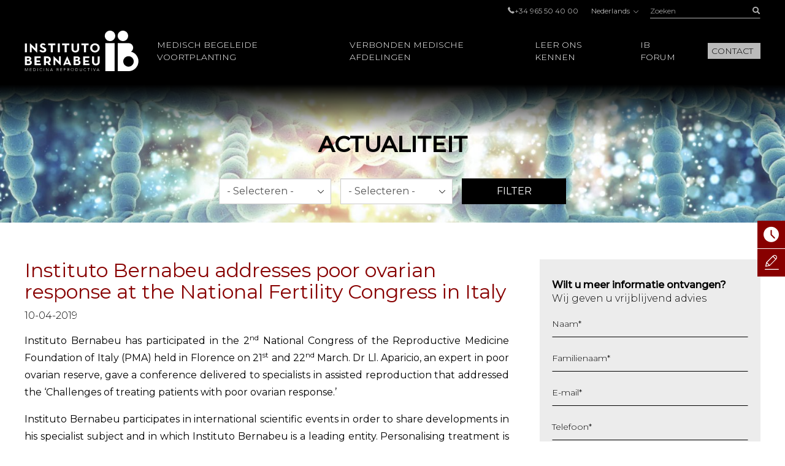

--- FILE ---
content_type: text/html; charset=UTF-8
request_url: https://www.institutobernabeu.com/nl/actualiteit/instituto-bernabeu-addresses-poor-ovarian-response-at-the-national-fertility-congress-in-italy/
body_size: 48307
content:

<!doctype html>
<html lang="nl-NL">
<head>
<meta charset="utf-8">
<script type="text/javascript">
/* <![CDATA[ */
var gform;gform||(document.addEventListener("gform_main_scripts_loaded",function(){gform.scriptsLoaded=!0}),document.addEventListener("gform/theme/scripts_loaded",function(){gform.themeScriptsLoaded=!0}),window.addEventListener("DOMContentLoaded",function(){gform.domLoaded=!0}),gform={domLoaded:!1,scriptsLoaded:!1,themeScriptsLoaded:!1,isFormEditor:()=>"function"==typeof InitializeEditor,callIfLoaded:function(o){return!(!gform.domLoaded||!gform.scriptsLoaded||!gform.themeScriptsLoaded&&!gform.isFormEditor()||(gform.isFormEditor()&&console.warn("The use of gform.initializeOnLoaded() is deprecated in the form editor context and will be removed in Gravity Forms 3.1."),o(),0))},initializeOnLoaded:function(o){gform.callIfLoaded(o)||(document.addEventListener("gform_main_scripts_loaded",()=>{gform.scriptsLoaded=!0,gform.callIfLoaded(o)}),document.addEventListener("gform/theme/scripts_loaded",()=>{gform.themeScriptsLoaded=!0,gform.callIfLoaded(o)}),window.addEventListener("DOMContentLoaded",()=>{gform.domLoaded=!0,gform.callIfLoaded(o)}))},hooks:{action:{},filter:{}},addAction:function(o,r,e,t){gform.addHook("action",o,r,e,t)},addFilter:function(o,r,e,t){gform.addHook("filter",o,r,e,t)},doAction:function(o){gform.doHook("action",o,arguments)},applyFilters:function(o){return gform.doHook("filter",o,arguments)},removeAction:function(o,r){gform.removeHook("action",o,r)},removeFilter:function(o,r,e){gform.removeHook("filter",o,r,e)},addHook:function(o,r,e,t,n){null==gform.hooks[o][r]&&(gform.hooks[o][r]=[]);var d=gform.hooks[o][r];null==n&&(n=r+"_"+d.length),gform.hooks[o][r].push({tag:n,callable:e,priority:t=null==t?10:t})},doHook:function(r,o,e){var t;if(e=Array.prototype.slice.call(e,1),null!=gform.hooks[r][o]&&((o=gform.hooks[r][o]).sort(function(o,r){return o.priority-r.priority}),o.forEach(function(o){"function"!=typeof(t=o.callable)&&(t=window[t]),"action"==r?t.apply(null,e):e[0]=t.apply(null,e)})),"filter"==r)return e[0]},removeHook:function(o,r,t,n){var e;null!=gform.hooks[o][r]&&(e=(e=gform.hooks[o][r]).filter(function(o,r,e){return!!(null!=n&&n!=o.tag||null!=t&&t!=o.priority)}),gform.hooks[o][r]=e)}});
/* ]]> */
</script>

<meta name="viewport" content="width=device-width, initial-scale=1.0, maximum-scale=1.0">

<link rel="shortcut icon" href="https://www.institutobernabeu.com/wp-content/themes/ibwp/favicon.ico" type="image/x-icon" />
<link rel="icon" type="image/jpg" href="https://www.institutobernabeu.com/wp-content/themes/ibwp/favicon-32x32.jpg" sizes="32x32">
<link rel="apple-touch-icon" sizes="180x180" href="https://www.institutobernabeu.com/wp-content/themes/ibwp/apple-touch-icon-180x180.jpg">
<link rel="icon" type="image/jpg" href="https://www.institutobernabeu.com/wp-content/themes/ibwp/android-chrome-192x192.jpg" sizes="192x192">

<meta name='robots' content='index, follow, max-image-preview:large, max-snippet:-1, max-video-preview:-1' />

	<!-- This site is optimized with the Yoast SEO plugin v26.7 - https://yoast.com/wordpress/plugins/seo/ -->
	<title>The Medical Co-Director of Instituto Bernabeu addresses poor ovarian response at the National Fertility Congress in Italy</title>
<link data-rocket-preload as="style" href="https://fonts.googleapis.com/css2?family=Montserrat:wght@200;300;400;500&#038;display=swap" rel="preload">
<link href="https://fonts.googleapis.com/css2?family=Montserrat:wght@200;300;400;500&#038;display=swap" media="print" onload="this.media=&#039;all&#039;" rel="stylesheet">
<noscript data-wpr-hosted-gf-parameters=""><link rel="stylesheet" href="https://fonts.googleapis.com/css2?family=Montserrat:wght@200;300;400;500&#038;display=swap"></noscript>
<style id="rocket-critical-css">html{font-family:sans-serif;-ms-text-size-adjust:100%;-webkit-text-size-adjust:100%}body{margin:0}article,aside,figure,header,main,nav,section{display:block}[hidden]{display:none}a{background-color:transparent}strong{font-weight:bold}h1{font-size:2em;margin:0.67em 0}img{border:0}figure{margin:1em 40px}button,input,select{color:inherit;font:inherit;margin:0}button{overflow:visible}button,select{text-transform:none}button{-webkit-appearance:button}button::-moz-focus-inner,input::-moz-focus-inner{border:0;padding:0}input{line-height:normal}input[type=checkbox]{-webkit-box-sizing:border-box;box-sizing:border-box;padding:0}table{border-collapse:collapse;border-spacing:0}td,th{padding:0}*{-webkit-box-sizing:border-box;-moz-box-sizing:border-box;box-sizing:border-box}:after,:before{-webkit-box-sizing:border-box;-moz-box-sizing:border-box;box-sizing:border-box}html{font-size:10px}body{font-family:"Montserrat",sans-serif;font-size:16px;line-height:1.42857;color:#000;background-color:#fff}button,input,select{font-family:inherit;font-size:inherit;line-height:inherit}a{color:#880000;text-decoration:none}figure{margin:0}img{vertical-align:middle}.img-responsive{display:block;max-width:100%;height:auto}.gform_body .checkbox>label,.screen-reader-text,.sr-only{position:absolute;width:1px;height:1px;margin:-1px;padding:0;overflow:hidden;clip:rect(0,0,0,0);border:0}h1,h2{font-family:inherit;font-weight:500;line-height:1.1;color:inherit}h1,h2{margin-top:22px;margin-bottom:11px}h1{font-size:41px}h2{font-size:34px}p{margin:0 0 11px}ul{margin-top:0;margin-bottom:11px}ul ul{margin-bottom:0}#pie ul{padding-left:0;list-style:none}#cuerpo>.wp-block-cover .wp-block-cover__inner-container,.container{margin-right:auto;margin-left:auto;padding-left:15px;padding-right:15px}#cuerpo>.wp-block-cover .wp-block-cover__inner-container:after,#cuerpo>.wp-block-cover .wp-block-cover__inner-container:before,.container:after,.container:before{content:" ";display:table}#cuerpo>.wp-block-cover .wp-block-cover__inner-container:after,.container:after{clear:both}@media (min-width:768px){#cuerpo>.wp-block-cover .wp-block-cover__inner-container,.container{width:750px}}@media (min-width:992px){#cuerpo>.wp-block-cover .wp-block-cover__inner-container,.container{width:970px}}@media (min-width:1280px){#cuerpo>.wp-block-cover .wp-block-cover__inner-container,.container{width:1230px}}.row{margin-left:-15px;margin-right:-15px}.row:after,.row:before{content:" ";display:table}.row:after{clear:both}.col-sm-4,.col-sm-8{position:relative;min-height:1px;padding-left:15px;padding-right:15px}@media (min-width:768px){.col-sm-4,.col-sm-8{float:left}.col-sm-4{width:33.33333%}.col-sm-8{width:66.66667%}}table{background-color:transparent}th{text-align:left}label{display:inline-block;max-width:100%;margin-bottom:5px;font-weight:bold}input[type=checkbox]{margin:4px 0 0;margin-top:1px\9;line-height:normal}.form-control,.gfield .ginput_container input[type=text],.gfield .ginput_container select{display:block;width:100%;height:36px;padding:6px 12px;font-size:16px;line-height:1.42857;color:#555555;background-color:#fff;background-image:none;border:1px solid #ccc;border-radius:0px;-webkit-box-shadow:inset 0 1px 1px rgba(0,0,0,0.075);box-shadow:inset 0 1px 1px rgba(0,0,0,0.075)}.form-control::-moz-placeholder,.gfield .ginput_container input[type=text]::-moz-placeholder,.gfield .ginput_container select::-moz-placeholder{color:#999;opacity:1}.form-control:-ms-input-placeholder,.gfield .ginput_container input:-ms-input-placeholder[type=text],.gfield .ginput_container select:-ms-input-placeholder{color:#999}.form-control::-webkit-input-placeholder,.gfield .ginput_container input[type=text]::-webkit-input-placeholder,.gfield .ginput_container select::-webkit-input-placeholder{color:#999}.form-control::-ms-expand,.gfield .ginput_container input[type=text]::-ms-expand,.gfield .ginput_container select::-ms-expand{border:0;background-color:transparent}.form-group,.gfield{margin-bottom:15px}.checkbox label{min-height:22px;padding-left:20px;margin-bottom:0;font-weight:normal}.checkbox input[type=checkbox]{position:absolute;margin-left:-20px;margin-top:4px\9}.btn{display:inline-block;margin-bottom:0;font-weight:normal;text-align:center;vertical-align:middle;-ms-touch-action:manipulation;touch-action:manipulation;background-image:none;border:1px solid transparent;white-space:nowrap;padding:6px 12px;font-size:16px;line-height:1.42857;border-radius:0px}.btn-primary{color:#fff;background-color:#880000;border-color:#880000}.btn-link{color:#880000;font-weight:normal;border-radius:0}.btn-link{background-color:transparent;-webkit-box-shadow:none;box-shadow:none}.btn-link{border-color:transparent}.btn-sm{padding:5px 10px;font-size:14px;line-height:1.5;border-radius:3px}.caret{display:inline-block;width:0;height:0;margin-left:2px;vertical-align:middle;border-top:4px dashed;border-top:4px solid\9;border-right:4px solid transparent;border-left:4px solid transparent}.dropdown{position:relative}.dropdown-menu{position:absolute;top:100%;left:0;z-index:1000;display:none;float:left;min-width:160px;padding:5px 0;margin:2px 0 0;list-style:none;font-size:16px;text-align:left;background-color:#fff;border:1px solid #ccc;border:1px solid rgba(0,0,0,0.15);border-radius:0px;-webkit-box-shadow:0 6px 12px rgba(0,0,0,0.175);box-shadow:0 6px 12px rgba(0,0,0,0.175);background-clip:padding-box}.dropdown-menu>li>a{display:block;padding:3px 20px;clear:both;font-weight:normal;line-height:1.42857;color:#333333;white-space:nowrap}.dropup .dropdown-menu{top:auto;bottom:100%;margin-bottom:2px}.btn-group{position:relative;display:inline-block;vertical-align:middle}.btn-group>.btn{position:relative;float:left}.btn-group>.btn:first-child{margin-left:0}.input-group{position:relative;display:table;border-collapse:separate}.input-group .form-control{position:relative;z-index:2;float:left;width:100%;margin-bottom:0}.input-group-btn,.input-group .form-control{display:table-cell}.input-group .form-control:not(:first-child):not(:last-child){border-radius:0}.input-group-btn{width:1%;white-space:nowrap;vertical-align:middle}.input-group-btn:last-child>.btn{border-bottom-left-radius:0;border-top-left-radius:0}.input-group-btn{position:relative;font-size:0;white-space:nowrap}.input-group-btn>.btn{position:relative}.input-group-btn:last-child>.btn{z-index:2;margin-left:-1px}.text-hide{font:0/0 a;color:transparent;text-shadow:none;background-color:transparent;border:0}@-ms-viewport{width:device-width}.visible-xs{display:none!important}@media (max-width:767px){.visible-xs{display:block!important}}@media (max-width:767px){.hidden-xs{display:none!important}}html{font-size:16px}@media screen and (max-width:767px){html{font-size:16px}}@font-face{font-family:'iconos';src:url(https://www.institutobernabeu.com/wp-content/themes/ibwp/fonts/iconos.eot?ibwwp8);src:url(https://www.institutobernabeu.com/wp-content/themes/ibwp/fonts/iconos.eot?ibwwp8#iefix) format("embedded-opentype"),url(https://www.institutobernabeu.com/wp-content/themes/ibwp/fonts/iconos.ttf?ibwwp8) format("truetype"),url(https://www.institutobernabeu.com/wp-content/themes/ibwp/fonts/iconos.woff?ibwwp8) format("woff"),url(https://www.institutobernabeu.com/wp-content/themes/ibwp/fonts/iconos.svg?ibwwp8#iconos) format("svg");font-weight:normal;font-style:normal;font-display:swap}#noticiasFiltro .form-group:after,.back a:before,.caret,.gfield .ginput_container_select:after,.iconf,.iconf-tel:before{font-family:'iconos'!important;speak:none;font-style:normal;font-weight:normal;font-variant:normal;text-transform:none;line-height:1;-webkit-font-smoothing:antialiased;-moz-osx-font-smoothing:grayscale}.iconf-cerrar:before{content:"\e913"}.iconf-covid:before{content:"\e904"}.iconf-hablemos:before{content:"\e908"}.iconf-contacto:before{content:"\e90a"}.iconf-phone:before,.iconf-tel:before{content:"\e901"}#noticiasFiltro .form-group:after,.back a:before,.gfield .ginput_container_select:after,.iconf-right:before{content:"\e614"}.iconf-buscar:before{content:"\e902"}html{overflow-y:scroll}h2{text-transform:uppercase!important}@media \0screen{.img-responsive{height:auto!important}}.cb input[type=checkbox]{display:none}#cabecera{position:fixed;z-index:1030;left:0;right:0;background:#000;background:rgba(0,0,0,0.8)}@media screen and (min-width:1280px){#cabecera{padding-top:5px}}#cabecera:before{content:"";background:-webkit-linear-gradient(top,black,black 50px,rgba(0,0,0,0) 100%);background:-o-linear-gradient(top,black,black 50px,rgba(0,0,0,0) 100%);background:linear-gradient(180deg,black,black 50px,rgba(0,0,0,0) 100%);z-index:-1;position:absolute;top:0;left:0;right:0;height:150px}@media screen and (min-width:1280px){#cabecera:before{height:220px;background:-webkit-linear-gradient(top,black,black 138px,rgba(0,0,0,0) 100%);background:-o-linear-gradient(top,black,black 138px,rgba(0,0,0,0) 100%);background:linear-gradient(180deg,black,black 138px,rgba(0,0,0,0) 100%)}}#cabecera .topBar .topbarRight{display:-webkit-box;display:-ms-flexbox;display:flex;-webkit-box-pack:end;-ms-flex-pack:end;justify-content:flex-end;-webkit-box-align:center;-ms-flex-align:center;align-items:center;font-size:12px;font-size:0.75rem}#cabecera .topBar .topbarRight a{color:#b3b3b3}#cabecera .topBar .menuTop{line-height:1;padding-left:0;list-style:none;display:inline-block;vertical-align:middle;margin:0px}#cabecera .topBar .menuTop li{display:inline-block;font-size:12px;font-size:0.75rem;color:#b3b3b3;margin-right:20px}#cabecera .topBar .menuTop li a{line-height:1}#cabecera .topBar .menuTop li:last-child{margin-right:0}#cabecera .logo{width:186px}@media screen and (min-width:1280px){#cabecera .logo{margin-right:30px}}#cabecera .logo p{margin:7.5px 0}@media screen and (min-width:1280px){#cabecera .logo p{margin:20px 0}}#cabecera .logo a{display:block;width:186px;height:66px;background:url(https://www.institutobernabeu.com/wp-content/themes/ibwp/img/logo.png) 50% 50% no-repeat;background-size:100% auto}@media screen and (max-width:1279px){#cabecera .logo a{height:35px;width:107px;background-size:contain}}#cabecera .menu .dropdown-menu>li.rojo-subra a{color:#880000;text-decoration:underline}.hdrnavmenu{border:0}.btnMenu{display:none;right:20px}.btnBuscador{display:none;right:40px}.caret{position:relative;padding-left:5px;border:none;width:auto;height:auto;font-size:10px}@media screen and (min-width:1280px){.caret{display:none}}.caret:after{font-weight:bold;display:block;content:"\e614";font-family:'iconos'!important}.caret:before{content:none}.back a{position:relative;padding-left:45px!important}.back a:before{-webkit-transform:rotate(-180deg) translateY(50%);-ms-transform:rotate(-180deg) translateY(50%);transform:rotate(-180deg) translateY(50%);position:absolute;top:50%;left:30px;font-size:10px}@media screen and (min-width:1280px){.hdrnavmenu .container{display:-webkit-box;display:-ms-flexbox;display:flex}#menu{position:static;-webkit-box-flex:1;-ms-flex:1;flex:1}#cabecera .menu{height:100%;font-size:14px;font-size:0.875rem;font-weight:300;font-family:"Montserrat",sans-serif;padding:0;margin:0;display:-webkit-box;display:-ms-flexbox;display:flex;-webkit-box-pack:end;-ms-flex-pack:end;justify-content:flex-end;-webkit-box-align:center;-ms-flex-align:center;align-items:center}#cabecera .menu>li+li{margin-left:40px}#cabecera .menu .dropdown:after{content:'';top:0;right:0;bottom:0;left:0;opacity:0;visibility:hidden;background-color:rgba(0,0,0,0.7)}#cabecera .menu .back{display:none}#cabecera .menu>li{list-style-type:none;height:100%;display:-webkit-box;display:-ms-flexbox;display:flex;-webkit-box-align:center;-ms-flex-align:center;align-items:center;position:static}#cabecera .menu>li a{color:#000}#cabecera .menu>li>a{color:#fff;position:relative;text-transform:uppercase}#cabecera .menu>li>a:before{display:block;content:attr(title);font-weight:500;height:0;overflow:hidden;visibility:hidden}#cabecera .menu>li>a:after{content:'';position:absolute;width:100%;-webkit-transform:scaleX(0);-ms-transform:scaleX(0);transform:scaleX(0);height:2px;bottom:-5px;left:0;background-color:#FFD0D0;-webkit-transform-origin:bottom right;-ms-transform-origin:bottom right;transform-origin:bottom right}#cabecera .menu>li.menu-btn{height:auto}#cabecera .menu>li.menu-btn a{padding:3px 6px;background:#bababa;color:#000}#cabecera .menu>li.menu-btn a:after{content:none}#cabecera .menu>li .dropdown-menu{max-height:calc(100vh - 136px);overflow-y:auto;background:#fff;margin:0;top:100%;left:0;right:0;min-width:0;padding:40px calc((100% - 1200px)/2) 0;font-size:12px;font-size:0.75rem;border:0;-webkit-box-pack:center;-ms-flex-pack:center;justify-content:center}#cabecera .menu>li .dropdown-menu ul{padding:0}#cabecera .menu>li .dropdown-menu ul li{list-style-type:none}#cabecera .menu>li .dropdown-menu>li{width:25%;margin-bottom:40px}#cabecera .menu>li .dropdown-menu a{padding:0;font-weight:normal;white-space:normal}#cabecera .menu>li .dropdown-menu .level-2>a,#cabecera .menu>li .dropdown-menu .level-2 p{text-transform:uppercase;font-weight:bold;margin-bottom:1.5em}#cabecera .menu>li .dropdown-menu .level-3 li{margin-bottom:.5em}#cabecera .menu>li .dropdown-menu .level-3 a{color:#555}}.buscador{position:static;display:none}@media screen and (min-width:1280px){.buscador{width:180px;display:block}}.buscador #searchform{display:-webkit-box;display:-ms-flexbox;display:flex}.buscador #searchform #s{font-size:12px;font-size:0.75rem;background:none;border:none;-webkit-box-shadow:none;box-shadow:none;border-bottom:1px solid #b3b3b3;height:25px;padding:0;color:#b3b3b3}.buscador #searchform #searchsubmit{border-bottom:1px solid #b3b3b3;font-size:12px;color:#b3b3b3;background:none;min-width:36px;padding:0;text-align:right;height:25px}.burger-icon{position:relative}.burger-icon,.burger-icon:after,.burger-icon:before{display:block;width:5px;height:5px;background-color:#fff;border-radius:50%;-webkit-transform:translateX(-50%);-ms-transform:translateX(-50%);transform:translateX(-50%);left:50%}.burger-icon:after,.burger-icon:before{position:absolute;content:""}.burger-icon:before{top:-10px}.burger-icon:after{top:10px}@media screen and (max-width:1279px){#cabecera>.topBar{display:none}.hdrnavmenu{position:relative}.btnMenu{z-index:1040;background:none;border:0;position:absolute;top:12.5px;padding:11px 10px;display:block}.btnBuscador{font-size:20px;position:absolute;top:0;padding:15px;display:block;z-index:1040;color:#fff;font-weight:300;display:-webkit-box;display:-ms-flexbox;display:flex;-webkit-box-align:center;-ms-flex-align:center;align-items:center}#menu{font-family:"Montserrat",sans-serif;float:none;padding:0;max-height:none!important;position:fixed;right:-640px;top:50px;bottom:0;background:#fff;width:640px;z-index:2000;border:none}}@media screen and (max-width:1279px) and (max-width:767px){#menu{width:100%;right:-100%}}@media screen and (max-width:1279px){#menu>ul{padding:15px 0 0;height:100%;margin:0}#menu>ul li{display:block;margin:0!important;position:static}#menu>ul li a,#menu>ul li p{margin:0;display:block;position:relative;white-space:normal;padding:7.5px 45px 7.5px 30px;text-decoration:none;color:#000;text-transform:uppercase;font-size:14px;font-size:0.875rem}#menu>ul li .caret{color:#555;position:absolute;right:15px;top:0;bottom:0;right:0;padding-left:15px;padding-right:30px;display:-webkit-box;display:-ms-flexbox;display:flex;-webkit-box-align:center;-ms-flex-align:center;align-items:center;-webkit-box-pack:center;-ms-flex-pack:center;justify-content:center}#menu>ul li .dropdown-menu,#menu>ul li .level-3{z-index:10;background:#fff;display:block;position:absolute;left:0;right:0;top:0;bottom:0;-webkit-transform:translate3d(100%,0,0);transform:translate3d(100%,0,0);padding:15px 0 0 0}#menu>ul li .dropdown-menu{border:none;float:none;width:auto;margin-top:0;-webkit-box-shadow:none;box-shadow:none;border-radius:0}#menu>ul li .dropdown-menu a{padding:10px 30px;font-size:14px;font-size:0.875rem;text-transform:uppercase}}@media screen and (max-width:1279px){#menu{display:-webkit-box;display:-ms-flexbox;display:flex;-webkit-box-orient:vertical;-webkit-box-direction:normal;-ms-flex-direction:column;flex-direction:column}}.menuIdiomas{line-height:1;font-size:12px;font-size:0.75rem;margin:0 20px}@media screen and (max-width:1279px){header .menuIdiomas{display:block;margin:0}header .menuIdiomas .btn{position:relative;padding-top:15px!important}header .menuIdiomas .btn:before{position:absolute;left:30px;right:30px;height:2px;background:#000;top:0;content:""}header .menuIdiomas .btn .iconf{padding-top:22px!important}header .menuIdiomas .btn-group{display:block;position:static}header .menuIdiomas .btn-group .dropdown-menu{border-radius:0;-webkit-box-shadow:none;box-shadow:none;z-index:15;background:#fff;display:block;position:absolute;left:0;right:0;top:0;bottom:0;-webkit-transform:translate3d(100%,0,0);transform:translate3d(100%,0,0);padding:15px 0 0 0;border:none;margin-top:0}}.menuIdiomas .btn-link{padding:0;line-height:1;font-size:12px;font-size:0.75rem}.menuIdiomas .btn-link .iconf:before{display:inline-block;font-size:8px;-webkit-transform:rotate(90deg);-ms-transform:rotate(90deg);transform:rotate(90deg);margin-left:5px}@media screen and (max-width:1279px){header .menuIdiomas .btn-link{text-align:left;float:none;margin:0;display:block;position:relative;white-space:normal;padding:7.5px 45px 7.5px 30px;text-decoration:none;color:#000;text-transform:uppercase;font-size:14px;font-size:0.875rem}header .menuIdiomas .btn-link .iconf{position:absolute;display:-webkit-box;display:-ms-flexbox;display:flex;-webkit-box-align:center;-ms-flex-align:center;align-items:center;right:0;top:0;bottom:0;padding:15px 30px}header .menuIdiomas .btn-link .iconf:before{-webkit-transform:none;-ms-transform:none;transform:none;font-size:10px;color:#555;font-weight:bold}}.menuIdiomas .dropdown-menu a{color:#000!important;font-size:12px;font-size:0.75rem}#menu .menuClose{display:none}@media screen and (min-width:1280px){#menu .menuClose{width:auto!important;display:block;position:absolute;right:calc((100% - 1230px)/2);top:0px}#menu .menuClose button span{font-weight:bold}}html{scroll-padding-top:55px}@media screen and (min-width:768px){html{scroll-padding-top:145px}}p{margin-bottom:1em}h2{font-weight:500;text-transform:uppercase;font-size:24px;font-size:1.5rem;margin-bottom:1em;margin-top:0}@media screen and (min-width:992px){h2{font-size:32px;font-size:2rem}}@media screen and (max-width:1279px){#cuerpo>.wp-block-cover .wp-block-cover__inner-container,.container{width:100%;padding-left:30px;padding-right:30px}}@media screen and (max-width:767px){#cuerpo>.wp-block-cover .wp-block-cover__inner-container,.container{width:auto;padding-left:15px;padding-right:15px}}#cuerpo{clear:both}@media screen and (max-width:1279px){#cuerpo{padding-top:50px}}@media screen and (min-width:1280px){#cuerpo{padding-top:120px}}.btn-primary{font-size:14px;font-size:0.875rem;color:#fff;min-width:170px;padding:9px 16px;position:relative;z-index:1;border:1px solid #000;background:#000;text-transform:uppercase;border-radius:0!important}@media screen and (min-width:768px){.btn-primary{font-size:16px;font-size:1rem}}#cuerpo h1{font-weight:500;font-size:32px;font-size:2rem;margin-top:0}@media screen and (max-width:991px){#cuerpo h1{font-size:24px;font-size:1.5rem}}@media screen and (max-width:767px){#cuerpo h1{font-size:18px;font-size:1.125rem}}#cuerpo>.wp-block-cover{min-height:0;padding:30px 0}@media screen and (min-width:768px){#cuerpo>.wp-block-cover{padding:60px}}@media (max-width:991px) and (min-width:768px){#cuerpo>.wp-block-cover{padding:60px 30px}}#cuerpo>.wp-block-cover:before{display:block}#cuerpo>.wp-block-cover .wp-block-cover__inner-container{margin-left:0;margin-right:0}#cuerpo .wp-block-cover{height:100%}.gform_anchor:before{content:"";display:block;height:100px;margin:-100px 0 0}@media (max-width:991px){.gform_anchor:before{height:60px;margin:-60px 0 0}}#cuerpo>section{margin-bottom:30px}@media screen and (min-width:768px){#cuerpo>section{margin-bottom:90px}}@media screen and (min-width:1280px){#cuerpo>section aside.sidebar{padding-left:35px}}#cuerpo>section aside.sidebar .widget{margin-bottom:30px}@media screen and (min-width:768px){#cuerpo>section aside.sidebar .widget{margin-bottom:60px}}.cabPag{background-image:url("/wp-content/uploads/2021/03/cabecera-de-pagina-fiv-6.jpg")}#cuerpo .cabPag{min-height:0;padding:60px 0;margin-bottom:60px;margin-bottom:30px}@media screen and (min-width:768px){#cuerpo .cabPag{padding:90px 0;margin-bottom:60px}}@media screen and (max-width:767px){#cuerpo .cabPag .wp-block-cover__inner-container{width:100%}}#cuerpo .cabPag p{font-size:24px;font-size:1.5rem;font-weight:normal;text-transform:uppercase;margin:0 auto;max-width:1200px}@media screen and (min-width:768px){#cuerpo .cabPag p{font-size:36px;font-size:2.25rem}}#shortcuts{z-index:200;position:fixed}@media screen and (min-width:768px){#shortcuts{bottom:auto;top:50%;right:-100px;width:145px}}@media screen and (max-width:767px){#shortcuts{z-index:1500;bottom:0;left:0;right:0;display:-webkit-box;display:-ms-flexbox;display:flex;padding:0 2px;background:#fff;border-top:1px solid #eee}}#shortcuts figure{-webkit-box-flex:0;-ms-flex:0 0 auto;flex:0 0 auto;display:-webkit-box;display:-ms-flexbox;display:flex;-webkit-box-align:center;-ms-flex-align:center;align-items:center;-webkit-box-pack:center;-ms-flex-pack:center;justify-content:center;width:16px;height:16px;text-align:center;-ms-flex-wrap:wrap;flex-wrap:wrap}@media screen and (min-width:768px){#shortcuts figure{width:45px;height:45px}}@media screen and (max-width:767px){#shortcuts figure{margin-bottom:5px}}#shortcuts figure .iconf:before{font-size:25px}@media screen and (max-width:767px){#shortcuts figure .iconf:before{font-size:16px}}@media screen and (min-width:768px){#shortcuts .shortcut{margin-bottom:1px}}@media screen and (max-width:767px){#shortcuts .shortcut{-webkit-box-flex:1;-ms-flex:1 1 auto;flex:1 1 auto;margin:2px}}#shortcuts .shortcut a{font-size:10px;font-size:0.625rem;text-transform:uppercase;background:#880000;color:#fff;display:-webkit-box;display:-ms-flexbox;display:flex;-webkit-box-align:center;-ms-flex-align:center;align-items:center}@media screen and (max-width:767px){#shortcuts .shortcut a{-webkit-box-orient:vertical;-webkit-box-direction:normal;-ms-flex-direction:column;flex-direction:column;border-radius:5px;padding:5px}}#shortcuts .shortcut-icon-text{display:block}#shortcuts .shortcut-covid a{background:#EFA1A1}@media screen and (min-width:768px){#shortcuts .shortcut-covid figure{width:45px;height:55px}}footer a{color:#b3b3b3}footer .menuIdiomas .dropdown-menu{right:0;left:auto}#cuerpo.template_noticia .cabPag{padding-bottom:30px}#noticiasFiltro{margin-top:30px}#noticiasFiltro form{display:-webkit-box;display:-ms-flexbox;display:flex;-webkit-box-pack:center;-ms-flex-pack:center;justify-content:center}@media screen and (max-width:767px){#noticiasFiltro form{-ms-flex-flow:wrap;flex-flow:wrap;-webkit-box-pack:justify;-ms-flex-pack:justify;justify-content:space-between}}#noticiasFiltro .form-group{position:relative}#noticiasFiltro .form-group:after{position:absolute;right:15px;top:50%;-webkit-transform:translateY(-50%) rotate(90deg);-ms-transform:translateY(-50%) rotate(90deg);transform:translateY(-50%) rotate(90deg);font-size:10px;color:#000}@media screen and (min-width:768px){#noticiasFiltro .form-group{margin-right:15px;margin-bottom:0}}@media screen and (max-width:767px){#noticiasFiltro .form-group{width:calc(50% - 7.5px)}}#noticiasFiltro select{height:100%;-webkit-appearance:none;-moz-appearance:none;appearance:none;padding-right:60px}@media screen and (max-width:767px){#noticiasFiltro .btn{width:100%;-ms-flex-preferred-size:100%;flex-basis:100%}}.is-noticia #cuerpo h1{color:#880000;font-weight:400}.is-noticia .fecha{font-size:16px;font-size:1rem;text-transform:uppercase;font-weight:300}.is-noticia article .itemImg{margin-bottom:30px}#field_4_59{margin-bottom:0}#field_4_59 p:first-child{margin-bottom:0}#jivo_custom_widget{display:none}.gform_wrapper{font-weight:300}.gform_fields{padding:0}.gfield{margin-bottom:20px;list-style-type:none;position:relative}.gfield.hidden_label>label{display:none!important}.gfield label{font-weight:300;font-size:14px;font-size:0.875rem}.gfield>label{position:absolute;top:.25em;left:0}.gfield .ginput_container input[type=text],.gfield .ginput_container select{font-size:14px;font-size:0.875rem;background:none;border-color:transparent;border-bottom-color:#000;-webkit-box-shadow:none;box-shadow:none;padding:0}.gfield .ginput_container_select select{-webkit-appearance:none;-moz-appearance:none;appearance:none;padding-right:60px}.gfield .ginput_container_select:after{position:absolute;right:20px;top:1em;-webkit-transform:rotate(90deg);-ms-transform:rotate(90deg);transform:rotate(90deg);font-size:10px;color:#000}.gform_hidden{display:none!important}@media screen and (min-width:768px){.flexform .gform_fields{display:-webkit-box;display:-ms-flexbox;display:flex;-ms-flex-wrap:wrap;flex-wrap:wrap;margin:0 -15px}.sidebar .flexform .gform_fields{display:block}.flexform .gfield{-webkit-box-flex:1;-ms-flex:1 1 auto;flex:1 1 auto;padding:0 15px}.flexform .gfield>label{left:15px;right:15px}.flexform .mitad{-webkit-box-flex:0;-ms-flex:0 0 50%;flex:0 0 50%}}.flexform .gfield.is-select label{background:#ececec}.gform_body .checkbox label{font-weight:normal!important;font-size:12px;font-size:0.75rem}.newsletter .gfield_label{display:none}.widget form{background:#ececec;padding:30px 20px}.gform_wrapper .gform_hidden{display:none;max-height:1px;overflow:hidden;padding:0}.wp-block-cover{position:relative;background-size:cover;background-position:50%;min-height:430px;width:100%;display:flex;justify-content:center;align-items:center;padding:1em;box-sizing:border-box}.wp-block-cover.has-background-dim:not([class*=-background-color]){background-color:#000}.wp-block-cover.has-background-dim:before{content:"";background-color:inherit}.wp-block-cover.has-background-dim:not(.has-background-gradient):before{position:absolute;top:0;left:0;bottom:0;right:0;z-index:1;opacity:.5}.wp-block-cover:after{display:block;content:"";font-size:0;min-height:inherit}@supports (position:sticky){.wp-block-cover:after{content:none}}.wp-block-cover .wp-block-cover__inner-container{width:100%;z-index:1;color:#fff}.wp-block-cover p:not(.has-text-color){color:inherit}.wp-block-cover img.wp-block-cover__image-background{position:absolute;top:0;left:0;right:0;bottom:0;margin:0;padding:0;width:100%;height:100%;max-width:none;max-height:none;-o-object-fit:cover;object-fit:cover;outline:none;border:none;box-shadow:none}.wp-block-cover__image-background{z-index:0}h1,h2{overflow-wrap:break-word}ul{overflow-wrap:break-word}p{overflow-wrap:break-word}:root{--wp--preset--font-size--normal:16px;--wp--preset--font-size--huge:42px}.has-text-align-center{text-align:center}.screen-reader-text{border:0;clip:rect(1px,1px,1px,1px);-webkit-clip-path:inset(50%);clip-path:inset(50%);height:1px;margin:-1px;overflow:hidden;padding:0;position:absolute;width:1px;word-wrap:normal!important}[hidden]{display:none}</style>
	<meta name="description" content="Medical Co-Director of Instituto Bernabeu, Dr Ll. Aparicio, and Dr Paolo Cirillo participated in the 2nd National Congress of the Reproductive Medicine Foundation of Italy (PMA) held in Florence on 21st and 22nd March" />
	<link rel="canonical" href="https://www.institutobernabeu.com/nl/actualiteit/instituto-bernabeu-addresses-poor-ovarian-response-at-the-national-fertility-congress-in-italy/" />
	<meta property="og:locale" content="nl_NL" />
	<meta property="og:type" content="article" />
	<meta property="og:title" content="The Medical Co-Director of Instituto Bernabeu addresses poor ovarian response at the National Fertility Congress in Italy" />
	<meta property="og:description" content="Medical Co-Director of Instituto Bernabeu, Dr Ll. Aparicio, and Dr Paolo Cirillo participated in the 2nd National Congress of the Reproductive Medicine Foundation of Italy (PMA) held in Florence on 21st and 22nd March" />
	<meta property="og:url" content="https://www.institutobernabeu.com/nl/actualiteit/instituto-bernabeu-addresses-poor-ovarian-response-at-the-national-fertility-congress-in-italy/" />
	<meta property="og:site_name" content="Instituto Bernabeu – Clínicas de reproducción asistida" />
	<meta property="article:modified_time" content="2021-07-27T08:39:22+00:00" />
	<meta name="twitter:card" content="summary_large_image" />
	<meta name="twitter:label1" content="Geschatte leestijd" />
	<meta name="twitter:data1" content="1 minuut" />
	<script type="application/ld+json" class="yoast-schema-graph">{"@context":"https://schema.org","@graph":[{"@type":"WebPage","@id":"https://www.institutobernabeu.com/nl/actualiteit/instituto-bernabeu-addresses-poor-ovarian-response-at-the-national-fertility-congress-in-italy/","url":"https://www.institutobernabeu.com/nl/actualiteit/instituto-bernabeu-addresses-poor-ovarian-response-at-the-national-fertility-congress-in-italy/","name":"The Medical Co-Director of Instituto Bernabeu addresses poor ovarian response at the National Fertility Congress in Italy","isPartOf":{"@id":"https://www.institutobernabeu.com/nl/#website"},"datePublished":"2019-04-10T00:00:00+00:00","dateModified":"2021-07-27T08:39:22+00:00","description":"Medical Co-Director of Instituto Bernabeu, Dr Ll. Aparicio, and Dr Paolo Cirillo participated in the 2nd National Congress of the Reproductive Medicine Foundation of Italy (PMA) held in Florence on 21st and 22nd March","breadcrumb":{"@id":"https://www.institutobernabeu.com/nl/actualiteit/instituto-bernabeu-addresses-poor-ovarian-response-at-the-national-fertility-congress-in-italy/#breadcrumb"},"inLanguage":"nl-NL","potentialAction":[{"@type":"ReadAction","target":["https://www.institutobernabeu.com/nl/actualiteit/instituto-bernabeu-addresses-poor-ovarian-response-at-the-national-fertility-congress-in-italy/"]}]},{"@type":"BreadcrumbList","@id":"https://www.institutobernabeu.com/nl/actualiteit/instituto-bernabeu-addresses-poor-ovarian-response-at-the-national-fertility-congress-in-italy/#breadcrumb","itemListElement":[{"@type":"ListItem","position":1,"name":"Portada","item":"https://www.institutobernabeu.com/nl/"},{"@type":"ListItem","position":2,"name":"Instituto Bernabeu addresses poor ovarian response at the National Fertility Congress in Italy"}]},{"@type":"WebSite","@id":"https://www.institutobernabeu.com/nl/#website","url":"https://www.institutobernabeu.com/nl/","name":"Instituto Bernabeu – Clínicas de reproducción asistida","description":"Más de 30 años de experiencia en fertilidad. A la vanguardia en investigación personalizada en reproducción asistida","publisher":{"@id":"https://www.institutobernabeu.com/nl/#organization"},"potentialAction":[{"@type":"SearchAction","target":{"@type":"EntryPoint","urlTemplate":"https://www.institutobernabeu.com/nl/?s={search_term_string}"},"query-input":{"@type":"PropertyValueSpecification","valueRequired":true,"valueName":"search_term_string"}}],"inLanguage":"nl-NL"},{"@type":"Organization","@id":"https://www.institutobernabeu.com/nl/#organization","name":"Instituto Bernabeu","url":"https://www.institutobernabeu.com/nl/","logo":{"@type":"ImageObject","inLanguage":"nl-NL","@id":"https://www.institutobernabeu.com/nl/#/schema/logo/image/","url":"https://www.institutobernabeu.com/wp-content/uploads/2021/06/logo.png","contentUrl":"https://www.institutobernabeu.com/wp-content/uploads/2021/06/logo.png","width":186,"height":70,"caption":"Instituto Bernabeu"},"image":{"@id":"https://www.institutobernabeu.com/nl/#/schema/logo/image/"}}]}</script>
	<!-- / Yoast SEO plugin. -->


<link rel='dns-prefetch' href='//fonts.googleapis.com' />
<link href='https://fonts.gstatic.com' crossorigin rel='preconnect' />
<link rel="alternate" title="oEmbed (JSON)" type="application/json+oembed" href="https://www.institutobernabeu.com/nl/wp-json/oembed/1.0/embed?url=https%3A%2F%2Fwww.institutobernabeu.com%2Fnl%2Factualiteit%2Finstituto-bernabeu-addresses-poor-ovarian-response-at-the-national-fertility-congress-in-italy%2F" />
<link rel="alternate" title="oEmbed (XML)" type="text/xml+oembed" href="https://www.institutobernabeu.com/nl/wp-json/oembed/1.0/embed?url=https%3A%2F%2Fwww.institutobernabeu.com%2Fnl%2Factualiteit%2Finstituto-bernabeu-addresses-poor-ovarian-response-at-the-national-fertility-congress-in-italy%2F&#038;format=xml" />
<style id='wp-img-auto-sizes-contain-inline-css' type='text/css'>
img:is([sizes=auto i],[sizes^="auto," i]){contain-intrinsic-size:3000px 1500px}
/*# sourceURL=wp-img-auto-sizes-contain-inline-css */
</style>

<link rel='preload'  href='https://www.institutobernabeu.com/wp-content/themes/ibwp/js/fancy/jquery.fancybox.min.css' data-rocket-async="style" as="style" onload="this.onload=null;this.rel='stylesheet'" onerror="this.removeAttribute('data-rocket-async')"  type='text/css' media='all' />
<link rel='preload'  href='https://www.institutobernabeu.com/wp-content/themes/ibwp/style.css?ver=1768555471' data-rocket-async="style" as="style" onload="this.onload=null;this.rel='stylesheet'" onerror="this.removeAttribute('data-rocket-async')"  type='text/css' media='all' />
<link rel='preload'  href='https://www.institutobernabeu.com/wp-includes/css/dist/block-library/style.min.css?ver=6.9' data-rocket-async="style" as="style" onload="this.onload=null;this.rel='stylesheet'" onerror="this.removeAttribute('data-rocket-async')"  type='text/css' media='all' />
<style id='wp-block-library-inline-css' type='text/css'>
/*wp_block_styles_on_demand_placeholder:696bd735916c8*/
/*# sourceURL=wp-block-library-inline-css */
</style>
<style id='classic-theme-styles-inline-css' type='text/css'>
/*! This file is auto-generated */
.wp-block-button__link{color:#fff;background-color:#32373c;border-radius:9999px;box-shadow:none;text-decoration:none;padding:calc(.667em + 2px) calc(1.333em + 2px);font-size:1.125em}.wp-block-file__button{background:#32373c;color:#fff;text-decoration:none}
/*# sourceURL=/wp-includes/css/classic-themes.min.css */
</style>
<link rel='preload'  href='https://www.institutobernabeu.com/wp-content/plugins/table-of-contents-plus/screen.min.css?ver=2411.1' data-rocket-async="style" as="style" onload="this.onload=null;this.rel='stylesheet'" onerror="this.removeAttribute('data-rocket-async')"  type='text/css' media='all' />
<link rel='preload'  href='https://www.institutobernabeu.com/wp-content/plugins/sitepress-multilingual-cms/templates/language-switchers/legacy-list-horizontal/style.min.css?ver=1' data-rocket-async="style" as="style" onload="this.onload=null;this.rel='stylesheet'" onerror="this.removeAttribute('data-rocket-async')"  type='text/css' media='all' />
<link rel='preload'  href='https://www.institutobernabeu.com/wp-content/plugins/3d-flipbook-dflip-lite/assets/css/dflip.min.css?ver=2.4.20' data-rocket-async="style" as="style" onload="this.onload=null;this.rel='stylesheet'" onerror="this.removeAttribute('data-rocket-async')"  type='text/css' media='all' />
<link rel='preload'  href='https://www.institutobernabeu.com/wp-content/plugins/tablepress/css/build/default.css?ver=3.2.6' data-rocket-async="style" as="style" onload="this.onload=null;this.rel='stylesheet'" onerror="this.removeAttribute('data-rocket-async')"  type='text/css' media='all' />
<style id='kadence-blocks-global-variables-inline-css' type='text/css'>
:root {--global-kb-font-size-sm:clamp(0.8rem, 0.73rem + 0.217vw, 0.9rem);--global-kb-font-size-md:clamp(1.1rem, 0.995rem + 0.326vw, 1.25rem);--global-kb-font-size-lg:clamp(1.75rem, 1.576rem + 0.543vw, 2rem);--global-kb-font-size-xl:clamp(2.25rem, 1.728rem + 1.63vw, 3rem);--global-kb-font-size-xxl:clamp(2.5rem, 1.456rem + 3.26vw, 4rem);--global-kb-font-size-xxxl:clamp(2.75rem, 0.489rem + 7.065vw, 6rem);}:root {--global-palette1: #3182CE;--global-palette2: #2B6CB0;--global-palette3: #1A202C;--global-palette4: #2D3748;--global-palette5: #4A5568;--global-palette6: #718096;--global-palette7: #EDF2F7;--global-palette8: #F7FAFC;--global-palette9: #ffffff;}
/*# sourceURL=kadence-blocks-global-variables-inline-css */
</style>
<style id='rocket-lazyload-inline-css' type='text/css'>
.rll-youtube-player{position:relative;padding-bottom:56.23%;height:0;overflow:hidden;max-width:100%;}.rll-youtube-player:focus-within{outline: 2px solid currentColor;outline-offset: 5px;}.rll-youtube-player iframe{position:absolute;top:0;left:0;width:100%;height:100%;z-index:100;background:0 0}.rll-youtube-player img{bottom:0;display:block;left:0;margin:auto;max-width:100%;width:100%;position:absolute;right:0;top:0;border:none;height:auto;-webkit-transition:.4s all;-moz-transition:.4s all;transition:.4s all}.rll-youtube-player img:hover{-webkit-filter:brightness(75%)}.rll-youtube-player .play{height:100%;width:100%;left:0;top:0;position:absolute;background:url(https://www.institutobernabeu.com/wp-content/plugins/wp-rocket/assets/img/youtube.png) no-repeat center;background-color: transparent !important;cursor:pointer;border:none;}
/*# sourceURL=rocket-lazyload-inline-css */
</style>
<script type="text/javascript" id="wpml-cookie-js-extra">
/* <![CDATA[ */
var wpml_cookies = {"wp-wpml_current_language":{"value":"nl","expires":1,"path":"/"}};
var wpml_cookies = {"wp-wpml_current_language":{"value":"nl","expires":1,"path":"/"}};
//# sourceURL=wpml-cookie-js-extra
/* ]]> */
</script>
<script type="text/javascript" src="https://www.institutobernabeu.com/wp-content/plugins/sitepress-multilingual-cms/res/js/cookies/language-cookie.js?ver=486900" id="wpml-cookie-js" defer="defer" data-wp-strategy="defer"></script>
<link rel="https://api.w.org/" href="https://www.institutobernabeu.com/nl/wp-json/" /><link rel="alternate" title="JSON" type="application/json" href="https://www.institutobernabeu.com/nl/wp-json/wp/v2/noticia/81771" /><link rel="EditURI" type="application/rsd+xml" title="RSD" href="https://www.institutobernabeu.com/xmlrpc.php?rsd" />
<meta name="generator" content="WordPress 6.9" />
<link rel='shortlink' href='https://www.institutobernabeu.com/nl/?p=81771' />
<meta name="generator" content="WPML ver:4.8.6 stt:5,37,1,4,3,27,38,45,2;" />
<meta name="ti-site-data" content="eyJyIjoiMTowITc6MCEzMDowIiwibyI6Imh0dHBzOlwvXC93d3cuaW5zdGl0dXRvYmVybmFiZXUuY29tXC93cC1hZG1pblwvYWRtaW4tYWpheC5waHA/[base64]" />
<!-- Meta Pixel Code -->
<script type='text/javascript'>
!function(f,b,e,v,n,t,s){if(f.fbq)return;n=f.fbq=function(){n.callMethod?
n.callMethod.apply(n,arguments):n.queue.push(arguments)};if(!f._fbq)f._fbq=n;
n.push=n;n.loaded=!0;n.version='2.0';n.queue=[];t=b.createElement(e);t.async=!0;
t.src=v;s=b.getElementsByTagName(e)[0];s.parentNode.insertBefore(t,s)}(window,
document,'script','https://connect.facebook.net/en_US/fbevents.js?v=next');
</script>
<!-- End Meta Pixel Code -->

      <script type='text/javascript'>
        var url = window.location.origin + '?ob=open-bridge';
        fbq('set', 'openbridge', '742842634072273', url);
      </script>
    <script type='text/javascript'>fbq('init', '742842634072273', {}, {
    "agent": "wordpress-6.9-3.0.16"
})</script><script type='text/javascript'>
    fbq('track', 'PageView', []);
  </script>
<!-- Meta Pixel Code -->
<noscript>
<img height="1" width="1" style="display:none" alt="fbpx"
src="https://www.facebook.com/tr?id=742842634072273&ev=PageView&noscript=1" />
</noscript>
<!-- End Meta Pixel Code -->
<style type="text/css">.recentcomments a{display:inline !important;padding:0 !important;margin:0 !important;}</style><noscript><style id="rocket-lazyload-nojs-css">.rll-youtube-player, [data-lazy-src]{display:none !important;}</style></noscript><script>
/*! loadCSS rel=preload polyfill. [c]2017 Filament Group, Inc. MIT License */
(function(w){"use strict";if(!w.loadCSS){w.loadCSS=function(){}}
var rp=loadCSS.relpreload={};rp.support=(function(){var ret;try{ret=w.document.createElement("link").relList.supports("preload")}catch(e){ret=!1}
return function(){return ret}})();rp.bindMediaToggle=function(link){var finalMedia=link.media||"all";function enableStylesheet(){link.media=finalMedia}
if(link.addEventListener){link.addEventListener("load",enableStylesheet)}else if(link.attachEvent){link.attachEvent("onload",enableStylesheet)}
setTimeout(function(){link.rel="stylesheet";link.media="only x"});setTimeout(enableStylesheet,3000)};rp.poly=function(){if(rp.support()){return}
var links=w.document.getElementsByTagName("link");for(var i=0;i<links.length;i++){var link=links[i];if(link.rel==="preload"&&link.getAttribute("as")==="style"&&!link.getAttribute("data-loadcss")){link.setAttribute("data-loadcss",!0);rp.bindMediaToggle(link)}}};if(!rp.support()){rp.poly();var run=w.setInterval(rp.poly,500);if(w.addEventListener){w.addEventListener("load",function(){rp.poly();w.clearInterval(run)})}else if(w.attachEvent){w.attachEvent("onload",function(){rp.poly();w.clearInterval(run)})}}
if(typeof exports!=="undefined"){exports.loadCSS=loadCSS}
else{w.loadCSS=loadCSS}}(typeof global!=="undefined"?global:this))
</script>       <!-- Global site tag (gtag.js) - Google Analytics --> <script async src="https://www.googletagmanager.com/gtag/js?id=UA-6257032-1"></script> <script>   window.dataLayer = window.dataLayer || [];   function gtag(){dataLayer.push(arguments);}   gtag('js', new Date());    gtag('config', 'UA-6257032-1'); </script>     <!-- Google Tag Manager -->     <script>(function(w,d,s,l,i){w[l]=w[l]||[];w[l].push({'gtm.start':     new Date().getTime(),event:'gtm.js'});var f=d.getElementsByTagName(s)[0],     j=d.createElement(s),dl=l!='dataLayer'?'&l='+l:'';j.async=true;j.src=     'https://www.googletagmanager.com/gtm.js?id='+i+dl;f.parentNode.insertBefore(j,f);     })(window,document,'script','dataLayer','GTM-5HX3G7');</script>     <!-- End Google Tag Manager -->      <meta name="generator" content="WP Rocket 3.20.3" data-wpr-features="wpr_defer_js wpr_async_css wpr_lazyload_iframes wpr_preload_links wpr_desktop" /></head>
<body class="is-noticia is-desktop is-single">
               <!-- Google Tag Manager (noscript) -->     <noscript><iframe src="https://www.googletagmanager.com/ns.html?id=GTM-5HX3G7"     height="0" width="0" style="display:none;visibility:hidden"></iframe></noscript>     <!-- End Google Tag Manager (noscript) -->       

<div data-rocket-location-hash="46b5ec384d1573651fcf9e2729907712" class="wrapper">

  <header data-rocket-location-hash="6ea7356177f1d25b052d8c9031239b6f" id="cabecera">
    <div data-rocket-location-hash="52a8ebe1821793d9d47ed4039f7c695b" class="topBar">
      <div data-rocket-location-hash="f117ee89930d3a249ddbfc02370ddefa" class="container">

  <div class="topbarRight">

       
                      <ul class="menuTop">
          
                  <li>
                      <a href="tel://+34965504000"  class=" iconf-tel" target="">
                          +34 965 50 40 00                      </a>
                  </li>
                      </ul>
                  <div class="menuIdiomas">
        <div class="btn-group">


          <a href="https://www.institutobernabeu.com/nl/actualiteit/instituto-bernabeu-addresses-poor-ovarian-response-at-the-national-fertility-congress-in-italy/" data-toggle="dropdown" class="btn btn-link dropdown-toggle btn-sm" aria-expanded="false">
            Nederlands                        <span class="iconf iconf-right"></span>
          </a>
          <ul role="menu" class="dropdown-menu">
                        <li><a href="https://www.institutobernabeu.com/es/actualidad/instituto-bernabeu-aborda-la-baja-respuesta-ovarica-en-el-congreso-nacional-de-fertilidad-de-italia/" title="https://www.institutobernabeu.com/es/actualidad/instituto-bernabeu-aborda-la-baja-respuesta-ovarica-en-el-congreso-nacional-de-fertilidad-de-italia/">Español</a></li>
                        <li><a href="https://www.institutobernabeu.com/en/news/instituto-bernabeu-addresses-poor-ovarian-response-at-the-national-fertility-congress-in-italy/" title="https://www.institutobernabeu.com/en/news/instituto-bernabeu-addresses-poor-ovarian-response-at-the-national-fertility-congress-in-italy/">English</a></li>
                        <li><a href="https://www.institutobernabeu.com/it/attualita/instituto-bernabeu-analizza-la-bassa-risposta-ovarica-durante-il-congresso-nazionale-di-fertilita-in-italia/" title="https://www.institutobernabeu.com/it/attualita/instituto-bernabeu-analizza-la-bassa-risposta-ovarica-durante-il-congresso-nazionale-di-fertilita-in-italia/">Italiano</a></li>
                        <li><a href="https://www.institutobernabeu.com/de/aktualitat/instituto-bernabeu-spricht-uber-die-niedrige-ovarielle-reaktion-auf-dem-nationalen-kongress-fur-fruchtbarkeit-in-italien/" title="https://www.institutobernabeu.com/de/aktualitat/instituto-bernabeu-spricht-uber-die-niedrige-ovarielle-reaktion-auf-dem-nationalen-kongress-fur-fruchtbarkeit-in-italien/">Deutsch</a></li>
                        <li><a href="https://www.institutobernabeu.com/fr/actualite/instituto-bernabeu-parle-de-la-faible-reponse-ovarienne-au-congres-national-sur-la-fertilite-ditalie/" title="https://www.institutobernabeu.com/fr/actualite/instituto-bernabeu-parle-de-la-faible-reponse-ovarienne-au-congres-national-sur-la-fertilite-ditalie/">Français</a></li>
                        <li><a href="https://www.institutobernabeu.com/no/nyheter/instituto-bernabeu-addresses-poor-ovarian-response-at-the-national-fertility-congress-in-italy/" title="https://www.institutobernabeu.com/no/nyheter/instituto-bernabeu-addresses-poor-ovarian-response-at-the-national-fertility-congress-in-italy/">Norsk bokmål</a></li>
                        <li><a href="https://www.institutobernabeu.com/nl/actualiteit/instituto-bernabeu-addresses-poor-ovarian-response-at-the-national-fertility-congress-in-italy/" title="https://www.institutobernabeu.com/nl/actualiteit/instituto-bernabeu-addresses-poor-ovarian-response-at-the-national-fertility-congress-in-italy/">Nederlands</a></li>
                        <li><a href="https://www.institutobernabeu.com/ar/news-ar/instituto-bernabeu-addresses-poor-ovarian-response-at-the-national-fertility-congress-in-italy/" title="https://www.institutobernabeu.com/ar/news-ar/instituto-bernabeu-addresses-poor-ovarian-response-at-the-national-fertility-congress-in-italy/">العربية</a></li>
                        <li><a href="https://www.institutobernabeu.com/ru/news-ru/instituto-bernabeu-addresses-poor-ovarian-response-at-the-national-fertility-congress-in-italy/" title="https://www.institutobernabeu.com/ru/news-ru/instituto-bernabeu-addresses-poor-ovarian-response-at-the-national-fertility-congress-in-italy/">Русский</a></li>
                  
          </ul>
        </div>
      </div>
      <div class="buscador">
                <form role="search" method="get" id="searchform" class="searchform" action="https://www.institutobernabeu.com/nl/">
 <div class="input-group">
 	  <label class="screen-reader-text" for="s">Zoeken:</label>
      <input type="text" class="form-control" placeholder="Zoeken" value="" id="s" name="s">
      <span class="input-group-btn">
        <button type="submit" id="searchsubmit" class="btn btn-link"><span class="iconf iconf-buscar"><span class="sr-only">Buscar</span></span></button>
      </span>
    </div>
</form>      </div>   
  </div>
</div>
</div>


<!-- Collect the nav links, forms, and other content for toggling -->

<nav class="hdrnavmenu">
    <button class="btn btn-link btnBuscador"><span class="iconf iconf-buscar"><span class="sr-only">Toon zoekmachine</span></span></button>
  <button class="btnMenu">
    <span class="burger-icon"><span class="sr-only">Laat het menu zien</span></span>
</button>
  <div class="container">

  <div class="logo">
            <p><a href="https://www.institutobernabeu.com/nl/" class="text-hide">Instituto Bernabeu</a></p>
          </div>



    <div id="menu" class="menu-menu-principal-holandes-container"><ul id="menu-menu-principal-holandes" class="menu"><li itemscope="itemscope" itemtype="https://www.schema.org/SiteNavigationElement" id="menu-item-83473" class="menu-item menu-item-type-post_type menu-item-object-page menu-item-has-children menu-item-83473 dropdown"><a title="Medisch begeleide voortplanting" href="https://www.institutobernabeu.com/nl/medisch-begeleide-voortplanting/" class="dropdown-toggle">Medisch begeleide voortplanting <span class="caret"></span></a>
<ul role="menu" class=" dropdown-menu" >
<li class="menuClose"><button class="btn btn-link"><span class="iconf iconf-cerrar"><span class="sr-only">Cerrar</span></span></button></li><li class=" back" ><a href="#">Terug</a></li>
	<li itemscope="itemscope" itemtype="https://www.schema.org/SiteNavigationElement" id="menu-item-83474" class="rojo-subra menu-item menu-item-type-post_type menu-item-object-page menu-item-83474 level-2"><a title="Zwangerschapsgarantie" href="https://www.institutobernabeu.com/nl/zwangerschapsgarantie/">Zwangerschapsgarantie</a></li>
	<li itemscope="itemscope" itemtype="https://www.schema.org/SiteNavigationElement" id="menu-item-83475" class="menu-item menu-item-type-custom menu-item-object-custom menu-item-has-children menu-item-83475 level-2"><p>geassisteerde voortplanting <span class="caret"></span></p>
	<ul role="menu" class=" level-3" >
<li class=" back" ><a href="#">Terug</a></li>		<li itemscope="itemscope" itemtype="https://www.schema.org/SiteNavigationElement" id="menu-item-83476" class="menu-item menu-item-type-post_type menu-item-object-page menu-item-83476"><a title="IVF (In vitro fertilisatie)" href="https://www.institutobernabeu.com/nl/in-vitro-fertilisatie-ivf/">IVF (In vitro fertilisatie)</a></li>
		<li itemscope="itemscope" itemtype="https://www.schema.org/SiteNavigationElement" id="menu-item-83477" class="menu-item menu-item-type-post_type menu-item-object-page menu-item-83477"><a title="Eiceldonatie, IVF-behandeling met gedoneerde eicellen" href="https://www.institutobernabeu.com/nl/anonieme-eiceldonatie/">Eiceldonatie, IVF-behandeling met gedoneerde eicellen</a></li>
		<li itemscope="itemscope" itemtype="https://www.schema.org/SiteNavigationElement" id="menu-item-83478" class="menu-item menu-item-type-post_type menu-item-object-page menu-item-83478"><a title="Embryo-adoptie. Embryodonatie" href="https://www.institutobernabeu.com/nl/embryoadoptie/">Embryo-adoptie. Embryodonatie</a></li>
		<li itemscope="itemscope" itemtype="https://www.schema.org/SiteNavigationElement" id="menu-item-83548" class="menu-item menu-item-type-post_type menu-item-object-page menu-item-83548"><a title="IVF met dubbele donatie van gameten" href="https://www.institutobernabeu.com/nl/ivf-met-dubbele-donatie-van-gameten/">IVF met dubbele donatie van gameten</a></li>
		<li itemscope="itemscope" itemtype="https://www.schema.org/SiteNavigationElement" id="menu-item-83551" class="menu-item menu-item-type-post_type menu-item-object-page menu-item-83551"><a title="Bewust alleenstaand moederschap (BAM)" href="https://www.institutobernabeu.com/nl/bewust-alleenstaand-moederschap/">Bewust alleenstaand moederschap (BAM)</a></li>
		<li itemscope="itemscope" itemtype="https://www.schema.org/SiteNavigationElement" id="menu-item-83549" class="menu-item menu-item-type-post_type menu-item-object-page menu-item-83549"><a title="Kunstmatige Inseminatie" href="https://www.institutobernabeu.com/nl/kunstmatige-inseminatie/">Kunstmatige Inseminatie</a></li>
		<li itemscope="itemscope" itemtype="https://www.schema.org/SiteNavigationElement" id="menu-item-95490" class="menu-item menu-item-type-post_type menu-item-object-page menu-item-95490"><a title="ROPA-methode, Lesbisch moederschap, biseksueel en transseksueel" href="https://www.institutobernabeu.com/nl/lesbisch-moederschap-ropa/">ROPA-methode, Lesbisch moederschap, biseksueel en transseksueel</a></li>
		<li itemscope="itemscope" itemtype="https://www.schema.org/SiteNavigationElement" id="menu-item-83550" class="menu-item menu-item-type-post_type menu-item-object-page menu-item-83550"><a title="Getimede coïtus. Getimede gemeenschap" href="https://www.institutobernabeu.com/nl/getimede-coitus-getimede-gemeenschap/">Getimede coïtus. Getimede gemeenschap</a></li>
	</ul>
</li>
	<li itemscope="itemscope" itemtype="https://www.schema.org/SiteNavigationElement" id="menu-item-83552" class="menu-item menu-item-type-custom menu-item-object-custom menu-item-has-children menu-item-83552 level-2"><p>Specifieke onderdelen van de behandeling <span class="caret"></span></p>
	<ul role="menu" class=" level-3" >
<li class=" back" ><a href="#">Terug</a></li>		<li itemscope="itemscope" itemtype="https://www.schema.org/SiteNavigationElement" id="menu-item-83553" class="menu-item menu-item-type-post_type menu-item-object-page menu-item-83553"><a title="Implantatie falen en herhaalde miskramen" href="https://www.institutobernabeu.com/nl/afdeling-implantatie-falen-en-herhaalde-miskramen/">Implantatie falen en herhaalde miskramen</a></li>
		<li itemscope="itemscope" itemtype="https://www.schema.org/SiteNavigationElement" id="menu-item-83586" class="menu-item menu-item-type-post_type menu-item-object-page menu-item-83586"><a title="Lage eierstokrespons" href="https://www.institutobernabeu.com/nl/afdeeling-lage-eierstokrespons/">Lage eierstokrespons</a></li>
		<li itemscope="itemscope" itemtype="https://www.schema.org/SiteNavigationElement" id="menu-item-83587" class="menu-item menu-item-type-post_type menu-item-object-page menu-item-83587"><a title="Endometriose" href="https://www.institutobernabeu.com/nl/endometriose-afdeling-van-instituto-bernabeu/">Endometriose</a></li>
		<li itemscope="itemscope" itemtype="https://www.schema.org/SiteNavigationElement" id="menu-item-167649" class="menu-item menu-item-type-post_type menu-item-object-page menu-item-167649"><a title="Spesialisert enhet for kryopreservering av eggceller" href="https://www.institutobernabeu.com/nl/unidad-especializada-en-criopreservacion-de-ovocitos/">Spesialisert enhet for kryopreservering av eggceller</a></li>
		<li itemscope="itemscope" itemtype="https://www.schema.org/SiteNavigationElement" id="menu-item-162087" class="menu-item menu-item-type-post_type menu-item-object-page menu-item-162087"><a title="De eerste internationale afdeling voor kunstmatige intelligentie (AI)" href="https://www.institutobernabeu.com/nl/afdeling-kunstmatige-intelligentie/">De eerste internationale afdeling voor kunstmatige intelligentie (AI)</a></li>
		<li itemscope="itemscope" itemtype="https://www.schema.org/SiteNavigationElement" id="menu-item-83588" class="menu-item menu-item-type-post_type menu-item-object-page menu-item-83588"><a title="Pro-fertility medical treatment for obesity" href="https://www.institutobernabeu.com/nl/pro-fertility-medical-treatment-for-obesity/">Pro-fertility medical treatment for obesity</a></li>
		<li itemscope="itemscope" itemtype="https://www.schema.org/SiteNavigationElement" id="menu-item-83589" class="menu-item menu-item-type-post_type menu-item-object-page menu-item-83589"><a title="Voortplantings immunologie" href="https://www.institutobernabeu.com/nl/afdeling-immunologie-van-de-voortplanting-van-instituto-bernabeu/">Voortplantings immunologie</a></li>
		<li itemscope="itemscope" itemtype="https://www.schema.org/SiteNavigationElement" id="menu-item-83590" class="menu-item menu-item-type-post_type menu-item-object-page menu-item-83590"><a title="Genetische- en vruchtbaarheidscounseling" href="https://www.institutobernabeu.com/nl/genetische-en-vruchtbaarheidscounseling-afdeling/">Genetische- en vruchtbaarheidscounseling</a></li>
	</ul>
</li>
	<li itemscope="itemscope" itemtype="https://www.schema.org/SiteNavigationElement" id="menu-item-83591" class="menu-item menu-item-type-custom menu-item-object-custom menu-item-has-children menu-item-83591 level-2"><p>Geavanceerde technieken <span class="caret"></span></p>
	<ul role="menu" class=" level-3" >
<li class=" back" ><a href="#">Terug</a></li>		<li itemscope="itemscope" itemtype="https://www.schema.org/SiteNavigationElement" id="menu-item-83624" class="menu-item menu-item-type-post_type menu-item-object-page menu-item-83624"><a title="Embryo’s invriezen. Cryoterugplaatsing" href="https://www.institutobernabeu.com/nl/embryos-invriezen-cryoterugplaatsing/">Embryo’s invriezen. Cryoterugplaatsing</a></li>
		<li itemscope="itemscope" itemtype="https://www.schema.org/SiteNavigationElement" id="menu-item-83625" class="menu-item menu-item-type-post_type menu-item-object-page menu-item-83625"><a title="Test of Preïmplantatie Genetische Diagnostiek (PGD)" href="https://www.institutobernabeu.com/nl/pre-implantatie-genetisch-diagnostiek-van-de-embryo/">Test of Preïmplantatie Genetische Diagnostiek (PGD)</a></li>
		<li itemscope="itemscope" itemtype="https://www.schema.org/SiteNavigationElement" id="menu-item-83660" class="menu-item menu-item-type-post_type menu-item-object-page menu-item-83660"><a title="Technieken om zaadcellen te verkrijgen: testikel biopsie en punctie (TESA en MESA)" href="https://www.institutobernabeu.com/nl/technieken-om-zaadcellen-te-verkrijgen/">Technieken om zaadcellen te verkrijgen: testikel biopsie en punctie (TESA en MESA)</a></li>
		<li itemscope="itemscope" itemtype="https://www.schema.org/SiteNavigationElement" id="menu-item-83626" class="menu-item menu-item-type-post_type menu-item-object-page menu-item-83626"><a title="GCT: Genetische compatibiliteit test" href="https://www.institutobernabeu.com/nl/gct-genetische-compatibiliteit-test/">GCT: Genetische compatibiliteit test</a></li>
		<li itemscope="itemscope" itemtype="https://www.schema.org/SiteNavigationElement" id="menu-item-83627" class="menu-item menu-item-type-post_type menu-item-object-page menu-item-83627"><a title="Intracytoplasmatische Sperma-Injectie (ICSI)" href="https://www.institutobernabeu.com/nl/intracytoplasmatische-sperma-injectie/">Intracytoplasmatische Sperma-Injectie (ICSI)</a></li>
		<li itemscope="itemscope" itemtype="https://www.schema.org/SiteNavigationElement" id="menu-item-83628" class="menu-item menu-item-type-post_type menu-item-object-page menu-item-83628"><a title="MACS en andere technieken voor de selectie van zaadcellen" href="https://www.institutobernabeu.com/nl/macs-en-andere-technieken-voor-de-selectie-van-zaadcellen/">MACS en andere technieken voor de selectie van zaadcellen</a></li>
		<li itemscope="itemscope" itemtype="https://www.schema.org/SiteNavigationElement" id="menu-item-83629" class="menu-item menu-item-type-post_type menu-item-object-page menu-item-83629"><a title="Time lapse. Bevorderd de embryo selectie" href="https://www.institutobernabeu.com/nl/time-lapse-bevorderd-de-embryo-selectie/">Time lapse. Bevorderd de embryo selectie</a></li>
	</ul>
</li>
	<li itemscope="itemscope" itemtype="https://www.schema.org/SiteNavigationElement" id="menu-item-83749" class="menu-item menu-item-type-custom menu-item-object-custom menu-item-has-children menu-item-83749 level-2"><p>Vruchtbaarheidsonderzoek <span class="caret"></span></p>
	<ul role="menu" class=" level-3" >
<li class=" back" ><a href="#">Terug</a></li>		<li itemscope="itemscope" itemtype="https://www.schema.org/SiteNavigationElement" id="menu-item-83751" class="menu-item menu-item-type-post_type menu-item-object-page menu-item-83751"><a title="Vruchtbaarheidsonderzoek" href="https://www.institutobernabeu.com/nl/vruchtbaarheidsonderzoek/">Vruchtbaarheidsonderzoek</a></li>
		<li itemscope="itemscope" itemtype="https://www.schema.org/SiteNavigationElement" id="menu-item-83752" class="menu-item menu-item-type-post_type menu-item-object-page menu-item-83752"><a title="Wanneer gaan we naar een medisch consult voor onze vruchtbaarheidsproblemen?" href="https://www.institutobernabeu.com/nl/wanneer-gaan-we-naar-een-medisch-consult-voor-onze-vruchtbaarheidsproblemen/">Wanneer gaan we naar een medisch consult voor onze vruchtbaarheidsproblemen?</a></li>
		<li itemscope="itemscope" itemtype="https://www.schema.org/SiteNavigationElement" id="menu-item-83753" class="menu-item menu-item-type-post_type menu-item-object-page menu-item-83753"><a title="Oorzaken van subfertiliteit en onvruchtbaarheid" href="https://www.institutobernabeu.com/nl/oorzaken-van-subfertiliteit-en-onvruchtbaarheid/">Oorzaken van subfertiliteit en onvruchtbaarheid</a></li>
		<li itemscope="itemscope" itemtype="https://www.schema.org/SiteNavigationElement" id="menu-item-83767" class="menu-item menu-item-type-post_type menu-item-object-page menu-item-83767"><a title="Ovulation Date Calculator" href="https://www.institutobernabeu.com/nl/simulator-ovulatiedatum/">Ovulation Date Calculator</a></li>
		<li itemscope="itemscope" itemtype="https://www.schema.org/SiteNavigationElement" id="menu-item-83768" class="menu-item menu-item-type-post_type menu-item-object-page menu-item-83768"><a title="Vrouwelijke infertiliteit" href="https://www.institutobernabeu.com/nl/vrouwelijke-infertiliteit/">Vrouwelijke infertiliteit</a></li>
		<li itemscope="itemscope" itemtype="https://www.schema.org/SiteNavigationElement" id="menu-item-83769" class="menu-item menu-item-type-post_type menu-item-object-page menu-item-83769"><a title="Mannelijke onvruchtbaarheid" href="https://www.institutobernabeu.com/nl/mannelijke-infertiliteit/">Mannelijke onvruchtbaarheid</a></li>
		<li itemscope="itemscope" itemtype="https://www.schema.org/SiteNavigationElement" id="menu-item-83770" class="menu-item menu-item-type-post_type menu-item-object-page menu-item-83770"><a title="Ultrasound-guided transvaginal puncture and aspiration in patients with polycystic ovary syndrome. Vaginal drilling" href="https://www.institutobernabeu.com/nl/ultrasound-guided-transvaginal-puncture-and-aspiration-in-patients-with-polycystic-ovary-syndrome-vaginal-drilling/">Ultrasound-guided transvaginal puncture and aspiration in patients with polycystic ovary syndrome. Vaginal drilling</a></li>
		<li itemscope="itemscope" itemtype="https://www.schema.org/SiteNavigationElement" id="menu-item-83771" class="menu-item menu-item-type-post_type menu-item-object-page menu-item-83771"><a title="Praktijk en uroandrologisch onderzoek" href="https://www.institutobernabeu.com/nl/praktijk-en-uroandrologisch-onderzoek/">Praktijk en uroandrologisch onderzoek</a></li>
	</ul>
</li>
	<li itemscope="itemscope" itemtype="https://www.schema.org/SiteNavigationElement" id="menu-item-83661" class="menu-item menu-item-type-custom menu-item-object-custom menu-item-has-children menu-item-83661 level-2"><p>Preservatie/Invriezen <span class="caret"></span></p>
	<ul role="menu" class=" level-3" >
<li class=" back" ><a href="#">Terug</a></li>		<li itemscope="itemscope" itemtype="https://www.schema.org/SiteNavigationElement" id="menu-item-83662" class="menu-item menu-item-type-post_type menu-item-object-page menu-item-83662"><a title="Eicellen invriezen" href="https://www.institutobernabeu.com/nl/eicellen-invriezen-social-freezing/">Eicellen invriezen</a></li>
		<li itemscope="itemscope" itemtype="https://www.schema.org/SiteNavigationElement" id="menu-item-83663" class="menu-item menu-item-type-post_type menu-item-object-page menu-item-83663"><a title="Invriezen en opslag van sperma" href="https://www.institutobernabeu.com/nl/invriezen-en-opslag-van-sperma/">Invriezen en opslag van sperma</a></li>
	</ul>
</li>
	<li itemscope="itemscope" itemtype="https://www.schema.org/SiteNavigationElement" id="menu-item-83664" class="menu-item menu-item-type-custom menu-item-object-custom menu-item-has-children menu-item-83664 level-2"><p>Eiceldonor / Spermadonor <span class="caret"></span></p>
	<ul role="menu" class=" level-3" >
<li class=" back" ><a href="#">Terug</a></li>		<li itemscope="itemscope" itemtype="https://www.schema.org/SiteNavigationElement" id="menu-item-83665" class="menu-item menu-item-type-post_type menu-item-object-page menu-item-83665"><a title="Eiceldonor" href="https://www.institutobernabeu.com/nl/eiceldonor/">Eiceldonor</a></li>
		<li itemscope="itemscope" itemtype="https://www.schema.org/SiteNavigationElement" id="menu-item-83666" class="menu-item menu-item-type-post_type menu-item-object-page menu-item-83666"><a title="Zaaddonor" href="https://www.institutobernabeu.com/nl/zaaddonor/">Zaaddonor</a></li>
		<li itemscope="itemscope" itemtype="https://www.schema.org/SiteNavigationElement" id="menu-item-104518" class="menu-item menu-item-type-post_type menu-item-object-page menu-item-104518"><a title="Donor-spermabank" href="https://www.institutobernabeu.com/nl/donor-spermabank/">Donor-spermabank</a></li>
		<li itemscope="itemscope" itemtype="https://www.schema.org/SiteNavigationElement" id="menu-item-121464" class="menu-item menu-item-type-post_type menu-item-object-page menu-item-121464"><a title="Selectie van de meest geschikte eiceldonor" href="https://www.institutobernabeu.com/nl/selectie-van-de-meest-geschikte-eiceldonor-bij-instituto-bernabeu-kleine-details-die-dit-uniek-maken/">Selectie van de meest geschikte eiceldonor</a></li>
	</ul>
</li>
	<li itemscope="itemscope" itemtype="https://www.schema.org/SiteNavigationElement" id="menu-item-83772" class="menu-item menu-item-type-custom menu-item-object-custom menu-item-has-children menu-item-83772 level-2"><p>FERTIGENETICS <span class="caret"></span></p>
	<ul role="menu" class=" level-3" >
<li class=" back" ><a href="#">Terug</a></li>		<li itemscope="itemscope" itemtype="https://www.schema.org/SiteNavigationElement" id="menu-item-83773" class="menu-item menu-item-type-post_type menu-item-object-page menu-item-83773"><a title="IBgen IVF. A genetic study of ovarian reserve" href="https://www.institutobernabeu.com/nl/ibgen-ivf-a-genetic-study-of-ovarian-reserve/">IBgen IVF. A genetic study of ovarian reserve</a></li>
		<li itemscope="itemscope" itemtype="https://www.schema.org/SiteNavigationElement" id="menu-item-83854" class="menu-item menu-item-type-post_type menu-item-object-page menu-item-83854"><a title="IBGEN RIF. Waar ligt de oorsprong van implantatie falen en herhaalde miskramen?" href="https://www.institutobernabeu.com/nl/ibgen-rif-waar-ligt-de-oorsprong-van-implantatie-falen-en-herhaalde-miskramen/">IBGEN RIF. Waar ligt de oorsprong van implantatie falen en herhaalde miskramen?</a></li>
		<li itemscope="itemscope" itemtype="https://www.schema.org/SiteNavigationElement" id="menu-item-102327" class="menu-item menu-item-type-post_type menu-item-object-page menu-item-102327"><a title="IBgen POF. Genetisch onderzoek voor ovariële falen" href="https://www.institutobernabeu.com/nl/ibgen-pof-genetisch-onderzoek-voor-ovariele-falen/">IBgen POF. Genetisch onderzoek voor ovariële falen</a></li>
		<li itemscope="itemscope" itemtype="https://www.schema.org/SiteNavigationElement" id="menu-item-102959" class="menu-item menu-item-type-post_type menu-item-object-page menu-item-102959"><a title="IBgen Sperm: genetische studie van de spermatogenese" href="https://www.institutobernabeu.com/nl/ibgen-sperm-genetische-studie-van-de-spermatogenese/">IBgen Sperm: genetische studie van de spermatogenese</a></li>
		<li itemscope="itemscope" itemtype="https://www.schema.org/SiteNavigationElement" id="menu-item-83856" class="menu-item menu-item-type-post_type menu-item-object-page menu-item-83856"><a title="Microbioomonderzoek bij patiënten met embryonale implantatie falen" href="https://www.institutobernabeu.com/nl/microbioomonderzoek-bij-patienten-met-embryonale-implantatie-falen/">Microbioomonderzoek bij patiënten met embryonale implantatie falen</a></li>
		<li itemscope="itemscope" itemtype="https://www.schema.org/SiteNavigationElement" id="menu-item-153112" class="menu-item menu-item-type-post_type menu-item-object-page menu-item-153112"><a title="Genetische panelen: embryonale blokkade en miskraam" href="https://www.institutobernabeu.com/nl/genetische-panelen-embryonale-blokkade-en-miskraam/">Genetische panelen: embryonale blokkade en miskraam</a></li>
		<li itemscope="itemscope" itemtype="https://www.schema.org/SiteNavigationElement" id="menu-item-83858" class="menu-item menu-item-type-custom menu-item-object-custom menu-item-83858"><a title="IB Biotech (meer genetische diensten)" href="https://www.ibbiotech.com/es/">IB Biotech (meer genetische diensten)</a></li>
	</ul>
</li>
</ul>
</li>
<li itemscope="itemscope" itemtype="https://www.schema.org/SiteNavigationElement" id="menu-item-83859" class="menu-item menu-item-type-post_type menu-item-object-page menu-item-has-children menu-item-83859 dropdown"><a title="VERBONDEN MEDISCHE AFDELINGEN" href="https://www.institutobernabeu.com/nl/unidades-medicas-asociadas/" class="dropdown-toggle">VERBONDEN MEDISCHE AFDELINGEN <span class="caret"></span></a>
<ul role="menu" class=" dropdown-menu" >
<li class="menuClose"><button class="btn btn-link"><span class="iconf iconf-cerrar"><span class="sr-only">Cerrar</span></span></button></li><li class=" back" ><a href="#">Terug</a></li>
	<li itemscope="itemscope" itemtype="https://www.schema.org/SiteNavigationElement" id="menu-item-83886" class="menu-item menu-item-type-custom menu-item-object-custom menu-item-has-children menu-item-83886 level-2"><p>Gynaecologie <span class="caret"></span></p>
	<ul role="menu" class=" level-3" >
<li class=" back" ><a href="#">Terug</a></li>		<li itemscope="itemscope" itemtype="https://www.schema.org/SiteNavigationElement" id="menu-item-83887" class="menu-item menu-item-type-post_type menu-item-object-page menu-item-83887"><a title="Gynaecological Check-up" href="https://www.institutobernabeu.com/nl/gynaecological-check-up/">Gynaecological Check-up</a></li>
		<li itemscope="itemscope" itemtype="https://www.schema.org/SiteNavigationElement" id="menu-item-83888" class="menu-item menu-item-type-post_type menu-item-object-page menu-item-83888"><a title="Contraception: Preventing Pregnancy" href="https://www.institutobernabeu.com/nl/anticonceptie/">Contraception: Preventing Pregnancy</a></li>
		<li itemscope="itemscope" itemtype="https://www.schema.org/SiteNavigationElement" id="menu-item-83889" class="menu-item menu-item-type-post_type menu-item-object-page menu-item-83889"><a title="Menopause" href="https://www.institutobernabeu.com/nl/menopauze/">Menopause</a></li>
		<li itemscope="itemscope" itemtype="https://www.schema.org/SiteNavigationElement" id="menu-item-83890" class="menu-item menu-item-type-post_type menu-item-object-page menu-item-83890"><a title="Endometriose Afdeling van Instituto Bernabeu" href="https://www.institutobernabeu.com/nl/endometriose-afdeling-van-instituto-bernabeu/">Endometriose Afdeling van Instituto Bernabeu</a></li>
		<li itemscope="itemscope" itemtype="https://www.schema.org/SiteNavigationElement" id="menu-item-103152" class="menu-item menu-item-type-post_type menu-item-object-page menu-item-103152"><a title="Endoscopische chirurgie" href="https://www.institutobernabeu.com/nl/endoscopische-chirurgie/">Endoscopische chirurgie</a></li>
		<li itemscope="itemscope" itemtype="https://www.schema.org/SiteNavigationElement" id="menu-item-83924" class="menu-item menu-item-type-post_type menu-item-object-page menu-item-83924"><a title="Ovulation Date Calculator" href="https://www.institutobernabeu.com/nl/simulator-ovulatiedatum/">Ovulation Date Calculator</a></li>
		<li itemscope="itemscope" itemtype="https://www.schema.org/SiteNavigationElement" id="menu-item-83925" class="menu-item menu-item-type-post_type menu-item-object-page menu-item-83925"><a title="Mammary pathology and mammography" href="https://www.institutobernabeu.com/nl/borstpatologieen-en-mammografie/">Mammary pathology and mammography</a></li>
		<li itemscope="itemscope" itemtype="https://www.schema.org/SiteNavigationElement" id="menu-item-83926" class="menu-item menu-item-type-post_type menu-item-object-page menu-item-83926"><a title="Het syndroom van Asherman en synechiae" href="https://www.institutobernabeu.com/nl/asherman-syndroom/">Het syndroom van Asherman en synechiae</a></li>
	</ul>
</li>
	<li itemscope="itemscope" itemtype="https://www.schema.org/SiteNavigationElement" id="menu-item-83927" class="menu-item menu-item-type-custom menu-item-object-custom menu-item-has-children menu-item-83927 level-2"><p>Zwangerschap en verloskunde <span class="caret"></span></p>
	<ul role="menu" class=" level-3" >
<li class=" back" ><a href="#">Terug</a></li>		<li itemscope="itemscope" itemtype="https://www.schema.org/SiteNavigationElement" id="menu-item-83928" class="menu-item menu-item-type-post_type menu-item-object-page menu-item-83928"><a title="Pregnancy check-ups and labour" href="https://www.institutobernabeu.com/nl/zwangerschapscontrole-en-bevalling/">Pregnancy check-ups and labour</a></li>
		<li itemscope="itemscope" itemtype="https://www.schema.org/SiteNavigationElement" id="menu-item-83929" class="menu-item menu-item-type-post_type menu-item-object-page menu-item-83929"><a title="Specialized unit for high risk pregnancy" href="https://www.institutobernabeu.com/nl/onderafdeling-risicozwangerschap/">Specialized unit for high risk pregnancy</a></li>
		<li itemscope="itemscope" itemtype="https://www.schema.org/SiteNavigationElement" id="menu-item-83960" class="menu-item menu-item-type-post_type menu-item-object-page menu-item-83960"><a title="Prenatale diagnose" href="https://www.institutobernabeu.com/nl/prenatale-diagnose/">Prenatale diagnose</a></li>
		<li itemscope="itemscope" itemtype="https://www.schema.org/SiteNavigationElement" id="menu-item-83961" class="menu-item menu-item-type-post_type menu-item-object-page menu-item-83961"><a title="3D-4D Ultrasound" href="https://www.institutobernabeu.com/nl/3d-4d-echografie/">3D-4D Ultrasound</a></li>
		<li itemscope="itemscope" itemtype="https://www.schema.org/SiteNavigationElement" id="menu-item-83962" class="menu-item menu-item-type-post_type menu-item-object-page menu-item-83962"><a title="Testing foetal DNA using the mother’s blood" href="https://www.institutobernabeu.com/nl/testing-foetal-dna-using-the-mothers-blood/">Testing foetal DNA using the mother’s blood</a></li>
		<li itemscope="itemscope" itemtype="https://www.schema.org/SiteNavigationElement" id="menu-item-83963" class="menu-item menu-item-type-post_type menu-item-object-page menu-item-83963"><a title="Pre-conception consultation" href="https://www.institutobernabeu.com/nl/preconceptieconsult/">Pre-conception consultation</a></li>
		<li itemscope="itemscope" itemtype="https://www.schema.org/SiteNavigationElement" id="menu-item-83964" class="menu-item menu-item-type-post_type menu-item-object-page menu-item-83964"><a title="Umbilical cord blood" href="https://www.institutobernabeu.com/nl/navelstrengbloed/">Umbilical cord blood</a></li>
		<li itemscope="itemscope" itemtype="https://www.schema.org/SiteNavigationElement" id="menu-item-83965" class="menu-item menu-item-type-post_type menu-item-object-page menu-item-83965"><a title="Pregnancy and Endocrinology" href="https://www.institutobernabeu.com/nl/zwangerschap-en-endocrinologie/">Pregnancy and Endocrinology</a></li>
	</ul>
</li>
	<li itemscope="itemscope" itemtype="https://www.schema.org/SiteNavigationElement" id="menu-item-83966" class="menu-item menu-item-type-custom menu-item-object-custom menu-item-has-children menu-item-83966 level-2"><p>Andrologie en urologie <span class="caret"></span></p>
	<ul role="menu" class=" level-3" >
<li class=" back" ><a href="#">Terug</a></li>		<li itemscope="itemscope" itemtype="https://www.schema.org/SiteNavigationElement" id="menu-item-84048" class="menu-item menu-item-type-post_type menu-item-object-page menu-item-84048"><a title="Andrology" href="https://www.institutobernabeu.com/nl/andrologie/">Andrology</a></li>
		<li itemscope="itemscope" itemtype="https://www.schema.org/SiteNavigationElement" id="menu-item-84049" class="menu-item menu-item-type-post_type menu-item-object-page menu-item-84049"><a title="Urology" href="https://www.institutobernabeu.com/nl/urologie/">Urology</a></li>
		<li itemscope="itemscope" itemtype="https://www.schema.org/SiteNavigationElement" id="menu-item-84050" class="menu-item menu-item-type-post_type menu-item-object-page menu-item-84050"><a title="Onderzoek op de meiose van zaadcellen" href="https://www.institutobernabeu.com/nl/onderzoek-op-de-meiose-van-zaadcellen/">Onderzoek op de meiose van zaadcellen</a></li>
		<li itemscope="itemscope" itemtype="https://www.schema.org/SiteNavigationElement" id="menu-item-84051" class="menu-item menu-item-type-post_type menu-item-object-page menu-item-84051"><a title="Klinefelter’s Syndrome and Male Infertility: Instituto Bernabeu Unit for Treatment" href="https://www.institutobernabeu.com/nl/klinefelter-syndroom-en-mannelijke-onvruchtbaarheid/">Klinefelter’s Syndrome and Male Infertility: Instituto Bernabeu Unit for Treatment</a></li>
		<li itemscope="itemscope" itemtype="https://www.schema.org/SiteNavigationElement" id="menu-item-84052" class="menu-item menu-item-type-post_type menu-item-object-page menu-item-84052"><a title="Andrology and Endocrinology" href="https://www.institutobernabeu.com/nl/andrologie-en-endocrinologie/">Andrology and Endocrinology</a></li>
	</ul>
</li>
	<li itemscope="itemscope" itemtype="https://www.schema.org/SiteNavigationElement" id="menu-item-84053" class="menu-item menu-item-type-custom menu-item-object-custom menu-item-has-children menu-item-84053 level-2"><p>Endocrinologie en voeding <span class="caret"></span></p>
	<ul role="menu" class=" level-3" >
<li class=" back" ><a href="#">Terug</a></li>		<li itemscope="itemscope" itemtype="https://www.schema.org/SiteNavigationElement" id="menu-item-84086" class="menu-item menu-item-type-post_type menu-item-object-page menu-item-84086"><a title="Endocrinologie van de Fertiliteit" href="https://www.institutobernabeu.com/nl/endocrinologie-van-de-fertiliteit/">Endocrinologie van de Fertiliteit</a></li>
		<li itemscope="itemscope" itemtype="https://www.schema.org/SiteNavigationElement" id="menu-item-84087" class="menu-item menu-item-type-post_type menu-item-object-page menu-item-84087"><a title="Fertility and Endocrinology" href="https://www.institutobernabeu.com/nl/vruchtbaarheid-en-endocrinologie/">Fertility and Endocrinology</a></li>
		<li itemscope="itemscope" itemtype="https://www.schema.org/SiteNavigationElement" id="menu-item-84088" class="menu-item menu-item-type-post_type menu-item-object-page menu-item-84088"><a title="Adolescence and the fertile phase" href="https://www.institutobernabeu.com/nl/adolescentie-en-vruchtbare-leeftijd/">Adolescence and the fertile phase</a></li>
		<li itemscope="itemscope" itemtype="https://www.schema.org/SiteNavigationElement" id="menu-item-84089" class="menu-item menu-item-type-post_type menu-item-object-page menu-item-84089"><a title="Pregnancy and Endocrinology" href="https://www.institutobernabeu.com/nl/zwangerschap-en-endocrinologie/">Pregnancy and Endocrinology</a></li>
		<li itemscope="itemscope" itemtype="https://www.schema.org/SiteNavigationElement" id="menu-item-84090" class="menu-item menu-item-type-post_type menu-item-object-page menu-item-84090"><a title="Menopause and Endocrinology" href="https://www.institutobernabeu.com/nl/menopauze-en-endocrinologie/">Menopause and Endocrinology</a></li>
		<li itemscope="itemscope" itemtype="https://www.schema.org/SiteNavigationElement" id="menu-item-84091" class="menu-item menu-item-type-post_type menu-item-object-page menu-item-84091"><a title="Andrology and Endocrinology" href="https://www.institutobernabeu.com/nl/andrologie-en-endocrinologie/">Andrology and Endocrinology</a></li>
	</ul>
</li>
	<li itemscope="itemscope" itemtype="https://www.schema.org/SiteNavigationElement" id="menu-item-84124" class="menu-item menu-item-type-post_type menu-item-object-page menu-item-84124 level-2"><a title="Aanvullende therapieën" href="https://www.institutobernabeu.com/nl/aanvullende-therapieen/">Aanvullende therapieën</a></li>
	<li itemscope="itemscope" itemtype="https://www.schema.org/SiteNavigationElement" id="menu-item-84125" class="menu-item menu-item-type-post_type menu-item-object-page menu-item-84125 level-2"><a title="Emotional care facing infertility" href="https://www.institutobernabeu.com/nl/emotionele-zorgverlening-bij-onvruchtbaarheid/">Emotional care facing infertility</a></li>
	<li itemscope="itemscope" itemtype="https://www.schema.org/SiteNavigationElement" id="menu-item-84126" class="menu-item menu-item-type-post_type menu-item-object-page menu-item-84126 level-2"><a title="Vaakgestelde vragen" href="https://www.institutobernabeu.com/nl/faq/">Vaakgestelde vragen</a></li>
	<li itemscope="itemscope" itemtype="https://www.schema.org/SiteNavigationElement" id="menu-item-84127" class="menu-item menu-item-type-post_type menu-item-object-page menu-item-84127 level-2"><a title="Gynaecologisch woordenboek" href="https://www.institutobernabeu.com/nl/gynaecologisch-woordenboek/">Gynaecologisch woordenboek</a></li>
</ul>
</li>
<li itemscope="itemscope" itemtype="https://www.schema.org/SiteNavigationElement" id="menu-item-84128" class="menu-item menu-item-type-post_type menu-item-object-page menu-item-has-children menu-item-84128 dropdown"><a title="LEER ONS KENNEN" href="https://www.institutobernabeu.com/nl/leer-ons-kennen/" class="dropdown-toggle">LEER ONS KENNEN <span class="caret"></span></a>
<ul role="menu" class=" dropdown-menu" >
<li class="menuClose"><button class="btn btn-link"><span class="iconf iconf-cerrar"><span class="sr-only">Cerrar</span></span></button></li><li class=" back" ><a href="#">Terug</a></li>
	<li itemscope="itemscope" itemtype="https://www.schema.org/SiteNavigationElement" id="menu-item-84129" class="menu-item menu-item-type-custom menu-item-object-custom menu-item-has-children menu-item-84129 level-2"><p>OVER ONS <span class="caret"></span></p>
	<ul role="menu" class=" level-3" >
<li class=" back" ><a href="#">Terug</a></li>		<li itemscope="itemscope" itemtype="https://www.schema.org/SiteNavigationElement" id="menu-item-84161" class="menu-item menu-item-type-post_type menu-item-object-page menu-item-84161"><a title="Geschiedenis" href="https://www.institutobernabeu.com/nl/geschiedenis/">Geschiedenis</a></li>
		<li itemscope="itemscope" itemtype="https://www.schema.org/SiteNavigationElement" id="menu-item-84162" class="menu-item menu-item-type-post_type menu-item-object-page menu-item-84162"><a title="Onze loopbaan" href="https://www.institutobernabeu.com/nl/onze-loopbaan/">Onze loopbaan</a></li>
		<li itemscope="itemscope" itemtype="https://www.schema.org/SiteNavigationElement" id="menu-item-84160" class="menu-item menu-item-type-post_type menu-item-object-page menu-item-84160"><a title="Medisch team" href="https://www.institutobernabeu.com/nl/equipo-medico/">Medisch team</a></li>
	</ul>
</li>
	<li itemscope="itemscope" itemtype="https://www.schema.org/SiteNavigationElement" id="menu-item-84163" class="menu-item menu-item-type-custom menu-item-object-custom menu-item-has-children menu-item-84163 level-2"><p>Waarom Instituto Bernabeu <span class="caret"></span></p>
	<ul role="menu" class=" level-3" >
<li class=" back" ><a href="#">Terug</a></li>		<li itemscope="itemscope" itemtype="https://www.schema.org/SiteNavigationElement" id="menu-item-84164" class="menu-item menu-item-type-post_type menu-item-object-page menu-item-84164"><a title="Única Bernabeu, gegarandeerde zwangerschap en geboorte van uw kind, anders betalen wij het bedrag aan u terug" href="https://www.institutobernabeu.com/nl/zwangerschapsgarantie/">Única Bernabeu, gegarandeerde zwangerschap en geboorte van uw kind, anders betalen wij het bedrag aan u terug</a></li>
		<li itemscope="itemscope" itemtype="https://www.schema.org/SiteNavigationElement" id="menu-item-128425" class="menu-item menu-item-type-post_type menu-item-object-page menu-item-128425"><a title="Gepersonaliseerde zorg" href="https://www.institutobernabeu.com/nl/gepersonaliseerde-zorg-2/">Gepersonaliseerde zorg</a></li>
		<li itemscope="itemscope" itemtype="https://www.schema.org/SiteNavigationElement" id="menu-item-84165" class="menu-item menu-item-type-post_type menu-item-object-page menu-item-84165"><a title="Gecertificeerde en geauditeerde succespercentages" href="https://www.institutobernabeu.com/nl/statistieken-van-de-resultaten/">Gecertificeerde en geauditeerde succespercentages</a></li>
		<li itemscope="itemscope" itemtype="https://www.schema.org/SiteNavigationElement" id="menu-item-84248" class="menu-item menu-item-type-post_type menu-item-object-page menu-item-84248"><a title="ONZE WAARDEN EN ETHISCHE PRINCIPES" href="https://www.institutobernabeu.com/nl/waarde-en-ethische-beginselen/">ONZE WAARDEN EN ETHISCHE PRINCIPES</a></li>
		<li itemscope="itemscope" itemtype="https://www.schema.org/SiteNavigationElement" id="menu-item-84250" class="menu-item menu-item-type-post_type menu-item-object-page menu-item-84250"><a title="Getuigenissen" href="https://www.institutobernabeu.com/nl/getuigenissen/">Getuigenissen</a></li>
		<li itemscope="itemscope" itemtype="https://www.schema.org/SiteNavigationElement" id="menu-item-135304" class="menu-item menu-item-type-post_type menu-item-object-page menu-item-135304"><a title="We protect you against COVID-19" href="https://www.institutobernabeu.com/nl/we-protect-you-against-covid-19/">We protect you against COVID-19</a></li>
		<li itemscope="itemscope" itemtype="https://www.schema.org/SiteNavigationElement" id="menu-item-84166" class="menu-item menu-item-type-post_type menu-item-object-page menu-item-84166"><a title="Kwaliteitsdoelstellingen van Instituto Bernabeu" href="https://www.institutobernabeu.com/nl/kwaliteitsdoelstellingen-van-instituto-bernabeu/">Kwaliteitsdoelstellingen van Instituto Bernabeu</a></li>
	</ul>
</li>
	<li itemscope="itemscope" itemtype="https://www.schema.org/SiteNavigationElement" id="menu-item-84253" class="menu-item menu-item-type-custom menu-item-object-custom menu-item-has-children menu-item-84253 level-2"><p>Centra <span class="caret"></span></p>
	<ul role="menu" class=" level-3" >
<li class=" back" ><a href="#">Terug</a></li>		<li itemscope="itemscope" itemtype="https://www.schema.org/SiteNavigationElement" id="menu-item-84286" class="menu-item menu-item-type-post_type menu-item-object-centro menu-item-84286"><a title="Alicante" href="https://www.institutobernabeu.com/nl/centre/alicante/">Alicante</a></li>
		<li itemscope="itemscope" itemtype="https://www.schema.org/SiteNavigationElement" id="menu-item-84287" class="menu-item menu-item-type-post_type menu-item-object-centro menu-item-84287"><a title="Madrid – Ayala" href="https://www.institutobernabeu.com/nl/centre/madrid/">Madrid – Ayala</a></li>
		<li itemscope="itemscope" itemtype="https://www.schema.org/SiteNavigationElement" id="menu-item-157160" class="menu-item menu-item-type-custom menu-item-object-custom menu-item-157160"><a title="Madrid - Velázquez" href="https://www.institutobernabeu.com/nl/centre/madrid-velazquez/">Madrid &#8211; Velázquez</a></li>
		<li itemscope="itemscope" itemtype="https://www.schema.org/SiteNavigationElement" id="menu-item-84288" class="menu-item menu-item-type-post_type menu-item-object-centro menu-item-84288"><a title="Palma de Mallorca" href="https://www.institutobernabeu.com/nl/centre/mallorca/">Palma de Mallorca</a></li>
		<li itemscope="itemscope" itemtype="https://www.schema.org/SiteNavigationElement" id="menu-item-84289" class="menu-item menu-item-type-post_type menu-item-object-centro menu-item-84289"><a title="Cartagena" href="https://www.institutobernabeu.com/nl/centre/cartagena/">Cartagena</a></li>
		<li itemscope="itemscope" itemtype="https://www.schema.org/SiteNavigationElement" id="menu-item-84290" class="menu-item menu-item-type-post_type menu-item-object-centro menu-item-84290"><a title="Albacete" href="https://www.institutobernabeu.com/nl/centre/albacete/">Albacete</a></li>
		<li itemscope="itemscope" itemtype="https://www.schema.org/SiteNavigationElement" id="menu-item-84291" class="menu-item menu-item-type-post_type menu-item-object-centro menu-item-84291"><a title="Elche" href="https://www.institutobernabeu.com/nl/centre/elche/">Elche</a></li>
		<li itemscope="itemscope" itemtype="https://www.schema.org/SiteNavigationElement" id="menu-item-84324" class="menu-item menu-item-type-post_type menu-item-object-centro menu-item-84324"><a title="Benidorm" href="https://www.institutobernabeu.com/nl/centre/benidorm/">Benidorm</a></li>
		<li itemscope="itemscope" itemtype="https://www.schema.org/SiteNavigationElement" id="menu-item-84325" class="menu-item menu-item-type-post_type menu-item-object-centro menu-item-84325"><a title="Venetië" href="https://www.institutobernabeu.com/nl/centre/venetie/">Venetië</a></li>
	</ul>
</li>
	<li itemscope="itemscope" itemtype="https://www.schema.org/SiteNavigationElement" id="menu-item-84523" class="menu-item menu-item-type-custom menu-item-object-custom menu-item-has-children menu-item-84523 level-2"><p>Onderwijs en onderzoek <span class="caret"></span></p>
	<ul role="menu" class=" level-3" >
<li class=" back" ><a href="#">Terug</a></li>		<li itemscope="itemscope" itemtype="https://www.schema.org/SiteNavigationElement" id="menu-item-84524" class="menu-item menu-item-type-post_type menu-item-object-page menu-item-84524"><a title="Research erkend in Congressen" href="https://www.institutobernabeu.com/nl/congressen/">Research erkend in Congressen</a></li>
		<li itemscope="itemscope" itemtype="https://www.schema.org/SiteNavigationElement" id="menu-item-84525" class="menu-item menu-item-type-post_type menu-item-object-page menu-item-84525"><a title="Wetenschappelijke publicaties" href="https://www.institutobernabeu.com/nl/wetenschappelijke-publicaties/">Wetenschappelijke publicaties</a></li>
		<li itemscope="itemscope" itemtype="https://www.schema.org/SiteNavigationElement" id="menu-item-91025" class="menu-item menu-item-type-post_type menu-item-object-page menu-item-91025"><a title="Formatieve cursussen" href="https://www.institutobernabeu.com/nl/cursussen/">Formatieve cursussen</a></li>
		<li itemscope="itemscope" itemtype="https://www.schema.org/SiteNavigationElement" id="menu-item-84527" class="menu-item menu-item-type-post_type menu-item-object-page menu-item-84527"><a title="Chair and University Links" href="https://www.institutobernabeu.com/nl/professoraat-en-universitaire-banden/">Chair and University Links</a></li>
		<li itemscope="itemscope" itemtype="https://www.schema.org/SiteNavigationElement" id="menu-item-84528" class="menu-item menu-item-type-post_type menu-item-object-page menu-item-84528"><a title="Instituto Bernabeu University Master’s in Reproductive Medicine" href="https://www.institutobernabeu.com/nl/masters-university/">Instituto Bernabeu University Master’s in Reproductive Medicine</a></li>
		<li itemscope="itemscope" itemtype="https://www.schema.org/SiteNavigationElement" id="menu-item-84567" class="menu-item menu-item-type-post_type menu-item-object-page menu-item-84567"><a title="Training Medical Residents" href="https://www.institutobernabeu.com/nl/opleiding-interne-assistent-artsen/">Training Medical Residents</a></li>
		<li itemscope="itemscope" itemtype="https://www.schema.org/SiteNavigationElement" id="menu-item-84568" class="menu-item menu-item-type-post_type menu-item-object-page menu-item-84568"><a title="Student Scholarships Rafael Bernabeu Foundation" href="https://www.institutobernabeu.com/nl/student-scholarships-rafael-bernabeu-foundation-nl/">Student Scholarships Rafael Bernabeu Foundation</a></li>
		<li itemscope="itemscope" itemtype="https://www.schema.org/SiteNavigationElement" id="menu-item-84569" class="menu-item menu-item-type-custom menu-item-object-custom menu-item-84569"><a title="Internationaal congres &quot;Meeting the Experts&quot;" target="_blank" href="https://www.institutobernabeucongresses.com/">Internationaal congres &#8220;Meeting the Experts&#8221;</a></li>
	</ul>
</li>
	<li itemscope="itemscope" itemtype="https://www.schema.org/SiteNavigationElement" id="menu-item-84570" class="menu-item menu-item-type-custom menu-item-object-custom menu-item-has-children menu-item-84570 level-2"><p>Laatste nieuws <span class="caret"></span></p>
	<ul role="menu" class=" level-3" >
<li class=" back" ><a href="#">Terug</a></li>		<li itemscope="itemscope" itemtype="https://www.schema.org/SiteNavigationElement" id="menu-item-84571" class="menu-item menu-item-type-post_type menu-item-object-page menu-item-84571"><a title="Actualiteit" href="https://www.institutobernabeu.com/nl/actualiteit/">Actualiteit</a></li>
		<li itemscope="itemscope" itemtype="https://www.schema.org/SiteNavigationElement" id="menu-item-84572" class="menu-item menu-item-type-post_type menu-item-object-page menu-item-84572"><a title="Videos" href="https://www.institutobernabeu.com/nl/videos/">Videos</a></li>
		<li itemscope="itemscope" itemtype="https://www.schema.org/SiteNavigationElement" id="menu-item-95491" class="menu-item menu-item-type-post_type menu-item-object-page menu-item-95491"><a title="Newsletter IBBOLETÍN" href="https://www.institutobernabeu.com/nl/newsletter-ibboletin/">Newsletter IBBOLETÍN</a></li>
		<li itemscope="itemscope" itemtype="https://www.schema.org/SiteNavigationElement" id="menu-item-84249" class="menu-item menu-item-type-post_type menu-item-object-page menu-item-84249"><a title="Bijeenkomsten met onze patiënten" href="https://www.institutobernabeu.com/nl/bijeenkomsten/">Bijeenkomsten met onze patiënten</a></li>
	</ul>
</li>
	<li itemscope="itemscope" itemtype="https://www.schema.org/SiteNavigationElement" id="menu-item-84326" class="menu-item menu-item-type-custom menu-item-object-custom menu-item-has-children menu-item-84326 level-2"><p>Internationale patiënt <span class="caret"></span></p>
	<ul role="menu" class=" level-3" >
<li class=" back" ><a href="#">Terug</a></li>		<li itemscope="itemscope" itemtype="https://www.schema.org/SiteNavigationElement" id="menu-item-84327" class="menu-item menu-item-type-post_type menu-item-object-page menu-item-84327"><a title="Gepersonaliseerde zorg" href="https://www.institutobernabeu.com/nl/gepersonaliseerde-zorg-2/">Gepersonaliseerde zorg</a></li>
		<li itemscope="itemscope" itemtype="https://www.schema.org/SiteNavigationElement" id="menu-item-84328" class="menu-item menu-item-type-post_type menu-item-object-page menu-item-84328"><a title="Spaanse wetgeving voor voortplantingsgeneeskunde" href="https://www.institutobernabeu.com/nl/spaanse-wetgeving-voor-voortplantingsgeneeskunde/">Spaanse wetgeving voor voortplantingsgeneeskunde</a></li>
		<li itemscope="itemscope" itemtype="https://www.schema.org/SiteNavigationElement" id="menu-item-84360" class="menu-item menu-item-type-post_type menu-item-object-page menu-item-84360"><a title="Het weer" href="https://www.institutobernabeu.com/nl/het-weer/">Het weer</a></li>
		<li itemscope="itemscope" itemtype="https://www.schema.org/SiteNavigationElement" id="menu-item-84361" class="menu-item menu-item-type-post_type menu-item-object-page menu-item-84361"><a title="Toeristische informatie: Alicante" href="https://www.institutobernabeu.com/nl/toeristische-informatie/">Toeristische informatie: Alicante</a></li>
		<li itemscope="itemscope" itemtype="https://www.schema.org/SiteNavigationElement" id="menu-item-84362" class="menu-item menu-item-type-post_type menu-item-object-page menu-item-84362"><a title="Toeristische informatie: Madrid" href="https://www.institutobernabeu.com/nl/tourist-information-in-madrid/">Toeristische informatie: Madrid</a></li>
		<li itemscope="itemscope" itemtype="https://www.schema.org/SiteNavigationElement" id="menu-item-84363" class="menu-item menu-item-type-post_type menu-item-object-page menu-item-84363"><a title="Toeristische informatie: Mallorca" href="https://www.institutobernabeu.com/nl/palma-de-mallorca-the-city/">Toeristische informatie: Mallorca</a></li>
	</ul>
</li>
	<li itemscope="itemscope" itemtype="https://www.schema.org/SiteNavigationElement" id="menu-item-84364" class="menu-item menu-item-type-custom menu-item-object-custom menu-item-84364 level-2"><a title="fundament Obra Social" href="https://www.institutobernabeu.com/nl/fundacion-obra-social/">fundament Obra Social</a></li>
</ul>
</li>
<li itemscope="itemscope" itemtype="https://www.schema.org/SiteNavigationElement" id="menu-item-84878" class="menu-item menu-item-type-custom menu-item-object-custom menu-item-84878"><a title="IB Forum" href="/en/foro">IB Forum</a></li>
<li itemscope="itemscope" itemtype="https://www.schema.org/SiteNavigationElement" id="menu-item-84627" class="menu-btn menu-item menu-item-type-post_type menu-item-object-page menu-item-84627"><a title="Contact" href="https://www.institutobernabeu.com/nl/contact/">Contact</a></li>
</ul></div>
  </div>
</nav><!--/navbar-collapse-->
  </header>

<main data-rocket-location-hash="7cb72858378745b3bd8391818bcae90c" id="cuerpo" class="template_noticia">

	
<div data-rocket-location-hash="c9f75b5e30780fbfbecd5802fbcee615" class="wp-block-cover has-background-dim cabPag"><img fetchpriority="high" decoding="async" width="1802" height="969" class="wp-block-cover__image-background wp-image-11604" alt="" src="https://www.institutobernabeu.com/wp-content/uploads/2021/02/cabecera.jpg" style="object-position:47% 49%" data-object-fit="cover" data-object-position="47% 49%" srcset="https://www.institutobernabeu.com/wp-content/uploads/2021/02/cabecera.jpg 1802w, https://www.institutobernabeu.com/wp-content/uploads/2021/02/cabecera-300x161.jpg 300w, https://www.institutobernabeu.com/wp-content/uploads/2021/02/cabecera-1024x551.jpg 1024w, https://www.institutobernabeu.com/wp-content/uploads/2021/02/cabecera-768x413.jpg 768w, https://www.institutobernabeu.com/wp-content/uploads/2021/02/cabecera-1536x826.jpg 1536w" sizes="(max-width: 1802px) 100vw, 1802px" /><div class="wp-block-cover__inner-container is-layout-flow wp-block-cover-is-layout-flow">
<p class="has-text-align-center"><strong>Actualiteit</strong></p>



<div id="noticiasFiltro" class="affix-top">  

  <form method="get" action="https://www.institutobernabeu.com/nl/actualiteit/" autocomplete="off">
    <div class="form-group">
      <label class="sr-only" for="filtro_mes">Maand</label>
      <select name="mes" class="form-control" id="filtro_mes">
        <option value="">- Selecteren -</option>
                <option value="1" >januari</option>
              <option value="2" >februari</option>
              <option value="3" >maart</option>
              <option value="4" >april</option>
              <option value="5" >mei</option>
              <option value="6" >juni</option>
              <option value="7" >juli</option>
              <option value="8" >augustus</option>
              <option value="9" >september</option>
              <option value="10" >oktober</option>
              <option value="11" >november</option>
              <option value="12" >december</option>
            </select>
    </div>
    <div class="form-group">
      <label class="sr-only" for="filtro_anyo">Jaar</label>
      <select name="anyo" required="" class="form-control" id="filtro_anyo">
        <option value="">- Selecteren -</option>
                <option value="2026" >2026</option>
                <option value="2025" >2025</option>
                <option value="2024" >2024</option>
                <option value="2023" >2023</option>
                <option value="2022" >2022</option>
                <option value="2021" >2021</option>
                <option value="2020" >2020</option>
                <option value="2019" >2019</option>
                <option value="2018" >2018</option>
                <option value="2017" >2017</option>
                <option value="2016" >2016</option>
                <option value="2015" >2015</option>
                <option value="2014" >2014</option>
                <option value="2013" >2013</option>
                <option value="2012" >2012</option>
                <option value="2011" >2011</option>
                <option value="2010" >2010</option>
                <option value="2009" >2009</option>
                <option value="2008" >2008</option>
                <option value="2007" >2007</option>
                <option value="2006" >2006</option>
              </select>
    </div>

    <button type="submit" class="btn btn-primary">Filter</button>

  </form>
</div>


  

</div></div>
	<section data-rocket-location-hash="304c2cd74ed2f2b3951c24d390af73cb" class="container">
		<div class="row">
			<div class="col-sm-8">
				<article>
											<h1>Instituto Bernabeu addresses poor ovarian response at the National Fertility Congress in Italy</h1>
						<p class="fecha">10-04-2019</p>
												<div class="texto">
							<p>Instituto Bernabeu has participated in the 2<sup>nd</sup> National Congress of the Reproductive Medicine Foundation of Italy (PMA) held in Florence on 21<sup>st</sup> and 22<sup>nd</sup> March. Dr Ll. Aparicio, an expert in poor ovarian reserve, gave a conference delivered to specialists in assisted reproduction that addressed the ‘Challenges of treating patients with poor ovarian response.’</p>
<p>Instituto Bernabeu participates in international scientific events in order to share developments in his specialist subject and in which Instituto Bernabeu is a leading entity. Personalising treatment is one of the keys to success in women who obtain few oocytes despite having ovarian stimulation. Pharmacogenetics offers a huge step forward by giving each patient the medication and dose to match her genetic profile. Instituto Bernabeu has achieved another goal in this area by performing ovarian stimulation at different stages during the cycle, making it possible to perform two stimulations in a single cycle and increasing the chances of success.</p>
<p>Instituto Bernabeu highlighted optimising treatment and dealing with patients who are poor responders.</p>
<p>Instituto Bernabeu provides international healthcare and deals with the majority of its international patients in their mother tongue. Over half of all patients are international. Italian patients are given personalised healthcare.</p>
						</div>
										
				</article>
				
<div class="navegadorArticulosBasic">
			<div class="prevArticuloBasic">
			<a href="https://www.institutobernabeu.com/nl/actualiteit/the-embryology-laboratory-at-instituto-bernabeu-attends-the-human-reproduction-refresher-event-held-in-cuenca/" title="Instituto Bernabeu addresses poor ovarian response at the National Fertility Congress in Italy">
					Vorige			</a>
		</div>
		                        
		<div class="nextArticuloBasic">
			<a href="https://www.institutobernabeu.com/nl/actualiteit/instituto-bernabeu-presents-research-work-on-the-impact-of-mitochondrial-dna-when-predicting-an-embryos-ability-to-implant-at-the-18th-congress-of-the-pre-implantation-genetic-diagnosis-international/" title="Instituto Bernabeu addresses poor ovarian response at the National Fertility Congress in Italy">
				De volgende							
			</a>
		</div>
	</div>  

			</div>
			<aside class="col-sm-4 sidebar">
									<div class="widget"><script type="text/javascript" src="https://www.institutobernabeu.com/wp-includes/js/dist/dom-ready.min.js?ver=f77871ff7694fffea381" id="wp-dom-ready-js" data-rocket-defer defer></script>
<script type="text/javascript" src="https://www.institutobernabeu.com/wp-includes/js/dist/hooks.min.js?ver=dd5603f07f9220ed27f1" id="wp-hooks-js"></script>
<script type="text/javascript" src="https://www.institutobernabeu.com/wp-includes/js/dist/i18n.min.js?ver=c26c3dc7bed366793375" id="wp-i18n-js"></script>
<script type="text/javascript" id="wp-i18n-js-after">
/* <![CDATA[ */
wp.i18n.setLocaleData( { 'text direction\u0004ltr': [ 'ltr' ] } );
//# sourceURL=wp-i18n-js-after
/* ]]> */
</script>
<script type="text/javascript" id="wp-a11y-js-translations">
/* <![CDATA[ */
( function( domain, translations ) {
	var localeData = translations.locale_data[ domain ] || translations.locale_data.messages;
	localeData[""].domain = domain;
	wp.i18n.setLocaleData( localeData, domain );
} )( "default", {"translation-revision-date":"2026-01-12 18:34:59+0000","generator":"GlotPress\/4.0.3","domain":"messages","locale_data":{"messages":{"":{"domain":"messages","plural-forms":"nplurals=2; plural=n != 1;","lang":"nl"},"Notifications":["Meldingen"]}},"comment":{"reference":"wp-includes\/js\/dist\/a11y.js"}} );
//# sourceURL=wp-a11y-js-translations
/* ]]> */
</script>
<script type="text/javascript" src="https://www.institutobernabeu.com/wp-includes/js/dist/a11y.min.js?ver=cb460b4676c94bd228ed" id="wp-a11y-js" data-rocket-defer defer></script>
<script type="text/javascript" src="https://www.institutobernabeu.com/wp-content/themes/ibwp/js/jquery.min.js" id="jquery-js" data-rocket-defer defer></script>
<script type="text/javascript" defer='defer' src="https://www.institutobernabeu.com/wp-content/plugins/gravityforms/js/jquery.json.min.js?ver=2.9.25" id="gform_json-js"></script>
<script type="text/javascript" id="gform_gravityforms-js-extra">
/* <![CDATA[ */
var gform_i18n = {"datepicker":{"days":{"monday":"Ma","tuesday":"Di","wednesday":"Wo","thursday":"Do","friday":"Vr","saturday":"Za","sunday":"Zo"},"months":{"january":"Januari","february":"Februari","march":"Maart","april":"April","may":"Mei","june":"Juni","july":"Juli","august":"Augustus","september":"September","october":"Oktober","november":"November","december":"December"},"firstDay":1,"iconText":"Selecteer een datum"}};
var gf_legacy_multi = [];
var gform_gravityforms = {"strings":{"invalid_file_extension":"Dit bestandstype is niet toegestaan. Moet \u00e9\u00e9n van de volgende zijn:","delete_file":"Dit bestand verwijderen","in_progress":"in behandeling","file_exceeds_limit":"Bestand overschrijdt limiet bestandsgrootte","illegal_extension":"Dit type bestand is niet toegestaan.","max_reached":"Maximale aantal bestanden bereikt","unknown_error":"Er was een probleem bij het opslaan van het bestand op de server","currently_uploading":"Wacht tot het uploaden is voltooid","cancel":"Annuleren","cancel_upload":"Deze upload annuleren","cancelled":"Geannuleerd","error":"Fout","message":"Bericht"},"vars":{"images_url":"https://www.institutobernabeu.com/wp-content/plugins/gravityforms/images"}};
var gf_global = {"gf_currency_config":{"name":"Euro","symbol_left":"","symbol_right":"&#8364;","symbol_padding":" ","thousand_separator":".","decimal_separator":",","decimals":2,"code":"EUR"},"base_url":"https://www.institutobernabeu.com/wp-content/plugins/gravityforms","number_formats":[],"spinnerUrl":"https://www.institutobernabeu.com/wp-content/plugins/gravityforms/images/spinner.svg","version_hash":"747c0b46173ab7899f4c72166160fd70","strings":{"newRowAdded":"Nieuwe rij toegevoegd.","rowRemoved":"Rij verwijderd","formSaved":"Het formulier is opgeslagen. De inhoud bevat de link om terug te keren en het formulier in te vullen."}};
//# sourceURL=gform_gravityforms-js-extra
/* ]]> */
</script>
<script type="text/javascript" defer='defer' src="https://www.institutobernabeu.com/wp-content/plugins/gravityforms/js/gravityforms.min.js?ver=2.9.25" id="gform_gravityforms-js"></script>
<script type="text/javascript" src="https://www.institutobernabeu.com/wp-includes/js/jquery/ui/core.min.js?ver=1.13.3" id="jquery-ui-core-js" data-rocket-defer defer></script>
<script type="text/javascript" src="https://www.institutobernabeu.com/wp-includes/js/jquery/ui/datepicker.min.js?ver=1.13.3" id="jquery-ui-datepicker-js" data-rocket-defer defer></script>
<script type="text/javascript" defer='defer' src="https://www.institutobernabeu.com/wp-content/plugins/gravityforms/js/datepicker-legacy.min.js?ver=2.9.25" id="gform_datepicker_legacy-js"></script>
<script type="text/javascript" defer='defer' src="https://www.institutobernabeu.com/wp-content/plugins/gravityforms/js/datepicker.min.js?ver=2.9.25" id="gform_datepicker_init-js"></script>
<script type="text/javascript" id="gform_datepicker_init-js-after">
/* <![CDATA[ */
gform.addFilter( 'gform_datepicker_options_pre_init', function( optionsObj, formId, fieldId ) {			
			if ( formId == 4 || formId == 5 || formId == 8 ||  formId == 10 || formId == 11 || formId == 19) {
				if(fieldId == 5){
					optionsObj.yearRange = '-70:-18';
					optionsObj.maxDate = '-18y';	
				}								
			}
			if ( formId == 5 && fieldId == 19 ) {				
				
				optionsObj.maxDate = '+1y';
				optionsObj.minDate = '+1d';

			}
			return optionsObj;
		} );
//# sourceURL=gform_datepicker_init-js-after
/* ]]> */
</script>

                <div class='gf_browser_chrome gform_wrapper gform_legacy_markup_wrapper gform-theme--no-framework flexform_wrapper' data-form-theme='legacy' data-form-index='0' id='gform_wrapper_4' ><div id='gf_4' class='gform_anchor' tabindex='-1'></div><form method='post' enctype='multipart/form-data'  id='gform_4' class='flexform' action='/nl/actualiteit/instituto-bernabeu-addresses-poor-ovarian-response-at-the-national-fertility-congress-in-italy/#gf_4' data-formid='4' novalidate>
                        <div class='gform-body gform_body'><ul id='gform_fields_4' class='gform_fields top_label form_sublabel_below description_below validation_below'><li id="field_4_68" class="gfield gfield--type-honeypot gform_validation_container field_sublabel_below gfield--has-description field_description_below field_validation_below gfield_visibility_visible"  ><label class='gfield_label gform-field-label' for='input_4_68'>Rellena si eres una máquina</label><div class='ginput_container'><input name='input_68' autocomplete="new-password" id='input_4_68' type='text' value='' autocomplete='new-password'/></div><div class='gfield_description' autocomplete="new-password" id='gfield_description_4_68'>Dit veld is bedoeld voor validatiedoeleinden en moet niet worden gewijzigd.</div></li><li id="field_4_59" class="gfield gfield--type-html gfield--input-type-html gfield_html gfield_html_formatted gfield_no_follows_desc field_sublabel_below gfield--no-description field_description_below field_validation_below gfield_visibility_visible"  ><p><strong>Wilt u meer informatie ontvangen?</strong></p>
<p>Wij geven u vrijblijvend advies</p></li><li id="field_4_1" class="gfield gfield--type-text gfield--input-type-text mitad gfield_contains_required field_sublabel_below gfield--no-description field_description_below field_validation_below gfield_visibility_visible"  ><label class='gfield_label gform-field-label' for='input_4_1'>Naam<span class="gfield_required"><span class="gfield_required gfield_required_asterisk">*</span></span></label><div class='ginput_container ginput_container_text'><input name='input_1' required id='input_4_1' type='text' value='' class='medium'     aria-required="true" aria-invalid="false"   /></div></li><li id="field_4_3" class="gfield gfield--type-text gfield--input-type-text mitad gfield_contains_required field_sublabel_below gfield--no-description field_description_below field_validation_below gfield_visibility_visible"  ><label class='gfield_label gform-field-label' for='input_4_3'>Familienaam<span class="gfield_required"><span class="gfield_required gfield_required_asterisk">*</span></span></label><div class='ginput_container ginput_container_text'><input name='input_3' required id='input_4_3' type='text' value='' class='medium'     aria-required="true" aria-invalid="false"   /></div></li><li id="field_4_4" class="gfield gfield--type-email gfield--input-type-email mitad gfield_contains_required field_sublabel_below gfield--no-description field_description_below field_validation_below gfield_visibility_visible"  ><label class='gfield_label gform-field-label' for='input_4_4'>E-mail<span class="gfield_required"><span class="gfield_required gfield_required_asterisk">*</span></span></label><div class='ginput_container ginput_container_email'>
                            <input name='input_4' required data-parsley-type="email" id='input_4_4' type='email' value='' class='medium'    aria-required="true" aria-invalid="false"  />
                        </div></li><li id="field_4_6" class="gfield gfield--type-phone gfield--input-type-phone mitad gfield_contains_required field_sublabel_below gfield--no-description field_description_below field_validation_below gfield_visibility_visible"  ><label class='gfield_label gform-field-label' for='input_4_6'>Telefoon<span class="gfield_required"><span class="gfield_required gfield_required_asterisk">*</span></span></label><div class='ginput_container ginput_container_phone'><input name='input_6' required id='input_4_6' type='tel' value='' class='medium'   aria-required="true" aria-invalid="false"   /></div></li><li id="field_4_5" class="gfield gfield--type-date gfield--input-type-date gfield--input-type-datepicker gfield--datepicker-no-icon mitad gfield_contains_required field_sublabel_below gfield--no-description field_description_below field_validation_below gfield_visibility_visible"  ><label class='gfield_label gform-field-label' for='input_4_5'>Geboortedatum<span class="gfield_required"><span class="gfield_required gfield_required_asterisk">*</span></span></label><div class='ginput_container ginput_container_date'>
                            <input name='input_5' required id='input_4_5' type='text' value='' class='datepicker gform-datepicker dmy datepicker_no_icon gdatepicker-no-icon'   placeholder=' ' aria-describedby="input_4_5_date_format" aria-invalid="false" aria-required="true"/>
                            <span required id='input_4_5_date_format' class='screen-reader-text'>DD slash MM slash JJJJ</span>
                        </div>
                        <input type='hidden' required id='gforms_calendar_icon_input_4_5' class='gform_hidden' value='https://www.institutobernabeu.com/wp-content/plugins/gravityforms/images/datepicker/datepicker.svg'/></li><li id="field_4_63" class="gfield gfield--type-select gfield--input-type-select mitad gfield_contains_required field_sublabel_below gfield--no-description field_description_below field_validation_below gfield_visibility_visible is-select"  data-field-class="is-select" ><label class='gfield_label gform-field-label' for='input_4_63'>Land<span class="gfield_required"><span class="gfield_required gfield_required_asterisk">*</span></span></label><div class='ginput_container ginput_container_select'><select name='input_63' required id='input_4_63' class='medium gfield_select'    aria-required="true" aria-invalid="false" ><option value='' >-- Selecteer --</option><option value='Afganistán' >Afghanistan</option><option value='Albania' >Albanië</option><option value='Argelia' >Algerije</option><option value='Andorra' >Andorra</option><option value='Angola' >Angola</option><option value='Antigua y Barbuda' >Antigua en Barbuda</option><option value='Argentina' >Argentinië</option><option value='Armenia' >Armenië</option><option value='Australia' >Australië</option><option value='Azerbaiyán' >Azerbeidzjan</option><option value='Bahamas' >Bahama&#039;s</option><option value='Baréin' >Bahrein</option><option value='Bangladés' >Bangladesh</option><option value='Barbados' >Barbados</option><option value='Bélgica' >België</option><option value='Belice' >Belize</option><option value='Benín' >Benin</option><option value='Bután' >Bhutan</option><option value='Bolivia' >Bolivia</option><option value='Bosnia y Herzegovina' >Bosnië en Herzegovina</option><option value='Botsuana' >Botswana</option><option value='Brasil' >Brazilië</option><option value='Brunéi' >Brunei</option><option value='Bulgaria' >Bulgarije</option><option value='Burkina Faso' >Burkina Faso</option><option value='Burundi' >Burundi</option><option value='Camboya' >Cambodja</option><option value='Canadá' >Canada</option><option value='República Centroafricana' >Centraal-Afrikaanse Republiek</option><option value='Chile' >Chili</option><option value='China' >China</option><option value='Colombia' >Colombia</option><option value='Comoras' >Comoren</option><option value='República del Congo' >Congo-Brazzaville</option><option value='República Democrática del Congo' >Congo-Kinshasa</option><option value='Costa Rica' >Costa Rica</option><option value='Cuba' >Cuba</option><option value='Chipre' >Cyprus</option><option value='Dinamarca' >Denemarken</option><option value='Yibuti' >Djibouti</option><option value='Dominica' >Dominica</option><option value='República Dominicana' >Dominicaanse Republiek</option><option value='Alemania' >Duitsland</option><option value='Ecuador' >Ecuador</option><option value='Egipto' >Egypte</option><option value='El Salvador' >El Salvador</option><option value='Guinea Ecuatorial' >Equatoriaal-Guinea</option><option value='Eritrea' >Eritrea</option><option value='Estonia' >Estland</option><option value='Etiopía' >Ethiopië</option><option value='Fiyi' >Fiji</option><option value='Filipinas' >Filipijnen</option><option value='Finlandia' >Finland</option><option value='Francia' >Frankrijk</option><option value='Gabón' >Gabon</option><option value='Gambia' >Gambia</option><option value='Georgia' >Georgië</option><option value='Ghana' >Ghana</option><option value='Granada' >Grenada</option><option value='Grecia' >Griekenland</option><option value='Guatemala' >Guatemala</option><option value='Guinea' >Guinee</option><option value='Guinea-Bisáu' >Guinee-Bissau</option><option value='Guyana' >Guyana</option><option value='Haití' >Haïti</option><option value='Honduras' >Honduras</option><option value='Hungría' >Hongarije</option><option value='Irlanda' >Ierland</option><option value='Islandia' >IJsland</option><option value='India' >India</option><option value='Indonesia' >Indonesië</option><option value='Irak' >Irak</option><option value='Irán' >Iran</option><option value='Israel' >Israël</option><option value='Italia' >Italië</option><option value='Costa de Marfil' >Ivoorkust</option><option value='Jamaica' >Jamaica</option><option value='Japón' >Japan</option><option value='Yemen' >Jemen</option><option value='Jordania' >Jordanië</option><option value='Cabo Verde' >Kaapverdië</option><option value='Camerún' >Kameroen</option><option value='Kazajistán' >Kazachstan</option><option value='Kenia' >Kenia</option><option value='Kirguistán' >Kirgizië</option><option value='Kiribati' >Kiribati</option><option value='Kuwait' >Koeweit</option><option value='Croacia' >Kroatië</option><option value='Laos' >Laos</option><option value='Lesoto' >Lesotho</option><option value='Letonia' >Letland</option><option value='Líbano' >Libanon</option><option value='Liberia' >Liberia</option><option value='Libia' >Libië</option><option value='Liechtenstein' >Liechtenstein</option><option value='Lituania' >Litouwen</option><option value='Luxemburgo' >Luxemburg</option><option value='Madagascar' >Madagaskar</option><option value='Malaui' >Malawi</option><option value='Maldivas' >Maldiven</option><option value='Malasia' >Maleisië</option><option value='Malí' >Mali</option><option value='Malta' >Malta</option><option value='Marruecos' >Marokko</option><option value='Islas Marshall' >Marshalleilanden</option><option value='Mauritania' >Mauritanië</option><option value='Mauricio' >Mauritius</option><option value='México' >Mexico</option><option value='Micronesia' >Micronesia</option><option value='Moldavia' >Moldavië</option><option value='Mónaco' >Monaco</option><option value='Mongolia' >Mongolië</option><option value='Montenegro' >Montenegro</option><option value='Mozambique' >Mozambique</option><option value='Birmania' >Myanmar</option><option value='Namibia' >Namibië</option><option value='Nauru' >Nauru</option><option value='Países Bajos' >Nederland</option><option value='Nepal' >Nepal</option><option value='Nicaragua' >Nicaragua</option><option value='Nueva Zelanda' >Nieuw-Zeeland</option><option value='Níger' >Niger</option><option value='Nigeria' >Nigeria</option><option value='Corea del Norte' >Noord-Korea</option><option value='Macedonia del Norte' >Noord-Macedonië</option><option value='Noruega' >Noorwegen</option><option value='Uganda' >Oeganda</option><option value='Ucrania' >Oekraïne</option><option value='Uzbekistán' >Oezbekistan</option><option value='Omán' >Oman</option><option value='Austria' >Oostenrijk</option><option value='Timor Oriental' >Oost-Timor</option><option value='Pakistán' >Pakistan</option><option value='Palaos' >Palau</option><option value='Panamá' >Panama</option><option value='Papúa Nueva Guinea' >Papoea-Nieuw-Guinea</option><option value='Paraguay' >Paraguay</option><option value='Perú' >Peru</option><option value='Polonia' >Polen</option><option value='Portugal' >Portugal</option><option value='Catar' >Qatar</option><option value='Rumania' >Roemenië</option><option value='Rusia' >Rusland</option><option value='Ruanda' >Rwanda</option><option value='San Cristóbal y Nieves' >Saint Kitts en Nevis</option><option value='Santa Lucía' >Saint Lucia</option><option value='San Vicente y las Granadinas' >Saint Vincent en de Grenadines</option><option value='Islas Salomón' >Salomonseilanden</option><option value='Samoa' >Samoa</option><option value='San Marino' >San Marino</option><option value='Arabia Saudita' >Saoedi-Arabië</option><option value='Santo Tomé y Príncipe' >Sao Tomé en Principe</option><option value='Senegal' >Senegal</option><option value='Serbia' >Servië</option><option value='Seychelles' >Seychellen</option><option value='Sierra Leona' >Sierra Leone</option><option value='Singapur' >Singapore</option><option value='Eslovenia' >Slovenië</option><option value='Eslovaquia' >Slowakije</option><option value='Sudán' >Soedan</option><option value='Somalia' >Somalië</option><option value='España' >Spanje</option><option value='Sri Lanka' >Sri Lanka</option><option value='Surinam' >Suriname</option><option value='Suazilandia' >Swaziland</option><option value='Siria' >Syrië</option><option value='Tayikistán' >Tadzjikistan</option><option value='Tanzania' >Tanzania</option><option value='Tailandia' >Thailand</option><option value='Togo' >Togo</option><option value='Tonga' >Tonga</option><option value='Trinidad y Tobago' >Trinidad en Tobago</option><option value='Chad' >Tsjaad</option><option value='República Checa' >Tsjechië</option><option value='Túnez' >Tunesië</option><option value='Turquía' >Turkije</option><option value='Turkmenistán' >Turkmenistan</option><option value='Tuvalu' >Tuvalu</option><option value='Uruguay' >Uruguay</option><option value='Vanuatu' >Vanuatu</option><option value='Venezuela' >Venezuela</option><option value='Emiratos Árabes Unidos' >Verenigde Arabische Emiraten</option><option value='Estados Unidos' >Verenigde Staten</option><option value='Reino Unido' >Verenigd Koninkrijk</option><option value='Vietnam' >Vietnam</option><option value='Bielorrusia' >Wit-Rusland</option><option value='Zambia' >Zambia</option><option value='Zimbabue' >Zimbabwe</option><option value='Sudáfrica' >Zuid-Afrika</option><option value='Corea del Sur' >Zuid-Korea</option><option value='Sudán del Sur' >Zuid-Soedan</option><option value='Suecia' >Zweden</option><option value='Suiza' >Zwitserland</option></select></div></li><li id="field_4_61" class="gfield gfield--type-text gfield--input-type-text mitad gfield_contains_required field_sublabel_below gfield--no-description field_description_below field_validation_below gfield_visibility_visible"  ><label class='gfield_label gform-field-label' for='input_4_61'>Provincie<span class="gfield_required"><span class="gfield_required gfield_required_asterisk">*</span></span></label><div class='ginput_container ginput_container_text'><input name='input_61' required id='input_4_61' type='text' value='' class='medium'     aria-required="true" aria-invalid="false"   /></div></li><li id="field_4_9" class="gfield gfield--type-select gfield--input-type-select mitad gfield_contains_required field_sublabel_below gfield--no-description field_description_below field_validation_below gfield_visibility_visible is-select"  data-field-class="is-select" ><label class='gfield_label gform-field-label' for='input_4_9'>Reden van de consult<span class="gfield_required"><span class="gfield_required gfield_required_asterisk">*</span></span></label><div class='ginput_container ginput_container_select'><select name='input_9' required id='input_4_9' class='medium gfield_select'    aria-required="true" aria-invalid="false" ><option value='' >--Selecteren--</option><option value='Fecundación in vitro' >In vitro fertilisatie</option><option value='Ovodonación' >Anonieme eiceldonatie</option><option value='Adopción de embriones' >Embryo adoptie</option><option value='ROPA maternidad lésbica' >Lesbisch moederschap</option><option value='Maternidad en solitario por elección' >Bewust alleenstaand moederschap (BAM)</option><option value='Inseminación artificial' >Kunstmatige Inseminatie</option><option value='Consulta y revisión ginecológica' >Gynaecological Check-up</option><option value='Seguimiento del embarazo' >Pregnancy check-ups and labour</option><option value='Urología' >Urology</option><option value='Endocrinología' >Endocrinology</option><option value='Genética' >Genetics</option><option value='Garantía de embarazo' >Zwangerschapsgarantie</option><option value='Donante de semen' >Zaaddonor</option><option value='Donante de óvulos' >Eiceldonor</option><option value='Criopreservación' >Cryopreservatie</option><option value='Otras' >Anderen</option></select></div></li><li id="field_4_10" class="gfield gfield--type-select gfield--input-type-select mitad gfield_contains_required field_sublabel_below gfield--no-description field_description_below field_validation_below gfield_visibility_visible is-select"  data-field-class="is-select" ><label class='gfield_label gform-field-label' for='input_4_10'>Hoe hebt u ons leren kennen?<span class="gfield_required"><span class="gfield_required gfield_required_asterisk">*</span></span></label><div class='ginput_container ginput_container_select'><select name='input_10' required id='input_4_10' class='medium gfield_select'    aria-required="true" aria-invalid="false" ><option value='' >--Selecteren--</option><option value='Amigos/Familiares' >Vrienden/Familie</option><option value='Garantia de embarazo' >Zwangerschapsgarantie</option><option value='Internet' >Internet</option><option value='Medios de Comunicación' >Communicatiemedia</option><option value='Otros' >Overige</option><option value='Sanitarios' >Gezondheidsverstrekkers</option><option value='Ads' >Ads</option></select></div></li><li id="field_4_11" class="gfield gfield--type-textarea gfield--input-type-textarea fullfield field_sublabel_below gfield--no-description field_description_below field_validation_below gfield_visibility_visible"  ><label class='gfield_label gform-field-label' for='input_4_11'>Opmerkingen</label><div class='ginput_container ginput_container_textarea'><textarea name='input_11' id='input_4_11' class='textarea medium'      aria-invalid="false"   rows='10' cols='50'></textarea></div></li><li id="field_4_15" class="gfield gfield--type-checkbox gfield--type-choice gfield--input-type-checkbox cb checkbox field_sublabel_below gfield--no-description field_description_below field_validation_below gfield_visibility_visible"  ><label class='gfield_label gform-field-label screen-reader-text gfield_label_before_complex' ></label><div class='ginput_container ginput_container_checkbox'><ul class='gfield_checkbox' id='input_4_15'><li class='gchoice gchoice_4_15_1'>
								<input class='gfield-choice-input' name='input_15.1' type='checkbox'  value='Suscribirse al &lt;a href=&quot;/es/newsletter-ibboletin/&quot; target=&quot;_blank&quot;&gt;Newsletter&lt;/a&gt;'  id='choice_4_15_1'   />
								<i class="helper"></i> <label for='choice_4_15_1' id='label_4_15_1' class='gform-field-label gform-field-label--type-inline'>Inschrijven voor de nieuwsbrief</label>
							</li></ul></div></li><li id="field_4_16" class="gfield gfield--type-checkbox gfield--type-choice gfield--input-type-checkbox cb checkbox gfield_contains_required field_sublabel_below gfield--no-description field_description_below field_validation_below gfield_visibility_visible"  ><label class='gfield_label gform-field-label screen-reader-text gfield_label_before_complex' ><span class="gfield_required"><span class="gfield_required gfield_required_asterisk">*</span></span></label><div class='ginput_container ginput_container_checkbox'><ul class='gfield_checkbox' required id='input_4_16'><li class='gchoice gchoice_4_16_1'>
								<input class='gfield-choice-input' name='input_16.1' type='checkbox'  value='1'  required id='choice_4_16_1'   />
								<i class="helper"></i> <label for='choice_4_16_1' required id='label_4_16_1' class='gform-field-label gform-field-label--type-inline'>Ik ga akkoord met de algemene <a class="modalbox" href="https://www.institutobernabeu.com/es/aviso-legal/" target="_blank">voorwaarden</a> en <a href="https://www.institutobernabeu.com/es/avisos-de-privacidad-instituto-bernabeu/" target="_blank">privacy beleid</a></label>
							</li></ul></div></li><li id="field_4_67" class="gfield gfield--type-checkbox gfield--type-choice gfield--input-type-checkbox gfield--width-full cb checkbox field_sublabel_below gfield--no-description field_description_below hidden_label field_validation_below gfield_visibility_visible"  ><label class='gfield_label gform-field-label gfield_label_before_complex' >customer_match</label><div class='ginput_container ginput_container_checkbox'><ul class='gfield_checkbox' id='input_4_67'><li class='gchoice gchoice_4_67_1'>
								<input class='gfield-choice-input' name='input_67.1' type='checkbox'  value='1'  id='choice_4_67_1'   />
								<i class="helper"></i> <label for='choice_4_67_1' id='label_4_67_1' class='gform-field-label gform-field-label--type-inline'>Ik ga akkoord met het gebruik van mijn gegevens om gepersonaliseerde advertenties te ontvangen op digitale platforms (waaronder Google)</label>
							</li></ul></div></li><li id="field_4_17" class="gfield gfield--type-hidden gfield--input-type-hidden gform_hidden field_sublabel_below gfield--no-description field_description_below field_validation_below gfield_visibility_visible"  ><div class='ginput_container ginput_container_text'><input name='input_17' id='input_4_17' type='hidden' class='gform_hidden'  aria-invalid="false" value='nl' /></div></li><li id="field_4_64" class="gfield gfield--type-hidden gfield--input-type-hidden gform_hidden field_sublabel_below gfield--no-description field_description_below field_validation_below gfield_visibility_visible"  ><div class='ginput_container ginput_container_text'><input name='input_64' id='input_4_64' type='hidden' class='gform_hidden'  aria-invalid="false" value='https://www.institutobernabeu.com/nl/actualiteit/instituto-bernabeu-addresses-poor-ovarian-response-at-the-national-fertility-congress-in-italy/' /></div></li><li id="field_4_65" class="gfield gfield--type-html gfield--input-type-html invisible gfield_html gfield_html_formatted gfield_no_follows_desc field_sublabel_below gfield--no-description field_description_below field_validation_below gfield_visibility_visible"  ><!–- Deshabilitar caché -–>
<!–- [wpfcNOT] -–></li><li id="field_4_66" class="gfield gfield--type-text gfield--input-type-text gf_invisible gfield_contains_required field_sublabel_below gfield--no-description field_description_below field_validation_below gfield_visibility_visible"  ><label class='gfield_label gform-field-label' for='input_4_66'>Campo para NO DUPLICADOS<span class="gfield_required"><span class="gfield_required gfield_required_asterisk">*</span></span></label><div class='ginput_container ginput_container_text'><input name='input_66' required id='input_4_66' type='text' value='b70106f462a344dfdfa1aa52ef2b6e0997b7897f841b546b553482d33bf5a0e3' class='medium'     aria-required="true" aria-invalid="false"   /></div></li></ul></div>
        <div class='gform-footer gform_footer top_label'> <button type='submit' id='gform_submit_button_4' class='gform_button button'><span>Send</span></button> 
            <input type='hidden' class='gform_hidden' name='gform_submission_method' data-js='gform_submission_method_4' value='postback' />
            <input type='hidden' class='gform_hidden' name='gform_theme' data-js='gform_theme_4' id='gform_theme_4' value='legacy' />
            <input type='hidden' class='gform_hidden' name='gform_style_settings' data-js='gform_style_settings_4' id='gform_style_settings_4' value='' />
            <input type='hidden' class='gform_hidden' name='is_submit_4' value='1' />
            <input type='hidden' class='gform_hidden' name='gform_submit' value='4' />
            
            <input type='hidden' class='gform_hidden' name='gform_unique_id' value='' />
            <input type='hidden' class='gform_hidden' name='state_4' value='WyJbXSIsIjQxZTFjMWY1OTcwOTQ1MzJmMWFhMzc0MWNlZTI3M2Y2Il0=' />
            <input type='hidden' autocomplete='off' class='gform_hidden' name='gform_target_page_number_4' id='gform_target_page_number_4' value='0' />
            <input type='hidden' autocomplete='off' class='gform_hidden' name='gform_source_page_number_4' id='gform_source_page_number_4' value='1' />
            <input type='hidden' name='gform_field_values' value='' />
            
        </div>
                        <p style="display: none !important;" class="akismet-fields-container" data-prefix="ak_"><label>&#916;<textarea name="ak_hp_textarea" cols="45" rows="8" maxlength="100"></textarea></label><input type="hidden" id="ak_js_1" name="ak_js" value="88"/><script>document.getElementById( "ak_js_1" ).setAttribute( "value", ( new Date() ).getTime() );</script></p></form>
                        </div><script type="text/javascript">window.addEventListener('DOMContentLoaded', function() {
/* <![CDATA[ */
 gform.initializeOnLoaded( function() {gformInitSpinner( 4, 'https://www.institutobernabeu.com/wp-content/plugins/gravityforms/images/spinner.svg', true );jQuery('#gform_ajax_frame_4').on('load',function(){var contents = jQuery(this).contents().find('*').html();var is_postback = contents.indexOf('GF_AJAX_POSTBACK') >= 0;if(!is_postback){return;}var form_content = jQuery(this).contents().find('#gform_wrapper_4');var is_confirmation = jQuery(this).contents().find('#gform_confirmation_wrapper_4').length > 0;var is_redirect = contents.indexOf('gformRedirect(){') >= 0;var is_form = form_content.length > 0 && ! is_redirect && ! is_confirmation;var mt = parseInt(jQuery('html').css('margin-top'), 10) + parseInt(jQuery('body').css('margin-top'), 10) + 100;if(is_form){jQuery('#gform_wrapper_4').html(form_content.html());if(form_content.hasClass('gform_validation_error')){jQuery('#gform_wrapper_4').addClass('gform_validation_error');} else {jQuery('#gform_wrapper_4').removeClass('gform_validation_error');}setTimeout( function() { /* delay the scroll by 50 milliseconds to fix a bug in chrome */ jQuery(document).scrollTop(jQuery('#gform_wrapper_4').offset().top - mt); }, 50 );if(window['gformInitDatepicker']) {gformInitDatepicker();}if(window['gformInitPriceFields']) {gformInitPriceFields();}var current_page = jQuery('#gform_source_page_number_4').val();gformInitSpinner( 4, 'https://www.institutobernabeu.com/wp-content/plugins/gravityforms/images/spinner.svg', true );jQuery(document).trigger('gform_page_loaded', [4, current_page]);window['gf_submitting_4'] = false;}else if(!is_redirect){var confirmation_content = jQuery(this).contents().find('.GF_AJAX_POSTBACK').html();if(!confirmation_content){confirmation_content = contents;}jQuery('#gform_wrapper_4').replaceWith(confirmation_content);jQuery(document).scrollTop(jQuery('#gf_4').offset().top - mt);jQuery(document).trigger('gform_confirmation_loaded', [4]);window['gf_submitting_4'] = false;wp.a11y.speak(jQuery('#gform_confirmation_message_4').text());}else{jQuery('#gform_4').append(contents);if(window['gformRedirect']) {gformRedirect();}}jQuery(document).trigger("gform_pre_post_render", [{ formId: "4", currentPage: "current_page", abort: function() { this.preventDefault(); } }]);        if (event && event.defaultPrevented) {                return;        }        const gformWrapperDiv = document.getElementById( "gform_wrapper_4" );        if ( gformWrapperDiv ) {            const visibilitySpan = document.createElement( "span" );            visibilitySpan.id = "gform_visibility_test_4";            gformWrapperDiv.insertAdjacentElement( "afterend", visibilitySpan );        }        const visibilityTestDiv = document.getElementById( "gform_visibility_test_4" );        let postRenderFired = false;        function triggerPostRender() {            if ( postRenderFired ) {                return;            }            postRenderFired = true;            gform.core.triggerPostRenderEvents( 4, current_page );            if ( visibilityTestDiv ) {                visibilityTestDiv.parentNode.removeChild( visibilityTestDiv );            }        }        function debounce( func, wait, immediate ) {            var timeout;            return function() {                var context = this, args = arguments;                var later = function() {                    timeout = null;                    if ( !immediate ) func.apply( context, args );                };                var callNow = immediate && !timeout;                clearTimeout( timeout );                timeout = setTimeout( later, wait );                if ( callNow ) func.apply( context, args );            };        }        const debouncedTriggerPostRender = debounce( function() {            triggerPostRender();        }, 200 );        if ( visibilityTestDiv && visibilityTestDiv.offsetParent === null ) {            const observer = new MutationObserver( ( mutations ) => {                mutations.forEach( ( mutation ) => {                    if ( mutation.type === 'attributes' && visibilityTestDiv.offsetParent !== null ) {                        debouncedTriggerPostRender();                        observer.disconnect();                    }                });            });            observer.observe( document.body, {                attributes: true,                childList: false,                subtree: true,                attributeFilter: [ 'style', 'class' ],            });        } else {            triggerPostRender();        }    } );} ); 
/* ]]> */
});</script>
</div><div class="widget">			<div class="textwidget"><p><a href="https://www.institutobernabeu.com/nl/zwangerschapsgarantie/"><img loading="lazy" decoding="async" width="300" height="234" class="alignnone size-medium wp-image-122833" src="https://www.institutobernabeu.com/wp-content/uploads/2021/09/GIF-FORO-GE-agosto-2021-ES-300x234.gif" alt="" srcset="https://www.institutobernabeu.com/wp-content/uploads/2021/09/GIF-FORO-GE-agosto-2021-ES-300x234.gif 300w, https://www.institutobernabeu.com/wp-content/uploads/2021/09/GIF-FORO-GE-agosto-2021-ES-250x195.gif 250w" sizes="auto, (max-width: 300px) 100vw, 300px" /></a></p>
</div>
		</div><div class="widget"><p class="widget-title widgettitle">Search</p><form role="search" method="get" id="searchform" class="searchform" action="https://www.institutobernabeu.com/nl/">
 <div class="input-group">
 	  <label class="screen-reader-text" for="s">Zoeken:</label>
      <input type="text" class="form-control" placeholder="Zoeken" value="" id="s" name="s">
      <span class="input-group-btn">
        <button type="submit" id="searchsubmit" class="btn btn-link"><span class="iconf iconf-buscar"><span class="sr-only">Buscar</span></span></button>
      </span>
    </div>
</form></div>
		<div class="widget">
		<p class="widget-title widgettitle">Recent Posts</p>
		<ul>
											<li>
					<a href="https://www.institutobernabeu.com/nl/blog/microbioma-y-fertilidad-una-relacion-clave/">The Microbiome and Fertility: A Key Relationship</a>
									</li>
											<li>
					<a href="https://www.institutobernabeu.com/nl/blog/mumps-and-male-infertility/">Mumps and male infertility</a>
									</li>
											<li>
					<a href="https://www.institutobernabeu.com/nl/blog/all-you-need-to-know-about-the-donors-genetic-matching/">All you need to know about the donor’s Genetic Matching</a>
									</li>
											<li>
					<a href="https://www.institutobernabeu.com/nl/blog/fertility-tests-5-reasons-to-be-tested/">Fertility tests: 5 reasons to be tested</a>
									</li>
											<li>
					<a href="https://www.institutobernabeu.com/nl/blog/how-does-high-levels-of-cholesterol-affect-fertility-and-pregnancy/">How does high levels of Cholesterol affect fertility and pregnancy</a>
									</li>
					</ul>

		</div><div class="widget"><p class="widget-title widgettitle">Recent Comments</p><ul id="recentcomments"></ul></div>
				  
			</aside>
		</div>

	</section>


</main>




	<div data-rocket-location-hash="d2b7fb801f08722b7ef01def7ef47b25" class="lazyblock-doble-1TJm8L wp-block-lazyblock-doble">
        <div data-rocket-location-hash="4ef7a7fb891d8bf1ed346b08e11c2706" class="blockDoble">
            <div class="blockDobleLeft">
                                    <p>Laten we praten</p><p><strong>Wij adviseren u vrijblijvend</strong></p>                            </div>
            <div class="blockDobleCentro">  <p><a href="https://www.institutobernabeu.com/nl/contact/" data-type="page">Neem contact op</a></p>  </div> <div class="blockDobleRight">
                                    <p></p><p></p>                                </div>
        </div>
            </div><footer data-rocket-location-hash="209e5e85f6751eb604b44b07c036c5c4" id="pie">
	<div class="container">
		<div class="logos">

							<img width="241" height="112" src="https://www.institutobernabeu.com/wp-content/uploads/2021/04/logo-pie.png" class="image wp-image-90879  attachment-full size-full" alt="" style="max-width: 100%; height: auto;" decoding="async" loading="lazy" />			  
		</div>
		<div class="row">

		<div class="col-sm-3 pieI">
		            <div class="menu-pie-izquierda-holandes-container"><ul id="menu-pie-izquierda-holandes" class="menu"><li id="menu-item-84654" class="menu-item menu-item-type-post_type menu-item-object-page menu-item-has-children menu-item-84654"><a href="https://www.institutobernabeu.com/nl/medisch-begeleide-voortplanting/">Medisch begeleide voortplanting</a>
<ul class="sub-menu">
	<li id="menu-item-84655" class="menu-item menu-item-type-post_type menu-item-object-page menu-item-84655"><a href="https://www.institutobernabeu.com/nl/zwangerschapsgarantie/">Única Bernabeu, gegarandeerde zwangerschap en geboorte van uw kind, anders betalen wij het bedrag aan u terug</a></li>
	<li id="menu-item-84701" class="menu-item menu-item-type-post_type menu-item-object-page menu-item-84701"><a href="https://www.institutobernabeu.com/nl/in-vitro-fertilisatie-ivf/">IVF (In vitro fertilisatie)</a></li>
	<li id="menu-item-95529" class="menu-item menu-item-type-post_type menu-item-object-page menu-item-95529"><a href="https://www.institutobernabeu.com/nl/anonieme-eiceldonatie/">Eiceldonatie, IVF-behandeling met gedoneerde eicellen</a></li>
	<li id="menu-item-95772" class="menu-item menu-item-type-post_type menu-item-object-page menu-item-95772"><a href="https://www.institutobernabeu.com/nl/embryoadoptie/">Adoptie van embryo’s. Embryo-adoptie</a></li>
	<li id="menu-item-84702" class="menu-item menu-item-type-post_type menu-item-object-page menu-item-84702"><a href="https://www.institutobernabeu.com/nl/afdeling-implantatie-falen-en-herhaalde-miskramen/">Afdeling implantatie falen en herhaalde miskramen</a></li>
	<li id="menu-item-95773" class="menu-item menu-item-type-post_type menu-item-object-page menu-item-95773"><a href="https://www.institutobernabeu.com/nl/afdeeling-lage-eierstokrespons/">Behandelingseenheid lage eierstokrespons</a></li>
	<li id="menu-item-95774" class="menu-item menu-item-type-post_type menu-item-object-page menu-item-95774"><a href="https://www.institutobernabeu.com/nl/bewust-alleenstaand-moederschap/">Bewust alleenstaand moederschap (BAM)</a></li>
	<li id="menu-item-95794" class="menu-item menu-item-type-post_type menu-item-object-page menu-item-95794"><a href="https://www.institutobernabeu.com/nl/lesbisch-moederschap-ropa/">ROPA-methode: lesbische, biseksuele en transseksuele moederschap</a></li>
	<li id="menu-item-84704" class="menu-item menu-item-type-post_type menu-item-object-page menu-item-84704"><a href="https://www.institutobernabeu.com/nl/eicellen-invriezen-social-freezing/">Oöcyten invriezen: &#8220;Social freezing&#8221;</a></li>
</ul>
</li>
</ul></div>          


      
		</div>
				<div class="col-sm-3 pieCentro">
			              <div class="menu-pie-centro-holandes-container"><ul id="menu-pie-centro-holandes" class="menu"><li id="menu-item-84727" class="menu-item menu-item-type-post_type menu-item-object-page menu-item-has-children menu-item-84727"><a href="https://www.institutobernabeu.com/nl/unidades-medicas-asociadas/">VERBONDEN MEDISCHE AFDELINGEN</a>
<ul class="sub-menu">
	<li id="menu-item-84728" class="menu-item menu-item-type-post_type menu-item-object-page menu-item-84728"><a href="https://www.institutobernabeu.com/nl/gynaecological-check-up/">Gynaecological Check-up</a></li>
	<li id="menu-item-84729" class="menu-item menu-item-type-post_type menu-item-object-page menu-item-84729"><a href="https://www.institutobernabeu.com/nl/zwangerschapscontrole-en-bevalling/">Pregnancy check-ups and labour</a></li>
	<li id="menu-item-84760" class="menu-item menu-item-type-post_type menu-item-object-page menu-item-84760"><a href="https://www.institutobernabeu.com/nl/andrologie/">Andrology</a></li>
	<li id="menu-item-84761" class="menu-item menu-item-type-post_type menu-item-object-page menu-item-84761"><a href="https://www.institutobernabeu.com/nl/urologie/">Urology</a></li>
	<li id="menu-item-84762" class="menu-item menu-item-type-post_type menu-item-object-page menu-item-84762"><a href="https://www.institutobernabeu.com/nl/endocrinologie-van-de-fertiliteit/">Endocrinologie van de Fertiliteit</a></li>
</ul>
</li>
<li id="menu-item-96343" class="menu-item menu-item-type-custom menu-item-object-custom menu-item-has-children menu-item-96343"><a>ONDERWIJS EN ONDERZOEK</a>
<ul class="sub-menu">
	<li id="menu-item-96344" class="menu-item menu-item-type-post_type menu-item-object-page menu-item-96344"><a href="https://www.institutobernabeu.com/nl/congressen/">Research erkend in Congressen</a></li>
	<li id="menu-item-96345" class="menu-item menu-item-type-post_type menu-item-object-page menu-item-96345"><a href="https://www.institutobernabeu.com/nl/wetenschappelijke-publicaties/">Wetenschappelijke publicaties</a></li>
	<li id="menu-item-96367" class="menu-item menu-item-type-post_type menu-item-object-page menu-item-96367"><a href="https://www.institutobernabeu.com/nl/professoraat-en-universitaire-banden/">Chair and University Links</a></li>
</ul>
</li>
</ul></div>           
          

		</div>
		<div class="col-sm-3 pieD">
			              <div class="menu-pie-derecha-holandes-container"><ul id="menu-pie-derecha-holandes" class="menu"><li id="menu-item-84801" class="menu-item menu-item-type-post_type menu-item-object-page menu-item-has-children menu-item-84801"><a href="https://www.institutobernabeu.com/nl/leer-ons-kennen/">WIE ZIJN WE</a>
<ul class="sub-menu">
	<li id="menu-item-84802" class="menu-item menu-item-type-post_type menu-item-object-page menu-item-84802"><a href="https://www.institutobernabeu.com/nl/geschiedenis/">Geschiedenis</a></li>
	<li id="menu-item-84849" class="menu-item menu-item-type-post_type menu-item-object-page menu-item-84849"><a href="https://www.institutobernabeu.com/nl/gepersonaliseerde-zorg-2/">Gepersonaliseerde zorg</a></li>
	<li id="menu-item-96385" class="menu-item menu-item-type-custom menu-item-object-custom menu-item-96385"><a href="https://www.institutobernabeu.com/es/equipo-medico/">Equipo médico</a></li>
	<li id="menu-item-96386" class="menu-item menu-item-type-post_type menu-item-object-page menu-item-96386"><a href="https://www.institutobernabeu.com/nl/onze-loopbaan/">Onze loopbaan</a></li>
	<li id="menu-item-96387" class="menu-item menu-item-type-post_type menu-item-object-page menu-item-96387"><a href="https://www.institutobernabeu.com/nl/statistieken-van-de-resultaten/">Succespercentages kunstmatige voortplantingsbehandelingen</a></li>
</ul>
</li>
<li id="menu-item-96388" class="menu-item menu-item-type-custom menu-item-object-custom menu-item-96388"><a href="https://www.institutobernabeu.com/nl/actualiteit/">Actualiteit</a></li>
<li id="menu-item-96389" class="menu-item menu-item-type-custom menu-item-object-custom menu-item-96389"><a href="https://www.fundacionrafaelbernabeu.com/">RAFAEL BERNABEU STICHTING</a></li>
</ul></div>          


		</div>
		<div class="col-sm-3 newsletter">
			<p class="widget-title">Laten we contact houden</p>
			<p>Abonneer op onze nieuwsbrief</p>
			
			
                <div class='gf_browser_chrome gform_wrapper gform_legacy_markup_wrapper gform-theme--no-framework' data-form-theme='legacy' data-form-index='0' id='gform_wrapper_2' ><div id='gf_2' class='gform_anchor' tabindex='-1'></div>
                        <div class='gform_heading'>
                            <p class='gform_description'></p>
                        </div><form method='post' enctype='multipart/form-data'  id='gform_2'  action='/nl/actualiteit/instituto-bernabeu-addresses-poor-ovarian-response-at-the-national-fertility-congress-in-italy/#gf_2' data-formid='2' novalidate>
                        <div class='gform-body gform_body'><ul id='gform_fields_2' class='gform_fields top_label form_sublabel_below description_below validation_below'><li id="field_2_29" class="gfield gfield--type-honeypot gform_validation_container field_sublabel_below gfield--has-description field_description_below field_validation_below gfield_visibility_visible"  ><label class='gfield_label gform-field-label' for='input_2_29'>Mensaje importante</label><div class='ginput_container'><input name='input_29' autocomplete="new-password" id='input_2_29' type='text' value='' autocomplete='new-password'/></div><div class='gfield_description' autocomplete="new-password" id='gfield_description_2_29'>Dit veld is bedoeld voor validatiedoeleinden en moet niet worden gewijzigd.</div></li><li id="field_2_25" class="gfield gfield--type-email gfield--input-type-email mitad gfield_contains_required field_sublabel_below gfield--no-description field_description_below hidden_label field_validation_below gfield_visibility_visible"  ><label class='gfield_label gform-field-label' for='input_2_25'>E-mail<span class="gfield_required"><span class="gfield_required gfield_required_asterisk">*</span></span></label><div class='ginput_container ginput_container_email'>
                            <input name='input_25' required data-parsley-type="email" id='input_2_25' type='email' value='' class='medium'   placeholder='E-mail' aria-required="true" aria-invalid="false"  />
                        </div></li><li id="field_2_22" class="gfield gfield--type-consent gfield--type-choice gfield--input-type-consent checkbox cb gfield_contains_required field_sublabel_below gfield--no-description field_description_below field_validation_below gfield_visibility_visible"  ><i class="helper"></i> <label class='gfield_label gform-field-label gfield_label_before_complex' >Consentimiento<span class="gfield_required"><span class="gfield_required gfield_required_asterisk">*</span></span></label><div class='ginput_container ginput_container_consent'><input name='input_22.1' required id='input_2_22_1' type='checkbox' value='1'   aria-required="true" aria-invalid="false"   /> <i class="helper"></i> <label class="gform-field-label gform-field-label--type-inline gfield_consent_label" for='input_2_22_1' >Ik ga akkoord met de algemene <a class="modalbox" href="https://www.institutobernabeu.com/es/aviso-legal/" target="_blank">voorwaarden</a> en <a href="https://www.institutobernabeu.com/es/avisos-de-privacidad-instituto-bernabeu/" target="_blank">privacy beleid</a></label><input type='hidden' name='input_22.2' value='Ik ga akkoord met de algemene &lt;a class=&quot;modalbox&quot; href=&quot;https://www.institutobernabeu.com/es/aviso-legal/&quot; target=&quot;_blank&quot;&gt;voorwaarden&lt;/a&gt; en &lt;a href=&quot;https://www.institutobernabeu.com/es/avisos-de-privacidad-instituto-bernabeu/&quot; target=&quot;_blank&quot;&gt;privacy beleid&lt;/a&gt;' class='gform_hidden' /><input type='hidden' name='input_22.3' value='1' class='gform_hidden' /></div></li><li id="field_2_28" class="gfield gfield--type-checkbox gfield--type-choice gfield--input-type-checkbox gfield--width-full cb checkbox field_sublabel_below gfield--no-description field_description_below hidden_label field_validation_below gfield_visibility_visible"  ><label class='gfield_label gform-field-label gfield_label_before_complex' >customer_match</label><div class='ginput_container ginput_container_checkbox'><ul class='gfield_checkbox' id='input_2_28'><li class='gchoice gchoice_2_28_1'>
								<input class='gfield-choice-input' name='input_28.1' type='checkbox'  value='1'  id='choice_2_28_1'   />
								<i class="helper"></i> <label for='choice_2_28_1' id='label_2_28_1' class='gform-field-label gform-field-label--type-inline'>Ik ga akkoord met het gebruik van mijn gegevens om gepersonaliseerde advertenties te ontvangen op digitale platforms (waaronder Google)</label>
							</li></ul></div></li><li id="field_2_26" class="gfield gfield--type-text gfield--input-type-adminonly_hidden field_admin_only field_sublabel_below gfield--no-description field_description_below field_validation_below gfield_visibility_administrative"  ><input name='input_26' id='input_2_26' class='gform_hidden' type='hidden' value='nl'/></li><li id="field_2_27" class="gfield gfield--type-hidden gfield--input-type-hidden gform_hidden field_sublabel_below gfield--no-description field_description_below field_validation_below gfield_visibility_visible"  ><div class='ginput_container ginput_container_text'><input name='input_27' id='input_2_27' type='hidden' class='gform_hidden'  aria-invalid="false" value='https://www.institutobernabeu.com/nl/actualiteit/instituto-bernabeu-addresses-poor-ovarian-response-at-the-national-fertility-congress-in-italy/' /></div></li></ul></div>
        <div class='gform-footer gform_footer top_label'> <button type='submit' id='gform_submit_button_2' class='gform_button button'><span>Send</span></button> 
            <input type='hidden' class='gform_hidden' name='gform_submission_method' data-js='gform_submission_method_2' value='postback' />
            <input type='hidden' class='gform_hidden' name='gform_theme' data-js='gform_theme_2' id='gform_theme_2' value='legacy' />
            <input type='hidden' class='gform_hidden' name='gform_style_settings' data-js='gform_style_settings_2' id='gform_style_settings_2' value='[]' />
            <input type='hidden' class='gform_hidden' name='is_submit_2' value='1' />
            <input type='hidden' class='gform_hidden' name='gform_submit' value='2' />
            
            <input type='hidden' class='gform_hidden' name='gform_unique_id' value='' />
            <input type='hidden' class='gform_hidden' name='state_2' value='[base64]' />
            <input type='hidden' autocomplete='off' class='gform_hidden' name='gform_target_page_number_2' id='gform_target_page_number_2' value='0' />
            <input type='hidden' autocomplete='off' class='gform_hidden' name='gform_source_page_number_2' id='gform_source_page_number_2' value='1' />
            <input type='hidden' name='gform_field_values' value='' />
            
        </div>
                        <p style="display: none !important;" class="akismet-fields-container" data-prefix="ak_"><label>&#916;<textarea name="ak_hp_textarea" cols="45" rows="8" maxlength="100"></textarea></label><input type="hidden" id="ak_js_2" name="ak_js" value="46"/><script>document.getElementById( "ak_js_2" ).setAttribute( "value", ( new Date() ).getTime() );</script></p></form>
                        </div><script type="text/javascript">window.addEventListener('DOMContentLoaded', function() {
/* <![CDATA[ */
 gform.initializeOnLoaded( function() {gformInitSpinner( 2, 'https://www.institutobernabeu.com/wp-content/plugins/gravityforms/images/spinner.svg', true );jQuery('#gform_ajax_frame_2').on('load',function(){var contents = jQuery(this).contents().find('*').html();var is_postback = contents.indexOf('GF_AJAX_POSTBACK') >= 0;if(!is_postback){return;}var form_content = jQuery(this).contents().find('#gform_wrapper_2');var is_confirmation = jQuery(this).contents().find('#gform_confirmation_wrapper_2').length > 0;var is_redirect = contents.indexOf('gformRedirect(){') >= 0;var is_form = form_content.length > 0 && ! is_redirect && ! is_confirmation;var mt = parseInt(jQuery('html').css('margin-top'), 10) + parseInt(jQuery('body').css('margin-top'), 10) + 100;if(is_form){jQuery('#gform_wrapper_2').html(form_content.html());if(form_content.hasClass('gform_validation_error')){jQuery('#gform_wrapper_2').addClass('gform_validation_error');} else {jQuery('#gform_wrapper_2').removeClass('gform_validation_error');}setTimeout( function() { /* delay the scroll by 50 milliseconds to fix a bug in chrome */ jQuery(document).scrollTop(jQuery('#gform_wrapper_2').offset().top - mt); }, 50 );if(window['gformInitDatepicker']) {gformInitDatepicker();}if(window['gformInitPriceFields']) {gformInitPriceFields();}var current_page = jQuery('#gform_source_page_number_2').val();gformInitSpinner( 2, 'https://www.institutobernabeu.com/wp-content/plugins/gravityforms/images/spinner.svg', true );jQuery(document).trigger('gform_page_loaded', [2, current_page]);window['gf_submitting_2'] = false;}else if(!is_redirect){var confirmation_content = jQuery(this).contents().find('.GF_AJAX_POSTBACK').html();if(!confirmation_content){confirmation_content = contents;}jQuery('#gform_wrapper_2').replaceWith(confirmation_content);jQuery(document).scrollTop(jQuery('#gf_2').offset().top - mt);jQuery(document).trigger('gform_confirmation_loaded', [2]);window['gf_submitting_2'] = false;wp.a11y.speak(jQuery('#gform_confirmation_message_2').text());}else{jQuery('#gform_2').append(contents);if(window['gformRedirect']) {gformRedirect();}}jQuery(document).trigger("gform_pre_post_render", [{ formId: "2", currentPage: "current_page", abort: function() { this.preventDefault(); } }]);        if (event && event.defaultPrevented) {                return;        }        const gformWrapperDiv = document.getElementById( "gform_wrapper_2" );        if ( gformWrapperDiv ) {            const visibilitySpan = document.createElement( "span" );            visibilitySpan.id = "gform_visibility_test_2";            gformWrapperDiv.insertAdjacentElement( "afterend", visibilitySpan );        }        const visibilityTestDiv = document.getElementById( "gform_visibility_test_2" );        let postRenderFired = false;        function triggerPostRender() {            if ( postRenderFired ) {                return;            }            postRenderFired = true;            gform.core.triggerPostRenderEvents( 2, current_page );            if ( visibilityTestDiv ) {                visibilityTestDiv.parentNode.removeChild( visibilityTestDiv );            }        }        function debounce( func, wait, immediate ) {            var timeout;            return function() {                var context = this, args = arguments;                var later = function() {                    timeout = null;                    if ( !immediate ) func.apply( context, args );                };                var callNow = immediate && !timeout;                clearTimeout( timeout );                timeout = setTimeout( later, wait );                if ( callNow ) func.apply( context, args );            };        }        const debouncedTriggerPostRender = debounce( function() {            triggerPostRender();        }, 200 );        if ( visibilityTestDiv && visibilityTestDiv.offsetParent === null ) {            const observer = new MutationObserver( ( mutations ) => {                mutations.forEach( ( mutation ) => {                    if ( mutation.type === 'attributes' && visibilityTestDiv.offsetParent !== null ) {                        debouncedTriggerPostRender();                        observer.disconnect();                    }                });            });            observer.observe( document.body, {                attributes: true,                childList: false,                subtree: true,                attributeFilter: [ 'style', 'class' ],            });        } else {            triggerPostRender();        }    } );} ); 
/* ]]> */
});</script>
			
		</div>
	</div>

	<div class="menuSocial">
	
<ul class="list-inline">

							<li>
					<a href="https://www.facebook.com/InstitutoBernabeuUK/" target="_blank" rel="noopener">
						<i class="iconf iconf-facebook" aria-hidden="true"></i>
						<span class="sr-only">Facebook</span>
					</a>
				</li>
			
							<li>
					<a href="https://twitter.com/instbernabeu_en" target="_blank" rel="noopener">
						<i class="iconf iconf-twitter" aria-hidden="true"></i>
						<span class="sr-only">Twitter</span>
					</a>
				</li>
										<li>
					<a href="https://www.youtube.com/playlist?list=PLC61AEF2886A37F2D" target="_blank" rel="noopener">
						<i class="iconf iconf-youtube" aria-hidden="true"></i>
						<span class="sr-only">Youtube</span>
					</a>
				</li>
						     
							<li>
					<a href="https://www.instagram.com/institutobernabeu/" target="_blank" rel="noopener">
						<i class="iconf iconf-instagram" aria-hidden="true"></i>
						<span class="sr-only">Instagram</span>
					</a>
				</li>
			     
		</ul>
            <div class="menuIdiomas">
        <div class="btn-group dropup">


          <a href="https://www.institutobernabeu.com/nl/actualiteit/instituto-bernabeu-addresses-poor-ovarian-response-at-the-national-fertility-congress-in-italy/" data-toggle="dropdown" class="btn btn-link dropdown-toggle btn-sm" aria-expanded="false">
            Nederlands                        <span class="iconf iconf-right"></span>
          </a>
          <ul role="menu" class="dropdown-menu">
                        <li><a href="https://www.institutobernabeu.com/es/actualidad/instituto-bernabeu-aborda-la-baja-respuesta-ovarica-en-el-congreso-nacional-de-fertilidad-de-italia/" title="https://www.institutobernabeu.com/es/actualidad/instituto-bernabeu-aborda-la-baja-respuesta-ovarica-en-el-congreso-nacional-de-fertilidad-de-italia/" id="hreflang_es">Español</a></li>
                        <li><a href="https://www.institutobernabeu.com/en/news/instituto-bernabeu-addresses-poor-ovarian-response-at-the-national-fertility-congress-in-italy/" title="https://www.institutobernabeu.com/en/news/instituto-bernabeu-addresses-poor-ovarian-response-at-the-national-fertility-congress-in-italy/" id="hreflang_en">English</a></li>
                        <li><a href="https://www.institutobernabeu.com/it/attualita/instituto-bernabeu-analizza-la-bassa-risposta-ovarica-durante-il-congresso-nazionale-di-fertilita-in-italia/" title="https://www.institutobernabeu.com/it/attualita/instituto-bernabeu-analizza-la-bassa-risposta-ovarica-durante-il-congresso-nazionale-di-fertilita-in-italia/" id="hreflang_it">Italiano</a></li>
                        <li><a href="https://www.institutobernabeu.com/de/aktualitat/instituto-bernabeu-spricht-uber-die-niedrige-ovarielle-reaktion-auf-dem-nationalen-kongress-fur-fruchtbarkeit-in-italien/" title="https://www.institutobernabeu.com/de/aktualitat/instituto-bernabeu-spricht-uber-die-niedrige-ovarielle-reaktion-auf-dem-nationalen-kongress-fur-fruchtbarkeit-in-italien/" id="hreflang_de">Deutsch</a></li>
                        <li><a href="https://www.institutobernabeu.com/fr/actualite/instituto-bernabeu-parle-de-la-faible-reponse-ovarienne-au-congres-national-sur-la-fertilite-ditalie/" title="https://www.institutobernabeu.com/fr/actualite/instituto-bernabeu-parle-de-la-faible-reponse-ovarienne-au-congres-national-sur-la-fertilite-ditalie/" id="hreflang_fr">Français</a></li>
                        <li><a href="https://www.institutobernabeu.com/no/nyheter/instituto-bernabeu-addresses-poor-ovarian-response-at-the-national-fertility-congress-in-italy/" title="https://www.institutobernabeu.com/no/nyheter/instituto-bernabeu-addresses-poor-ovarian-response-at-the-national-fertility-congress-in-italy/" id="hreflang_no">Norsk bokmål</a></li>
                        <li><a href="https://www.institutobernabeu.com/nl/actualiteit/instituto-bernabeu-addresses-poor-ovarian-response-at-the-national-fertility-congress-in-italy/" title="https://www.institutobernabeu.com/nl/actualiteit/instituto-bernabeu-addresses-poor-ovarian-response-at-the-national-fertility-congress-in-italy/" id="hreflang_nl">Nederlands</a></li>
                        <li><a href="https://www.institutobernabeu.com/ar/news-ar/instituto-bernabeu-addresses-poor-ovarian-response-at-the-national-fertility-congress-in-italy/" title="https://www.institutobernabeu.com/ar/news-ar/instituto-bernabeu-addresses-poor-ovarian-response-at-the-national-fertility-congress-in-italy/" id="hreflang_ar">العربية</a></li>
                        <li><a href="https://www.institutobernabeu.com/ru/news-ru/instituto-bernabeu-addresses-poor-ovarian-response-at-the-national-fertility-congress-in-italy/" title="https://www.institutobernabeu.com/ru/news-ru/instituto-bernabeu-addresses-poor-ovarian-response-at-the-national-fertility-congress-in-italy/" id="hreflang_ru">Русский</a></li>
                  
          </ul>
        </div>
      </div>
	</div>
	<div class="copyright">
			       
                      <ul class="list-inline">
          
                  <li>
                      <a href="https://www.institutobernabeu.com/nl/cookies-policy/"  class="" target="">
                          Cookies Policy                      </a>
                  </li>
          
                  <li>
                      <a href="https://www.institutobernabeu.com/nl/legal-notice-nl/"  class="" target="">
                          Legal notice                      </a>
                  </li>
          
                  <li>
                      <a href="https://www.institutobernabeu.com/es/avisos-de-privacidad-instituto-bernabeu/"  class="" target="">
                          Privacy notice                      </a>
                  </li>
          
                  <li>
                      <a href="https://www.institutobernabeu.com/nl/"  class="" target="">
                          Registratienummer gezondheidsinstelling: 947                      </a>
                  </li>
                      </ul>
         
	  <p class="small">&copy;2026 Instituto Bernabeu </p>
	</div>
</div>
</footer><!--/.footer-->
</div><!--/.wrapper-->

<aside id="shortcuts">

	<div class="shortcut visible-xs">
		<a href="tel://+34965504000" title="Bel">
		<figure>
				<span class="iconf iconf-phone"></span>
		</figure>
		<div class="shortcut-text">
			Bel		</div>
		</a>
	</div>		
	<div class="shortcut shortcut-cita">
		<a href="https://www.institutobernabeu.com/nl/contact/?tab_contact=cita" title="Contact Formulier">
		<figure>
				<span class="iconf iconf-horario"></span>
		</figure>
		<div class="shortcut-text">
			Afspraak aanvragen		</div>
		</a>
	</div>
	<div class="shortcut shortcut-contacto">
		<a href="https://www.institutobernabeu.com/nl/contact/?tab_contact=contacto" title="Contact Formulier">
		<figure>
				<span class="iconf iconf-contacto"></span>
		</figure>
		<div class="shortcut-text">
			Meer informatie		</div>
		</a>
	</div>
	<!--
	<div class="shortcut shortcut-covid">
		<a href="https://www.institutobernabeu.com/nl/we-protect-you-against-covid-19/" title="Covid-19">
		<figure>
				<span class="iconf iconf-covid"></span>
				<span class="shortcut-icon-text hidden-xs">COVID</span>
		</figure>
		<div class="shortcut-text">
			Covid-19		</div>
		</a>
	</div>
	-->
	<div class="shortcut" id="jivo_custom_widget">
		<a href="#">
			<figure>
				<span class="iconf iconf-hablemos"></span>
			</figure>
			<div class="shortcut-text">
				Laten we praten			</div>
		</a>
	</div>
</aside>


<script type="speculationrules">
{"prefetch":[{"source":"document","where":{"and":[{"href_matches":"/nl/*"},{"not":{"href_matches":["/wp-*.php","/wp-admin/*","/wp-content/uploads/*","/wp-content/*","/wp-content/plugins/*","/wp-content/themes/ibwp/*","/nl/*\\?(.+)"]}},{"not":{"selector_matches":"a[rel~=\"nofollow\"]"}},{"not":{"selector_matches":".no-prefetch, .no-prefetch a"}}]},"eagerness":"conservative"}]}
</script>
<script>function loadScript(a){var b=document.getElementsByTagName("head")[0],c=document.createElement("script");c.type="text/javascript",c.src="https://tracker.metricool.com/app/resources/be.js",c.onreadystatechange=a,c.onload=a,b.appendChild(c)}loadScript(function(){beTracker.t({hash:'a109322be3697422b94ba78a87a2466a'})})</script>    <!-- Meta Pixel Event Code -->
    <script type='text/javascript'>
        document.addEventListener( 'wpcf7mailsent', function( event ) {
        if( "fb_pxl_code" in event.detail.apiResponse){
          eval(event.detail.apiResponse.fb_pxl_code);
        }
      }, false );
    </script>
    <!-- End Meta Pixel Event Code -->
    <div id='fb-pxl-ajax-code'></div><!-- Start of Async HubSpot Analytics Code -->
<script type="text/javascript">
(function(d,s,i,r) {
if (d.getElementById(i)){return;}
var n=d.createElement(s),e=d.getElementsByTagName(s)[0];
n.id=i;n.src='//js.hs-analytics.net/analytics/'+(Math.ceil(new Date()/r)*r)+'/19969220.js';
e.parentNode.insertBefore(n, e);
})(document,"script","hs-analytics",300000);
</script>
<!-- End of Async HubSpot Analytics Code -->
        <script data-cfasync="false">
            window.dFlipLocation = 'https://www.institutobernabeu.com/wp-content/plugins/3d-flipbook-dflip-lite/assets/';
            window.dFlipWPGlobal = {"text":{"toggleSound":"Zet geluid aan\/uit","toggleThumbnails":"Toggle thumbnails","toggleOutline":"Toggle outline\/bookmark","previousPage":"Vorige pagina","nextPage":"Volgende pagina","toggleFullscreen":"Toggle volledig scherm","zoomIn":"Inzoomen","zoomOut":"Uitzoomen","toggleHelp":"Toggle help","singlePageMode":"Modus enkele pagina","doublePageMode":"Modus dubbele pagina","downloadPDFFile":"PDF bestand downloaden","gotoFirstPage":"Naar de eerste pagina","gotoLastPage":"Naar de laatste pagina","share":"Delen","mailSubject":"Ik wilde dat je dit flipboek zou zien","mailBody":"Bekijk deze site {{url}}","loading":"DearFlip: aan het laden "},"viewerType":"flipbook","moreControls":"download,pageMode,startPage,endPage,sound","hideControls":"","scrollWheel":"false","backgroundColor":"#777","backgroundImage":"","height":"auto","paddingLeft":"20","paddingRight":"20","controlsPosition":"bottom","duration":800,"soundEnable":"true","enableDownload":"true","showSearchControl":"false","showPrintControl":"false","enableAnnotation":false,"enableAnalytics":"false","webgl":"true","hard":"none","maxTextureSize":"1600","rangeChunkSize":"524288","zoomRatio":1.5,"stiffness":3,"pageMode":"0","singlePageMode":"0","pageSize":"0","autoPlay":"false","autoPlayDuration":5000,"autoPlayStart":"false","linkTarget":"2","sharePrefix":"flipbook-"};
        </script>
      <script type="text/javascript" src="https://www.institutobernabeu.com/wp-content/themes/ibwp/js/bootstrap.min.js" id="ttt.bootstrap-js" data-rocket-defer defer></script>
<script type="text/javascript" src="https://www.institutobernabeu.com/wp-content/themes/ibwp/js/jquery.hoverIntent.min.js" id="ttt.hoverintent-js" data-rocket-defer defer></script>
<script type="text/javascript" src="https://www.institutobernabeu.com/wp-content/themes/ibwp/js/slick-carousel/1.8.1/slick.min.js" id="ttt.slick-js" data-rocket-defer defer></script>
<script type="text/javascript" src="https://www.institutobernabeu.com/wp-content/themes/ibwp/js/parsley/parsley.min.js" id="ttt.parsley-js" data-rocket-defer defer></script>
<script type="text/javascript" src="https://www.institutobernabeu.com/wp-content/themes/ibwp/js/parsley/i18n/nl.js" id="ttt.parsley-nl-js" data-rocket-defer defer></script>
<script type="text/javascript" src="https://www.institutobernabeu.com/wp-content/themes/ibwp/js/fancy/jquery.fancybox.min.js" id="ttt.fancy-js" data-rocket-defer defer></script>
<script type="text/javascript" id="ttt.utils-js-extra">
/* <![CDATA[ */
var tttjsvars = {"url":"https://www.institutobernabeu.com/wp-admin/admin-ajax.php","nonce":"2d7fed1856","themeDir":"https://www.institutobernabeu.com/wp-content/themes/ibwp/","imgDir":"https://www.institutobernabeu.com/wp-content/themes/ibwp/img/","currentPage":["is-noticia","is-desktop","is-single"],"post_id":"0"};
//# sourceURL=ttt.utils-js-extra
/* ]]> */
</script>
<script type="text/javascript" src="https://www.institutobernabeu.com/wp-content/themes/ibwp/js/utils.fn.js" id="ttt.utils-js" data-rocket-defer defer></script>
<script type="text/javascript" id="ttt.ux-js-extra">
/* <![CDATA[ */
var tttjsvars = {"texto_menos":"Zie minder -","texto_mas":"Meer zien +"};
//# sourceURL=ttt.ux-js-extra
/* ]]> */
</script>
<script type="text/javascript" src="https://www.institutobernabeu.com/wp-content/themes/ibwp/js/ux.fn.js?ver=1761722564" id="ttt.ux-js" data-rocket-defer defer></script>
<script type="text/javascript" src="https://www.institutobernabeu.com/wp-content/themes/ibwp/js/responsive.fn.js" id="ttt.resp-js" data-rocket-defer defer></script>
<script type="text/javascript" src="https://www.institutobernabeu.com/wp-includes/js/underscore.min.js?ver=1.13.7" id="underscore-js" data-rocket-defer defer></script>
<script type="text/javascript" id="wp-util-js-extra">
/* <![CDATA[ */
var _wpUtilSettings = {"ajax":{"url":"/wp-admin/admin-ajax.php"}};
//# sourceURL=wp-util-js-extra
/* ]]> */
</script>
<script type="text/javascript" src="https://www.institutobernabeu.com/wp-includes/js/wp-util.min.js?ver=6.9" id="wp-util-js" data-rocket-defer defer></script>
<script type="text/javascript" src="https://www.institutobernabeu.com/wp-content/themes/ibwp/js/custom.js" id="ttt.custom-js" data-rocket-defer defer></script>
<script type="text/javascript" id="toc-front-js-extra">
/* <![CDATA[ */
var tocplus = {"visibility_show":"Mostrar","visibility_hide":"Ocultar","width":"Auto"};
//# sourceURL=toc-front-js-extra
/* ]]> */
</script>
<script type="text/javascript" src="https://www.institutobernabeu.com/wp-content/plugins/table-of-contents-plus/front.min.js?ver=2411.1" id="toc-front-js" data-rocket-defer defer></script>
<script type="text/javascript" id="ttt-geoip-phone-js-extra">
/* <![CDATA[ */
var tttGeoipPhone = {"ajax":"https://www.institutobernabeu.com/wp-admin/admin-ajax.php","nonce":"81b43cb592"};
//# sourceURL=ttt-geoip-phone-js-extra
/* ]]> */
</script>
<script type="text/javascript" src="https://www.institutobernabeu.com/wp-content/plugins/ttt-geoip-phone/js/script.js?ver=1.0.0" id="ttt-geoip-phone-js" data-rocket-defer defer></script>
<script type="text/javascript" id="rocket-browser-checker-js-after">
/* <![CDATA[ */
"use strict";var _createClass=function(){function defineProperties(target,props){for(var i=0;i<props.length;i++){var descriptor=props[i];descriptor.enumerable=descriptor.enumerable||!1,descriptor.configurable=!0,"value"in descriptor&&(descriptor.writable=!0),Object.defineProperty(target,descriptor.key,descriptor)}}return function(Constructor,protoProps,staticProps){return protoProps&&defineProperties(Constructor.prototype,protoProps),staticProps&&defineProperties(Constructor,staticProps),Constructor}}();function _classCallCheck(instance,Constructor){if(!(instance instanceof Constructor))throw new TypeError("Cannot call a class as a function")}var RocketBrowserCompatibilityChecker=function(){function RocketBrowserCompatibilityChecker(options){_classCallCheck(this,RocketBrowserCompatibilityChecker),this.passiveSupported=!1,this._checkPassiveOption(this),this.options=!!this.passiveSupported&&options}return _createClass(RocketBrowserCompatibilityChecker,[{key:"_checkPassiveOption",value:function(self){try{var options={get passive(){return!(self.passiveSupported=!0)}};window.addEventListener("test",null,options),window.removeEventListener("test",null,options)}catch(err){self.passiveSupported=!1}}},{key:"initRequestIdleCallback",value:function(){!1 in window&&(window.requestIdleCallback=function(cb){var start=Date.now();return setTimeout(function(){cb({didTimeout:!1,timeRemaining:function(){return Math.max(0,50-(Date.now()-start))}})},1)}),!1 in window&&(window.cancelIdleCallback=function(id){return clearTimeout(id)})}},{key:"isDataSaverModeOn",value:function(){return"connection"in navigator&&!0===navigator.connection.saveData}},{key:"supportsLinkPrefetch",value:function(){var elem=document.createElement("link");return elem.relList&&elem.relList.supports&&elem.relList.supports("prefetch")&&window.IntersectionObserver&&"isIntersecting"in IntersectionObserverEntry.prototype}},{key:"isSlowConnection",value:function(){return"connection"in navigator&&"effectiveType"in navigator.connection&&("2g"===navigator.connection.effectiveType||"slow-2g"===navigator.connection.effectiveType)}}]),RocketBrowserCompatibilityChecker}();
//# sourceURL=rocket-browser-checker-js-after
/* ]]> */
</script>
<script type="text/javascript" id="rocket-preload-links-js-extra">
/* <![CDATA[ */
var RocketPreloadLinksConfig = {"excludeUris":"/de/equipo-medico/nevena-stoyanova/|/es/contacto/|/en/contact/|/it/contatto/|/de/kontakt/|/fr/contact/|/no/kontakt/|/nl/contact/|/ar/contact/|/ru/contact/|/es/fecundacion-in-vitro-para-casos-dificiles/|/(?:.+/)?feed(?:/(?:.+/?)?)?$|/(?:.+/)?embed/|/(index.php/)?(.*)wp-json(/.*|$)|/refer/|/go/|/recommend/|/recommends/","usesTrailingSlash":"1","imageExt":"jpg|jpeg|gif|png|tiff|bmp|webp|avif|pdf|doc|docx|xls|xlsx|php","fileExt":"jpg|jpeg|gif|png|tiff|bmp|webp|avif|pdf|doc|docx|xls|xlsx|php|html|htm","siteUrl":"https://www.institutobernabeu.com/nl/","onHoverDelay":"100","rateThrottle":"3"};
//# sourceURL=rocket-preload-links-js-extra
/* ]]> */
</script>
<script type="text/javascript" id="rocket-preload-links-js-after">
/* <![CDATA[ */
(function() {
"use strict";var r="function"==typeof Symbol&&"symbol"==typeof Symbol.iterator?function(e){return typeof e}:function(e){return e&&"function"==typeof Symbol&&e.constructor===Symbol&&e!==Symbol.prototype?"symbol":typeof e},e=function(){function i(e,t){for(var n=0;n<t.length;n++){var i=t[n];i.enumerable=i.enumerable||!1,i.configurable=!0,"value"in i&&(i.writable=!0),Object.defineProperty(e,i.key,i)}}return function(e,t,n){return t&&i(e.prototype,t),n&&i(e,n),e}}();function i(e,t){if(!(e instanceof t))throw new TypeError("Cannot call a class as a function")}var t=function(){function n(e,t){i(this,n),this.browser=e,this.config=t,this.options=this.browser.options,this.prefetched=new Set,this.eventTime=null,this.threshold=1111,this.numOnHover=0}return e(n,[{key:"init",value:function(){!this.browser.supportsLinkPrefetch()||this.browser.isDataSaverModeOn()||this.browser.isSlowConnection()||(this.regex={excludeUris:RegExp(this.config.excludeUris,"i"),images:RegExp(".("+this.config.imageExt+")$","i"),fileExt:RegExp(".("+this.config.fileExt+")$","i")},this._initListeners(this))}},{key:"_initListeners",value:function(e){-1<this.config.onHoverDelay&&document.addEventListener("mouseover",e.listener.bind(e),e.listenerOptions),document.addEventListener("mousedown",e.listener.bind(e),e.listenerOptions),document.addEventListener("touchstart",e.listener.bind(e),e.listenerOptions)}},{key:"listener",value:function(e){var t=e.target.closest("a"),n=this._prepareUrl(t);if(null!==n)switch(e.type){case"mousedown":case"touchstart":this._addPrefetchLink(n);break;case"mouseover":this._earlyPrefetch(t,n,"mouseout")}}},{key:"_earlyPrefetch",value:function(t,e,n){var i=this,r=setTimeout(function(){if(r=null,0===i.numOnHover)setTimeout(function(){return i.numOnHover=0},1e3);else if(i.numOnHover>i.config.rateThrottle)return;i.numOnHover++,i._addPrefetchLink(e)},this.config.onHoverDelay);t.addEventListener(n,function e(){t.removeEventListener(n,e,{passive:!0}),null!==r&&(clearTimeout(r),r=null)},{passive:!0})}},{key:"_addPrefetchLink",value:function(i){return this.prefetched.add(i.href),new Promise(function(e,t){var n=document.createElement("link");n.rel="prefetch",n.href=i.href,n.onload=e,n.onerror=t,document.head.appendChild(n)}).catch(function(){})}},{key:"_prepareUrl",value:function(e){if(null===e||"object"!==(void 0===e?"undefined":r(e))||!1 in e||-1===["http:","https:"].indexOf(e.protocol))return null;var t=e.href.substring(0,this.config.siteUrl.length),n=this._getPathname(e.href,t),i={original:e.href,protocol:e.protocol,origin:t,pathname:n,href:t+n};return this._isLinkOk(i)?i:null}},{key:"_getPathname",value:function(e,t){var n=t?e.substring(this.config.siteUrl.length):e;return n.startsWith("/")||(n="/"+n),this._shouldAddTrailingSlash(n)?n+"/":n}},{key:"_shouldAddTrailingSlash",value:function(e){return this.config.usesTrailingSlash&&!e.endsWith("/")&&!this.regex.fileExt.test(e)}},{key:"_isLinkOk",value:function(e){return null!==e&&"object"===(void 0===e?"undefined":r(e))&&(!this.prefetched.has(e.href)&&e.origin===this.config.siteUrl&&-1===e.href.indexOf("?")&&-1===e.href.indexOf("#")&&!this.regex.excludeUris.test(e.href)&&!this.regex.images.test(e.href))}}],[{key:"run",value:function(){"undefined"!=typeof RocketPreloadLinksConfig&&new n(new RocketBrowserCompatibilityChecker({capture:!0,passive:!0}),RocketPreloadLinksConfig).init()}}]),n}();t.run();
}());

//# sourceURL=rocket-preload-links-js-after
/* ]]> */
</script>
<script type="text/javascript" src="https://www.institutobernabeu.com/wp-content/plugins/3d-flipbook-dflip-lite/assets/js/dflip.min.js?ver=2.4.20" id="dflip-script-js" data-rocket-defer defer></script>
<script type="text/javascript" defer='defer' src="https://www.institutobernabeu.com/wp-content/plugins/gravityforms/js/placeholders.jquery.min.js?ver=2.9.25" id="gform_placeholder-js"></script>
<script type="text/javascript" defer='defer' src="https://www.institutobernabeu.com/wp-content/plugins/gravityforms/assets/js/dist/utils.min.js?ver=48a3755090e76a154853db28fc254681" id="gform_gravityforms_utils-js"></script>
<script type="text/javascript" defer='defer' src="https://www.institutobernabeu.com/wp-content/plugins/gravityforms/assets/js/dist/vendor-theme.min.js?ver=4f8b3915c1c1e1a6800825abd64b03cb" id="gform_gravityforms_theme_vendors-js"></script>
<script type="text/javascript" id="gform_gravityforms_theme-js-extra">
/* <![CDATA[ */
var gform_theme_config = {"common":{"form":{"honeypot":{"version_hash":"747c0b46173ab7899f4c72166160fd70"},"ajax":{"ajaxurl":"https://www.institutobernabeu.com/wp-admin/admin-ajax.php","ajax_submission_nonce":"1473bc8710","i18n":{"step_announcement":"Stap %1$s van %2$s, %3$s","unknown_error":"Er was een onbekende fout bij het verwerken van je aanvraag. Probeer het opnieuw."}}}},"hmr_dev":"","public_path":"https://www.institutobernabeu.com/wp-content/plugins/gravityforms/assets/js/dist/","config_nonce":"743f1f3e21"};
//# sourceURL=gform_gravityforms_theme-js-extra
/* ]]> */
</script>
<script type="text/javascript" defer='defer' src="https://www.institutobernabeu.com/wp-content/plugins/gravityforms/assets/js/dist/scripts-theme.min.js?ver=244d9e312b90e462b62b2d9b9d415753" id="gform_gravityforms_theme-js"></script>
<script type="text/javascript" defer='defer' src="https://www.institutobernabeu.com/wp-content/themes/ibwp/js/datepicker/datepicker-en.js?ver=6.9" id="datepicker-regional-js"></script>
<script defer type="text/javascript" src="https://www.institutobernabeu.com/wp-content/plugins/akismet/_inc/akismet-frontend.js?ver=1720450005" id="akismet-frontend-js"></script>
<script type="text/javascript">window.addEventListener('DOMContentLoaded', function() {
/* <![CDATA[ */
 gform.initializeOnLoaded( function() { jQuery(document).on('gform_post_render', function(event, formId, currentPage){if(formId == 4) {if(typeof Placeholders != 'undefined'){
                        Placeholders.enable();
                    }} } );jQuery(document).on('gform_post_conditional_logic', function(event, formId, fields, isInit){} ) } ); 
/* ]]> */
});</script>
<script type="text/javascript">window.addEventListener('DOMContentLoaded', function() {
/* <![CDATA[ */
 gform.initializeOnLoaded( function() {jQuery(document).trigger("gform_pre_post_render", [{ formId: "4", currentPage: "1", abort: function() { this.preventDefault(); } }]);        if (event && event.defaultPrevented) {                return;        }        const gformWrapperDiv = document.getElementById( "gform_wrapper_4" );        if ( gformWrapperDiv ) {            const visibilitySpan = document.createElement( "span" );            visibilitySpan.id = "gform_visibility_test_4";            gformWrapperDiv.insertAdjacentElement( "afterend", visibilitySpan );        }        const visibilityTestDiv = document.getElementById( "gform_visibility_test_4" );        let postRenderFired = false;        function triggerPostRender() {            if ( postRenderFired ) {                return;            }            postRenderFired = true;            gform.core.triggerPostRenderEvents( 4, 1 );            if ( visibilityTestDiv ) {                visibilityTestDiv.parentNode.removeChild( visibilityTestDiv );            }        }        function debounce( func, wait, immediate ) {            var timeout;            return function() {                var context = this, args = arguments;                var later = function() {                    timeout = null;                    if ( !immediate ) func.apply( context, args );                };                var callNow = immediate && !timeout;                clearTimeout( timeout );                timeout = setTimeout( later, wait );                if ( callNow ) func.apply( context, args );            };        }        const debouncedTriggerPostRender = debounce( function() {            triggerPostRender();        }, 200 );        if ( visibilityTestDiv && visibilityTestDiv.offsetParent === null ) {            const observer = new MutationObserver( ( mutations ) => {                mutations.forEach( ( mutation ) => {                    if ( mutation.type === 'attributes' && visibilityTestDiv.offsetParent !== null ) {                        debouncedTriggerPostRender();                        observer.disconnect();                    }                });            });            observer.observe( document.body, {                attributes: true,                childList: false,                subtree: true,                attributeFilter: [ 'style', 'class' ],            });        } else {            triggerPostRender();        }    } ); 
/* ]]> */
});</script>
<script type="text/javascript">window.addEventListener('DOMContentLoaded', function() {
/* <![CDATA[ */
 gform.initializeOnLoaded( function() { jQuery(document).on('gform_post_render', function(event, formId, currentPage){if(formId == 2) {if(typeof Placeholders != 'undefined'){
                        Placeholders.enable();
                    }} } );jQuery(document).on('gform_post_conditional_logic', function(event, formId, fields, isInit){} ) } ); 
/* ]]> */
});</script>
<script type="text/javascript">window.addEventListener('DOMContentLoaded', function() {
/* <![CDATA[ */
 gform.initializeOnLoaded( function() {jQuery(document).trigger("gform_pre_post_render", [{ formId: "2", currentPage: "1", abort: function() { this.preventDefault(); } }]);        if (event && event.defaultPrevented) {                return;        }        const gformWrapperDiv = document.getElementById( "gform_wrapper_2" );        if ( gformWrapperDiv ) {            const visibilitySpan = document.createElement( "span" );            visibilitySpan.id = "gform_visibility_test_2";            gformWrapperDiv.insertAdjacentElement( "afterend", visibilitySpan );        }        const visibilityTestDiv = document.getElementById( "gform_visibility_test_2" );        let postRenderFired = false;        function triggerPostRender() {            if ( postRenderFired ) {                return;            }            postRenderFired = true;            gform.core.triggerPostRenderEvents( 2, 1 );            if ( visibilityTestDiv ) {                visibilityTestDiv.parentNode.removeChild( visibilityTestDiv );            }        }        function debounce( func, wait, immediate ) {            var timeout;            return function() {                var context = this, args = arguments;                var later = function() {                    timeout = null;                    if ( !immediate ) func.apply( context, args );                };                var callNow = immediate && !timeout;                clearTimeout( timeout );                timeout = setTimeout( later, wait );                if ( callNow ) func.apply( context, args );            };        }        const debouncedTriggerPostRender = debounce( function() {            triggerPostRender();        }, 200 );        if ( visibilityTestDiv && visibilityTestDiv.offsetParent === null ) {            const observer = new MutationObserver( ( mutations ) => {                mutations.forEach( ( mutation ) => {                    if ( mutation.type === 'attributes' && visibilityTestDiv.offsetParent !== null ) {                        debouncedTriggerPostRender();                        observer.disconnect();                    }                });            });            observer.observe( document.body, {                attributes: true,                childList: false,                subtree: true,                attributeFilter: [ 'style', 'class' ],            });        } else {            triggerPostRender();        }    } ); 
/* ]]> */
});</script>
<script>window.lazyLoadOptions={elements_selector:"iframe[data-lazy-src]",data_src:"lazy-src",data_srcset:"lazy-srcset",data_sizes:"lazy-sizes",class_loading:"lazyloading",class_loaded:"lazyloaded",threshold:300,callback_loaded:function(element){if(element.tagName==="IFRAME"&&element.dataset.rocketLazyload=="fitvidscompatible"){if(element.classList.contains("lazyloaded")){if(typeof window.jQuery!="undefined"){if(jQuery.fn.fitVids){jQuery(element).parent().fitVids()}}}}}};window.addEventListener('LazyLoad::Initialized',function(e){var lazyLoadInstance=e.detail.instance;if(window.MutationObserver){var observer=new MutationObserver(function(mutations){var image_count=0;var iframe_count=0;var rocketlazy_count=0;mutations.forEach(function(mutation){for(var i=0;i<mutation.addedNodes.length;i++){if(typeof mutation.addedNodes[i].getElementsByTagName!=='function'){continue}
if(typeof mutation.addedNodes[i].getElementsByClassName!=='function'){continue}
images=mutation.addedNodes[i].getElementsByTagName('img');is_image=mutation.addedNodes[i].tagName=="IMG";iframes=mutation.addedNodes[i].getElementsByTagName('iframe');is_iframe=mutation.addedNodes[i].tagName=="IFRAME";rocket_lazy=mutation.addedNodes[i].getElementsByClassName('rocket-lazyload');image_count+=images.length;iframe_count+=iframes.length;rocketlazy_count+=rocket_lazy.length;if(is_image){image_count+=1}
if(is_iframe){iframe_count+=1}}});if(image_count>0||iframe_count>0||rocketlazy_count>0){lazyLoadInstance.update()}});var b=document.getElementsByTagName("body")[0];var config={childList:!0,subtree:!0};observer.observe(b,config)}},!1)</script><script data-no-minify="1" async src="https://www.institutobernabeu.com/wp-content/plugins/wp-rocket/assets/js/lazyload/17.8.3/lazyload.min.js"></script><script>function lazyLoadThumb(e,alt,l){var t='<img src="https://i.ytimg.com/vi/ID/hqdefault.jpg" alt="" width="480" height="360">',a='<button class="play" aria-label="Play Youtube video"></button>';if(l){t=t.replace('data-lazy-','');t=t.replace('loading="lazy"','');t=t.replace(/<noscript>.*?<\/noscript>/g,'');}t=t.replace('alt=""','alt="'+alt+'"');return t.replace("ID",e)+a}function lazyLoadYoutubeIframe(){var e=document.createElement("iframe"),t="ID?autoplay=1";t+=0===this.parentNode.dataset.query.length?"":"&"+this.parentNode.dataset.query;e.setAttribute("src",t.replace("ID",this.parentNode.dataset.src)),e.setAttribute("frameborder","0"),e.setAttribute("allowfullscreen","1"),e.setAttribute("allow","accelerometer; autoplay; encrypted-media; gyroscope; picture-in-picture"),this.parentNode.parentNode.replaceChild(e,this.parentNode)}document.addEventListener("DOMContentLoaded",function(){var exclusions=[];var e,t,p,u,l,a=document.getElementsByClassName("rll-youtube-player");for(t=0;t<a.length;t++)(e=document.createElement("div")),(u='https://i.ytimg.com/vi/ID/hqdefault.jpg'),(u=u.replace('ID',a[t].dataset.id)),(l=exclusions.some(exclusion=>u.includes(exclusion))),e.setAttribute("data-id",a[t].dataset.id),e.setAttribute("data-query",a[t].dataset.query),e.setAttribute("data-src",a[t].dataset.src),(e.innerHTML=lazyLoadThumb(a[t].dataset.id,a[t].dataset.alt,l)),a[t].appendChild(e),(p=e.querySelector(".play")),(p.onclick=lazyLoadYoutubeIframe)});</script><script>var rocket_beacon_data = {"ajax_url":"https:\/\/www.institutobernabeu.com\/wp-admin\/admin-ajax.php","nonce":"18c881c4ce","url":"https:\/\/www.institutobernabeu.com\/nl\/actualiteit\/instituto-bernabeu-addresses-poor-ovarian-response-at-the-national-fertility-congress-in-italy","is_mobile":false,"width_threshold":1600,"height_threshold":700,"delay":500,"debug":null,"status":{"atf":true,"lrc":true,"preconnect_external_domain":true},"elements":"img, video, picture, p, main, div, li, svg, section, header, span","lrc_threshold":1800,"preconnect_external_domain_elements":["link","script","iframe"],"preconnect_external_domain_exclusions":["static.cloudflareinsights.com","rel=\"profile\"","rel=\"preconnect\"","rel=\"dns-prefetch\"","rel=\"icon\""]}</script><script data-name="wpr-wpr-beacon" src='https://www.institutobernabeu.com/wp-content/plugins/wp-rocket/assets/js/wpr-beacon.min.js' async></script><script>"use strict";function wprRemoveCPCSS(){var preload_stylesheets=document.querySelectorAll('link[data-rocket-async="style"][rel="preload"]');if(preload_stylesheets&&0<preload_stylesheets.length)for(var stylesheet_index=0;stylesheet_index<preload_stylesheets.length;stylesheet_index++){var media=preload_stylesheets[stylesheet_index].getAttribute("media")||"all";if(window.matchMedia(media).matches)return void setTimeout(wprRemoveCPCSS,200)}var elem=document.getElementById("rocket-critical-css");elem&&"remove"in elem&&elem.remove()}window.addEventListener?window.addEventListener("load",wprRemoveCPCSS):window.attachEvent&&window.attachEvent("onload",wprRemoveCPCSS);</script><noscript><link rel='stylesheet' id='ttt.fancy-css' href='https://www.institutobernabeu.com/wp-content/themes/ibwp/js/fancy/jquery.fancybox.min.css' type='text/css' media='all' /><link rel='stylesheet' id='ttt.style_css-css' href='https://www.institutobernabeu.com/wp-content/themes/ibwp/style.css?ver=1768555471' type='text/css' media='all' /><link rel='stylesheet' id='wp-block-library-css' href='https://www.institutobernabeu.com/wp-includes/css/dist/block-library/style.min.css?ver=6.9' type='text/css' media='all' /><link rel='stylesheet' id='toc-screen-css' href='https://www.institutobernabeu.com/wp-content/plugins/table-of-contents-plus/screen.min.css?ver=2411.1' type='text/css' media='all' /><link rel='stylesheet' id='wpml-legacy-horizontal-list-0-css' href='https://www.institutobernabeu.com/wp-content/plugins/sitepress-multilingual-cms/templates/language-switchers/legacy-list-horizontal/style.min.css?ver=1' type='text/css' media='all' /><link rel='stylesheet' id='dflip-style-css' href='https://www.institutobernabeu.com/wp-content/plugins/3d-flipbook-dflip-lite/assets/css/dflip.min.css?ver=2.4.20' type='text/css' media='all' /><link rel='stylesheet' id='tablepress-default-css' href='https://www.institutobernabeu.com/wp-content/plugins/tablepress/css/build/default.css?ver=3.2.6' type='text/css' media='all' /></noscript></body>
</html>

<!-- This website is like a Rocket, isn't it? Performance optimized by WP Rocket. Learn more: https://wp-rocket.me -->

--- FILE ---
content_type: text/css
request_url: https://www.institutobernabeu.com/wp-content/themes/ibwp/style.css?ver=1768555471
body_size: 94342
content:
@charset "UTF-8";
/*!
 * Bootstrap v3.3.7 (http://getbootstrap.com)
 * Copyright 2011-2016 Twitter, Inc.
 * Licensed under MIT (https://github.com/twbs/bootstrap/blob/master/LICENSE)
 */
/*! normalize.css v3.0.3 | MIT License | github.com/necolas/normalize.css */html{font-family:sans-serif;-ms-text-size-adjust:100%;-webkit-text-size-adjust:100%}body{margin:0}article,aside,details,figcaption,figure,footer,header,hgroup,main,menu,nav,section,summary{display:block}audio,canvas,progress,video{display:inline-block;vertical-align:baseline}audio:not([controls]){display:none;height:0}[hidden],template{display:none}a{background-color:transparent}a:active,a:hover{outline:0}abbr[title]{border-bottom:1px dotted}b,strong{font-weight:bold}dfn{font-style:italic}h1{font-size:2em;margin:0.67em 0}mark{background:#ff0;color:#000}small{font-size:80%}sub,sup{font-size:75%;line-height:0;position:relative;vertical-align:baseline}sup{top:-0.5em}sub{bottom:-0.25em}img{border:0}svg:not(:root){overflow:hidden}figure{margin:1em 40px}hr{-webkit-box-sizing:content-box;box-sizing:content-box;height:0}pre{overflow:auto}code,kbd,pre,samp{font-family:monospace,monospace;font-size:1em}button,input,optgroup,select,textarea{color:inherit;font:inherit;margin:0}button{overflow:visible}button,select{text-transform:none}button,html input[type=button],input[type=reset],input[type=submit]{-webkit-appearance:button;cursor:pointer}button[disabled],html input[disabled]{cursor:default}button::-moz-focus-inner,input::-moz-focus-inner{border:0;padding:0}input{line-height:normal}input[type=checkbox],input[type=radio]{-webkit-box-sizing:border-box;box-sizing:border-box;padding:0}input[type=number]::-webkit-inner-spin-button,input[type=number]::-webkit-outer-spin-button{height:auto}input[type=search]{-webkit-appearance:textfield;-webkit-box-sizing:content-box;box-sizing:content-box}input[type=search]::-webkit-search-cancel-button,input[type=search]::-webkit-search-decoration{-webkit-appearance:none}fieldset{border:1px solid #c0c0c0;margin:0 2px;padding:0.35em 0.625em 0.75em}legend{border:0;padding:0}textarea{overflow:auto}optgroup{font-weight:bold}table{border-collapse:collapse;border-spacing:0}td,th{padding:0}

/*! Source: https://github.com/h5bp/html5-boilerplate/blob/master/src/css/main.css */@media print{*,:after,:before{background:transparent!important;color:#000!important;-webkit-box-shadow:none!important;box-shadow:none!important;text-shadow:none!important}a,a:visited{text-decoration:underline}a[href]:after{content:" (" attr(href) ")"}abbr[title]:after{content:" (" attr(title) ")"}a[href^="#"]:after,a[href^="javascript:"]:after{content:""}blockquote,pre{border:1px solid #999;page-break-inside:avoid}thead{display:table-header-group}img,tr{page-break-inside:avoid}img{max-width:100%!important}h2,h3,p{orphans:3;widows:3}h2,h3{page-break-after:avoid}.navbar{display:none}.btn>.caret,.dropup>.btn>.caret,.is-post #comments form #submit>.caret{border-top-color:#000!important}.label{border:1px solid #000}.table{border-collapse:collapse!important}.table td,.table th{background-color:#fff!important}.table-bordered td,.table-bordered th{border:1px solid #ddd!important}}@font-face{font-family:"Glyphicons Halflings";src:url("../fonts/glyphicons-halflings-regular.eot");src:url("../fonts/glyphicons-halflings-regular.eot?#iefix") format("embedded-opentype"),url("../fonts/glyphicons-halflings-regular.woff2") format("woff2"),url("../fonts/glyphicons-halflings-regular.woff") format("woff"),url("../fonts/glyphicons-halflings-regular.ttf") format("truetype"),url("../fonts/glyphicons-halflings-regular.svg#glyphicons_halflingsregular") format("svg")}.glyphicon{position:relative;top:1px;display:inline-block;font-family:"Glyphicons Halflings";font-style:normal;font-weight:normal;line-height:1;-webkit-font-smoothing:antialiased;-moz-osx-font-smoothing:grayscale}.glyphicon-asterisk:before{content:"*"}.glyphicon-plus:before{content:"+"}.glyphicon-eur:before,.glyphicon-euro:before{content:"€"}.glyphicon-minus:before{content:"−"}.glyphicon-cloud:before{content:"☁"}.glyphicon-envelope:before{content:"✉"}.glyphicon-pencil:before{content:"✏"}.glyphicon-glass:before{content:"\e001"}.glyphicon-music:before{content:"\e002"}.glyphicon-search:before{content:"\e003"}.glyphicon-heart:before{content:"\e005"}.glyphicon-star:before{content:"\e006"}.glyphicon-star-empty:before{content:"\e007"}.glyphicon-user:before{content:"\e008"}.glyphicon-film:before{content:"\e009"}.glyphicon-th-large:before{content:"\e010"}.glyphicon-th:before{content:"\e011"}.glyphicon-th-list:before{content:"\e012"}.glyphicon-ok:before{content:"\e013"}.glyphicon-remove:before{content:"\e014"}.glyphicon-zoom-in:before{content:"\e015"}.glyphicon-zoom-out:before{content:"\e016"}.glyphicon-off:before{content:"\e017"}.glyphicon-signal:before{content:"\e018"}.glyphicon-cog:before{content:"\e019"}.glyphicon-trash:before{content:"\e020"}.glyphicon-home:before{content:"\e021"}.glyphicon-file:before{content:"\e022"}.glyphicon-time:before{content:"\e023"}.glyphicon-road:before{content:"\e024"}.glyphicon-download-alt:before{content:"\e025"}.glyphicon-download:before{content:"\e026"}.glyphicon-upload:before{content:"\e027"}.glyphicon-inbox:before{content:"\e028"}.glyphicon-play-circle:before{content:"\e029"}.glyphicon-repeat:before{content:"\e030"}.glyphicon-refresh:before{content:"\e031"}.glyphicon-list-alt:before{content:"\e032"}.glyphicon-lock:before{content:"\e033"}.glyphicon-flag:before{content:"\e034"}.glyphicon-headphones:before{content:"\e035"}.glyphicon-volume-off:before{content:"\e036"}.glyphicon-volume-down:before{content:"\e037"}.glyphicon-volume-up:before{content:"\e038"}.glyphicon-qrcode:before{content:"\e039"}.glyphicon-barcode:before{content:"\e040"}.glyphicon-tag:before{content:"\e041"}.glyphicon-tags:before{content:"\e042"}.glyphicon-book:before{content:"\e043"}.glyphicon-bookmark:before{content:"\e044"}.glyphicon-print:before{content:"\e045"}.glyphicon-camera:before{content:"\e046"}.glyphicon-font:before{content:"\e047"}.glyphicon-bold:before{content:"\e048"}.glyphicon-italic:before{content:"\e049"}.glyphicon-text-height:before{content:"\e050"}.glyphicon-text-width:before{content:"\e051"}.glyphicon-align-left:before{content:"\e052"}.glyphicon-align-center:before{content:"\e053"}.glyphicon-align-right:before{content:"\e054"}.glyphicon-align-justify:before{content:"\e055"}.glyphicon-list:before{content:"\e056"}.glyphicon-indent-left:before{content:"\e057"}.glyphicon-indent-right:before{content:"\e058"}.glyphicon-facetime-video:before{content:"\e059"}.glyphicon-picture:before{content:"\e060"}.glyphicon-map-marker:before{content:"\e062"}.glyphicon-adjust:before{content:"\e063"}.glyphicon-tint:before{content:"\e064"}.glyphicon-edit:before{content:"\e065"}.glyphicon-share:before{content:"\e066"}.glyphicon-check:before{content:"\e067"}.glyphicon-move:before{content:"\e068"}.glyphicon-step-backward:before{content:"\e069"}.glyphicon-fast-backward:before{content:"\e070"}.glyphicon-backward:before{content:"\e071"}.glyphicon-play:before{content:"\e072"}.glyphicon-pause:before{content:"\e073"}.glyphicon-stop:before{content:"\e074"}.glyphicon-forward:before{content:"\e075"}.glyphicon-fast-forward:before{content:"\e076"}.glyphicon-step-forward:before{content:"\e077"}.glyphicon-eject:before{content:"\e078"}.glyphicon-chevron-left:before{content:"\e079"}.glyphicon-chevron-right:before{content:"\e080"}.glyphicon-plus-sign:before{content:"\e081"}.glyphicon-minus-sign:before{content:"\e082"}.glyphicon-remove-sign:before{content:"\e083"}.glyphicon-ok-sign:before{content:"\e084"}.glyphicon-question-sign:before{content:"\e085"}.glyphicon-info-sign:before{content:"\e086"}.glyphicon-screenshot:before{content:"\e087"}.glyphicon-remove-circle:before{content:"\e088"}.glyphicon-ok-circle:before{content:"\e089"}.glyphicon-ban-circle:before{content:"\e090"}.glyphicon-arrow-left:before{content:"\e091"}.glyphicon-arrow-right:before{content:"\e092"}.glyphicon-arrow-up:before{content:"\e093"}.glyphicon-arrow-down:before{content:"\e094"}.glyphicon-share-alt:before{content:"\e095"}.glyphicon-resize-full:before{content:"\e096"}.glyphicon-resize-small:before{content:"\e097"}.glyphicon-exclamation-sign:before{content:"\e101"}.glyphicon-gift:before{content:"\e102"}.glyphicon-leaf:before{content:"\e103"}.glyphicon-fire:before{content:"\e104"}.glyphicon-eye-open:before{content:"\e105"}.glyphicon-eye-close:before{content:"\e106"}.glyphicon-warning-sign:before{content:"\e107"}.glyphicon-plane:before{content:"\e108"}.glyphicon-calendar:before{content:"\e109"}.glyphicon-random:before{content:"\e110"}.glyphicon-comment:before{content:"\e111"}.glyphicon-magnet:before{content:"\e112"}.glyphicon-chevron-up:before{content:"\e113"}.glyphicon-chevron-down:before{content:"\e114"}.glyphicon-retweet:before{content:"\e115"}.glyphicon-shopping-cart:before{content:"\e116"}.glyphicon-folder-close:before{content:"\e117"}.glyphicon-folder-open:before{content:"\e118"}.glyphicon-resize-vertical:before{content:"\e119"}.glyphicon-resize-horizontal:before{content:"\e120"}.glyphicon-hdd:before{content:"\e121"}.glyphicon-bullhorn:before{content:"\e122"}.glyphicon-bell:before{content:"\e123"}.glyphicon-certificate:before{content:"\e124"}.glyphicon-thumbs-up:before{content:"\e125"}.glyphicon-thumbs-down:before{content:"\e126"}.glyphicon-hand-right:before{content:"\e127"}.glyphicon-hand-left:before{content:"\e128"}.glyphicon-hand-up:before{content:"\e129"}.glyphicon-hand-down:before{content:"\e130"}.glyphicon-circle-arrow-right:before{content:"\e131"}.glyphicon-circle-arrow-left:before{content:"\e132"}.glyphicon-circle-arrow-up:before{content:"\e133"}.glyphicon-circle-arrow-down:before{content:"\e134"}.glyphicon-globe:before{content:"\e135"}.glyphicon-wrench:before{content:"\e136"}.glyphicon-tasks:before{content:"\e137"}.glyphicon-filter:before{content:"\e138"}.glyphicon-briefcase:before{content:"\e139"}.glyphicon-fullscreen:before{content:"\e140"}.glyphicon-dashboard:before{content:"\e141"}.glyphicon-paperclip:before{content:"\e142"}.glyphicon-heart-empty:before{content:"\e143"}.glyphicon-link:before{content:"\e144"}.glyphicon-phone:before{content:"\e145"}.glyphicon-pushpin:before{content:"\e146"}.glyphicon-usd:before{content:"\e148"}.glyphicon-gbp:before{content:"\e149"}.glyphicon-sort:before{content:"\e150"}.glyphicon-sort-by-alphabet:before{content:"\e151"}.glyphicon-sort-by-alphabet-alt:before{content:"\e152"}.glyphicon-sort-by-order:before{content:"\e153"}.glyphicon-sort-by-order-alt:before{content:"\e154"}.glyphicon-sort-by-attributes:before{content:"\e155"}.glyphicon-sort-by-attributes-alt:before{content:"\e156"}.glyphicon-unchecked:before{content:"\e157"}.glyphicon-expand:before{content:"\e158"}.glyphicon-collapse-down:before{content:"\e159"}.glyphicon-collapse-up:before{content:"\e160"}.glyphicon-log-in:before{content:"\e161"}.glyphicon-flash:before{content:"\e162"}.glyphicon-log-out:before{content:"\e163"}.glyphicon-new-window:before{content:"\e164"}.glyphicon-record:before{content:"\e165"}.glyphicon-save:before{content:"\e166"}.glyphicon-open:before{content:"\e167"}.glyphicon-saved:before{content:"\e168"}.glyphicon-import:before{content:"\e169"}.glyphicon-export:before{content:"\e170"}.glyphicon-send:before{content:"\e171"}.glyphicon-floppy-disk:before{content:"\e172"}.glyphicon-floppy-saved:before{content:"\e173"}.glyphicon-floppy-remove:before{content:"\e174"}.glyphicon-floppy-save:before{content:"\e175"}.glyphicon-floppy-open:before{content:"\e176"}.glyphicon-credit-card:before{content:"\e177"}.glyphicon-transfer:before{content:"\e178"}.glyphicon-cutlery:before{content:"\e179"}.glyphicon-header:before{content:"\e180"}.glyphicon-compressed:before{content:"\e181"}.glyphicon-earphone:before{content:"\e182"}.glyphicon-phone-alt:before{content:"\e183"}.glyphicon-tower:before{content:"\e184"}.glyphicon-stats:before{content:"\e185"}.glyphicon-sd-video:before{content:"\e186"}.glyphicon-hd-video:before{content:"\e187"}.glyphicon-subtitles:before{content:"\e188"}.glyphicon-sound-stereo:before{content:"\e189"}.glyphicon-sound-dolby:before{content:"\e190"}.glyphicon-sound-5-1:before{content:"\e191"}.glyphicon-sound-6-1:before{content:"\e192"}.glyphicon-sound-7-1:before{content:"\e193"}.glyphicon-copyright-mark:before{content:"\e194"}.glyphicon-registration-mark:before{content:"\e195"}.glyphicon-cloud-download:before{content:"\e197"}.glyphicon-cloud-upload:before{content:"\e198"}.glyphicon-tree-conifer:before{content:"\e199"}.glyphicon-tree-deciduous:before{content:"\e200"}.glyphicon-cd:before{content:"\e201"}.glyphicon-save-file:before{content:"\e202"}.glyphicon-open-file:before{content:"\e203"}.glyphicon-level-up:before{content:"\e204"}.glyphicon-copy:before{content:"\e205"}.glyphicon-paste:before{content:"\e206"}.glyphicon-alert:before{content:"\e209"}.glyphicon-equalizer:before{content:"\e210"}.glyphicon-king:before{content:"\e211"}.glyphicon-queen:before{content:"\e212"}.glyphicon-pawn:before{content:"\e213"}.glyphicon-bishop:before{content:"\e214"}.glyphicon-knight:before{content:"\e215"}.glyphicon-baby-formula:before{content:"\e216"}.glyphicon-tent:before{content:"⛺"}.glyphicon-blackboard:before{content:"\e218"}.glyphicon-bed:before{content:"\e219"}.glyphicon-apple:before{content:"\f8ff"}.glyphicon-erase:before{content:"\e221"}.glyphicon-hourglass:before{content:"⌛"}.glyphicon-lamp:before{content:"\e223"}.glyphicon-duplicate:before{content:"\e224"}.glyphicon-piggy-bank:before{content:"\e225"}.glyphicon-scissors:before{content:"\e226"}.glyphicon-bitcoin:before{content:"\e227"}.glyphicon-btc:before{content:"\e227"}.glyphicon-xbt:before{content:"\e227"}.glyphicon-yen:before{content:"¥"}.glyphicon-jpy:before{content:"¥"}.glyphicon-ruble:before{content:"₽"}.glyphicon-rub:before{content:"₽"}.glyphicon-scale:before{content:"\e230"}.glyphicon-ice-lolly:before{content:"\e231"}.glyphicon-ice-lolly-tasted:before{content:"\e232"}.glyphicon-education:before{content:"\e233"}.glyphicon-option-horizontal:before{content:"\e234"}.glyphicon-option-vertical:before{content:"\e235"}.glyphicon-menu-hamburger:before{content:"\e236"}.glyphicon-modal-window:before{content:"\e237"}.glyphicon-oil:before{content:"\e238"}.glyphicon-grain:before{content:"\e239"}.glyphicon-sunglasses:before{content:"\e240"}.glyphicon-text-size:before{content:"\e241"}.glyphicon-text-color:before{content:"\e242"}.glyphicon-text-background:before{content:"\e243"}.glyphicon-object-align-top:before{content:"\e244"}.glyphicon-object-align-bottom:before{content:"\e245"}.glyphicon-object-align-horizontal:before{content:"\e246"}.glyphicon-object-align-left:before{content:"\e247"}.glyphicon-object-align-vertical:before{content:"\e248"}.glyphicon-object-align-right:before{content:"\e249"}.glyphicon-triangle-right:before{content:"\e250"}.glyphicon-triangle-left:before{content:"\e251"}.glyphicon-triangle-bottom:before{content:"\e252"}.glyphicon-triangle-top:before{content:"\e253"}.glyphicon-console:before{content:"\e254"}.glyphicon-superscript:before{content:"\e255"}.glyphicon-subscript:before{content:"\e256"}.glyphicon-menu-left:before{content:"\e257"}.glyphicon-menu-right:before{content:"\e258"}.glyphicon-menu-down:before{content:"\e259"}.glyphicon-menu-up:before{content:"\e260"}*{-webkit-box-sizing:border-box;box-sizing:border-box}:after,:before{-webkit-box-sizing:border-box;box-sizing:border-box}html{font-size:10px;-webkit-tap-highlight-color:rgba(0,0,0,0)}body{font-family:"Montserrat",sans-serif;font-size:16px;line-height:1.428571429;color:#000;background-color:#fff}button,input,select,textarea{font-family:inherit;font-size:inherit;line-height:inherit}a{color:#880000;text-decoration:none}a:focus,a:hover{color:#880000;text-decoration:underline}a:focus{outline:5px auto -webkit-focus-ring-color;outline-offset:-2px}figure{margin:0}img{vertical-align:middle}.img-responsive,.itemCard img{display:block;max-width:100%;height:auto}.img-rounded{border-radius:6px}.img-thumbnail{padding:4px;line-height:1.428571429;background-color:#fff;border:1px solid #ddd;border-radius:0px;-webkit-transition:all 0.2s ease-in-out;transition:all 0.2s ease-in-out;display:inline-block;max-width:100%;height:auto}.img-circle{border-radius:50%}hr{margin-top:22px;margin-bottom:22px;border:0;border-top:1px solid #eeeeee}.gform_body .checkbox>label,.gform_validation_container,.newsletter .gform_footer button span,.screen-reader-text,.sr-only,.ui-datepicker-next span,.ui-datepicker-prev span{position:absolute;width:1px;height:1px;margin:-1px;padding:0;overflow:hidden;clip:rect(0,0,0,0);border:0}.sr-only-focusable:active,.sr-only-focusable:focus{position:static;width:auto;height:auto;margin:0;overflow:visible;clip:auto}[role=button]{cursor:pointer}#cuerpo .texto h2,#cuerpo .texto h3:not(.itemTitulo),.h1,.h2,.h3,.h4,.h5,.h6,.itemsCongresos .texto h2,.itemsPublicaciones .texto h2,h1,h2,h3,h4,h5,h6{font-family:inherit;font-weight:500;line-height:1.1;color:inherit}#cuerpo .texto h2 .small,#cuerpo .texto h2 small,#cuerpo .texto h3:not(.itemTitulo) .small,#cuerpo .texto h3:not(.itemTitulo) small,.h1 .small,.h1 small,.h2 .small,.h2 small,.h3 .small,.h3 small,.h4 .small,.h4 small,.h5 .small,.h5 small,.h6 .small,.h6 small,.itemsCongresos .texto h2 .small,.itemsCongresos .texto h2 small,.itemsPublicaciones .texto h2 .small,.itemsPublicaciones .texto h2 small,h1 .small,h1 small,h2 .small,h2 small,h3 .small,h3 small,h4 .small,h4 small,h5 .small,h5 small,h6 .small,h6 small{font-weight:normal;line-height:1;color:#777777}#cuerpo .texto h2,.h1,.h2,.h3,.itemsCongresos .texto h2,.itemsPublicaciones .texto h2,h1,h2,h3{margin-top:22px;margin-bottom:11px}#cuerpo .texto h2 .small,#cuerpo .texto h2 small,.h1 .small,.h1 small,.h2 .small,.h2 small,.h3 .small,.h3 small,.itemsCongresos .texto h2 .small,.itemsCongresos .texto h2 small,.itemsPublicaciones .texto h2 .small,.itemsPublicaciones .texto h2 small,h1 .small,h1 small,h2 .small,h2 small,h3 .small,h3 small{font-size:65%}#cuerpo .texto h3:not(.itemTitulo),.h4,.h5,.h6,h4,h5,h6{margin-top:11px;margin-bottom:11px}#cuerpo .texto h3:not(.itemTitulo) .small,#cuerpo .texto h3:not(.itemTitulo) small,.h4 .small,.h4 small,.h5 .small,.h5 small,.h6 .small,.h6 small,h4 .small,h4 small,h5 .small,h5 small,h6 .small,h6 small{font-size:75%}.h1,h1{font-size:41px}.h2,h2{font-size:34px}#cuerpo .texto h2,.h3,.itemsCongresos .texto h2,.itemsPublicaciones .texto h2,h3{font-size:28px}#cuerpo .texto h3:not(.itemTitulo),.h4,h4{font-size:20px}.h5,h5{font-size:16px}.h6,h6{font-size:14px}p{margin:0 0 11px}.lead{margin-bottom:22px;font-size:18px;font-weight:300;line-height:1.4}@media (min-width:768px){.lead{font-size:24px}}.small,small{font-size:87%}.mark,mark{background-color:#fcf8e3;padding:0.2em}.text-left{text-align:left}.text-right{text-align:right}.text-center{text-align:center}.text-justify{text-align:justify}.text-nowrap{white-space:nowrap}.text-lowercase{text-transform:lowercase}.initialism,.text-uppercase{text-transform:uppercase}.text-capitalize{text-transform:capitalize}.text-muted{color:#777777}.text-primary{color:#337ab7}a.text-primary:focus,a.text-primary:hover{color:#286090}.text-success{color:#3c763d}a.text-success:focus,a.text-success:hover{color:#2b542c}.text-info{color:#31708f}a.text-info:focus,a.text-info:hover{color:#245269}.text-warning{color:#8a6d3b}a.text-warning:focus,a.text-warning:hover{color:#66512c}.text-danger{color:#a94442}a.text-danger:focus,a.text-danger:hover{color:#843534}.bg-primary{color:#fff}.bg-primary{background-color:#337ab7}a.bg-primary:focus,a.bg-primary:hover{background-color:#286090}.bg-success{background-color:#dff0d8}a.bg-success:focus,a.bg-success:hover{background-color:#c1e2b3}.bg-info{background-color:#d9edf7}a.bg-info:focus,a.bg-info:hover{background-color:#afd9ee}.bg-warning{background-color:#fcf8e3}a.bg-warning:focus,a.bg-warning:hover{background-color:#f7ecb5}.bg-danger{background-color:#f2dede}a.bg-danger:focus,a.bg-danger:hover{background-color:#e4b9b9}.page-header{padding-bottom:10px;margin:44px 0 22px;border-bottom:1px solid #eeeeee}ol,ul{margin-top:0;margin-bottom:11px}ol ol,ol ul,ul ol,ul ul{margin-bottom:0}#cuerpo>section aside.sidebar .widget_categories ul,#pie ul,.compartir ul,.decorado,.list-unstyled,.listado_posts ul,.ticks{padding-left:0;list-style:none}.list-inline{padding-left:0;list-style:none;margin-left:-5px}.list-inline>li{display:inline-block;padding-left:5px;padding-right:5px}dl{margin-top:0;margin-bottom:22px}dd,dt{line-height:1.428571429}dt{font-weight:bold}dd{margin-left:0}.dl-horizontal dd:after,.dl-horizontal dd:before{content:" ";display:table}.dl-horizontal dd:after{clear:both}@media (min-width:768px){.dl-horizontal dt{float:left;width:160px;clear:left;text-align:right;overflow:hidden;text-overflow:ellipsis;white-space:nowrap}.dl-horizontal dd{margin-left:180px}}abbr[data-original-title],abbr[title]{cursor:help;border-bottom:1px dotted #777777}.initialism{font-size:90%}blockquote{padding:11px 22px;margin:0 0 22px;font-size:20px;border-left:5px solid #eeeeee}blockquote ol:last-child,blockquote p:last-child,blockquote ul:last-child{margin-bottom:0}blockquote .small,blockquote footer,blockquote small{display:block;font-size:80%;line-height:1.428571429;color:#777777}blockquote .small:before,blockquote footer:before,blockquote small:before{content:"— "}.blockquote-reverse,blockquote.pull-right{padding-right:15px;padding-left:0;border-right:5px solid #eeeeee;border-left:0;text-align:right}.blockquote-reverse .small:before,.blockquote-reverse footer:before,.blockquote-reverse small:before,blockquote.pull-right .small:before,blockquote.pull-right footer:before,blockquote.pull-right small:before{content:""}.blockquote-reverse .small:after,.blockquote-reverse footer:after,.blockquote-reverse small:after,blockquote.pull-right .small:after,blockquote.pull-right footer:after,blockquote.pull-right small:after{content:" —"}address{margin-bottom:22px;font-style:normal;line-height:1.428571429}code,kbd,pre,samp{font-family:Menlo,Monaco,Consolas,"Courier New",monospace}code{padding:2px 4px;font-size:90%;color:#c7254e;background-color:#f9f2f4;border-radius:0px}kbd{padding:2px 4px;font-size:90%;color:#fff;background-color:#333;border-radius:3px;-webkit-box-shadow:inset 0 -1px 0 rgba(0,0,0,0.25);box-shadow:inset 0 -1px 0 rgba(0,0,0,0.25)}kbd kbd{padding:0;font-size:100%;font-weight:bold;-webkit-box-shadow:none;box-shadow:none}pre{display:block;padding:10.5px;margin:0 0 11px;font-size:15px;line-height:1.428571429;word-break:break-all;word-wrap:break-word;color:#333333;background-color:#f5f5f5;border:1px solid #ccc;border-radius:0px}pre code{padding:0;font-size:inherit;color:inherit;white-space:pre-wrap;background-color:transparent;border-radius:0}.pre-scrollable{max-height:340px;overflow-y:scroll}#cuerpo #estudio-fertilidad .wp-block-group__inner-container,#cuerpo .alignwide,#cuerpo .bloqueEstudio .wp-block-cover__inner-container,#cuerpo .texto .wp-block-lazyblock-servicios,#cuerpo>.wp-block-cover .wp-block-cover__inner-container,#estudio-fertilidad #cuerpo .wp-block-group__inner-container,#metodologia>.wp-block-group__inner-container,#para-quien>.wp-block-group__inner-container,#profesorado>.wp-block-group__inner-container,#programa>.wp-block-group__inner-container,.blogListado,.container,.eventosCalendario,.eventosDestacadosList .wp-block-group__inner-container,.formacionListado,.is-master #inscripcion .wp-block-group__inner-container,.navegadorSlider,.wp-block-lazyblock-card,.wp-block-lazyblock-numeros{margin-right:auto;margin-left:auto;padding-left:15px;padding-right:15px}#cuerpo #estudio-fertilidad .wp-block-group__inner-container:after,#cuerpo #estudio-fertilidad .wp-block-group__inner-container:before,#cuerpo .alignwide:after,#cuerpo .alignwide:before,#cuerpo .bloqueEstudio .wp-block-cover__inner-container:after,#cuerpo .bloqueEstudio .wp-block-cover__inner-container:before,#cuerpo .texto .wp-block-lazyblock-servicios:after,#cuerpo .texto .wp-block-lazyblock-servicios:before,#cuerpo>.wp-block-cover .wp-block-cover__inner-container:after,#cuerpo>.wp-block-cover .wp-block-cover__inner-container:before,#estudio-fertilidad #cuerpo .wp-block-group__inner-container:after,#estudio-fertilidad #cuerpo .wp-block-group__inner-container:before,#metodologia>.wp-block-group__inner-container:after,#metodologia>.wp-block-group__inner-container:before,#para-quien>.wp-block-group__inner-container:after,#para-quien>.wp-block-group__inner-container:before,#profesorado>.wp-block-group__inner-container:after,#profesorado>.wp-block-group__inner-container:before,#programa>.wp-block-group__inner-container:after,#programa>.wp-block-group__inner-container:before,.blogListado:after,.blogListado:before,.container:after,.container:before,.eventosCalendario:after,.eventosCalendario:before,.eventosDestacadosList .wp-block-group__inner-container:after,.eventosDestacadosList .wp-block-group__inner-container:before,.formacionListado:after,.formacionListado:before,.is-master #inscripcion .wp-block-group__inner-container:after,.is-master #inscripcion .wp-block-group__inner-container:before,.navegadorSlider:after,.navegadorSlider:before,.wp-block-lazyblock-card:after,.wp-block-lazyblock-card:before,.wp-block-lazyblock-numeros:after,.wp-block-lazyblock-numeros:before{content:" ";display:table}#cuerpo #estudio-fertilidad .wp-block-group__inner-container:after,#cuerpo .alignwide:after,#cuerpo .bloqueEstudio .wp-block-cover__inner-container:after,#cuerpo .texto .wp-block-lazyblock-servicios:after,#cuerpo>.wp-block-cover .wp-block-cover__inner-container:after,#estudio-fertilidad #cuerpo .wp-block-group__inner-container:after,#metodologia>.wp-block-group__inner-container:after,#para-quien>.wp-block-group__inner-container:after,#profesorado>.wp-block-group__inner-container:after,#programa>.wp-block-group__inner-container:after,.blogListado:after,.container:after,.eventosCalendario:after,.eventosDestacadosList .wp-block-group__inner-container:after,.formacionListado:after,.is-master #inscripcion .wp-block-group__inner-container:after,.navegadorSlider:after,.wp-block-lazyblock-card:after,.wp-block-lazyblock-numeros:after{clear:both}@media (min-width:768px){#cuerpo #estudio-fertilidad .wp-block-group__inner-container,#cuerpo .alignwide,#cuerpo .bloqueEstudio .wp-block-cover__inner-container,#cuerpo .texto .wp-block-lazyblock-servicios,#cuerpo>.wp-block-cover .wp-block-cover__inner-container,#estudio-fertilidad #cuerpo .wp-block-group__inner-container,#metodologia>.wp-block-group__inner-container,#para-quien>.wp-block-group__inner-container,#profesorado>.wp-block-group__inner-container,#programa>.wp-block-group__inner-container,.blogListado,.container,.eventosCalendario,.eventosDestacadosList .wp-block-group__inner-container,.formacionListado,.is-master #inscripcion .wp-block-group__inner-container,.navegadorSlider,.wp-block-lazyblock-card,.wp-block-lazyblock-numeros{width:750px}}@media (min-width:992px){#cuerpo #estudio-fertilidad .wp-block-group__inner-container,#cuerpo .alignwide,#cuerpo .bloqueEstudio .wp-block-cover__inner-container,#cuerpo .texto .wp-block-lazyblock-servicios,#cuerpo>.wp-block-cover .wp-block-cover__inner-container,#estudio-fertilidad #cuerpo .wp-block-group__inner-container,#metodologia>.wp-block-group__inner-container,#para-quien>.wp-block-group__inner-container,#profesorado>.wp-block-group__inner-container,#programa>.wp-block-group__inner-container,.blogListado,.container,.eventosCalendario,.eventosDestacadosList .wp-block-group__inner-container,.formacionListado,.is-master #inscripcion .wp-block-group__inner-container,.navegadorSlider,.wp-block-lazyblock-card,.wp-block-lazyblock-numeros{width:970px}}@media (min-width:1280px){#cuerpo #estudio-fertilidad .wp-block-group__inner-container,#cuerpo .alignwide,#cuerpo .bloqueEstudio .wp-block-cover__inner-container,#cuerpo .texto .wp-block-lazyblock-servicios,#cuerpo>.wp-block-cover .wp-block-cover__inner-container,#estudio-fertilidad #cuerpo .wp-block-group__inner-container,#metodologia>.wp-block-group__inner-container,#para-quien>.wp-block-group__inner-container,#profesorado>.wp-block-group__inner-container,#programa>.wp-block-group__inner-container,.blogListado,.container,.eventosCalendario,.eventosDestacadosList .wp-block-group__inner-container,.formacionListado,.is-master #inscripcion .wp-block-group__inner-container,.navegadorSlider,.wp-block-lazyblock-card,.wp-block-lazyblock-numeros{width:1230px}}.container-fluid{margin-right:auto;margin-left:auto;padding-left:15px;padding-right:15px}.container-fluid:after,.container-fluid:before{content:" ";display:table}.container-fluid:after{clear:both}.row{margin-left:-15px;margin-right:-15px}.row:after,.row:before{content:" ";display:table}.row:after{clear:both}.col-lg-1,.col-lg-10,.col-lg-11,.col-lg-12,.col-lg-2,.col-lg-3,.col-lg-4,.col-lg-5,.col-lg-6,.col-lg-7,.col-lg-8,.col-lg-9,.col-md-1,.col-md-10,.col-md-11,.col-md-12,.col-md-2,.col-md-3,.col-md-4,.col-md-5,.col-md-6,.col-md-7,.col-md-8,.col-md-9,.col-sm-1,.col-sm-10,.col-sm-11,.col-sm-12,.col-sm-2,.col-sm-3,.col-sm-4,.col-sm-5,.col-sm-6,.col-sm-7,.col-sm-8,.col-sm-9,.col-xs-1,.col-xs-10,.col-xs-11,.col-xs-12,.col-xs-2,.col-xs-3,.col-xs-4,.col-xs-5,.col-xs-6,.col-xs-7,.col-xs-8,.col-xs-9{position:relative;min-height:1px;padding-left:15px;padding-right:15px}.col-xs-1,.col-xs-10,.col-xs-11,.col-xs-12,.col-xs-2,.col-xs-3,.col-xs-4,.col-xs-5,.col-xs-6,.col-xs-7,.col-xs-8,.col-xs-9{float:left}.col-xs-1{width:8.3333333333%}.col-xs-2{width:16.6666666667%}.col-xs-3{width:25%}.col-xs-4{width:33.3333333333%}.col-xs-5{width:41.6666666667%}.col-xs-6{width:50%}.col-xs-7{width:58.3333333333%}.col-xs-8{width:66.6666666667%}.col-xs-9{width:75%}.col-xs-10{width:83.3333333333%}.col-xs-11{width:91.6666666667%}.col-xs-12{width:100%}.col-xs-pull-0{right:auto}.col-xs-pull-1{right:8.3333333333%}.col-xs-pull-2{right:16.6666666667%}.col-xs-pull-3{right:25%}.col-xs-pull-4{right:33.3333333333%}.col-xs-pull-5{right:41.6666666667%}.col-xs-pull-6{right:50%}.col-xs-pull-7{right:58.3333333333%}.col-xs-pull-8{right:66.6666666667%}.col-xs-pull-9{right:75%}.col-xs-pull-10{right:83.3333333333%}.col-xs-pull-11{right:91.6666666667%}.col-xs-pull-12{right:100%}.col-xs-push-0{left:auto}.col-xs-push-1{left:8.3333333333%}.col-xs-push-2{left:16.6666666667%}.col-xs-push-3{left:25%}.col-xs-push-4{left:33.3333333333%}.col-xs-push-5{left:41.6666666667%}.col-xs-push-6{left:50%}.col-xs-push-7{left:58.3333333333%}.col-xs-push-8{left:66.6666666667%}.col-xs-push-9{left:75%}.col-xs-push-10{left:83.3333333333%}.col-xs-push-11{left:91.6666666667%}.col-xs-push-12{left:100%}.col-xs-offset-0{margin-left:0%}.col-xs-offset-1{margin-left:8.3333333333%}.col-xs-offset-2{margin-left:16.6666666667%}.col-xs-offset-3{margin-left:25%}.col-xs-offset-4{margin-left:33.3333333333%}.col-xs-offset-5{margin-left:41.6666666667%}.col-xs-offset-6{margin-left:50%}.col-xs-offset-7{margin-left:58.3333333333%}.col-xs-offset-8{margin-left:66.6666666667%}.col-xs-offset-9{margin-left:75%}.col-xs-offset-10{margin-left:83.3333333333%}.col-xs-offset-11{margin-left:91.6666666667%}.col-xs-offset-12{margin-left:100%}@media (min-width:768px){.col-sm-1,.col-sm-10,.col-sm-11,.col-sm-12,.col-sm-2,.col-sm-3,.col-sm-4,.col-sm-5,.col-sm-6,.col-sm-7,.col-sm-8,.col-sm-9{float:left}.col-sm-1{width:8.3333333333%}.col-sm-2{width:16.6666666667%}.col-sm-3{width:25%}.col-sm-4{width:33.3333333333%}.col-sm-5{width:41.6666666667%}.col-sm-6{width:50%}.col-sm-7{width:58.3333333333%}.col-sm-8{width:66.6666666667%}.col-sm-9{width:75%}.col-sm-10{width:83.3333333333%}.col-sm-11{width:91.6666666667%}.col-sm-12{width:100%}.col-sm-pull-0{right:auto}.col-sm-pull-1{right:8.3333333333%}.col-sm-pull-2{right:16.6666666667%}.col-sm-pull-3{right:25%}.col-sm-pull-4{right:33.3333333333%}.col-sm-pull-5{right:41.6666666667%}.col-sm-pull-6{right:50%}.col-sm-pull-7{right:58.3333333333%}.col-sm-pull-8{right:66.6666666667%}.col-sm-pull-9{right:75%}.col-sm-pull-10{right:83.3333333333%}.col-sm-pull-11{right:91.6666666667%}.col-sm-pull-12{right:100%}.col-sm-push-0{left:auto}.col-sm-push-1{left:8.3333333333%}.col-sm-push-2{left:16.6666666667%}.col-sm-push-3{left:25%}.col-sm-push-4{left:33.3333333333%}.col-sm-push-5{left:41.6666666667%}.col-sm-push-6{left:50%}.col-sm-push-7{left:58.3333333333%}.col-sm-push-8{left:66.6666666667%}.col-sm-push-9{left:75%}.col-sm-push-10{left:83.3333333333%}.col-sm-push-11{left:91.6666666667%}.col-sm-push-12{left:100%}.col-sm-offset-0{margin-left:0%}.col-sm-offset-1{margin-left:8.3333333333%}.col-sm-offset-2{margin-left:16.6666666667%}.col-sm-offset-3{margin-left:25%}.col-sm-offset-4{margin-left:33.3333333333%}.col-sm-offset-5{margin-left:41.6666666667%}.col-sm-offset-6{margin-left:50%}.col-sm-offset-7{margin-left:58.3333333333%}.col-sm-offset-8{margin-left:66.6666666667%}.col-sm-offset-9{margin-left:75%}.col-sm-offset-10{margin-left:83.3333333333%}.col-sm-offset-11{margin-left:91.6666666667%}.col-sm-offset-12{margin-left:100%}}@media (min-width:992px){.col-md-1,.col-md-10,.col-md-11,.col-md-12,.col-md-2,.col-md-3,.col-md-4,.col-md-5,.col-md-6,.col-md-7,.col-md-8,.col-md-9{float:left}.col-md-1{width:8.3333333333%}.col-md-2{width:16.6666666667%}.col-md-3{width:25%}.col-md-4{width:33.3333333333%}.col-md-5{width:41.6666666667%}.col-md-6{width:50%}.col-md-7{width:58.3333333333%}.col-md-8{width:66.6666666667%}.col-md-9{width:75%}.col-md-10{width:83.3333333333%}.col-md-11{width:91.6666666667%}.col-md-12{width:100%}.col-md-pull-0{right:auto}.col-md-pull-1{right:8.3333333333%}.col-md-pull-2{right:16.6666666667%}.col-md-pull-3{right:25%}.col-md-pull-4{right:33.3333333333%}.col-md-pull-5{right:41.6666666667%}.col-md-pull-6{right:50%}.col-md-pull-7{right:58.3333333333%}.col-md-pull-8{right:66.6666666667%}.col-md-pull-9{right:75%}.col-md-pull-10{right:83.3333333333%}.col-md-pull-11{right:91.6666666667%}.col-md-pull-12{right:100%}.col-md-push-0{left:auto}.col-md-push-1{left:8.3333333333%}.col-md-push-2{left:16.6666666667%}.col-md-push-3{left:25%}.col-md-push-4{left:33.3333333333%}.col-md-push-5{left:41.6666666667%}.col-md-push-6{left:50%}.col-md-push-7{left:58.3333333333%}.col-md-push-8{left:66.6666666667%}.col-md-push-9{left:75%}.col-md-push-10{left:83.3333333333%}.col-md-push-11{left:91.6666666667%}.col-md-push-12{left:100%}.col-md-offset-0{margin-left:0%}.col-md-offset-1{margin-left:8.3333333333%}.col-md-offset-2{margin-left:16.6666666667%}.col-md-offset-3{margin-left:25%}.col-md-offset-4{margin-left:33.3333333333%}.col-md-offset-5{margin-left:41.6666666667%}.col-md-offset-6{margin-left:50%}.col-md-offset-7{margin-left:58.3333333333%}.col-md-offset-8{margin-left:66.6666666667%}.col-md-offset-9{margin-left:75%}.col-md-offset-10{margin-left:83.3333333333%}.col-md-offset-11{margin-left:91.6666666667%}.col-md-offset-12{margin-left:100%}}@media (min-width:1280px){.col-lg-1,.col-lg-10,.col-lg-11,.col-lg-12,.col-lg-2,.col-lg-3,.col-lg-4,.col-lg-5,.col-lg-6,.col-lg-7,.col-lg-8,.col-lg-9{float:left}.col-lg-1{width:8.3333333333%}.col-lg-2{width:16.6666666667%}.col-lg-3{width:25%}.col-lg-4{width:33.3333333333%}.col-lg-5{width:41.6666666667%}.col-lg-6{width:50%}.col-lg-7{width:58.3333333333%}.col-lg-8{width:66.6666666667%}.col-lg-9{width:75%}.col-lg-10{width:83.3333333333%}.col-lg-11{width:91.6666666667%}.col-lg-12{width:100%}.col-lg-pull-0{right:auto}.col-lg-pull-1{right:8.3333333333%}.col-lg-pull-2{right:16.6666666667%}.col-lg-pull-3{right:25%}.col-lg-pull-4{right:33.3333333333%}.col-lg-pull-5{right:41.6666666667%}.col-lg-pull-6{right:50%}.col-lg-pull-7{right:58.3333333333%}.col-lg-pull-8{right:66.6666666667%}.col-lg-pull-9{right:75%}.col-lg-pull-10{right:83.3333333333%}.col-lg-pull-11{right:91.6666666667%}.col-lg-pull-12{right:100%}.col-lg-push-0{left:auto}.col-lg-push-1{left:8.3333333333%}.col-lg-push-2{left:16.6666666667%}.col-lg-push-3{left:25%}.col-lg-push-4{left:33.3333333333%}.col-lg-push-5{left:41.6666666667%}.col-lg-push-6{left:50%}.col-lg-push-7{left:58.3333333333%}.col-lg-push-8{left:66.6666666667%}.col-lg-push-9{left:75%}.col-lg-push-10{left:83.3333333333%}.col-lg-push-11{left:91.6666666667%}.col-lg-push-12{left:100%}.col-lg-offset-0{margin-left:0%}.col-lg-offset-1{margin-left:8.3333333333%}.col-lg-offset-2{margin-left:16.6666666667%}.col-lg-offset-3{margin-left:25%}.col-lg-offset-4{margin-left:33.3333333333%}.col-lg-offset-5{margin-left:41.6666666667%}.col-lg-offset-6{margin-left:50%}.col-lg-offset-7{margin-left:58.3333333333%}.col-lg-offset-8{margin-left:66.6666666667%}.col-lg-offset-9{margin-left:75%}.col-lg-offset-10{margin-left:83.3333333333%}.col-lg-offset-11{margin-left:91.6666666667%}.col-lg-offset-12{margin-left:100%}}table{background-color:transparent}caption{padding-top:8px;padding-bottom:8px;color:#777777;text-align:left}th{text-align:left}.table{width:100%;max-width:100%;margin-bottom:22px}.table>tbody>tr>td,.table>tbody>tr>th,.table>tfoot>tr>td,.table>tfoot>tr>th,.table>thead>tr>td,.table>thead>tr>th{padding:8px;line-height:1.428571429;vertical-align:top;border-top:1px solid #ddd}.table>thead>tr>th{vertical-align:bottom;border-bottom:2px solid #ddd}.table>caption+thead>tr:first-child>td,.table>caption+thead>tr:first-child>th,.table>colgroup+thead>tr:first-child>td,.table>colgroup+thead>tr:first-child>th,.table>thead:first-child>tr:first-child>td,.table>thead:first-child>tr:first-child>th{border-top:0}.table>tbody+tbody{border-top:2px solid #ddd}.table .table{background-color:#fff}.table-condensed>tbody>tr>td,.table-condensed>tbody>tr>th,.table-condensed>tfoot>tr>td,.table-condensed>tfoot>tr>th,.table-condensed>thead>tr>td,.table-condensed>thead>tr>th{padding:5px}.table-bordered{border:1px solid #ddd}.table-bordered>tbody>tr>td,.table-bordered>tbody>tr>th,.table-bordered>tfoot>tr>td,.table-bordered>tfoot>tr>th,.table-bordered>thead>tr>td,.table-bordered>thead>tr>th{border:1px solid #ddd}.table-bordered>thead>tr>td,.table-bordered>thead>tr>th{border-bottom-width:2px}.table-striped>tbody>tr:nth-of-type(odd){background-color:#f9f9f9}.table-hover>tbody>tr:hover{background-color:#f5f5f5}table col[class*=col-]{position:static;float:none;display:table-column}table td[class*=col-],table th[class*=col-]{position:static;float:none;display:table-cell}.table>tbody>tr.active>td,.table>tbody>tr.active>th,.table>tbody>tr>td.active,.table>tbody>tr>th.active,.table>tfoot>tr.active>td,.table>tfoot>tr.active>th,.table>tfoot>tr>td.active,.table>tfoot>tr>th.active,.table>thead>tr.active>td,.table>thead>tr.active>th,.table>thead>tr>td.active,.table>thead>tr>th.active{background-color:#f5f5f5}.table-hover>tbody>tr.active:hover>td,.table-hover>tbody>tr.active:hover>th,.table-hover>tbody>tr:hover>.active,.table-hover>tbody>tr>td.active:hover,.table-hover>tbody>tr>th.active:hover{background-color:#e8e8e8}.table>tbody>tr.success>td,.table>tbody>tr.success>th,.table>tbody>tr>td.success,.table>tbody>tr>th.success,.table>tfoot>tr.success>td,.table>tfoot>tr.success>th,.table>tfoot>tr>td.success,.table>tfoot>tr>th.success,.table>thead>tr.success>td,.table>thead>tr.success>th,.table>thead>tr>td.success,.table>thead>tr>th.success{background-color:#dff0d8}.table-hover>tbody>tr.success:hover>td,.table-hover>tbody>tr.success:hover>th,.table-hover>tbody>tr:hover>.success,.table-hover>tbody>tr>td.success:hover,.table-hover>tbody>tr>th.success:hover{background-color:#d0e9c6}.table>tbody>tr.info>td,.table>tbody>tr.info>th,.table>tbody>tr>td.info,.table>tbody>tr>th.info,.table>tfoot>tr.info>td,.table>tfoot>tr.info>th,.table>tfoot>tr>td.info,.table>tfoot>tr>th.info,.table>thead>tr.info>td,.table>thead>tr.info>th,.table>thead>tr>td.info,.table>thead>tr>th.info{background-color:#d9edf7}.table-hover>tbody>tr.info:hover>td,.table-hover>tbody>tr.info:hover>th,.table-hover>tbody>tr:hover>.info,.table-hover>tbody>tr>td.info:hover,.table-hover>tbody>tr>th.info:hover{background-color:#c4e3f3}.table>tbody>tr.warning>td,.table>tbody>tr.warning>th,.table>tbody>tr>td.warning,.table>tbody>tr>th.warning,.table>tfoot>tr.warning>td,.table>tfoot>tr.warning>th,.table>tfoot>tr>td.warning,.table>tfoot>tr>th.warning,.table>thead>tr.warning>td,.table>thead>tr.warning>th,.table>thead>tr>td.warning,.table>thead>tr>th.warning{background-color:#fcf8e3}.table-hover>tbody>tr.warning:hover>td,.table-hover>tbody>tr.warning:hover>th,.table-hover>tbody>tr:hover>.warning,.table-hover>tbody>tr>td.warning:hover,.table-hover>tbody>tr>th.warning:hover{background-color:#faf2cc}.table>tbody>tr.danger>td,.table>tbody>tr.danger>th,.table>tbody>tr>td.danger,.table>tbody>tr>th.danger,.table>tfoot>tr.danger>td,.table>tfoot>tr.danger>th,.table>tfoot>tr>td.danger,.table>tfoot>tr>th.danger,.table>thead>tr.danger>td,.table>thead>tr.danger>th,.table>thead>tr>td.danger,.table>thead>tr>th.danger{background-color:#f2dede}.table-hover>tbody>tr.danger:hover>td,.table-hover>tbody>tr.danger:hover>th,.table-hover>tbody>tr:hover>.danger,.table-hover>tbody>tr>td.danger:hover,.table-hover>tbody>tr>th.danger:hover{background-color:#ebcccc}.table-responsive{overflow-x:auto;min-height:0.01%}@media screen and (max-width:767px){.table-responsive{width:100%;margin-bottom:16.5px;overflow-y:hidden;-ms-overflow-style:-ms-autohiding-scrollbar;border:1px solid #ddd}.table-responsive>.table{margin-bottom:0}.table-responsive>.table>tbody>tr>td,.table-responsive>.table>tbody>tr>th,.table-responsive>.table>tfoot>tr>td,.table-responsive>.table>tfoot>tr>th,.table-responsive>.table>thead>tr>td,.table-responsive>.table>thead>tr>th{white-space:nowrap}.table-responsive>.table-bordered{border:0}.table-responsive>.table-bordered>tbody>tr>td:first-child,.table-responsive>.table-bordered>tbody>tr>th:first-child,.table-responsive>.table-bordered>tfoot>tr>td:first-child,.table-responsive>.table-bordered>tfoot>tr>th:first-child,.table-responsive>.table-bordered>thead>tr>td:first-child,.table-responsive>.table-bordered>thead>tr>th:first-child{border-left:0}.table-responsive>.table-bordered>tbody>tr>td:last-child,.table-responsive>.table-bordered>tbody>tr>th:last-child,.table-responsive>.table-bordered>tfoot>tr>td:last-child,.table-responsive>.table-bordered>tfoot>tr>th:last-child,.table-responsive>.table-bordered>thead>tr>td:last-child,.table-responsive>.table-bordered>thead>tr>th:last-child{border-right:0}.table-responsive>.table-bordered>tbody>tr:last-child>td,.table-responsive>.table-bordered>tbody>tr:last-child>th,.table-responsive>.table-bordered>tfoot>tr:last-child>td,.table-responsive>.table-bordered>tfoot>tr:last-child>th{border-bottom:0}}fieldset{padding:0;margin:0;border:0;min-width:0}legend{display:block;width:100%;padding:0;margin-bottom:22px;font-size:24px;line-height:inherit;color:#333333;border:0;border-bottom:1px solid #e5e5e5}label{display:inline-block;max-width:100%;margin-bottom:5px;font-weight:bold}input[type=search]{-webkit-box-sizing:border-box;box-sizing:border-box}input[type=checkbox],input[type=radio]{margin:4px 0 0;margin-top:1px\9;line-height:normal}input[type=file]{display:block}input[type=range]{display:block;width:100%}select[multiple],select[size]{height:auto}input[type=checkbox]:focus,input[type=file]:focus,input[type=radio]:focus{outline:5px auto -webkit-focus-ring-color;outline-offset:-2px}output{display:block;padding-top:7px;font-size:16px;line-height:1.428571429;color:#555555}.form-control,.gfield .ginput_container input[type=email],.gfield .ginput_container input[type=tel],.gfield .ginput_container input[type=text],.gfield .ginput_container select,.gfield .ginput_container textarea,.is-post #comments form p>input,.is-post #comments form textarea{display:block;width:100%;height:36px;padding:6px 12px;font-size:16px;line-height:1.428571429;color:#555555;background-color:#fff;background-image:none;border:1px solid #ccc;border-radius:0px;-webkit-box-shadow:inset 0 1px 1px rgba(0,0,0,0.075);box-shadow:inset 0 1px 1px rgba(0,0,0,0.075);-webkit-transition:border-color ease-in-out 0.15s,box-shadow ease-in-out 0.15s;-webkit-transition:border-color ease-in-out 0.15s,-webkit-box-shadow ease-in-out 0.15s;transition:border-color ease-in-out 0.15s,-webkit-box-shadow ease-in-out 0.15s;transition:border-color ease-in-out 0.15s,box-shadow ease-in-out 0.15s;transition:border-color ease-in-out 0.15s,box-shadow ease-in-out 0.15s,-webkit-box-shadow ease-in-out 0.15s}.form-control:focus,.gfield .ginput_container input[type=email]:focus,.gfield .ginput_container input[type=tel]:focus,.gfield .ginput_container input[type=text]:focus,.gfield .ginput_container select:focus,.gfield .ginput_container textarea:focus,.is-post #comments form p>input:focus,.is-post #comments form textarea:focus{border-color:#66afe9;outline:0;-webkit-box-shadow:inset 0 1px 1px rgba(0,0,0,0.075),0 0 8px rgba(102,175,233,0.6);box-shadow:inset 0 1px 1px rgba(0,0,0,0.075),0 0 8px rgba(102,175,233,0.6)}.form-control::-moz-placeholder,.gfield .ginput_container input[type=email]::-moz-placeholder,.gfield .ginput_container input[type=tel]::-moz-placeholder,.gfield .ginput_container input[type=text]::-moz-placeholder,.gfield .ginput_container select::-moz-placeholder,.gfield .ginput_container textarea::-moz-placeholder,.is-post #comments form p>input::-moz-placeholder,.is-post #comments form textarea::-moz-placeholder{color:#999;opacity:1}.form-control:-ms-input-placeholder,.gfield .ginput_container input[type=email]:-ms-input-placeholder,.gfield .ginput_container input[type=tel]:-ms-input-placeholder,.gfield .ginput_container input[type=text]:-ms-input-placeholder,.gfield .ginput_container select:-ms-input-placeholder,.gfield .ginput_container textarea:-ms-input-placeholder,.is-post #comments form p>input:-ms-input-placeholder,.is-post #comments form textarea:-ms-input-placeholder{color:#999}.form-control::-webkit-input-placeholder,.gfield .ginput_container input[type=email]::-webkit-input-placeholder,.gfield .ginput_container input[type=tel]::-webkit-input-placeholder,.gfield .ginput_container input[type=text]::-webkit-input-placeholder,.gfield .ginput_container select::-webkit-input-placeholder,.gfield .ginput_container textarea::-webkit-input-placeholder,.is-post #comments form p>input::-webkit-input-placeholder,.is-post #comments form textarea::-webkit-input-placeholder{color:#999}.form-control::-ms-expand,.gfield .ginput_container input[type=email]::-ms-expand,.gfield .ginput_container input[type=tel]::-ms-expand,.gfield .ginput_container input[type=text]::-ms-expand,.gfield .ginput_container select::-ms-expand,.gfield .ginput_container textarea::-ms-expand,.is-post #comments form p>input::-ms-expand,.is-post #comments form textarea::-ms-expand{border:0;background-color:transparent}.form-control[disabled],.form-control[readonly],.gfield .ginput_container fieldset[disabled] input[type=email],.gfield .ginput_container fieldset[disabled] input[type=tel],.gfield .ginput_container fieldset[disabled] input[type=text],.gfield .ginput_container fieldset[disabled] select,.gfield .ginput_container fieldset[disabled] textarea,.gfield .ginput_container input[disabled][type=email],.gfield .ginput_container input[disabled][type=tel],.gfield .ginput_container input[disabled][type=text],.gfield .ginput_container input[readonly][type=email],.gfield .ginput_container input[readonly][type=tel],.gfield .ginput_container input[readonly][type=text],.gfield .ginput_container select[disabled],.gfield .ginput_container select[readonly],.gfield .ginput_container textarea[disabled],.gfield .ginput_container textarea[readonly],.is-post #comments form fieldset[disabled] p>input,.is-post #comments form fieldset[disabled] textarea,.is-post #comments form p>input[disabled],.is-post #comments form p>input[readonly],.is-post #comments form textarea[disabled],.is-post #comments form textarea[readonly],fieldset[disabled] .form-control,fieldset[disabled] .gfield .ginput_container input[type=email],fieldset[disabled] .gfield .ginput_container input[type=tel],fieldset[disabled] .gfield .ginput_container input[type=text],fieldset[disabled] .gfield .ginput_container select,fieldset[disabled] .gfield .ginput_container textarea,fieldset[disabled] .is-post #comments form p>input,fieldset[disabled] .is-post #comments form textarea{background-color:#eeeeee;opacity:1}.form-control[disabled],.gfield .ginput_container fieldset[disabled] input[type=email],.gfield .ginput_container fieldset[disabled] input[type=tel],.gfield .ginput_container fieldset[disabled] input[type=text],.gfield .ginput_container fieldset[disabled] select,.gfield .ginput_container fieldset[disabled] textarea,.gfield .ginput_container input[disabled][type=email],.gfield .ginput_container input[disabled][type=tel],.gfield .ginput_container input[disabled][type=text],.gfield .ginput_container select[disabled],.gfield .ginput_container textarea[disabled],.is-post #comments form fieldset[disabled] p>input,.is-post #comments form fieldset[disabled] textarea,.is-post #comments form p>input[disabled],.is-post #comments form textarea[disabled],fieldset[disabled] .form-control,fieldset[disabled] .gfield .ginput_container input[type=email],fieldset[disabled] .gfield .ginput_container input[type=tel],fieldset[disabled] .gfield .ginput_container input[type=text],fieldset[disabled] .gfield .ginput_container select,fieldset[disabled] .gfield .ginput_container textarea,fieldset[disabled] .is-post #comments form p>input,fieldset[disabled] .is-post #comments form textarea{cursor:not-allowed}.gfield .ginput_container textarea,.is-post #comments form textarea,textarea.form-control{height:auto}input[type=search]{-webkit-appearance:none}@media screen and (-webkit-min-device-pixel-ratio:0){.gfield .ginput_container input[type=date][type=email],.gfield .ginput_container input[type=date][type=tel],.gfield .ginput_container input[type=date][type=text],.gfield .ginput_container input[type=datetime-local][type=email],.gfield .ginput_container input[type=datetime-local][type=tel],.gfield .ginput_container input[type=datetime-local][type=text],.gfield .ginput_container input[type=month][type=email],.gfield .ginput_container input[type=month][type=tel],.gfield .ginput_container input[type=month][type=text],.gfield .ginput_container input[type=time][type=email],.gfield .ginput_container input[type=time][type=tel],.gfield .ginput_container input[type=time][type=text],.is-post #comments form p>input[type=date],.is-post #comments form p>input[type=datetime-local],.is-post #comments form p>input[type=month],.is-post #comments form p>input[type=time],input[type=date].form-control,input[type=datetime-local].form-control,input[type=month].form-control,input[type=time].form-control{line-height:36px}.input-group-sm input[type=date],.input-group-sm input[type=datetime-local],.input-group-sm input[type=month],.input-group-sm input[type=time],.input-group-sm>.input-group-btn>input[type=date].btn,.input-group-sm>.input-group-btn>input[type=datetime-local].btn,.input-group-sm>.input-group-btn>input[type=month].btn,.input-group-sm>.input-group-btn>input[type=time].btn,.is-post #comments form .input-group-sm>.input-group-btn>input[type=date]#submit,.is-post #comments form .input-group-sm>.input-group-btn>input[type=datetime-local]#submit,.is-post #comments form .input-group-sm>.input-group-btn>input[type=month]#submit,.is-post #comments form .input-group-sm>.input-group-btn>input[type=time]#submit,input[type=date].input-sm,input[type=datetime-local].input-sm,input[type=month].input-sm,input[type=time].input-sm{line-height:33px}.input-group-lg input[type=date],.input-group-lg input[type=datetime-local],.input-group-lg input[type=month],.input-group-lg input[type=time],.input-group-lg>.input-group-btn>input[type=date].btn,.input-group-lg>.input-group-btn>input[type=datetime-local].btn,.input-group-lg>.input-group-btn>input[type=month].btn,.input-group-lg>.input-group-btn>input[type=time].btn,.is-post #comments form .input-group-lg>.input-group-btn>input[type=date]#submit,.is-post #comments form .input-group-lg>.input-group-btn>input[type=datetime-local]#submit,.is-post #comments form .input-group-lg>.input-group-btn>input[type=month]#submit,.is-post #comments form .input-group-lg>.input-group-btn>input[type=time]#submit,input[type=date].input-lg,input[type=datetime-local].input-lg,input[type=month].input-lg,input[type=time].input-lg{line-height:49px}}.form-group,.gfield{margin-bottom:15px}.checkbox,.radio{position:relative;display:block;margin-top:10px;margin-bottom:10px}.checkbox label,.radio label{min-height:22px;padding-left:20px;margin-bottom:0;font-weight:normal;cursor:pointer}.checkbox input[type=checkbox],.checkbox-inline input[type=checkbox],.radio input[type=radio],.radio-inline input[type=radio]{position:absolute;margin-left:-20px;margin-top:4px\9}.checkbox+.checkbox,.radio+.radio{margin-top:-5px}.checkbox-inline,.radio-inline{position:relative;display:inline-block;padding-left:20px;margin-bottom:0;vertical-align:middle;font-weight:normal;cursor:pointer}.checkbox-inline+.checkbox-inline,.radio-inline+.radio-inline{margin-top:0;margin-left:10px}fieldset[disabled] input[type=checkbox],fieldset[disabled] input[type=radio],input[type=checkbox].disabled,input[type=checkbox][disabled],input[type=radio].disabled,input[type=radio][disabled]{cursor:not-allowed}.checkbox-inline.disabled,.radio-inline.disabled,fieldset[disabled] .checkbox-inline,fieldset[disabled] .radio-inline{cursor:not-allowed}.checkbox.disabled label,.radio.disabled label,fieldset[disabled] .checkbox label,fieldset[disabled] .radio label{cursor:not-allowed}.form-control-static{padding-top:7px;padding-bottom:7px;margin-bottom:0;min-height:38px}.form-control-static.input-lg,.form-control-static.input-sm,.gfield .ginput_container .input-group-lg>input.form-control-static[type=email],.gfield .ginput_container .input-group-lg>input.form-control-static[type=tel],.gfield .ginput_container .input-group-lg>input.form-control-static[type=text],.gfield .ginput_container .input-group-lg>select.form-control-static,.gfield .ginput_container .input-group-lg>textarea.form-control-static,.gfield .ginput_container .input-group-sm>input.form-control-static[type=email],.gfield .ginput_container .input-group-sm>input.form-control-static[type=tel],.gfield .ginput_container .input-group-sm>input.form-control-static[type=text],.gfield .ginput_container .input-group-sm>select.form-control-static,.gfield .ginput_container .input-group-sm>textarea.form-control-static,.input-group-lg>.form-control-static.form-control,.input-group-lg>.form-control-static.input-group-addon,.input-group-lg>.input-group-btn>.form-control-static.btn,.input-group-sm>.form-control-static.form-control,.input-group-sm>.form-control-static.input-group-addon,.input-group-sm>.input-group-btn>.form-control-static.btn,.is-post #comments form .input-group-lg>.input-group-btn>.form-control-static#submit,.is-post #comments form .input-group-lg>textarea.form-control-static,.is-post #comments form .input-group-sm>.input-group-btn>.form-control-static#submit,.is-post #comments form .input-group-sm>textarea.form-control-static,.is-post #comments form p.input-group-lg>input.form-control-static,.is-post #comments form p.input-group-sm>input.form-control-static{padding-left:0;padding-right:0}.gfield .ginput_container .input-group-sm>input[type=email],.gfield .ginput_container .input-group-sm>input[type=tel],.gfield .ginput_container .input-group-sm>input[type=text],.gfield .ginput_container .input-group-sm>select,.gfield .ginput_container .input-group-sm>textarea,.input-group-sm>.form-control,.input-group-sm>.input-group-addon,.input-group-sm>.input-group-btn>.btn,.input-sm,.is-post #comments form .input-group-sm>.input-group-btn>#submit,.is-post #comments form .input-group-sm>textarea,.is-post #comments form p.input-group-sm>input{height:33px;padding:5px 10px;font-size:14px;line-height:1.5;border-radius:3px}.gfield .ginput_container .input-group-sm>select,.input-group-sm>.input-group-btn>select.btn,.input-group-sm>select.form-control,.input-group-sm>select.input-group-addon,.is-post #comments form .input-group-sm>.input-group-btn>select#submit,select.input-sm{height:33px;line-height:33px}.gfield .ginput_container .input-group-sm>select[multiple],.gfield .ginput_container .input-group-sm>textarea,.input-group-sm>.input-group-btn>select[multiple].btn,.input-group-sm>.input-group-btn>textarea.btn,.input-group-sm>select[multiple].form-control,.input-group-sm>select[multiple].input-group-addon,.input-group-sm>textarea.form-control,.input-group-sm>textarea.input-group-addon,.is-post #comments form .input-group-sm>.input-group-btn>select[multiple]#submit,.is-post #comments form .input-group-sm>.input-group-btn>textarea#submit,.is-post #comments form .input-group-sm>textarea,select[multiple].input-sm,textarea.input-sm{height:auto}.form-group-sm .form-control,.form-group-sm .gfield .ginput_container input[type=email],.form-group-sm .gfield .ginput_container input[type=tel],.form-group-sm .gfield .ginput_container input[type=text],.form-group-sm .gfield .ginput_container select,.form-group-sm .gfield .ginput_container textarea,.form-group-sm .is-post #comments form p>input,.form-group-sm .is-post #comments form textarea,.gfield .ginput_container .form-group-sm input[type=email],.gfield .ginput_container .form-group-sm input[type=tel],.gfield .ginput_container .form-group-sm input[type=text],.gfield .ginput_container .form-group-sm select,.gfield .ginput_container .form-group-sm textarea,.is-post #comments form .form-group-sm p>input,.is-post #comments form .form-group-sm textarea{height:33px;padding:5px 10px;font-size:14px;line-height:1.5;border-radius:3px}.form-group-sm .gfield .ginput_container select,.form-group-sm select.form-control,.gfield .ginput_container .form-group-sm select{height:33px;line-height:33px}.form-group-sm .gfield .ginput_container select[multiple],.form-group-sm .gfield .ginput_container textarea,.form-group-sm .is-post #comments form textarea,.form-group-sm select[multiple].form-control,.form-group-sm textarea.form-control,.gfield .ginput_container .form-group-sm select[multiple],.gfield .ginput_container .form-group-sm textarea,.is-post #comments form .form-group-sm textarea{height:auto}.form-group-sm .form-control-static{height:33px;min-height:36px;padding:6px 10px;font-size:14px;line-height:1.5}.gfield .ginput_container .input-group-lg>input[type=email],.gfield .ginput_container .input-group-lg>input[type=tel],.gfield .ginput_container .input-group-lg>input[type=text],.gfield .ginput_container .input-group-lg>select,.gfield .ginput_container .input-group-lg>textarea,.input-group-lg>.form-control,.input-group-lg>.input-group-addon,.input-group-lg>.input-group-btn>.btn,.input-lg,.is-post #comments form .input-group-lg>.input-group-btn>#submit,.is-post #comments form .input-group-lg>textarea,.is-post #comments form p.input-group-lg>input{height:49px;padding:10px 16px;font-size:20px;line-height:1.3333333;border-radius:6px}.gfield .ginput_container .input-group-lg>select,.input-group-lg>.input-group-btn>select.btn,.input-group-lg>select.form-control,.input-group-lg>select.input-group-addon,.is-post #comments form .input-group-lg>.input-group-btn>select#submit,select.input-lg{height:49px;line-height:49px}.gfield .ginput_container .input-group-lg>select[multiple],.gfield .ginput_container .input-group-lg>textarea,.input-group-lg>.input-group-btn>select[multiple].btn,.input-group-lg>.input-group-btn>textarea.btn,.input-group-lg>select[multiple].form-control,.input-group-lg>select[multiple].input-group-addon,.input-group-lg>textarea.form-control,.input-group-lg>textarea.input-group-addon,.is-post #comments form .input-group-lg>.input-group-btn>select[multiple]#submit,.is-post #comments form .input-group-lg>.input-group-btn>textarea#submit,.is-post #comments form .input-group-lg>textarea,select[multiple].input-lg,textarea.input-lg{height:auto}.form-group-lg .form-control,.form-group-lg .gfield .ginput_container input[type=email],.form-group-lg .gfield .ginput_container input[type=tel],.form-group-lg .gfield .ginput_container input[type=text],.form-group-lg .gfield .ginput_container select,.form-group-lg .gfield .ginput_container textarea,.form-group-lg .is-post #comments form p>input,.form-group-lg .is-post #comments form textarea,.gfield .ginput_container .form-group-lg input[type=email],.gfield .ginput_container .form-group-lg input[type=tel],.gfield .ginput_container .form-group-lg input[type=text],.gfield .ginput_container .form-group-lg select,.gfield .ginput_container .form-group-lg textarea,.is-post #comments form .form-group-lg p>input,.is-post #comments form .form-group-lg textarea{height:49px;padding:10px 16px;font-size:20px;line-height:1.3333333;border-radius:6px}.form-group-lg .gfield .ginput_container select,.form-group-lg select.form-control,.gfield .ginput_container .form-group-lg select{height:49px;line-height:49px}.form-group-lg .gfield .ginput_container select[multiple],.form-group-lg .gfield .ginput_container textarea,.form-group-lg .is-post #comments form textarea,.form-group-lg select[multiple].form-control,.form-group-lg textarea.form-control,.gfield .ginput_container .form-group-lg select[multiple],.gfield .ginput_container .form-group-lg textarea,.is-post #comments form .form-group-lg textarea{height:auto}.form-group-lg .form-control-static{height:49px;min-height:42px;padding:11px 16px;font-size:20px;line-height:1.3333333}.has-feedback{position:relative}.gfield .ginput_container .has-feedback input[type=email],.gfield .ginput_container .has-feedback input[type=tel],.gfield .ginput_container .has-feedback input[type=text],.gfield .ginput_container .has-feedback select,.gfield .ginput_container .has-feedback textarea,.has-feedback .form-control,.has-feedback .gfield .ginput_container input[type=email],.has-feedback .gfield .ginput_container input[type=tel],.has-feedback .gfield .ginput_container input[type=text],.has-feedback .gfield .ginput_container select,.has-feedback .gfield .ginput_container textarea,.has-feedback .is-post #comments form p>input,.has-feedback .is-post #comments form textarea,.is-post #comments form .has-feedback p>input,.is-post #comments form .has-feedback textarea{padding-right:45px}.form-control-feedback{position:absolute;top:0;right:0;z-index:2;display:block;width:36px;height:36px;line-height:36px;text-align:center;pointer-events:none}.form-group-lg .form-control+.form-control-feedback,.form-group-lg .gfield .ginput_container input[type=email]+.form-control-feedback,.form-group-lg .gfield .ginput_container input[type=tel]+.form-control-feedback,.form-group-lg .gfield .ginput_container input[type=text]+.form-control-feedback,.form-group-lg .gfield .ginput_container select+.form-control-feedback,.form-group-lg .gfield .ginput_container textarea+.form-control-feedback,.form-group-lg .is-post #comments form p>input+.form-control-feedback,.form-group-lg .is-post #comments form textarea+.form-control-feedback,.gfield .ginput_container .form-group-lg input[type=email]+.form-control-feedback,.gfield .ginput_container .form-group-lg input[type=tel]+.form-control-feedback,.gfield .ginput_container .form-group-lg input[type=text]+.form-control-feedback,.gfield .ginput_container .form-group-lg select+.form-control-feedback,.gfield .ginput_container .form-group-lg textarea+.form-control-feedback,.gfield .ginput_container .input-group-lg>input[type=email]+.form-control-feedback,.gfield .ginput_container .input-group-lg>input[type=tel]+.form-control-feedback,.gfield .ginput_container .input-group-lg>input[type=text]+.form-control-feedback,.gfield .ginput_container .input-group-lg>select+.form-control-feedback,.gfield .ginput_container .input-group-lg>textarea+.form-control-feedback,.input-group-lg+.form-control-feedback,.input-group-lg>.form-control+.form-control-feedback,.input-group-lg>.input-group-addon+.form-control-feedback,.input-group-lg>.input-group-btn>.btn+.form-control-feedback,.input-lg+.form-control-feedback,.is-post #comments form .form-group-lg p>input+.form-control-feedback,.is-post #comments form .form-group-lg textarea+.form-control-feedback,.is-post #comments form .input-group-lg>.input-group-btn>#submit+.form-control-feedback,.is-post #comments form .input-group-lg>textarea+.form-control-feedback,.is-post #comments form p.input-group-lg>input+.form-control-feedback{width:49px;height:49px;line-height:49px}.form-group-sm .form-control+.form-control-feedback,.form-group-sm .gfield .ginput_container input[type=email]+.form-control-feedback,.form-group-sm .gfield .ginput_container input[type=tel]+.form-control-feedback,.form-group-sm .gfield .ginput_container input[type=text]+.form-control-feedback,.form-group-sm .gfield .ginput_container select+.form-control-feedback,.form-group-sm .gfield .ginput_container textarea+.form-control-feedback,.form-group-sm .is-post #comments form p>input+.form-control-feedback,.form-group-sm .is-post #comments form textarea+.form-control-feedback,.gfield .ginput_container .form-group-sm input[type=email]+.form-control-feedback,.gfield .ginput_container .form-group-sm input[type=tel]+.form-control-feedback,.gfield .ginput_container .form-group-sm input[type=text]+.form-control-feedback,.gfield .ginput_container .form-group-sm select+.form-control-feedback,.gfield .ginput_container .form-group-sm textarea+.form-control-feedback,.gfield .ginput_container .input-group-sm>input[type=email]+.form-control-feedback,.gfield .ginput_container .input-group-sm>input[type=tel]+.form-control-feedback,.gfield .ginput_container .input-group-sm>input[type=text]+.form-control-feedback,.gfield .ginput_container .input-group-sm>select+.form-control-feedback,.gfield .ginput_container .input-group-sm>textarea+.form-control-feedback,.input-group-sm+.form-control-feedback,.input-group-sm>.form-control+.form-control-feedback,.input-group-sm>.input-group-addon+.form-control-feedback,.input-group-sm>.input-group-btn>.btn+.form-control-feedback,.input-sm+.form-control-feedback,.is-post #comments form .form-group-sm p>input+.form-control-feedback,.is-post #comments form .form-group-sm textarea+.form-control-feedback,.is-post #comments form .input-group-sm>.input-group-btn>#submit+.form-control-feedback,.is-post #comments form .input-group-sm>textarea+.form-control-feedback,.is-post #comments form p.input-group-sm>input+.form-control-feedback{width:33px;height:33px;line-height:33px}.has-success .checkbox,.has-success .checkbox-inline,.has-success .control-label,.has-success .help-block,.has-success .radio,.has-success .radio-inline,.has-success.checkbox label,.has-success.checkbox-inline label,.has-success.radio label,.has-success.radio-inline label{color:#3c763d}.gfield .ginput_container .has-success input[type=email],.gfield .ginput_container .has-success input[type=tel],.gfield .ginput_container .has-success input[type=text],.gfield .ginput_container .has-success select,.gfield .ginput_container .has-success textarea,.has-success .form-control,.has-success .gfield .ginput_container input[type=email],.has-success .gfield .ginput_container input[type=tel],.has-success .gfield .ginput_container input[type=text],.has-success .gfield .ginput_container select,.has-success .gfield .ginput_container textarea,.has-success .is-post #comments form p>input,.has-success .is-post #comments form textarea,.is-post #comments form .has-success p>input,.is-post #comments form .has-success textarea{border-color:#3c763d;-webkit-box-shadow:inset 0 1px 1px rgba(0,0,0,0.075);box-shadow:inset 0 1px 1px rgba(0,0,0,0.075)}.gfield .ginput_container .has-success input[type=email]:focus,.gfield .ginput_container .has-success input[type=tel]:focus,.gfield .ginput_container .has-success input[type=text]:focus,.gfield .ginput_container .has-success select:focus,.gfield .ginput_container .has-success textarea:focus,.has-success .form-control:focus,.has-success .gfield .ginput_container input[type=email]:focus,.has-success .gfield .ginput_container input[type=tel]:focus,.has-success .gfield .ginput_container input[type=text]:focus,.has-success .gfield .ginput_container select:focus,.has-success .gfield .ginput_container textarea:focus,.has-success .is-post #comments form p>input:focus,.has-success .is-post #comments form textarea:focus,.is-post #comments form .has-success p>input:focus,.is-post #comments form .has-success textarea:focus{border-color:#2b542c;-webkit-box-shadow:inset 0 1px 1px rgba(0,0,0,0.075),0 0 6px #67b168;box-shadow:inset 0 1px 1px rgba(0,0,0,0.075),0 0 6px #67b168}.has-success .input-group-addon{color:#3c763d;border-color:#3c763d;background-color:#dff0d8}.has-success .form-control-feedback{color:#3c763d}.has-warning .checkbox,.has-warning .checkbox-inline,.has-warning .control-label,.has-warning .help-block,.has-warning .radio,.has-warning .radio-inline,.has-warning.checkbox label,.has-warning.checkbox-inline label,.has-warning.radio label,.has-warning.radio-inline label{color:#8a6d3b}.gfield .ginput_container .has-warning input[type=email],.gfield .ginput_container .has-warning input[type=tel],.gfield .ginput_container .has-warning input[type=text],.gfield .ginput_container .has-warning select,.gfield .ginput_container .has-warning textarea,.has-warning .form-control,.has-warning .gfield .ginput_container input[type=email],.has-warning .gfield .ginput_container input[type=tel],.has-warning .gfield .ginput_container input[type=text],.has-warning .gfield .ginput_container select,.has-warning .gfield .ginput_container textarea,.has-warning .is-post #comments form p>input,.has-warning .is-post #comments form textarea,.is-post #comments form .has-warning p>input,.is-post #comments form .has-warning textarea{border-color:#8a6d3b;-webkit-box-shadow:inset 0 1px 1px rgba(0,0,0,0.075);box-shadow:inset 0 1px 1px rgba(0,0,0,0.075)}.gfield .ginput_container .has-warning input[type=email]:focus,.gfield .ginput_container .has-warning input[type=tel]:focus,.gfield .ginput_container .has-warning input[type=text]:focus,.gfield .ginput_container .has-warning select:focus,.gfield .ginput_container .has-warning textarea:focus,.has-warning .form-control:focus,.has-warning .gfield .ginput_container input[type=email]:focus,.has-warning .gfield .ginput_container input[type=tel]:focus,.has-warning .gfield .ginput_container input[type=text]:focus,.has-warning .gfield .ginput_container select:focus,.has-warning .gfield .ginput_container textarea:focus,.has-warning .is-post #comments form p>input:focus,.has-warning .is-post #comments form textarea:focus,.is-post #comments form .has-warning p>input:focus,.is-post #comments form .has-warning textarea:focus{border-color:#66512c;-webkit-box-shadow:inset 0 1px 1px rgba(0,0,0,0.075),0 0 6px #c0a16b;box-shadow:inset 0 1px 1px rgba(0,0,0,0.075),0 0 6px #c0a16b}.has-warning .input-group-addon{color:#8a6d3b;border-color:#8a6d3b;background-color:#fcf8e3}.has-warning .form-control-feedback{color:#8a6d3b}.has-error .checkbox,.has-error .checkbox-inline,.has-error .control-label,.has-error .help-block,.has-error .radio,.has-error .radio-inline,.has-error.checkbox label,.has-error.checkbox-inline label,.has-error.radio label,.has-error.radio-inline label{color:#a94442}.gfield .ginput_container .has-error input[type=email],.gfield .ginput_container .has-error input[type=tel],.gfield .ginput_container .has-error input[type=text],.gfield .ginput_container .has-error select,.gfield .ginput_container .has-error textarea,.has-error .form-control,.has-error .gfield .ginput_container input[type=email],.has-error .gfield .ginput_container input[type=tel],.has-error .gfield .ginput_container input[type=text],.has-error .gfield .ginput_container select,.has-error .gfield .ginput_container textarea,.has-error .is-post #comments form p>input,.has-error .is-post #comments form textarea,.is-post #comments form .has-error p>input,.is-post #comments form .has-error textarea{border-color:#a94442;-webkit-box-shadow:inset 0 1px 1px rgba(0,0,0,0.075);box-shadow:inset 0 1px 1px rgba(0,0,0,0.075)}.gfield .ginput_container .has-error input[type=email]:focus,.gfield .ginput_container .has-error input[type=tel]:focus,.gfield .ginput_container .has-error input[type=text]:focus,.gfield .ginput_container .has-error select:focus,.gfield .ginput_container .has-error textarea:focus,.has-error .form-control:focus,.has-error .gfield .ginput_container input[type=email]:focus,.has-error .gfield .ginput_container input[type=tel]:focus,.has-error .gfield .ginput_container input[type=text]:focus,.has-error .gfield .ginput_container select:focus,.has-error .gfield .ginput_container textarea:focus,.has-error .is-post #comments form p>input:focus,.has-error .is-post #comments form textarea:focus,.is-post #comments form .has-error p>input:focus,.is-post #comments form .has-error textarea:focus{border-color:#843534;-webkit-box-shadow:inset 0 1px 1px rgba(0,0,0,0.075),0 0 6px #ce8483;box-shadow:inset 0 1px 1px rgba(0,0,0,0.075),0 0 6px #ce8483}.has-error .input-group-addon{color:#a94442;border-color:#a94442;background-color:#f2dede}.has-error .form-control-feedback{color:#a94442}.has-feedback label~.form-control-feedback{top:27px}.gform_body .has-feedback .checkbox>label~.form-control-feedback,.has-feedback .gform_body .checkbox>label~.form-control-feedback,.has-feedback label.gform_validation_container~.form-control-feedback,.has-feedback label.screen-reader-text~.form-control-feedback,.has-feedback label.sr-only~.form-control-feedback{top:0}.help-block{display:block;margin-top:5px;margin-bottom:10px;color:#404040}@media (min-width:768px){.form-inline .form-group,.form-inline .gfield{display:inline-block;margin-bottom:0;vertical-align:middle}.form-inline .form-control,.form-inline .gfield .ginput_container input[type=email],.form-inline .gfield .ginput_container input[type=tel],.form-inline .gfield .ginput_container input[type=text],.form-inline .gfield .ginput_container select,.form-inline .gfield .ginput_container textarea,.form-inline .is-post #comments form p>input,.form-inline .is-post #comments form textarea,.gfield .ginput_container .form-inline input[type=email],.gfield .ginput_container .form-inline input[type=tel],.gfield .ginput_container .form-inline input[type=text],.gfield .ginput_container .form-inline select,.gfield .ginput_container .form-inline textarea,.is-post #comments form .form-inline p>input,.is-post #comments form .form-inline textarea{display:inline-block;width:auto;vertical-align:middle}.form-inline .form-control-static{display:inline-block}.form-inline .input-group{display:inline-table;vertical-align:middle}.form-inline .input-group .form-control,.form-inline .input-group .gfield .ginput_container input[type=email],.form-inline .input-group .gfield .ginput_container input[type=tel],.form-inline .input-group .gfield .ginput_container input[type=text],.form-inline .input-group .gfield .ginput_container select,.form-inline .input-group .gfield .ginput_container textarea,.form-inline .input-group .input-group-addon,.form-inline .input-group .input-group-btn,.form-inline .input-group .is-post #comments form p>input,.form-inline .input-group .is-post #comments form textarea,.gfield .ginput_container .form-inline .input-group input[type=email],.gfield .ginput_container .form-inline .input-group input[type=tel],.gfield .ginput_container .form-inline .input-group input[type=text],.gfield .ginput_container .form-inline .input-group select,.gfield .ginput_container .form-inline .input-group textarea,.is-post #comments form .form-inline .input-group p>input,.is-post #comments form .form-inline .input-group textarea{width:auto}.form-inline .gfield .ginput_container .input-group>input[type=email],.form-inline .gfield .ginput_container .input-group>input[type=tel],.form-inline .gfield .ginput_container .input-group>input[type=text],.form-inline .gfield .ginput_container .input-group>select,.form-inline .gfield .ginput_container .input-group>textarea,.form-inline .input-group>.form-control,.form-inline .is-post #comments form .input-group>textarea,.form-inline .is-post #comments form p.input-group>input,.gfield .ginput_container .form-inline .input-group>input[type=email],.gfield .ginput_container .form-inline .input-group>input[type=tel],.gfield .ginput_container .form-inline .input-group>input[type=text],.gfield .ginput_container .form-inline .input-group>select,.gfield .ginput_container .form-inline .input-group>textarea,.is-post #comments form .form-inline .input-group>textarea,.is-post #comments form .form-inline p.input-group>input{width:100%}.form-inline .control-label{margin-bottom:0;vertical-align:middle}.form-inline .checkbox,.form-inline .radio{display:inline-block;margin-top:0;margin-bottom:0;vertical-align:middle}.form-inline .checkbox label,.form-inline .radio label{padding-left:0}.form-inline .checkbox input[type=checkbox],.form-inline .radio input[type=radio]{position:relative;margin-left:0}.form-inline .has-feedback .form-control-feedback{top:0}}.form-horizontal .checkbox,.form-horizontal .checkbox-inline,.form-horizontal .radio,.form-horizontal .radio-inline{margin-top:0;margin-bottom:0;padding-top:7px}.form-horizontal .checkbox,.form-horizontal .radio{min-height:29px}.form-horizontal .form-group,.form-horizontal .gfield{margin-left:-15px;margin-right:-15px}.form-horizontal .form-group:after,.form-horizontal .form-group:before,.form-horizontal .gfield:after,.form-horizontal .gfield:before{content:" ";display:table}.form-horizontal .form-group:after,.form-horizontal .gfield:after{clear:both}@media (min-width:768px){.form-horizontal .control-label{text-align:right;margin-bottom:0;padding-top:7px}}.form-horizontal .has-feedback .form-control-feedback{right:15px}@media (min-width:768px){.form-horizontal .form-group-lg .control-label{padding-top:11px;font-size:20px}}@media (min-width:768px){.form-horizontal .form-group-sm .control-label{padding-top:6px;font-size:14px}}.btn,.is-post #comments form #submit{display:inline-block;margin-bottom:0;font-weight:normal;text-align:center;vertical-align:middle;-ms-touch-action:manipulation;touch-action:manipulation;cursor:pointer;background-image:none;border:1px solid transparent;white-space:nowrap;padding:6px 12px;font-size:16px;line-height:1.428571429;border-radius:0px;-webkit-user-select:none;-moz-user-select:none;-ms-user-select:none;user-select:none}.btn.active.focus,.btn.active:focus,.btn.focus,.btn:active.focus,.btn:active:focus,.btn:focus,.is-post #comments form #submit:focus,.is-post #comments form .focus#submit{outline:5px auto -webkit-focus-ring-color;outline-offset:-2px}.btn.focus,.btn:focus,.btn:hover,.is-post #comments form #submit:focus,.is-post #comments form #submit:hover,.is-post #comments form .focus#submit{color:#333;text-decoration:none}.btn.active,.btn:active,.is-post #comments form #submit:active,.is-post #comments form .active#submit{outline:0;background-image:none;-webkit-box-shadow:inset 0 3px 5px rgba(0,0,0,0.125);box-shadow:inset 0 3px 5px rgba(0,0,0,0.125)}.btn.disabled,.btn[disabled],.is-post #comments form .disabled#submit,.is-post #comments form [disabled]#submit,.is-post #comments form fieldset[disabled] #submit,fieldset[disabled] .btn,fieldset[disabled] .is-post #comments form #submit{cursor:not-allowed;opacity:0.65;filter:alpha(opacity=65);-webkit-box-shadow:none;box-shadow:none}.is-post #comments form a.disabled#submit,.is-post #comments form fieldset[disabled] a#submit,a.btn.disabled,fieldset[disabled] .is-post #comments form a#submit,fieldset[disabled] a.btn{pointer-events:none}.btn-default,.gform_button,.is-post #comments form #submit{color:#333;background-color:#fff;border-color:#ccc}.btn-default.focus,.btn-default:focus,.focus.gform_button,.gform_button:focus,.is-post #comments form #submit:focus,.is-post #comments form .focus#submit{color:#333;background-color:#e6e6e6;border-color:#8c8c8c}.btn-default:hover,.gform_button:hover,.is-post #comments form #submit:hover{color:#333;background-color:#e6e6e6;border-color:#adadad}.active.gform_button,.btn-default.active,.btn-default:active,.gform_button:active,.is-post #comments form #submit:active,.is-post #comments form .active#submit,.is-post #comments form .open>.dropdown-toggle#submit,.open>.btn-default.dropdown-toggle,.open>.dropdown-toggle.gform_button{color:#333;background-color:#e6e6e6;border-color:#adadad}.active.focus.gform_button,.active.gform_button:focus,.active.gform_button:hover,.btn-default.active.focus,.btn-default.active:focus,.btn-default.active:hover,.btn-default:active.focus,.btn-default:active:focus,.btn-default:active:hover,.gform_button:active.focus,.gform_button:active:focus,.gform_button:active:hover,.is-post #comments form #submit:active.focus,.is-post #comments form #submit:active:focus,.is-post #comments form #submit:active:hover,.is-post #comments form .active#submit:focus,.is-post #comments form .active#submit:hover,.is-post #comments form .active.focus#submit,.is-post #comments form .open>.dropdown-toggle#submit:focus,.is-post #comments form .open>.dropdown-toggle#submit:hover,.is-post #comments form .open>.dropdown-toggle.focus#submit,.open>.btn-default.dropdown-toggle.focus,.open>.btn-default.dropdown-toggle:focus,.open>.btn-default.dropdown-toggle:hover,.open>.dropdown-toggle.focus.gform_button,.open>.dropdown-toggle.gform_button:focus,.open>.dropdown-toggle.gform_button:hover{color:#333;background-color:#d4d4d4;border-color:#8c8c8c}.active.gform_button,.btn-default.active,.btn-default:active,.gform_button:active,.is-post #comments form #submit:active,.is-post #comments form .active#submit,.is-post #comments form .open>.dropdown-toggle#submit,.open>.btn-default.dropdown-toggle,.open>.dropdown-toggle.gform_button{background-image:none}.btn-default.disabled.focus,.btn-default.disabled:focus,.btn-default.disabled:hover,.btn-default[disabled].focus,.btn-default[disabled]:focus,.btn-default[disabled]:hover,.disabled.focus.gform_button,.disabled.gform_button:focus,.disabled.gform_button:hover,.is-post #comments form .disabled#submit:focus,.is-post #comments form .disabled#submit:hover,.is-post #comments form .disabled.focus#submit,.is-post #comments form [disabled]#submit:focus,.is-post #comments form [disabled]#submit:hover,.is-post #comments form [disabled].focus#submit,.is-post #comments form fieldset[disabled] #submit:focus,.is-post #comments form fieldset[disabled] #submit:hover,.is-post #comments form fieldset[disabled] .focus#submit,[disabled].focus.gform_button,[disabled].gform_button:focus,[disabled].gform_button:hover,fieldset[disabled] .btn-default.focus,fieldset[disabled] .btn-default:focus,fieldset[disabled] .btn-default:hover,fieldset[disabled] .focus.gform_button,fieldset[disabled] .gform_button:focus,fieldset[disabled] .gform_button:hover,fieldset[disabled] .is-post #comments form #submit:focus,fieldset[disabled] .is-post #comments form #submit:hover,fieldset[disabled] .is-post #comments form .focus#submit{background-color:#fff;border-color:#ccc}.btn-default .badge,.gform_button .badge,.is-post #comments form #submit .badge{color:#fff;background-color:#333}.btn-primary{color:#fff;background-color:#880000;border-color:#880000}.btn-primary.focus,.btn-primary:focus{color:#fff;background-color:#550000;border-color:#090000}.btn-primary:hover{color:#fff;background-color:#550000;border-color:#4b0000}.btn-primary.active,.btn-primary:active,.open>.btn-primary.dropdown-toggle{color:#fff;background-color:#550000;border-color:#4b0000}.btn-primary.active.focus,.btn-primary.active:focus,.btn-primary.active:hover,.btn-primary:active.focus,.btn-primary:active:focus,.btn-primary:active:hover,.open>.btn-primary.dropdown-toggle.focus,.open>.btn-primary.dropdown-toggle:focus,.open>.btn-primary.dropdown-toggle:hover{color:#fff;background-color:#310000;border-color:#090000}.btn-primary.active,.btn-primary:active,.open>.btn-primary.dropdown-toggle{background-image:none}.btn-primary.disabled.focus,.btn-primary.disabled:focus,.btn-primary.disabled:hover,.btn-primary[disabled].focus,.btn-primary[disabled]:focus,.btn-primary[disabled]:hover,fieldset[disabled] .btn-primary.focus,fieldset[disabled] .btn-primary:focus,fieldset[disabled] .btn-primary:hover{background-color:#880000;border-color:#880000}.btn-primary .badge{color:#880000;background-color:#fff}.btn-success{color:#fff;background-color:#5cb85c;border-color:#4cae4c}.btn-success.focus,.btn-success:focus{color:#fff;background-color:#449d44;border-color:#255625}.btn-success:hover{color:#fff;background-color:#449d44;border-color:#398439}.btn-success.active,.btn-success:active,.open>.btn-success.dropdown-toggle{color:#fff;background-color:#449d44;border-color:#398439}.btn-success.active.focus,.btn-success.active:focus,.btn-success.active:hover,.btn-success:active.focus,.btn-success:active:focus,.btn-success:active:hover,.open>.btn-success.dropdown-toggle.focus,.open>.btn-success.dropdown-toggle:focus,.open>.btn-success.dropdown-toggle:hover{color:#fff;background-color:#398439;border-color:#255625}.btn-success.active,.btn-success:active,.open>.btn-success.dropdown-toggle{background-image:none}.btn-success.disabled.focus,.btn-success.disabled:focus,.btn-success.disabled:hover,.btn-success[disabled].focus,.btn-success[disabled]:focus,.btn-success[disabled]:hover,fieldset[disabled] .btn-success.focus,fieldset[disabled] .btn-success:focus,fieldset[disabled] .btn-success:hover{background-color:#5cb85c;border-color:#4cae4c}.btn-success .badge{color:#5cb85c;background-color:#fff}.btn-info{color:#fff;background-color:#5bc0de;border-color:#46b8da}.btn-info.focus,.btn-info:focus{color:#fff;background-color:#31b0d5;border-color:#1b6d85}.btn-info:hover{color:#fff;background-color:#31b0d5;border-color:#269abc}.btn-info.active,.btn-info:active,.open>.btn-info.dropdown-toggle{color:#fff;background-color:#31b0d5;border-color:#269abc}.btn-info.active.focus,.btn-info.active:focus,.btn-info.active:hover,.btn-info:active.focus,.btn-info:active:focus,.btn-info:active:hover,.open>.btn-info.dropdown-toggle.focus,.open>.btn-info.dropdown-toggle:focus,.open>.btn-info.dropdown-toggle:hover{color:#fff;background-color:#269abc;border-color:#1b6d85}.btn-info.active,.btn-info:active,.open>.btn-info.dropdown-toggle{background-image:none}.btn-info.disabled.focus,.btn-info.disabled:focus,.btn-info.disabled:hover,.btn-info[disabled].focus,.btn-info[disabled]:focus,.btn-info[disabled]:hover,fieldset[disabled] .btn-info.focus,fieldset[disabled] .btn-info:focus,fieldset[disabled] .btn-info:hover{background-color:#5bc0de;border-color:#46b8da}.btn-info .badge{color:#5bc0de;background-color:#fff}.btn-warning{color:#fff;background-color:#f0ad4e;border-color:#eea236}.btn-warning.focus,.btn-warning:focus{color:#fff;background-color:#ec971f;border-color:#985f0d}.btn-warning:hover{color:#fff;background-color:#ec971f;border-color:#d58512}.btn-warning.active,.btn-warning:active,.open>.btn-warning.dropdown-toggle{color:#fff;background-color:#ec971f;border-color:#d58512}.btn-warning.active.focus,.btn-warning.active:focus,.btn-warning.active:hover,.btn-warning:active.focus,.btn-warning:active:focus,.btn-warning:active:hover,.open>.btn-warning.dropdown-toggle.focus,.open>.btn-warning.dropdown-toggle:focus,.open>.btn-warning.dropdown-toggle:hover{color:#fff;background-color:#d58512;border-color:#985f0d}.btn-warning.active,.btn-warning:active,.open>.btn-warning.dropdown-toggle{background-image:none}.btn-warning.disabled.focus,.btn-warning.disabled:focus,.btn-warning.disabled:hover,.btn-warning[disabled].focus,.btn-warning[disabled]:focus,.btn-warning[disabled]:hover,fieldset[disabled] .btn-warning.focus,fieldset[disabled] .btn-warning:focus,fieldset[disabled] .btn-warning:hover{background-color:#f0ad4e;border-color:#eea236}.btn-warning .badge{color:#f0ad4e;background-color:#fff}.btn-danger{color:#fff;background-color:#d9534f;border-color:#d43f3a}.btn-danger.focus,.btn-danger:focus{color:#fff;background-color:#c9302c;border-color:#761c19}.btn-danger:hover{color:#fff;background-color:#c9302c;border-color:#ac2925}.btn-danger.active,.btn-danger:active,.open>.btn-danger.dropdown-toggle{color:#fff;background-color:#c9302c;border-color:#ac2925}.btn-danger.active.focus,.btn-danger.active:focus,.btn-danger.active:hover,.btn-danger:active.focus,.btn-danger:active:focus,.btn-danger:active:hover,.open>.btn-danger.dropdown-toggle.focus,.open>.btn-danger.dropdown-toggle:focus,.open>.btn-danger.dropdown-toggle:hover{color:#fff;background-color:#ac2925;border-color:#761c19}.btn-danger.active,.btn-danger:active,.open>.btn-danger.dropdown-toggle{background-image:none}.btn-danger.disabled.focus,.btn-danger.disabled:focus,.btn-danger.disabled:hover,.btn-danger[disabled].focus,.btn-danger[disabled]:focus,.btn-danger[disabled]:hover,fieldset[disabled] .btn-danger.focus,fieldset[disabled] .btn-danger:focus,fieldset[disabled] .btn-danger:hover{background-color:#d9534f;border-color:#d43f3a}.btn-danger .badge{color:#d9534f;background-color:#fff}.btn-link{color:#880000;font-weight:normal;border-radius:0}.btn-link,.btn-link.active,.btn-link:active,.btn-link[disabled],fieldset[disabled] .btn-link{background-color:transparent;-webkit-box-shadow:none;box-shadow:none}.btn-link,.btn-link:active,.btn-link:focus,.btn-link:hover{border-color:transparent}.btn-link:focus,.btn-link:hover{color:#880000;text-decoration:underline;background-color:transparent}.btn-link[disabled]:focus,.btn-link[disabled]:hover,fieldset[disabled] .btn-link:focus,fieldset[disabled] .btn-link:hover{color:#777777;text-decoration:none}.btn-group-lg>.btn,.btn-lg,.is-post #comments form .btn-group-lg>#submit{padding:10px 16px;font-size:20px;line-height:1.3333333;border-radius:6px}.btn-group-sm>.btn,.btn-sm,.is-post #comments form .btn-group-sm>#submit{padding:5px 10px;font-size:14px;line-height:1.5;border-radius:3px}.btn-group-xs>.btn,.btn-xs,.is-post #comments form .btn-group-xs>#submit{padding:1px 5px;font-size:14px;line-height:1.5;border-radius:3px}.btn-block,.gform_button{display:block;width:100%}.btn-block+.btn-block,.btn-block+.gform_button,.gform_button+.btn-block,.gform_button+.gform_button{margin-top:5px}input[type=button].btn-block,input[type=button].gform_button,input[type=reset].btn-block,input[type=reset].gform_button,input[type=submit].btn-block,input[type=submit].gform_button{width:100%}.fade{opacity:0;-webkit-transition:opacity 0.15s linear;transition:opacity 0.15s linear}.fade.in{opacity:1}.collapse{display:none}.collapse.in{display:block}tr.collapse.in{display:table-row}tbody.collapse.in{display:table-row-group}.collapsing{position:relative;height:0;overflow:hidden;-webkit-transition-property:height,visibility;transition-property:height,visibility;-webkit-transition-duration:0.35s;transition-duration:0.35s;-webkit-transition-timing-function:ease;transition-timing-function:ease}.caret{display:inline-block;width:0;height:0;margin-left:2px;vertical-align:middle;border-top:4px dashed;border-top:4px solid\9;border-right:4px solid transparent;border-left:4px solid transparent}.dropdown,.dropup{position:relative}.dropdown-toggle:focus{outline:0}.dropdown-menu{position:absolute;top:100%;left:0;z-index:1000;display:none;float:left;min-width:160px;padding:5px 0;margin:2px 0 0;list-style:none;font-size:16px;text-align:left;background-color:#fff;border:1px solid #ccc;border:1px solid rgba(0,0,0,0.15);border-radius:0px;-webkit-box-shadow:0 6px 12px rgba(0,0,0,0.175);box-shadow:0 6px 12px rgba(0,0,0,0.175);background-clip:padding-box}.dropdown-menu.pull-right{right:0;left:auto}.dropdown-menu .divider{height:1px;margin:10px 0;overflow:hidden;background-color:#e5e5e5}.dropdown-menu>li>a{display:block;padding:3px 20px;clear:both;font-weight:normal;line-height:1.428571429;color:#333333;white-space:nowrap}.dropdown-menu>li>a:focus,.dropdown-menu>li>a:hover{text-decoration:none;color:#262626;background-color:#f5f5f5}.dropdown-menu>.active>a,.dropdown-menu>.active>a:focus,.dropdown-menu>.active>a:hover{color:#fff;text-decoration:none;outline:0;background-color:#337ab7}.dropdown-menu>.disabled>a,.dropdown-menu>.disabled>a:focus,.dropdown-menu>.disabled>a:hover{color:#777777}.dropdown-menu>.disabled>a:focus,.dropdown-menu>.disabled>a:hover{text-decoration:none;background-color:transparent;background-image:none;filter:progid:DXImageTransform.Microsoft.gradient(enabled = false);cursor:not-allowed}.open>.dropdown-menu{display:block}.open>a{outline:0}.dropdown-menu-right{left:auto;right:0}.dropdown-menu-left{left:0;right:auto}.dropdown-header{display:block;padding:3px 20px;font-size:14px;line-height:1.428571429;color:#777777;white-space:nowrap}.dropdown-backdrop{position:fixed;left:0;right:0;bottom:0;top:0;z-index:990}.pull-right>.dropdown-menu{right:0;left:auto}.dropup .caret,.navbar-fixed-bottom .dropdown .caret{border-top:0;border-bottom:4px dashed;border-bottom:4px solid\9;content:""}.dropup .dropdown-menu,.navbar-fixed-bottom .dropdown .dropdown-menu{top:auto;bottom:100%;margin-bottom:2px}@media (min-width:768px){.navbar-right .dropdown-menu{right:0;left:auto}.navbar-right .dropdown-menu-left{left:0;right:auto}}.btn-group,.btn-group-vertical{position:relative;display:inline-block;vertical-align:middle}.btn-group-vertical>.btn,.btn-group>.btn,.is-post #comments form .btn-group-vertical>#submit,.is-post #comments form .btn-group>#submit{position:relative;float:left}.btn-group-vertical>.btn.active,.btn-group-vertical>.btn:active,.btn-group-vertical>.btn:focus,.btn-group-vertical>.btn:hover,.btn-group>.btn.active,.btn-group>.btn:active,.btn-group>.btn:focus,.btn-group>.btn:hover,.is-post #comments form .btn-group-vertical>#submit:active,.is-post #comments form .btn-group-vertical>#submit:focus,.is-post #comments form .btn-group-vertical>#submit:hover,.is-post #comments form .btn-group-vertical>.active#submit,.is-post #comments form .btn-group>#submit:active,.is-post #comments form .btn-group>#submit:focus,.is-post #comments form .btn-group>#submit:hover,.is-post #comments form .btn-group>.active#submit{z-index:2}.btn-group .btn+.btn,.btn-group .btn+.btn-group,.btn-group .btn-group+.btn,.btn-group .btn-group+.btn-group,.btn-group .is-post #comments form #submit+#submit,.btn-group .is-post #comments form #submit+.btn,.btn-group .is-post #comments form #submit+.btn-group,.btn-group .is-post #comments form .btn+#submit,.btn-group .is-post #comments form .btn-group+#submit,.is-post #comments form .btn-group #submit+#submit,.is-post #comments form .btn-group #submit+.btn,.is-post #comments form .btn-group #submit+.btn-group,.is-post #comments form .btn-group .btn+#submit,.is-post #comments form .btn-group .btn-group+#submit{margin-left:-1px}.btn-toolbar{margin-left:-5px}.btn-toolbar:after,.btn-toolbar:before{content:" ";display:table}.btn-toolbar:after{clear:both}.btn-toolbar .btn,.btn-toolbar .btn-group,.btn-toolbar .input-group,.btn-toolbar .is-post #comments form #submit,.is-post #comments form .btn-toolbar #submit{float:left}.btn-toolbar>.btn,.btn-toolbar>.btn-group,.btn-toolbar>.input-group,.is-post #comments form .btn-toolbar>#submit{margin-left:5px}.btn-group>.btn:not(:first-child):not(:last-child):not(.dropdown-toggle),.is-post #comments form .btn-group>#submit:not(:first-child):not(:last-child):not(.dropdown-toggle){border-radius:0}.btn-group>.btn:first-child,.is-post #comments form .btn-group>#submit:first-child{margin-left:0}.btn-group>.btn:first-child:not(:last-child):not(.dropdown-toggle),.is-post #comments form .btn-group>#submit:first-child:not(:last-child):not(.dropdown-toggle){border-bottom-right-radius:0;border-top-right-radius:0}.btn-group>.btn:last-child:not(:first-child),.btn-group>.dropdown-toggle:not(:first-child),.is-post #comments form .btn-group>#submit:last-child:not(:first-child){border-bottom-left-radius:0;border-top-left-radius:0}.btn-group>.btn-group{float:left}.btn-group>.btn-group:not(:first-child):not(:last-child)>.btn,.is-post #comments form .btn-group>.btn-group:not(:first-child):not(:last-child)>#submit{border-radius:0}.btn-group>.btn-group:first-child:not(:last-child)>.btn:last-child,.btn-group>.btn-group:first-child:not(:last-child)>.dropdown-toggle,.is-post #comments form .btn-group>.btn-group:first-child:not(:last-child)>#submit:last-child{border-bottom-right-radius:0;border-top-right-radius:0}.btn-group>.btn-group:last-child:not(:first-child)>.btn:first-child,.is-post #comments form .btn-group>.btn-group:last-child:not(:first-child)>#submit:first-child{border-bottom-left-radius:0;border-top-left-radius:0}.btn-group .dropdown-toggle:active,.btn-group.open .dropdown-toggle{outline:0}.btn-group>.btn+.dropdown-toggle,.is-post #comments form .btn-group>#submit+.dropdown-toggle{padding-left:8px;padding-right:8px}.btn-group-lg.btn-group>.btn+.dropdown-toggle,.btn-group>.btn-lg+.dropdown-toggle,.is-post #comments form .btn-group-lg.btn-group>#submit+.dropdown-toggle{padding-left:12px;padding-right:12px}.btn-group.open .dropdown-toggle{-webkit-box-shadow:inset 0 3px 5px rgba(0,0,0,0.125);box-shadow:inset 0 3px 5px rgba(0,0,0,0.125)}.btn-group.open .dropdown-toggle.btn-link{-webkit-box-shadow:none;box-shadow:none}.btn .caret,.is-post #comments form #submit .caret{margin-left:0}.btn-group-lg>.btn .caret,.btn-lg .caret,.is-post #comments form .btn-group-lg>#submit .caret{border-width:5px 5px 0;border-bottom-width:0}.dropup .btn-group-lg>.btn .caret,.dropup .btn-lg .caret,.dropup .is-post #comments form .btn-group-lg>#submit .caret,.is-post #comments form .dropup .btn-group-lg>#submit .caret{border-width:0 5px 5px}.btn-group-vertical>.btn,.btn-group-vertical>.btn-group,.btn-group-vertical>.btn-group>.btn,.is-post #comments form .btn-group-vertical>#submit,.is-post #comments form .btn-group-vertical>.btn-group>#submit{display:block;float:none;width:100%;max-width:100%}.btn-group-vertical>.btn-group:after,.btn-group-vertical>.btn-group:before{content:" ";display:table}.btn-group-vertical>.btn-group:after{clear:both}.btn-group-vertical>.btn-group>.btn,.is-post #comments form .btn-group-vertical>.btn-group>#submit{float:none}.btn-group-vertical>.btn+.btn,.btn-group-vertical>.btn+.btn-group,.btn-group-vertical>.btn-group+.btn,.btn-group-vertical>.btn-group+.btn-group,.is-post #comments form .btn-group-vertical>#submit+#submit,.is-post #comments form .btn-group-vertical>#submit+.btn,.is-post #comments form .btn-group-vertical>#submit+.btn-group,.is-post #comments form .btn-group-vertical>.btn+#submit,.is-post #comments form .btn-group-vertical>.btn-group+#submit{margin-top:-1px;margin-left:0}.btn-group-vertical>.btn:not(:first-child):not(:last-child),.is-post #comments form .btn-group-vertical>#submit:not(:first-child):not(:last-child){border-radius:0}.btn-group-vertical>.btn:first-child:not(:last-child),.is-post #comments form .btn-group-vertical>#submit:first-child:not(:last-child){border-top-right-radius:0px;border-top-left-radius:0px;border-bottom-right-radius:0;border-bottom-left-radius:0}.btn-group-vertical>.btn:last-child:not(:first-child),.is-post #comments form .btn-group-vertical>#submit:last-child:not(:first-child){border-top-right-radius:0;border-top-left-radius:0;border-bottom-right-radius:0px;border-bottom-left-radius:0px}.btn-group-vertical>.btn-group:not(:first-child):not(:last-child)>.btn,.is-post #comments form .btn-group-vertical>.btn-group:not(:first-child):not(:last-child)>#submit{border-radius:0}.btn-group-vertical>.btn-group:first-child:not(:last-child)>.btn:last-child,.btn-group-vertical>.btn-group:first-child:not(:last-child)>.dropdown-toggle,.is-post #comments form .btn-group-vertical>.btn-group:first-child:not(:last-child)>#submit:last-child{border-bottom-right-radius:0;border-bottom-left-radius:0}.btn-group-vertical>.btn-group:last-child:not(:first-child)>.btn:first-child,.is-post #comments form .btn-group-vertical>.btn-group:last-child:not(:first-child)>#submit:first-child{border-top-right-radius:0;border-top-left-radius:0}.btn-group-justified{display:table;width:100%;table-layout:fixed;border-collapse:separate}.btn-group-justified>.btn,.btn-group-justified>.btn-group,.is-post #comments form .btn-group-justified>#submit{float:none;display:table-cell;width:1%}.btn-group-justified>.btn-group .btn,.btn-group-justified>.btn-group .is-post #comments form #submit,.is-post #comments form .btn-group-justified>.btn-group #submit{width:100%}.btn-group-justified>.btn-group .dropdown-menu{left:auto}.is-post #comments form [data-toggle=buttons]>#submit input[type=checkbox],.is-post #comments form [data-toggle=buttons]>#submit input[type=radio],.is-post #comments form [data-toggle=buttons]>.btn-group>#submit input[type=checkbox],.is-post #comments form [data-toggle=buttons]>.btn-group>#submit input[type=radio],[data-toggle=buttons]>.btn input[type=checkbox],[data-toggle=buttons]>.btn input[type=radio],[data-toggle=buttons]>.btn-group>.btn input[type=checkbox],[data-toggle=buttons]>.btn-group>.btn input[type=radio]{position:absolute;clip:rect(0,0,0,0);pointer-events:none}.input-group{position:relative;display:table;border-collapse:separate}.input-group[class*=col-]{float:none;padding-left:0;padding-right:0}.gfield .ginput_container .input-group input[type=email],.gfield .ginput_container .input-group input[type=tel],.gfield .ginput_container .input-group input[type=text],.gfield .ginput_container .input-group select,.gfield .ginput_container .input-group textarea,.input-group .form-control,.input-group .gfield .ginput_container input[type=email],.input-group .gfield .ginput_container input[type=tel],.input-group .gfield .ginput_container input[type=text],.input-group .gfield .ginput_container select,.input-group .gfield .ginput_container textarea,.input-group .is-post #comments form p>input,.input-group .is-post #comments form textarea,.is-post #comments form .input-group p>input,.is-post #comments form .input-group textarea{position:relative;z-index:2;float:left;width:100%;margin-bottom:0}.gfield .ginput_container .input-group input[type=email]:focus,.gfield .ginput_container .input-group input[type=tel]:focus,.gfield .ginput_container .input-group input[type=text]:focus,.gfield .ginput_container .input-group select:focus,.gfield .ginput_container .input-group textarea:focus,.input-group .form-control:focus,.input-group .gfield .ginput_container input[type=email]:focus,.input-group .gfield .ginput_container input[type=tel]:focus,.input-group .gfield .ginput_container input[type=text]:focus,.input-group .gfield .ginput_container select:focus,.input-group .gfield .ginput_container textarea:focus,.input-group .is-post #comments form p>input:focus,.input-group .is-post #comments form textarea:focus,.is-post #comments form .input-group p>input:focus,.is-post #comments form .input-group textarea:focus{z-index:3}.gfield .ginput_container .input-group input[type=email],.gfield .ginput_container .input-group input[type=tel],.gfield .ginput_container .input-group input[type=text],.gfield .ginput_container .input-group select,.gfield .ginput_container .input-group textarea,.input-group .form-control,.input-group .gfield .ginput_container input[type=email],.input-group .gfield .ginput_container input[type=tel],.input-group .gfield .ginput_container input[type=text],.input-group .gfield .ginput_container select,.input-group .gfield .ginput_container textarea,.input-group .is-post #comments form p>input,.input-group .is-post #comments form textarea,.input-group-addon,.input-group-btn,.is-post #comments form .input-group p>input,.is-post #comments form .input-group textarea{display:table-cell}.gfield .ginput_container .input-group input[type=email]:not(:first-child):not(:last-child),.gfield .ginput_container .input-group input[type=tel]:not(:first-child):not(:last-child),.gfield .ginput_container .input-group input[type=text]:not(:first-child):not(:last-child),.gfield .ginput_container .input-group select:not(:first-child):not(:last-child),.gfield .ginput_container .input-group textarea:not(:first-child):not(:last-child),.input-group .form-control:not(:first-child):not(:last-child),.input-group .gfield .ginput_container input[type=email]:not(:first-child):not(:last-child),.input-group .gfield .ginput_container input[type=tel]:not(:first-child):not(:last-child),.input-group .gfield .ginput_container input[type=text]:not(:first-child):not(:last-child),.input-group .gfield .ginput_container select:not(:first-child):not(:last-child),.input-group .gfield .ginput_container textarea:not(:first-child):not(:last-child),.input-group .is-post #comments form p>input:not(:first-child):not(:last-child),.input-group .is-post #comments form textarea:not(:first-child):not(:last-child),.input-group-addon:not(:first-child):not(:last-child),.input-group-btn:not(:first-child):not(:last-child),.is-post #comments form .input-group p>input:not(:first-child):not(:last-child),.is-post #comments form .input-group textarea:not(:first-child):not(:last-child){border-radius:0}.input-group-addon,.input-group-btn{width:1%;white-space:nowrap;vertical-align:middle}.input-group-addon{padding:6px 12px;font-size:16px;font-weight:normal;line-height:1;color:#555555;text-align:center;background-color:#eeeeee;border:1px solid #ccc;border-radius:0px}.input-group-addon.input-sm,.input-group-sm>.input-group-addon,.input-group-sm>.input-group-btn>.input-group-addon.btn,.is-post #comments form .input-group-sm>.input-group-btn>.input-group-addon#submit{padding:5px 10px;font-size:14px;border-radius:3px}.input-group-addon.input-lg,.input-group-lg>.input-group-addon,.input-group-lg>.input-group-btn>.input-group-addon.btn,.is-post #comments form .input-group-lg>.input-group-btn>.input-group-addon#submit{padding:10px 16px;font-size:20px;border-radius:6px}.input-group-addon input[type=checkbox],.input-group-addon input[type=radio]{margin-top:0}.gfield .ginput_container .input-group input[type=email]:first-child,.gfield .ginput_container .input-group input[type=tel]:first-child,.gfield .ginput_container .input-group input[type=text]:first-child,.gfield .ginput_container .input-group select:first-child,.gfield .ginput_container .input-group textarea:first-child,.input-group .form-control:first-child,.input-group .gfield .ginput_container input[type=email]:first-child,.input-group .gfield .ginput_container input[type=tel]:first-child,.input-group .gfield .ginput_container input[type=text]:first-child,.input-group .gfield .ginput_container select:first-child,.input-group .gfield .ginput_container textarea:first-child,.input-group .is-post #comments form p>input:first-child,.input-group .is-post #comments form textarea:first-child,.input-group-addon:first-child,.input-group-btn:first-child>.btn,.input-group-btn:first-child>.btn-group>.btn,.input-group-btn:first-child>.dropdown-toggle,.input-group-btn:last-child>.btn-group:not(:last-child)>.btn,.input-group-btn:last-child>.btn:not(:last-child):not(.dropdown-toggle),.is-post #comments form .input-group p>input:first-child,.is-post #comments form .input-group textarea:first-child,.is-post #comments form .input-group-btn:first-child>#submit,.is-post #comments form .input-group-btn:first-child>.btn-group>#submit,.is-post #comments form .input-group-btn:last-child>#submit:not(:last-child):not(.dropdown-toggle),.is-post #comments form .input-group-btn:last-child>.btn-group:not(:last-child)>#submit{border-bottom-right-radius:0;border-top-right-radius:0}.input-group-addon:first-child{border-right:0}.gfield .ginput_container .input-group input[type=email]:last-child,.gfield .ginput_container .input-group input[type=tel]:last-child,.gfield .ginput_container .input-group input[type=text]:last-child,.gfield .ginput_container .input-group select:last-child,.gfield .ginput_container .input-group textarea:last-child,.input-group .form-control:last-child,.input-group .gfield .ginput_container input[type=email]:last-child,.input-group .gfield .ginput_container input[type=tel]:last-child,.input-group .gfield .ginput_container input[type=text]:last-child,.input-group .gfield .ginput_container select:last-child,.input-group .gfield .ginput_container textarea:last-child,.input-group .is-post #comments form p>input:last-child,.input-group .is-post #comments form textarea:last-child,.input-group-addon:last-child,.input-group-btn:first-child>.btn-group:not(:first-child)>.btn,.input-group-btn:first-child>.btn:not(:first-child),.input-group-btn:last-child>.btn,.input-group-btn:last-child>.btn-group>.btn,.input-group-btn:last-child>.dropdown-toggle,.is-post #comments form .input-group p>input:last-child,.is-post #comments form .input-group textarea:last-child,.is-post #comments form .input-group-btn:first-child>#submit:not(:first-child),.is-post #comments form .input-group-btn:first-child>.btn-group:not(:first-child)>#submit,.is-post #comments form .input-group-btn:last-child>#submit,.is-post #comments form .input-group-btn:last-child>.btn-group>#submit{border-bottom-left-radius:0;border-top-left-radius:0}.input-group-addon:last-child{border-left:0}.input-group-btn{position:relative;font-size:0;white-space:nowrap}.input-group-btn>.btn,.is-post #comments form .input-group-btn>#submit{position:relative}.input-group-btn>.btn+.btn,.is-post #comments form .input-group-btn>#submit+#submit,.is-post #comments form .input-group-btn>#submit+.btn,.is-post #comments form .input-group-btn>.btn+#submit{margin-left:-1px}.input-group-btn>.btn:active,.input-group-btn>.btn:focus,.input-group-btn>.btn:hover,.is-post #comments form .input-group-btn>#submit:active,.is-post #comments form .input-group-btn>#submit:focus,.is-post #comments form .input-group-btn>#submit:hover{z-index:2}.input-group-btn:first-child>.btn,.input-group-btn:first-child>.btn-group,.is-post #comments form .input-group-btn:first-child>#submit{margin-right:-1px}.input-group-btn:last-child>.btn,.input-group-btn:last-child>.btn-group,.is-post #comments form .input-group-btn:last-child>#submit{z-index:2;margin-left:-1px}.nav{margin-bottom:0;padding-left:0;list-style:none}.nav:after,.nav:before{content:" ";display:table}.nav:after{clear:both}.nav>li{position:relative;display:block}.nav>li>a{position:relative;display:block;padding:10px 15px}.nav>li>a:focus,.nav>li>a:hover{text-decoration:none;background-color:#eeeeee}.nav>li.disabled>a{color:#777777}.nav>li.disabled>a:focus,.nav>li.disabled>a:hover{color:#777777;text-decoration:none;background-color:transparent;cursor:not-allowed}.nav .open>a,.nav .open>a:focus,.nav .open>a:hover{background-color:#eeeeee;border-color:#880000}.nav .nav-divider{height:1px;margin:10px 0;overflow:hidden;background-color:#e5e5e5}.nav>li>a>img{max-width:none}.nav-tabs{border-bottom:1px solid #ddd}.nav-tabs>li{float:left;margin-bottom:-1px}.nav-tabs>li>a{margin-right:2px;line-height:1.428571429;border:1px solid transparent;border-radius:0px 0px 0 0}.nav-tabs>li>a:hover{border-color:#eeeeee #eeeeee #ddd}.nav-tabs>li.active>a,.nav-tabs>li.active>a:focus,.nav-tabs>li.active>a:hover{color:#555555;background-color:#fff;border:1px solid #ddd;border-bottom-color:transparent;cursor:default}.nav-pills>li{float:left}.nav-pills>li>a{border-radius:0px}.nav-pills>li+li{margin-left:2px}.nav-pills>li.active>a,.nav-pills>li.active>a:focus,.nav-pills>li.active>a:hover{color:#fff;background-color:#337ab7}.nav-stacked>li{float:none}.nav-stacked>li+li{margin-top:2px;margin-left:0}.nav-justified,.nav-tabs.nav-justified{width:100%}.nav-justified>li,.nav-tabs.nav-justified>li{float:none}.nav-justified>li>a,.nav-tabs.nav-justified>li>a{text-align:center;margin-bottom:5px}.nav-justified>.dropdown .dropdown-menu{top:auto;left:auto}@media (min-width:768px){.nav-justified>li,.nav-tabs.nav-justified>li{display:table-cell;width:1%}.nav-justified>li>a,.nav-tabs.nav-justified>li>a{margin-bottom:0}}.nav-tabs-justified,.nav-tabs.nav-justified{border-bottom:0}.nav-tabs-justified>li>a,.nav-tabs.nav-justified>li>a{margin-right:0;border-radius:0px}.nav-tabs-justified>.active>a,.nav-tabs-justified>.active>a:focus,.nav-tabs-justified>.active>a:hover,.nav-tabs.nav-justified>.active>a{border:1px solid #ddd}@media (min-width:768px){.nav-tabs-justified>li>a,.nav-tabs.nav-justified>li>a{border-bottom:1px solid #ddd;border-radius:0px 0px 0 0}.nav-tabs-justified>.active>a,.nav-tabs-justified>.active>a:focus,.nav-tabs-justified>.active>a:hover,.nav-tabs.nav-justified>.active>a{border-bottom-color:#fff}}.tab-content>.tab-pane{display:none}.tab-content>.active{display:block}.nav-tabs .dropdown-menu{margin-top:-1px;border-top-right-radius:0;border-top-left-radius:0}.navbar{position:relative;min-height:auto;margin-bottom:60px;border:1px solid transparent}.navbar:after,.navbar:before{content:" ";display:table}.navbar:after{clear:both}@media (min-width:768px){.navbar{border-radius:0}}.navbar-header:after,.navbar-header:before{content:" ";display:table}.navbar-header:after{clear:both}@media (min-width:768px){.navbar-header{float:left}}.navbar-collapse{overflow-x:visible;padding-right:0;padding-left:0;border-top:1px solid transparent;-webkit-box-shadow:inset 0 1px 0 rgba(255,255,255,0.1);box-shadow:inset 0 1px 0 rgba(255,255,255,0.1);-webkit-overflow-scrolling:touch}.navbar-collapse:after,.navbar-collapse:before{content:" ";display:table}.navbar-collapse:after{clear:both}.navbar-collapse.in{overflow-y:auto}@media (min-width:768px){.navbar-collapse{width:auto;border-top:0;-webkit-box-shadow:none;box-shadow:none}.navbar-collapse.collapse{display:block!important;height:auto!important;padding-bottom:0;overflow:visible!important}.navbar-collapse.in{overflow-y:visible}.navbar-fixed-bottom .navbar-collapse,.navbar-fixed-top .navbar-collapse,.navbar-static-top .navbar-collapse{padding-left:0;padding-right:0}}.navbar-fixed-bottom .navbar-collapse,.navbar-fixed-top .navbar-collapse{max-height:340px}@media (max-device-width:480px) and (orientation:landscape){.navbar-fixed-bottom .navbar-collapse,.navbar-fixed-top .navbar-collapse{max-height:200px}}#cuerpo #estudio-fertilidad .wp-block-group__inner-container>.navbar-collapse,#cuerpo #estudio-fertilidad .wp-block-group__inner-container>.navbar-header,#cuerpo .alignwide>.navbar-collapse,#cuerpo .alignwide>.navbar-header,#cuerpo .bloqueEstudio .wp-block-cover__inner-container>.navbar-collapse,#cuerpo .bloqueEstudio .wp-block-cover__inner-container>.navbar-header,#cuerpo .texto .wp-block-lazyblock-servicios>.navbar-collapse,#cuerpo .texto .wp-block-lazyblock-servicios>.navbar-header,#cuerpo>.wp-block-cover .wp-block-cover__inner-container>.navbar-collapse,#cuerpo>.wp-block-cover .wp-block-cover__inner-container>.navbar-header,#estudio-fertilidad #cuerpo .wp-block-group__inner-container>.navbar-collapse,#estudio-fertilidad #cuerpo .wp-block-group__inner-container>.navbar-header,#metodologia>.wp-block-group__inner-container>.navbar-collapse,#metodologia>.wp-block-group__inner-container>.navbar-header,#para-quien>.wp-block-group__inner-container>.navbar-collapse,#para-quien>.wp-block-group__inner-container>.navbar-header,#profesorado>.wp-block-group__inner-container>.navbar-collapse,#profesorado>.wp-block-group__inner-container>.navbar-header,#programa>.wp-block-group__inner-container>.navbar-collapse,#programa>.wp-block-group__inner-container>.navbar-header,.blogListado>.navbar-collapse,.blogListado>.navbar-header,.container-fluid>.navbar-collapse,.container-fluid>.navbar-header,.container>.navbar-collapse,.container>.navbar-header,.eventosCalendario>.navbar-collapse,.eventosCalendario>.navbar-header,.eventosDestacadosList .wp-block-group__inner-container>.navbar-collapse,.eventosDestacadosList .wp-block-group__inner-container>.navbar-header,.formacionListado>.navbar-collapse,.formacionListado>.navbar-header,.is-master #inscripcion .wp-block-group__inner-container>.navbar-collapse,.is-master #inscripcion .wp-block-group__inner-container>.navbar-header,.navegadorSlider>.navbar-collapse,.navegadorSlider>.navbar-header,.wp-block-lazyblock-card>.navbar-collapse,.wp-block-lazyblock-card>.navbar-header,.wp-block-lazyblock-numeros>.navbar-collapse,.wp-block-lazyblock-numeros>.navbar-header{margin-right:0;margin-left:0}@media (min-width:768px){#cuerpo #estudio-fertilidad .wp-block-group__inner-container>.navbar-collapse,#cuerpo #estudio-fertilidad .wp-block-group__inner-container>.navbar-header,#cuerpo .alignwide>.navbar-collapse,#cuerpo .alignwide>.navbar-header,#cuerpo .bloqueEstudio .wp-block-cover__inner-container>.navbar-collapse,#cuerpo .bloqueEstudio .wp-block-cover__inner-container>.navbar-header,#cuerpo .texto .wp-block-lazyblock-servicios>.navbar-collapse,#cuerpo .texto .wp-block-lazyblock-servicios>.navbar-header,#cuerpo>.wp-block-cover .wp-block-cover__inner-container>.navbar-collapse,#cuerpo>.wp-block-cover .wp-block-cover__inner-container>.navbar-header,#estudio-fertilidad #cuerpo .wp-block-group__inner-container>.navbar-collapse,#estudio-fertilidad #cuerpo .wp-block-group__inner-container>.navbar-header,#metodologia>.wp-block-group__inner-container>.navbar-collapse,#metodologia>.wp-block-group__inner-container>.navbar-header,#para-quien>.wp-block-group__inner-container>.navbar-collapse,#para-quien>.wp-block-group__inner-container>.navbar-header,#profesorado>.wp-block-group__inner-container>.navbar-collapse,#profesorado>.wp-block-group__inner-container>.navbar-header,#programa>.wp-block-group__inner-container>.navbar-collapse,#programa>.wp-block-group__inner-container>.navbar-header,.blogListado>.navbar-collapse,.blogListado>.navbar-header,.container-fluid>.navbar-collapse,.container-fluid>.navbar-header,.container>.navbar-collapse,.container>.navbar-header,.eventosCalendario>.navbar-collapse,.eventosCalendario>.navbar-header,.eventosDestacadosList .wp-block-group__inner-container>.navbar-collapse,.eventosDestacadosList .wp-block-group__inner-container>.navbar-header,.formacionListado>.navbar-collapse,.formacionListado>.navbar-header,.is-master #inscripcion .wp-block-group__inner-container>.navbar-collapse,.is-master #inscripcion .wp-block-group__inner-container>.navbar-header,.navegadorSlider>.navbar-collapse,.navegadorSlider>.navbar-header,.wp-block-lazyblock-card>.navbar-collapse,.wp-block-lazyblock-card>.navbar-header,.wp-block-lazyblock-numeros>.navbar-collapse,.wp-block-lazyblock-numeros>.navbar-header{margin-right:0;margin-left:0}}.navbar-static-top{z-index:1000;border-width:0 0 1px}@media (min-width:768px){.navbar-static-top{border-radius:0}}.navbar-fixed-bottom,.navbar-fixed-top{position:fixed;right:0;left:0;z-index:1030}@media (min-width:768px){.navbar-fixed-bottom,.navbar-fixed-top{border-radius:0}}.navbar-fixed-top{top:0;border-width:0 0 1px}.navbar-fixed-bottom{bottom:0;margin-bottom:0;border-width:1px 0 0}.navbar-brand{float:left;padding:auto-22px/2 0;font-size:20px;line-height:22px;height:auto}.navbar-brand:focus,.navbar-brand:hover{text-decoration:none}.navbar-brand>img{display:block}@media (min-width:768px){#cuerpo #estudio-fertilidad .navbar>.wp-block-group__inner-container .navbar-brand,#cuerpo .bloqueEstudio .navbar>.wp-block-cover__inner-container .navbar-brand,#cuerpo .navbar>.alignwide .navbar-brand,#cuerpo .texto .navbar>.wp-block-lazyblock-servicios .navbar-brand,#cuerpo>.wp-block-cover .navbar>.wp-block-cover__inner-container .navbar-brand,#estudio-fertilidad #cuerpo .navbar>.wp-block-group__inner-container .navbar-brand,#metodologia.navbar>.wp-block-group__inner-container .navbar-brand,#para-quien.navbar>.wp-block-group__inner-container .navbar-brand,#profesorado.navbar>.wp-block-group__inner-container .navbar-brand,#programa.navbar>.wp-block-group__inner-container .navbar-brand,.eventosDestacadosList .navbar>.wp-block-group__inner-container .navbar-brand,.is-master #inscripcion .navbar>.wp-block-group__inner-container .navbar-brand,.navbar>.blogListado .navbar-brand,.navbar>.container .navbar-brand,.navbar>.container-fluid .navbar-brand,.navbar>.eventosCalendario .navbar-brand,.navbar>.formacionListado .navbar-brand,.navbar>.navegadorSlider .navbar-brand,.navbar>.wp-block-lazyblock-card .navbar-brand,.navbar>.wp-block-lazyblock-numeros .navbar-brand{margin-left:0}}.navbar-toggle{position:relative;float:right;margin-right:0;padding:9px 10px;margin-top:auto-34px/2;margin-bottom:auto-34px/2;background-color:transparent;background-image:none;border:1px solid transparent;border-radius:0px}.navbar-toggle:focus{outline:0}.navbar-toggle .icon-bar{display:block;width:22px;height:2px;border-radius:1px}.navbar-toggle .icon-bar+.icon-bar{margin-top:4px}@media (min-width:768px){.navbar-toggle{display:none}}.navbar-nav{margin:auto-22px/2/2 0}.navbar-nav>li>a{padding-top:10px;padding-bottom:10px;line-height:22px}@media (max-width:767px){.navbar-nav .open .dropdown-menu{position:static;float:none;width:auto;margin-top:0;background-color:transparent;border:0;-webkit-box-shadow:none;box-shadow:none}.navbar-nav .open .dropdown-menu .dropdown-header,.navbar-nav .open .dropdown-menu>li>a{padding:5px 15px 5px 25px}.navbar-nav .open .dropdown-menu>li>a{line-height:22px}.navbar-nav .open .dropdown-menu>li>a:focus,.navbar-nav .open .dropdown-menu>li>a:hover{background-image:none}}@media (min-width:768px){.navbar-nav{float:left;margin:0}.navbar-nav>li{float:left}.navbar-nav>li>a{padding-top:auto-22px/2;padding-bottom:auto-22px/2}}.navbar-form{margin-left:0;margin-right:0;padding:10px 0;border-top:1px solid transparent;border-bottom:1px solid transparent;-webkit-box-shadow:inset 0 1px 0 rgba(255,255,255,0.1),0 1px 0 rgba(255,255,255,0.1);box-shadow:inset 0 1px 0 rgba(255,255,255,0.1),0 1px 0 rgba(255,255,255,0.1);margin-top:auto-36px/2;margin-bottom:auto-36px/2}@media (min-width:768px){.navbar-form .form-group,.navbar-form .gfield{display:inline-block;margin-bottom:0;vertical-align:middle}.gfield .ginput_container .navbar-form input[type=email],.gfield .ginput_container .navbar-form input[type=tel],.gfield .ginput_container .navbar-form input[type=text],.gfield .ginput_container .navbar-form select,.gfield .ginput_container .navbar-form textarea,.is-post #comments form .navbar-form p>input,.is-post #comments form .navbar-form textarea,.navbar-form .form-control,.navbar-form .gfield .ginput_container input[type=email],.navbar-form .gfield .ginput_container input[type=tel],.navbar-form .gfield .ginput_container input[type=text],.navbar-form .gfield .ginput_container select,.navbar-form .gfield .ginput_container textarea,.navbar-form .is-post #comments form p>input,.navbar-form .is-post #comments form textarea{display:inline-block;width:auto;vertical-align:middle}.navbar-form .form-control-static{display:inline-block}.navbar-form .input-group{display:inline-table;vertical-align:middle}.gfield .ginput_container .navbar-form .input-group input[type=email],.gfield .ginput_container .navbar-form .input-group input[type=tel],.gfield .ginput_container .navbar-form .input-group input[type=text],.gfield .ginput_container .navbar-form .input-group select,.gfield .ginput_container .navbar-form .input-group textarea,.is-post #comments form .navbar-form .input-group p>input,.is-post #comments form .navbar-form .input-group textarea,.navbar-form .input-group .form-control,.navbar-form .input-group .gfield .ginput_container input[type=email],.navbar-form .input-group .gfield .ginput_container input[type=tel],.navbar-form .input-group .gfield .ginput_container input[type=text],.navbar-form .input-group .gfield .ginput_container select,.navbar-form .input-group .gfield .ginput_container textarea,.navbar-form .input-group .input-group-addon,.navbar-form .input-group .input-group-btn,.navbar-form .input-group .is-post #comments form p>input,.navbar-form .input-group .is-post #comments form textarea{width:auto}.gfield .ginput_container .navbar-form .input-group>input[type=email],.gfield .ginput_container .navbar-form .input-group>input[type=tel],.gfield .ginput_container .navbar-form .input-group>input[type=text],.gfield .ginput_container .navbar-form .input-group>select,.gfield .ginput_container .navbar-form .input-group>textarea,.is-post #comments form .navbar-form .input-group>textarea,.is-post #comments form .navbar-form p.input-group>input,.navbar-form .gfield .ginput_container .input-group>input[type=email],.navbar-form .gfield .ginput_container .input-group>input[type=tel],.navbar-form .gfield .ginput_container .input-group>input[type=text],.navbar-form .gfield .ginput_container .input-group>select,.navbar-form .gfield .ginput_container .input-group>textarea,.navbar-form .input-group>.form-control,.navbar-form .is-post #comments form .input-group>textarea,.navbar-form .is-post #comments form p.input-group>input{width:100%}.navbar-form .control-label{margin-bottom:0;vertical-align:middle}.navbar-form .checkbox,.navbar-form .radio{display:inline-block;margin-top:0;margin-bottom:0;vertical-align:middle}.navbar-form .checkbox label,.navbar-form .radio label{padding-left:0}.navbar-form .checkbox input[type=checkbox],.navbar-form .radio input[type=radio]{position:relative;margin-left:0}.navbar-form .has-feedback .form-control-feedback{top:0}}@media (max-width:767px){.navbar-form .form-group,.navbar-form .gfield{margin-bottom:5px}.navbar-form .form-group:last-child,.navbar-form .gfield:last-child{margin-bottom:0}}@media (min-width:768px){.navbar-form{width:auto;border:0;margin-left:0;margin-right:0;padding-top:0;padding-bottom:0;-webkit-box-shadow:none;box-shadow:none}}.navbar-nav>li>.dropdown-menu{margin-top:0;border-top-right-radius:0;border-top-left-radius:0}.navbar-fixed-bottom .navbar-nav>li>.dropdown-menu{margin-bottom:0;border-top-right-radius:0;border-top-left-radius:0;border-bottom-right-radius:0;border-bottom-left-radius:0}.navbar-btn{margin-top:auto-36px/2;margin-bottom:auto-36px/2}.btn-group-sm>.navbar-btn.btn,.is-post #comments form .btn-group-sm>.navbar-btn#submit,.navbar-btn.btn-sm{margin-top:auto-33px/2;margin-bottom:auto-33px/2}.btn-group-xs>.navbar-btn.btn,.is-post #comments form .btn-group-xs>.navbar-btn#submit,.navbar-btn.btn-xs{margin-top:auto-22/2;margin-bottom:auto-22/2}.navbar-text{margin-top:auto-22px/2;margin-bottom:auto-22px/2}@media (min-width:768px){.navbar-text{float:left;margin-left:0;margin-right:0}}@media (min-width:768px){.navbar-left{float:left!important}.navbar-right{float:right!important;margin-right:0}.navbar-right~.navbar-right{margin-right:0}}.navbar-default{background-color:#f8f8f8;border-color:#e7e7e7}.navbar-default .navbar-brand{color:#777}.navbar-default .navbar-brand:focus,.navbar-default .navbar-brand:hover{color:#5e5e5e;background-color:transparent}.navbar-default .navbar-text{color:#777}.navbar-default .navbar-nav>li>a{color:#777}.navbar-default .navbar-nav>li>a:focus,.navbar-default .navbar-nav>li>a:hover{color:#333;background-color:transparent}.navbar-default .navbar-nav>.active>a,.navbar-default .navbar-nav>.active>a:focus,.navbar-default .navbar-nav>.active>a:hover{color:#555;background-color:#e7e7e7}.navbar-default .navbar-nav>.disabled>a,.navbar-default .navbar-nav>.disabled>a:focus,.navbar-default .navbar-nav>.disabled>a:hover{color:#ccc;background-color:transparent}.navbar-default .navbar-toggle{border-color:#ddd}.navbar-default .navbar-toggle:focus,.navbar-default .navbar-toggle:hover{background-color:#ddd}.navbar-default .navbar-toggle .icon-bar{background-color:#888}.navbar-default .navbar-collapse,.navbar-default .navbar-form{border-color:#e7e7e7}.navbar-default .navbar-nav>.open>a,.navbar-default .navbar-nav>.open>a:focus,.navbar-default .navbar-nav>.open>a:hover{background-color:#e7e7e7;color:#555}@media (max-width:767px){.navbar-default .navbar-nav .open .dropdown-menu>li>a{color:#777}.navbar-default .navbar-nav .open .dropdown-menu>li>a:focus,.navbar-default .navbar-nav .open .dropdown-menu>li>a:hover{color:#333;background-color:transparent}.navbar-default .navbar-nav .open .dropdown-menu>.active>a,.navbar-default .navbar-nav .open .dropdown-menu>.active>a:focus,.navbar-default .navbar-nav .open .dropdown-menu>.active>a:hover{color:#555;background-color:#e7e7e7}.navbar-default .navbar-nav .open .dropdown-menu>.disabled>a,.navbar-default .navbar-nav .open .dropdown-menu>.disabled>a:focus,.navbar-default .navbar-nav .open .dropdown-menu>.disabled>a:hover{color:#ccc;background-color:transparent}}.navbar-default .navbar-link{color:#777}.navbar-default .navbar-link:hover{color:#333}.navbar-default .btn-link{color:#777}.navbar-default .btn-link:focus,.navbar-default .btn-link:hover{color:#333}.navbar-default .btn-link[disabled]:focus,.navbar-default .btn-link[disabled]:hover,fieldset[disabled] .navbar-default .btn-link:focus,fieldset[disabled] .navbar-default .btn-link:hover{color:#ccc}.navbar-inverse{background-color:#f2dfe0;border-color:none}.navbar-inverse .navbar-brand{color:#9d9d9d}.navbar-inverse .navbar-brand:focus,.navbar-inverse .navbar-brand:hover{color:#fff;background-color:transparent}.navbar-inverse .navbar-text{color:#9d9d9d}.navbar-inverse .navbar-nav>li>a{color:#9d9d9d}.navbar-inverse .navbar-nav>li>a:focus,.navbar-inverse .navbar-nav>li>a:hover{color:#fff;background-color:transparent}.navbar-inverse .navbar-nav>.active>a,.navbar-inverse .navbar-nav>.active>a:focus,.navbar-inverse .navbar-nav>.active>a:hover{color:#fff;background-color:#e3bbbd}.navbar-inverse .navbar-nav>.disabled>a,.navbar-inverse .navbar-nav>.disabled>a:focus,.navbar-inverse .navbar-nav>.disabled>a:hover{color:#444;background-color:transparent}.navbar-inverse .navbar-toggle{border-color:#333}.navbar-inverse .navbar-toggle:focus,.navbar-inverse .navbar-toggle:hover{background-color:#333}.navbar-inverse .navbar-toggle .icon-bar{background-color:#fff}.navbar-inverse .navbar-collapse,.navbar-inverse .navbar-form{border-color:#e8c6c7}.navbar-inverse .navbar-nav>.open>a,.navbar-inverse .navbar-nav>.open>a:focus,.navbar-inverse .navbar-nav>.open>a:hover{background-color:#e3bbbd;color:#fff}@media (max-width:767px){.navbar-inverse .navbar-nav .open .dropdown-menu>.dropdown-header{border-color:none}.navbar-inverse .navbar-nav .open .dropdown-menu .divider{background-color:none}.navbar-inverse .navbar-nav .open .dropdown-menu>li>a{color:#9d9d9d}.navbar-inverse .navbar-nav .open .dropdown-menu>li>a:focus,.navbar-inverse .navbar-nav .open .dropdown-menu>li>a:hover{color:#fff;background-color:transparent}.navbar-inverse .navbar-nav .open .dropdown-menu>.active>a,.navbar-inverse .navbar-nav .open .dropdown-menu>.active>a:focus,.navbar-inverse .navbar-nav .open .dropdown-menu>.active>a:hover{color:#fff;background-color:#e3bbbd}.navbar-inverse .navbar-nav .open .dropdown-menu>.disabled>a,.navbar-inverse .navbar-nav .open .dropdown-menu>.disabled>a:focus,.navbar-inverse .navbar-nav .open .dropdown-menu>.disabled>a:hover{color:#444;background-color:transparent}}.navbar-inverse .navbar-link{color:#9d9d9d}.navbar-inverse .navbar-link:hover{color:#fff}.navbar-inverse .btn-link{color:#9d9d9d}.navbar-inverse .btn-link:focus,.navbar-inverse .btn-link:hover{color:#fff}.navbar-inverse .btn-link[disabled]:focus,.navbar-inverse .btn-link[disabled]:hover,fieldset[disabled] .navbar-inverse .btn-link:focus,fieldset[disabled] .navbar-inverse .btn-link:hover{color:#444}.breadcrumb{padding:8px 15px;margin-bottom:22px;list-style:none;background-color:#f5f5f5;border-radius:0px}.breadcrumb>li{display:inline-block}.breadcrumb>li+li:before{content:"/ ";padding:0 5px;color:#ccc}.breadcrumb>.active{color:#777777}.pagination{display:inline-block;padding-left:0;margin:22px 0;border-radius:0px}.pagination>li{display:inline}.pagination>li>a,.pagination>li>span{position:relative;float:left;padding:6px 12px;line-height:1.428571429;text-decoration:none;color:#880000;background-color:#fff;border:1px solid #ddd;margin-left:-1px}.pagination>li:first-child>a,.pagination>li:first-child>span{margin-left:0;border-bottom-left-radius:0px;border-top-left-radius:0px}.pagination>li:last-child>a,.pagination>li:last-child>span{border-bottom-right-radius:0px;border-top-right-radius:0px}.pagination>li>a:focus,.pagination>li>a:hover,.pagination>li>span:focus,.pagination>li>span:hover{z-index:2;color:#880000;background-color:#eeeeee;border-color:#ddd}.pagination>.active>a,.pagination>.active>a:focus,.pagination>.active>a:hover,.pagination>.active>span,.pagination>.active>span:focus,.pagination>.active>span:hover{z-index:3;color:#fff;background-color:#337ab7;border-color:#337ab7;cursor:default}.pagination>.disabled>a,.pagination>.disabled>a:focus,.pagination>.disabled>a:hover,.pagination>.disabled>span,.pagination>.disabled>span:focus,.pagination>.disabled>span:hover{color:#777777;background-color:#fff;border-color:#ddd;cursor:not-allowed}.pagination-lg>li>a,.pagination-lg>li>span{padding:10px 16px;font-size:20px;line-height:1.3333333}.pagination-lg>li:first-child>a,.pagination-lg>li:first-child>span{border-bottom-left-radius:6px;border-top-left-radius:6px}.pagination-lg>li:last-child>a,.pagination-lg>li:last-child>span{border-bottom-right-radius:6px;border-top-right-radius:6px}.pagination-sm>li>a,.pagination-sm>li>span{padding:5px 10px;font-size:14px;line-height:1.5}.pagination-sm>li:first-child>a,.pagination-sm>li:first-child>span{border-bottom-left-radius:3px;border-top-left-radius:3px}.pagination-sm>li:last-child>a,.pagination-sm>li:last-child>span{border-bottom-right-radius:3px;border-top-right-radius:3px}.pager{padding-left:0;margin:22px 0;list-style:none;text-align:center}.pager:after,.pager:before{content:" ";display:table}.pager:after{clear:both}.pager li{display:inline}.pager li>a,.pager li>span{display:inline-block;padding:5px 14px;background-color:#fff;border:1px solid #ddd;border-radius:15px}.pager li>a:focus,.pager li>a:hover{text-decoration:none;background-color:#eeeeee}.pager .next>a,.pager .next>span{float:right}.pager .previous>a,.pager .previous>span{float:left}.pager .disabled>a,.pager .disabled>a:focus,.pager .disabled>a:hover,.pager .disabled>span{color:#777777;background-color:#fff;cursor:not-allowed}.label{display:inline;padding:0.2em 0.6em 0.3em;font-size:75%;font-weight:bold;line-height:1;color:#fff;text-align:center;white-space:nowrap;vertical-align:baseline;border-radius:0.25em}.label:empty{display:none}.btn .label,.is-post #comments form #submit .label{position:relative;top:-1px}a.label:focus,a.label:hover{color:#fff;text-decoration:none;cursor:pointer}.label-default{background-color:#777777}.label-default[href]:focus,.label-default[href]:hover{background-color:#5e5e5e}.label-primary{background-color:#337ab7}.label-primary[href]:focus,.label-primary[href]:hover{background-color:#286090}.label-success{background-color:#5cb85c}.label-success[href]:focus,.label-success[href]:hover{background-color:#449d44}.label-info{background-color:#5bc0de}.label-info[href]:focus,.label-info[href]:hover{background-color:#31b0d5}.label-warning{background-color:#f0ad4e}.label-warning[href]:focus,.label-warning[href]:hover{background-color:#ec971f}.label-danger{background-color:#d9534f}.label-danger[href]:focus,.label-danger[href]:hover{background-color:#c9302c}.badge{display:inline-block;min-width:10px;padding:3px 7px;font-size:14px;font-weight:bold;color:#fff;line-height:1;vertical-align:middle;white-space:nowrap;text-align:center;background-color:#777777;border-radius:10px}.badge:empty{display:none}.btn .badge,.is-post #comments form #submit .badge{position:relative;top:-1px}.btn-group-xs>.btn .badge,.btn-xs .badge,.is-post #comments form .btn-group-xs>#submit .badge{top:0;padding:1px 5px}.list-group-item.active>.badge,.nav-pills>.active>a>.badge{color:#880000;background-color:#fff}.list-group-item>.badge{float:right}.list-group-item>.badge+.badge{margin-right:5px}.nav-pills>li>a>.badge{margin-left:3px}a.badge:focus,a.badge:hover{color:#fff;text-decoration:none;cursor:pointer}.jumbotron{padding-top:30px;padding-bottom:30px;margin-bottom:30px;color:inherit;background-color:#eeeeee}.jumbotron .h1,.jumbotron h1{color:inherit}.jumbotron p{margin-bottom:15px;font-size:24px;font-weight:200}.jumbotron>hr{border-top-color:#d5d5d5}#cuerpo #estudio-fertilidad .wp-block-group__inner-container .jumbotron,#cuerpo .alignwide .jumbotron,#cuerpo .bloqueEstudio .wp-block-cover__inner-container .jumbotron,#cuerpo .texto .wp-block-lazyblock-servicios .jumbotron,#cuerpo>.wp-block-cover .wp-block-cover__inner-container .jumbotron,#estudio-fertilidad #cuerpo .wp-block-group__inner-container .jumbotron,#metodologia>.wp-block-group__inner-container .jumbotron,#para-quien>.wp-block-group__inner-container .jumbotron,#profesorado>.wp-block-group__inner-container .jumbotron,#programa>.wp-block-group__inner-container .jumbotron,.blogListado .jumbotron,.container .jumbotron,.container-fluid .jumbotron,.eventosCalendario .jumbotron,.eventosDestacadosList .wp-block-group__inner-container .jumbotron,.formacionListado .jumbotron,.is-master #inscripcion .wp-block-group__inner-container .jumbotron,.navegadorSlider .jumbotron,.wp-block-lazyblock-card .jumbotron,.wp-block-lazyblock-numeros .jumbotron{border-radius:6px;padding-left:15px;padding-right:15px}#cuerpo .bloqueEstudio .jumbotron .wp-block-cover__inner-container,#cuerpo .jumbotron #estudio-fertilidad .wp-block-group__inner-container,#cuerpo .jumbotron .alignwide,#cuerpo .texto .jumbotron .wp-block-lazyblock-servicios,#cuerpo>.wp-block-cover .jumbotron .wp-block-cover__inner-container,#estudio-fertilidad #cuerpo .jumbotron .wp-block-group__inner-container,#estudio-fertilidad .jumbotron #cuerpo .wp-block-group__inner-container,.eventosDestacadosList .jumbotron .wp-block-group__inner-container,.is-master #inscripcion .jumbotron .wp-block-group__inner-container,.jumbotron #cuerpo #estudio-fertilidad .wp-block-group__inner-container,.jumbotron #cuerpo .alignwide,.jumbotron #cuerpo .bloqueEstudio .wp-block-cover__inner-container,.jumbotron #cuerpo .texto .wp-block-lazyblock-servicios,.jumbotron #cuerpo>.wp-block-cover .wp-block-cover__inner-container,.jumbotron #metodologia>.wp-block-group__inner-container,.jumbotron #para-quien>.wp-block-group__inner-container,.jumbotron #profesorado>.wp-block-group__inner-container,.jumbotron #programa>.wp-block-group__inner-container,.jumbotron .blogListado,.jumbotron .container,.jumbotron .eventosCalendario,.jumbotron .eventosDestacadosList .wp-block-group__inner-container,.jumbotron .formacionListado,.jumbotron .is-master #inscripcion .wp-block-group__inner-container,.jumbotron .navegadorSlider,.jumbotron .wp-block-lazyblock-card,.jumbotron .wp-block-lazyblock-numeros{max-width:100%}@media screen and (min-width:768px){.jumbotron{padding-top:48px;padding-bottom:48px}#cuerpo #estudio-fertilidad .wp-block-group__inner-container .jumbotron,#cuerpo .alignwide .jumbotron,#cuerpo .bloqueEstudio .wp-block-cover__inner-container .jumbotron,#cuerpo .texto .wp-block-lazyblock-servicios .jumbotron,#cuerpo>.wp-block-cover .wp-block-cover__inner-container .jumbotron,#estudio-fertilidad #cuerpo .wp-block-group__inner-container .jumbotron,#metodologia>.wp-block-group__inner-container .jumbotron,#para-quien>.wp-block-group__inner-container .jumbotron,#profesorado>.wp-block-group__inner-container .jumbotron,#programa>.wp-block-group__inner-container .jumbotron,.blogListado .jumbotron,.container .jumbotron,.container-fluid .jumbotron,.eventosCalendario .jumbotron,.eventosDestacadosList .wp-block-group__inner-container .jumbotron,.formacionListado .jumbotron,.is-master #inscripcion .wp-block-group__inner-container .jumbotron,.navegadorSlider .jumbotron,.wp-block-lazyblock-card .jumbotron,.wp-block-lazyblock-numeros .jumbotron{padding-left:60px;padding-right:60px}.jumbotron .h1,.jumbotron h1{font-size:72px}}.thumbnail{display:block;padding:4px;margin-bottom:22px;line-height:1.428571429;background-color:#fff;border:1px solid #ddd;border-radius:0px;-webkit-transition:border 0.2s ease-in-out;transition:border 0.2s ease-in-out}.thumbnail a>img,.thumbnail>img{display:block;max-width:100%;height:auto;margin-left:auto;margin-right:auto}.thumbnail .caption{padding:9px;color:#000}a.thumbnail.active,a.thumbnail:focus,a.thumbnail:hover{border-color:#880000}.alert{padding:15px;margin-bottom:22px;border:1px solid transparent;border-radius:0px}.alert h4{margin-top:0;color:inherit}.alert .alert-link{font-weight:bold}.alert>p,.alert>ul{margin-bottom:0}.alert>p+p{margin-top:5px}.alert-dismissable,.alert-dismissible{padding-right:35px}.alert-dismissable .close,.alert-dismissible .close{position:relative;top:-2px;right:-21px;color:inherit}.alert-success{background-color:#dff0d8;border-color:#d6e9c6;color:#3c763d}.alert-success hr{border-top-color:#c9e2b3}.alert-success .alert-link{color:#2b542c}.alert-info{background-color:#d9edf7;border-color:#bce8f1;color:#31708f}.alert-info hr{border-top-color:#a6e1ec}.alert-info .alert-link{color:#245269}.alert-warning{background-color:#fcf8e3;border-color:#faebcc;color:#8a6d3b}.alert-warning hr{border-top-color:#f7e1b5}.alert-warning .alert-link{color:#66512c}.alert-danger{background-color:#f2dede;border-color:#ebccd1;color:#a94442}.alert-danger hr{border-top-color:#e4b9c0}.alert-danger .alert-link{color:#843534}@-webkit-keyframes progress-bar-stripes{0%{background-position:40px 0}to{background-position:0 0}}@keyframes progress-bar-stripes{0%{background-position:40px 0}to{background-position:0 0}}.progress{overflow:hidden;height:22px;margin-bottom:22px;background-color:#f5f5f5;border-radius:0px;-webkit-box-shadow:inset 0 1px 2px rgba(0,0,0,0.1);box-shadow:inset 0 1px 2px rgba(0,0,0,0.1)}.progress-bar{float:left;width:0%;height:100%;font-size:14px;line-height:22px;color:#fff;text-align:center;background-color:#337ab7;-webkit-box-shadow:inset 0 -1px 0 rgba(0,0,0,0.15);box-shadow:inset 0 -1px 0 rgba(0,0,0,0.15);-webkit-transition:width 0.6s ease;transition:width 0.6s ease}.progress-bar-striped,.progress-striped .progress-bar{background-image:linear-gradient(45deg,rgba(255,255,255,0.15) 25%,transparent 25%,transparent 50%,rgba(255,255,255,0.15) 50%,rgba(255,255,255,0.15) 75%,transparent 75%,transparent);background-size:40px 40px}.progress-bar.active,.progress.active .progress-bar{-webkit-animation:progress-bar-stripes 2s linear infinite;animation:progress-bar-stripes 2s linear infinite}.progress-bar-success{background-color:#5cb85c}.progress-striped .progress-bar-success{background-image:linear-gradient(45deg,rgba(255,255,255,0.15) 25%,transparent 25%,transparent 50%,rgba(255,255,255,0.15) 50%,rgba(255,255,255,0.15) 75%,transparent 75%,transparent)}.progress-bar-info{background-color:#5bc0de}.progress-striped .progress-bar-info{background-image:linear-gradient(45deg,rgba(255,255,255,0.15) 25%,transparent 25%,transparent 50%,rgba(255,255,255,0.15) 50%,rgba(255,255,255,0.15) 75%,transparent 75%,transparent)}.progress-bar-warning{background-color:#f0ad4e}.progress-striped .progress-bar-warning{background-image:linear-gradient(45deg,rgba(255,255,255,0.15) 25%,transparent 25%,transparent 50%,rgba(255,255,255,0.15) 50%,rgba(255,255,255,0.15) 75%,transparent 75%,transparent)}.progress-bar-danger{background-color:#d9534f}.progress-striped .progress-bar-danger{background-image:linear-gradient(45deg,rgba(255,255,255,0.15) 25%,transparent 25%,transparent 50%,rgba(255,255,255,0.15) 50%,rgba(255,255,255,0.15) 75%,transparent 75%,transparent)}.media{margin-top:15px}.media:first-child{margin-top:0}.media,.media-body{zoom:1;overflow:hidden}.media-body{width:10000px}.media-object{display:block}.media-object.img-thumbnail{max-width:none}.media-right,.media>.pull-right{padding-left:10px}.media-left,.media>.pull-left{padding-right:10px}.media-body,.media-left,.media-right{display:table-cell;vertical-align:top}.media-middle{vertical-align:middle}.media-bottom{vertical-align:bottom}.media-heading{margin-top:0;margin-bottom:5px}.media-list{padding-left:0;list-style:none}.list-group{margin-bottom:20px;padding-left:0}.list-group-item{position:relative;display:block;padding:10px 15px;margin-bottom:-1px;background-color:#fff;border:1px solid #ddd}.list-group-item:first-child{border-top-right-radius:0px;border-top-left-radius:0px}.list-group-item:last-child{margin-bottom:0;border-bottom-right-radius:0px;border-bottom-left-radius:0px}a.list-group-item,button.list-group-item{color:#555}a.list-group-item .list-group-item-heading,button.list-group-item .list-group-item-heading{color:#333}a.list-group-item:focus,a.list-group-item:hover,button.list-group-item:focus,button.list-group-item:hover{text-decoration:none;color:#555;background-color:#f5f5f5}button.list-group-item{width:100%;text-align:left}.list-group-item.disabled,.list-group-item.disabled:focus,.list-group-item.disabled:hover{background-color:#eeeeee;color:#777777;cursor:not-allowed}.list-group-item.disabled .list-group-item-heading,.list-group-item.disabled:focus .list-group-item-heading,.list-group-item.disabled:hover .list-group-item-heading{color:inherit}.list-group-item.disabled .list-group-item-text,.list-group-item.disabled:focus .list-group-item-text,.list-group-item.disabled:hover .list-group-item-text{color:#777777}.list-group-item.active,.list-group-item.active:focus,.list-group-item.active:hover{z-index:2;color:#fff;background-color:#337ab7;border-color:#337ab7}.list-group-item.active .list-group-item-heading,.list-group-item.active .list-group-item-heading>.small,.list-group-item.active .list-group-item-heading>small,.list-group-item.active:focus .list-group-item-heading,.list-group-item.active:focus .list-group-item-heading>.small,.list-group-item.active:focus .list-group-item-heading>small,.list-group-item.active:hover .list-group-item-heading,.list-group-item.active:hover .list-group-item-heading>.small,.list-group-item.active:hover .list-group-item-heading>small{color:inherit}.list-group-item.active .list-group-item-text,.list-group-item.active:focus .list-group-item-text,.list-group-item.active:hover .list-group-item-text{color:#c7ddef}.list-group-item-success{color:#3c763d;background-color:#dff0d8}a.list-group-item-success,button.list-group-item-success{color:#3c763d}a.list-group-item-success .list-group-item-heading,button.list-group-item-success .list-group-item-heading{color:inherit}a.list-group-item-success:focus,a.list-group-item-success:hover,button.list-group-item-success:focus,button.list-group-item-success:hover{color:#3c763d;background-color:#d0e9c6}a.list-group-item-success.active,a.list-group-item-success.active:focus,a.list-group-item-success.active:hover,button.list-group-item-success.active,button.list-group-item-success.active:focus,button.list-group-item-success.active:hover{color:#fff;background-color:#3c763d;border-color:#3c763d}.list-group-item-info{color:#31708f;background-color:#d9edf7}a.list-group-item-info,button.list-group-item-info{color:#31708f}a.list-group-item-info .list-group-item-heading,button.list-group-item-info .list-group-item-heading{color:inherit}a.list-group-item-info:focus,a.list-group-item-info:hover,button.list-group-item-info:focus,button.list-group-item-info:hover{color:#31708f;background-color:#c4e3f3}a.list-group-item-info.active,a.list-group-item-info.active:focus,a.list-group-item-info.active:hover,button.list-group-item-info.active,button.list-group-item-info.active:focus,button.list-group-item-info.active:hover{color:#fff;background-color:#31708f;border-color:#31708f}.list-group-item-warning{color:#8a6d3b;background-color:#fcf8e3}a.list-group-item-warning,button.list-group-item-warning{color:#8a6d3b}a.list-group-item-warning .list-group-item-heading,button.list-group-item-warning .list-group-item-heading{color:inherit}a.list-group-item-warning:focus,a.list-group-item-warning:hover,button.list-group-item-warning:focus,button.list-group-item-warning:hover{color:#8a6d3b;background-color:#faf2cc}a.list-group-item-warning.active,a.list-group-item-warning.active:focus,a.list-group-item-warning.active:hover,button.list-group-item-warning.active,button.list-group-item-warning.active:focus,button.list-group-item-warning.active:hover{color:#fff;background-color:#8a6d3b;border-color:#8a6d3b}.list-group-item-danger{color:#a94442;background-color:#f2dede}a.list-group-item-danger,button.list-group-item-danger{color:#a94442}a.list-group-item-danger .list-group-item-heading,button.list-group-item-danger .list-group-item-heading{color:inherit}a.list-group-item-danger:focus,a.list-group-item-danger:hover,button.list-group-item-danger:focus,button.list-group-item-danger:hover{color:#a94442;background-color:#ebcccc}a.list-group-item-danger.active,a.list-group-item-danger.active:focus,a.list-group-item-danger.active:hover,button.list-group-item-danger.active,button.list-group-item-danger.active:focus,button.list-group-item-danger.active:hover{color:#fff;background-color:#a94442;border-color:#a94442}.list-group-item-heading{margin-top:0;margin-bottom:5px}.list-group-item-text{margin-bottom:0;line-height:1.3}.panel{margin-bottom:22px;background-color:#fff;border:1px solid transparent;border-radius:0px;-webkit-box-shadow:0 1px 1px rgba(0,0,0,0.05);box-shadow:0 1px 1px rgba(0,0,0,0.05)}.panel-body{padding:15px}.panel-body:after,.panel-body:before{content:" ";display:table}.panel-body:after{clear:both}.panel-heading{padding:10px 15px;border-bottom:1px solid transparent;border-top-right-radius:-1px;border-top-left-radius:-1px}.panel-heading>.dropdown .dropdown-toggle{color:inherit}.panel-title{margin-top:0;margin-bottom:0;font-size:18px;color:inherit}.panel-title>.small,.panel-title>.small>a,.panel-title>a,.panel-title>small,.panel-title>small>a{color:inherit}.panel-footer{padding:10px 15px;background-color:#f5f5f5;border-top:1px solid #ddd;border-bottom-right-radius:-1px;border-bottom-left-radius:-1px}.panel>.list-group,.panel>.panel-collapse>.list-group{margin-bottom:0}.panel>.list-group .list-group-item,.panel>.panel-collapse>.list-group .list-group-item{border-width:1px 0;border-radius:0}.panel>.list-group:first-child .list-group-item:first-child,.panel>.panel-collapse>.list-group:first-child .list-group-item:first-child{border-top:0;border-top-right-radius:-1px;border-top-left-radius:-1px}.panel>.list-group:last-child .list-group-item:last-child,.panel>.panel-collapse>.list-group:last-child .list-group-item:last-child{border-bottom:0;border-bottom-right-radius:-1px;border-bottom-left-radius:-1px}.panel>.panel-heading+.panel-collapse>.list-group .list-group-item:first-child{border-top-right-radius:0;border-top-left-radius:0}.panel-heading+.list-group .list-group-item:first-child{border-top-width:0}.list-group+.panel-footer{border-top-width:0}.panel>.panel-collapse>.table,.panel>.table,.panel>.table-responsive>.table{margin-bottom:0}.panel>.panel-collapse>.table caption,.panel>.table caption,.panel>.table-responsive>.table caption{padding-left:15px;padding-right:15px}.panel>.table-responsive:first-child>.table:first-child,.panel>.table:first-child{border-top-right-radius:-1px;border-top-left-radius:-1px}.panel>.table-responsive:first-child>.table:first-child>tbody:first-child>tr:first-child,.panel>.table-responsive:first-child>.table:first-child>thead:first-child>tr:first-child,.panel>.table:first-child>tbody:first-child>tr:first-child,.panel>.table:first-child>thead:first-child>tr:first-child{border-top-left-radius:-1px;border-top-right-radius:-1px}.panel>.table-responsive:first-child>.table:first-child>tbody:first-child>tr:first-child td:first-child,.panel>.table-responsive:first-child>.table:first-child>tbody:first-child>tr:first-child th:first-child,.panel>.table-responsive:first-child>.table:first-child>thead:first-child>tr:first-child td:first-child,.panel>.table-responsive:first-child>.table:first-child>thead:first-child>tr:first-child th:first-child,.panel>.table:first-child>tbody:first-child>tr:first-child td:first-child,.panel>.table:first-child>tbody:first-child>tr:first-child th:first-child,.panel>.table:first-child>thead:first-child>tr:first-child td:first-child,.panel>.table:first-child>thead:first-child>tr:first-child th:first-child{border-top-left-radius:-1px}.panel>.table-responsive:first-child>.table:first-child>tbody:first-child>tr:first-child td:last-child,.panel>.table-responsive:first-child>.table:first-child>tbody:first-child>tr:first-child th:last-child,.panel>.table-responsive:first-child>.table:first-child>thead:first-child>tr:first-child td:last-child,.panel>.table-responsive:first-child>.table:first-child>thead:first-child>tr:first-child th:last-child,.panel>.table:first-child>tbody:first-child>tr:first-child td:last-child,.panel>.table:first-child>tbody:first-child>tr:first-child th:last-child,.panel>.table:first-child>thead:first-child>tr:first-child td:last-child,.panel>.table:first-child>thead:first-child>tr:first-child th:last-child{border-top-right-radius:-1px}.panel>.table-responsive:last-child>.table:last-child,.panel>.table:last-child{border-bottom-right-radius:-1px;border-bottom-left-radius:-1px}.panel>.table-responsive:last-child>.table:last-child>tbody:last-child>tr:last-child,.panel>.table-responsive:last-child>.table:last-child>tfoot:last-child>tr:last-child,.panel>.table:last-child>tbody:last-child>tr:last-child,.panel>.table:last-child>tfoot:last-child>tr:last-child{border-bottom-left-radius:-1px;border-bottom-right-radius:-1px}.panel>.table-responsive:last-child>.table:last-child>tbody:last-child>tr:last-child td:first-child,.panel>.table-responsive:last-child>.table:last-child>tbody:last-child>tr:last-child th:first-child,.panel>.table-responsive:last-child>.table:last-child>tfoot:last-child>tr:last-child td:first-child,.panel>.table-responsive:last-child>.table:last-child>tfoot:last-child>tr:last-child th:first-child,.panel>.table:last-child>tbody:last-child>tr:last-child td:first-child,.panel>.table:last-child>tbody:last-child>tr:last-child th:first-child,.panel>.table:last-child>tfoot:last-child>tr:last-child td:first-child,.panel>.table:last-child>tfoot:last-child>tr:last-child th:first-child{border-bottom-left-radius:-1px}.panel>.table-responsive:last-child>.table:last-child>tbody:last-child>tr:last-child td:last-child,.panel>.table-responsive:last-child>.table:last-child>tbody:last-child>tr:last-child th:last-child,.panel>.table-responsive:last-child>.table:last-child>tfoot:last-child>tr:last-child td:last-child,.panel>.table-responsive:last-child>.table:last-child>tfoot:last-child>tr:last-child th:last-child,.panel>.table:last-child>tbody:last-child>tr:last-child td:last-child,.panel>.table:last-child>tbody:last-child>tr:last-child th:last-child,.panel>.table:last-child>tfoot:last-child>tr:last-child td:last-child,.panel>.table:last-child>tfoot:last-child>tr:last-child th:last-child{border-bottom-right-radius:-1px}.panel>.panel-body+.table,.panel>.panel-body+.table-responsive,.panel>.table+.panel-body,.panel>.table-responsive+.panel-body{border-top:1px solid #ddd}.panel>.table>tbody:first-child>tr:first-child td,.panel>.table>tbody:first-child>tr:first-child th{border-top:0}.panel>.table-bordered,.panel>.table-responsive>.table-bordered{border:0}.panel>.table-bordered>tbody>tr>td:first-child,.panel>.table-bordered>tbody>tr>th:first-child,.panel>.table-bordered>tfoot>tr>td:first-child,.panel>.table-bordered>tfoot>tr>th:first-child,.panel>.table-bordered>thead>tr>td:first-child,.panel>.table-bordered>thead>tr>th:first-child,.panel>.table-responsive>.table-bordered>tbody>tr>td:first-child,.panel>.table-responsive>.table-bordered>tbody>tr>th:first-child,.panel>.table-responsive>.table-bordered>tfoot>tr>td:first-child,.panel>.table-responsive>.table-bordered>tfoot>tr>th:first-child,.panel>.table-responsive>.table-bordered>thead>tr>td:first-child,.panel>.table-responsive>.table-bordered>thead>tr>th:first-child{border-left:0}.panel>.table-bordered>tbody>tr>td:last-child,.panel>.table-bordered>tbody>tr>th:last-child,.panel>.table-bordered>tfoot>tr>td:last-child,.panel>.table-bordered>tfoot>tr>th:last-child,.panel>.table-bordered>thead>tr>td:last-child,.panel>.table-bordered>thead>tr>th:last-child,.panel>.table-responsive>.table-bordered>tbody>tr>td:last-child,.panel>.table-responsive>.table-bordered>tbody>tr>th:last-child,.panel>.table-responsive>.table-bordered>tfoot>tr>td:last-child,.panel>.table-responsive>.table-bordered>tfoot>tr>th:last-child,.panel>.table-responsive>.table-bordered>thead>tr>td:last-child,.panel>.table-responsive>.table-bordered>thead>tr>th:last-child{border-right:0}.panel>.table-bordered>tbody>tr:first-child>td,.panel>.table-bordered>tbody>tr:first-child>th,.panel>.table-bordered>thead>tr:first-child>td,.panel>.table-bordered>thead>tr:first-child>th,.panel>.table-responsive>.table-bordered>tbody>tr:first-child>td,.panel>.table-responsive>.table-bordered>tbody>tr:first-child>th,.panel>.table-responsive>.table-bordered>thead>tr:first-child>td,.panel>.table-responsive>.table-bordered>thead>tr:first-child>th{border-bottom:0}.panel>.table-bordered>tbody>tr:last-child>td,.panel>.table-bordered>tbody>tr:last-child>th,.panel>.table-bordered>tfoot>tr:last-child>td,.panel>.table-bordered>tfoot>tr:last-child>th,.panel>.table-responsive>.table-bordered>tbody>tr:last-child>td,.panel>.table-responsive>.table-bordered>tbody>tr:last-child>th,.panel>.table-responsive>.table-bordered>tfoot>tr:last-child>td,.panel>.table-responsive>.table-bordered>tfoot>tr:last-child>th{border-bottom:0}.panel>.table-responsive{border:0;margin-bottom:0}.panel-group{margin-bottom:22px}.panel-group .panel{margin-bottom:0;border-radius:0px}.panel-group .panel+.panel{margin-top:5px}.panel-group .panel-heading{border-bottom:0}.panel-group .panel-heading+.panel-collapse>.list-group,.panel-group .panel-heading+.panel-collapse>.panel-body{border-top:1px solid #ddd}.panel-group .panel-footer{border-top:0}.panel-group .panel-footer+.panel-collapse .panel-body{border-bottom:1px solid #ddd}.panel-default{border-color:#ddd}.panel-default>.panel-heading{color:#333333;background-color:#f5f5f5;border-color:#ddd}.panel-default>.panel-heading+.panel-collapse>.panel-body{border-top-color:#ddd}.panel-default>.panel-heading .badge{color:#f5f5f5;background-color:#333333}.panel-default>.panel-footer+.panel-collapse>.panel-body{border-bottom-color:#ddd}.panel-primary{border-color:#337ab7}.panel-primary>.panel-heading{color:#fff;background-color:#337ab7;border-color:#337ab7}.panel-primary>.panel-heading+.panel-collapse>.panel-body{border-top-color:#337ab7}.panel-primary>.panel-heading .badge{color:#337ab7;background-color:#fff}.panel-primary>.panel-footer+.panel-collapse>.panel-body{border-bottom-color:#337ab7}.panel-success{border-color:#d6e9c6}.panel-success>.panel-heading{color:#3c763d;background-color:#dff0d8;border-color:#d6e9c6}.panel-success>.panel-heading+.panel-collapse>.panel-body{border-top-color:#d6e9c6}.panel-success>.panel-heading .badge{color:#dff0d8;background-color:#3c763d}.panel-success>.panel-footer+.panel-collapse>.panel-body{border-bottom-color:#d6e9c6}.panel-info{border-color:#bce8f1}.panel-info>.panel-heading{color:#31708f;background-color:#d9edf7;border-color:#bce8f1}.panel-info>.panel-heading+.panel-collapse>.panel-body{border-top-color:#bce8f1}.panel-info>.panel-heading .badge{color:#d9edf7;background-color:#31708f}.panel-info>.panel-footer+.panel-collapse>.panel-body{border-bottom-color:#bce8f1}.panel-warning{border-color:#faebcc}.panel-warning>.panel-heading{color:#8a6d3b;background-color:#fcf8e3;border-color:#faebcc}.panel-warning>.panel-heading+.panel-collapse>.panel-body{border-top-color:#faebcc}.panel-warning>.panel-heading .badge{color:#fcf8e3;background-color:#8a6d3b}.panel-warning>.panel-footer+.panel-collapse>.panel-body{border-bottom-color:#faebcc}.panel-danger{border-color:#ebccd1}.panel-danger>.panel-heading{color:#a94442;background-color:#f2dede;border-color:#ebccd1}.panel-danger>.panel-heading+.panel-collapse>.panel-body{border-top-color:#ebccd1}.panel-danger>.panel-heading .badge{color:#f2dede;background-color:#a94442}.panel-danger>.panel-footer+.panel-collapse>.panel-body{border-bottom-color:#ebccd1}.embed-responsive{position:relative;display:block;height:0;padding:0;overflow:hidden}.embed-responsive .embed-responsive-item,.embed-responsive embed,.embed-responsive iframe,.embed-responsive object,.embed-responsive video{position:absolute;top:0;left:0;bottom:0;height:100%;width:100%;border:0}.embed-responsive-16by9{padding-bottom:56.25%}.embed-responsive-4by3{padding-bottom:75%}.well{min-height:20px;padding:19px;margin-bottom:20px;background-color:#f5f5f5;border:1px solid #e3e3e3;border-radius:0px;-webkit-box-shadow:inset 0 1px 1px rgba(0,0,0,0.05);box-shadow:inset 0 1px 1px rgba(0,0,0,0.05)}.well blockquote{border-color:#ddd;border-color:rgba(0,0,0,0.15)}.well-lg{padding:24px;border-radius:6px}.well-sm{padding:9px;border-radius:3px}.close{float:right;font-size:24px;font-weight:bold;line-height:1;color:#000;text-shadow:0 1px 0 #fff;opacity:0.2;filter:alpha(opacity=20)}.close:focus,.close:hover{color:#000;text-decoration:none;cursor:pointer;opacity:0.5;filter:alpha(opacity=50)}button.close{padding:0;cursor:pointer;background:transparent;border:0;-webkit-appearance:none}.modal-open{overflow:hidden}.modal{display:none;overflow:hidden;position:fixed;top:0;right:0;bottom:0;left:0;z-index:1050;-webkit-overflow-scrolling:touch;outline:0}.modal.fade .modal-dialog{-webkit-transform:translate(0,-25%);-ms-transform:translate(0,-25%);transform:translate(0,-25%);-webkit-transition:-webkit-transform 0.3s ease-out;transition:-webkit-transform 0.3s ease-out;transition:transform 0.3s ease-out;transition:transform 0.3s ease-out,-webkit-transform 0.3s ease-out}.modal.in .modal-dialog{-webkit-transform:translate(0,0);-ms-transform:translate(0,0);transform:translate(0,0)}.modal-open .modal{overflow-x:hidden;overflow-y:auto}.modal-dialog{position:relative;width:auto;margin:10px}.modal-content{position:relative;background-color:#fff;border:1px solid #999;border:1px solid rgba(0,0,0,0.2);border-radius:6px;-webkit-box-shadow:0 3px 9px rgba(0,0,0,0.5);box-shadow:0 3px 9px rgba(0,0,0,0.5);background-clip:padding-box;outline:0}.modal-backdrop{position:fixed;top:0;right:0;bottom:0;left:0;z-index:1040;background-color:#000}.modal-backdrop.fade{opacity:0;filter:alpha(opacity=0)}.modal-backdrop.in{opacity:0.5;filter:alpha(opacity=50)}.modal-header{padding:15px;border-bottom:1px solid #e5e5e5}.modal-header:after,.modal-header:before{content:" ";display:table}.modal-header:after{clear:both}.modal-header .close{margin-top:-2px}.modal-title{margin:0;line-height:1.428571429}.modal-body{position:relative;padding:15px}.modal-footer{padding:15px;text-align:right;border-top:1px solid #e5e5e5}.modal-footer:after,.modal-footer:before{content:" ";display:table}.modal-footer:after{clear:both}.is-post #comments form .modal-footer #submit+#submit,.is-post #comments form .modal-footer #submit+.btn,.is-post #comments form .modal-footer .btn+#submit,.modal-footer .btn+.btn,.modal-footer .is-post #comments form #submit+#submit,.modal-footer .is-post #comments form #submit+.btn,.modal-footer .is-post #comments form .btn+#submit{margin-left:5px;margin-bottom:0}.is-post #comments form .modal-footer .btn-group #submit+#submit,.is-post #comments form .modal-footer .btn-group #submit+.btn,.is-post #comments form .modal-footer .btn-group .btn+#submit,.modal-footer .btn-group .btn+.btn,.modal-footer .btn-group .is-post #comments form #submit+#submit,.modal-footer .btn-group .is-post #comments form #submit+.btn,.modal-footer .btn-group .is-post #comments form .btn+#submit{margin-left:-1px}.modal-footer .btn-block+.btn-block,.modal-footer .btn-block+.gform_button,.modal-footer .gform_button+.btn-block,.modal-footer .gform_button+.gform_button{margin-left:0}.modal-scrollbar-measure{position:absolute;top:-9999px;width:50px;height:50px;overflow:scroll}@media (min-width:768px){.modal-dialog{width:600px;margin:30px auto}.modal-content{-webkit-box-shadow:0 5px 15px rgba(0,0,0,0.5);box-shadow:0 5px 15px rgba(0,0,0,0.5)}.modal-sm{width:300px}}@media (min-width:992px){.modal-lg{width:900px}}.tooltip{position:absolute;z-index:1070;display:block;font-family:"Montserrat",sans-serif;font-style:normal;font-weight:normal;letter-spacing:normal;line-break:auto;line-height:1.428571429;text-align:left;text-align:start;text-decoration:none;text-shadow:none;text-transform:none;white-space:normal;word-break:normal;word-spacing:normal;word-wrap:normal;font-size:14px;opacity:0;filter:alpha(opacity=0)}.tooltip.in{opacity:0.9;filter:alpha(opacity=90)}.tooltip.top{margin-top:-3px;padding:5px 0}.tooltip.right{margin-left:3px;padding:0 5px}.tooltip.bottom{margin-top:3px;padding:5px 0}.tooltip.left{margin-left:-3px;padding:0 5px}.tooltip-inner{max-width:200px;padding:3px 8px;color:#fff;text-align:center;background-color:#000;border-radius:0px}.tooltip-arrow{position:absolute;width:0;height:0;border-color:transparent;border-style:solid}.tooltip.top .tooltip-arrow{bottom:0;left:50%;margin-left:-5px;border-width:5px 5px 0;border-top-color:#000}.tooltip.top-left .tooltip-arrow{bottom:0;right:5px;margin-bottom:-5px;border-width:5px 5px 0;border-top-color:#000}.tooltip.top-right .tooltip-arrow{bottom:0;left:5px;margin-bottom:-5px;border-width:5px 5px 0;border-top-color:#000}.tooltip.right .tooltip-arrow{top:50%;left:0;margin-top:-5px;border-width:5px 5px 5px 0;border-right-color:#000}.tooltip.left .tooltip-arrow{top:50%;right:0;margin-top:-5px;border-width:5px 0 5px 5px;border-left-color:#000}.tooltip.bottom .tooltip-arrow{top:0;left:50%;margin-left:-5px;border-width:0 5px 5px;border-bottom-color:#000}.tooltip.bottom-left .tooltip-arrow{top:0;right:5px;margin-top:-5px;border-width:0 5px 5px;border-bottom-color:#000}.tooltip.bottom-right .tooltip-arrow{top:0;left:5px;margin-top:-5px;border-width:0 5px 5px;border-bottom-color:#000}.popover{position:absolute;top:0;left:0;z-index:1060;display:none;max-width:276px;padding:1px;font-family:"Montserrat",sans-serif;font-style:normal;font-weight:normal;letter-spacing:normal;line-break:auto;line-height:1.428571429;text-align:left;text-align:start;text-decoration:none;text-shadow:none;text-transform:none;white-space:normal;word-break:normal;word-spacing:normal;word-wrap:normal;font-size:16px;background-color:#fff;background-clip:padding-box;border:1px solid #ccc;border:1px solid rgba(0,0,0,0.2);border-radius:6px;-webkit-box-shadow:0 5px 10px rgba(0,0,0,0.2);box-shadow:0 5px 10px rgba(0,0,0,0.2)}.popover.top{margin-top:-10px}.popover.right{margin-left:10px}.popover.bottom{margin-top:10px}.popover.left{margin-left:-10px}.popover-title{margin:0;padding:8px 14px;font-size:16px;background-color:#f7f7f7;border-bottom:1px solid #ebebeb;border-radius:5px 5px 0 0}.popover-content{padding:9px 14px}.popover>.arrow,.popover>.arrow:after{position:absolute;display:block;width:0;height:0;border-color:transparent;border-style:solid}.popover>.arrow{border-width:11px}.popover>.arrow:after{border-width:10px;content:""}.popover.top>.arrow{left:50%;margin-left:-11px;border-bottom-width:0;border-top-color:#999999;border-top-color:rgba(0,0,0,0.25);bottom:-11px}.popover.top>.arrow:after{content:" ";bottom:1px;margin-left:-10px;border-bottom-width:0;border-top-color:#fff}.popover.right>.arrow{top:50%;left:-11px;margin-top:-11px;border-left-width:0;border-right-color:#999999;border-right-color:rgba(0,0,0,0.25)}.popover.right>.arrow:after{content:" ";left:1px;bottom:-10px;border-left-width:0;border-right-color:#fff}.popover.bottom>.arrow{left:50%;margin-left:-11px;border-top-width:0;border-bottom-color:#999999;border-bottom-color:rgba(0,0,0,0.25);top:-11px}.popover.bottom>.arrow:after{content:" ";top:1px;margin-left:-10px;border-top-width:0;border-bottom-color:#fff}.popover.left>.arrow{top:50%;right:-11px;margin-top:-11px;border-right-width:0;border-left-color:#999999;border-left-color:rgba(0,0,0,0.25)}.popover.left>.arrow:after{content:" ";right:1px;border-right-width:0;border-left-color:#fff;bottom:-10px}.carousel{position:relative}.carousel-inner{position:relative;overflow:hidden;width:100%}.carousel-inner>.item{display:none;position:relative;-webkit-transition:0.6s ease-in-out left;transition:0.6s ease-in-out left}.carousel-inner>.item>a>img,.carousel-inner>.item>img{display:block;max-width:100%;height:auto;line-height:1}@media (-webkit-transform-3d),(transform-3d){.carousel-inner>.item{-webkit-transition:-webkit-transform 0.6s ease-in-out;transition:-webkit-transform 0.6s ease-in-out;transition:transform 0.6s ease-in-out;transition:transform 0.6s ease-in-out,-webkit-transform 0.6s ease-in-out;-webkit-backface-visibility:hidden;backface-visibility:hidden;-webkit-perspective:1000px;perspective:1000px}.carousel-inner>.item.active.right,.carousel-inner>.item.next{-webkit-transform:translate3d(100%,0,0);transform:translate3d(100%,0,0);left:0}.carousel-inner>.item.active.left,.carousel-inner>.item.prev{-webkit-transform:translate3d(-100%,0,0);transform:translate3d(-100%,0,0);left:0}.carousel-inner>.item.active,.carousel-inner>.item.next.left,.carousel-inner>.item.prev.right{-webkit-transform:translate3d(0,0,0);transform:translate3d(0,0,0);left:0}}.carousel-inner>.active,.carousel-inner>.next,.carousel-inner>.prev{display:block}.carousel-inner>.active{left:0}.carousel-inner>.next,.carousel-inner>.prev{position:absolute;top:0;width:100%}.carousel-inner>.next{left:100%}.carousel-inner>.prev{left:-100%}.carousel-inner>.next.left,.carousel-inner>.prev.right{left:0}.carousel-inner>.active.left{left:-100%}.carousel-inner>.active.right{left:100%}.carousel-control{position:absolute;top:0;left:0;bottom:0;width:15%;opacity:0.5;filter:alpha(opacity=50);font-size:20px;color:#fff;text-align:center;text-shadow:0 1px 2px rgba(0,0,0,0.6);background-color:rgba(0,0,0,0)}.carousel-control.left{background-image:-webkit-gradient(linear,left top,right top,from(rgba(0,0,0,0.5)),to(rgba(0,0,0,0.0001)));background-image:linear-gradient(to right,rgba(0,0,0,0.5) 0%,rgba(0,0,0,0.0001) 100%);background-repeat:repeat-x;filter:progid:DXImageTransform.Microsoft.gradient(startColorstr="#80000000",endColorstr="#00000000",GradientType=1)}.carousel-control.right{left:auto;right:0;background-image:-webkit-gradient(linear,left top,right top,from(rgba(0,0,0,0.0001)),to(rgba(0,0,0,0.5)));background-image:linear-gradient(to right,rgba(0,0,0,0.0001) 0%,rgba(0,0,0,0.5) 100%);background-repeat:repeat-x;filter:progid:DXImageTransform.Microsoft.gradient(startColorstr="#00000000",endColorstr="#80000000",GradientType=1)}.carousel-control:focus,.carousel-control:hover{outline:0;color:#fff;text-decoration:none;opacity:0.9;filter:alpha(opacity=90)}.carousel-control .glyphicon-chevron-left,.carousel-control .glyphicon-chevron-right,.carousel-control .icon-next,.carousel-control .icon-prev{position:absolute;top:50%;margin-top:-10px;z-index:5;display:inline-block}.carousel-control .glyphicon-chevron-left,.carousel-control .icon-prev{left:50%;margin-left:-10px}.carousel-control .glyphicon-chevron-right,.carousel-control .icon-next{right:50%;margin-right:-10px}.carousel-control .icon-next,.carousel-control .icon-prev{width:20px;height:20px;line-height:1;font-family:serif}.carousel-control .icon-prev:before{content:"‹"}.carousel-control .icon-next:before{content:"›"}.carousel-indicators{position:absolute;bottom:10px;left:50%;z-index:15;width:60%;margin-left:-30%;padding-left:0;list-style:none;text-align:center}.carousel-indicators li{display:inline-block;width:10px;height:10px;margin:1px;text-indent:-999px;border:1px solid #fff;border-radius:10px;cursor:pointer;background-color:#000\9;background-color:rgba(0,0,0,0)}.carousel-indicators .active{margin:0;width:12px;height:12px;background-color:#fff}.carousel-caption{position:absolute;left:15%;right:15%;bottom:20px;z-index:10;padding-top:20px;padding-bottom:20px;color:#fff;text-align:center;text-shadow:0 1px 2px rgba(0,0,0,0.6)}.carousel-caption .btn,.carousel-caption .is-post #comments form #submit,.is-post #comments form .carousel-caption #submit{text-shadow:none}@media screen and (min-width:768px){.carousel-control .glyphicon-chevron-left,.carousel-control .glyphicon-chevron-right,.carousel-control .icon-next,.carousel-control .icon-prev{width:30px;height:30px;margin-top:-10px;font-size:30px}.carousel-control .glyphicon-chevron-left,.carousel-control .icon-prev{margin-left:-10px}.carousel-control .glyphicon-chevron-right,.carousel-control .icon-next{margin-right:-10px}.carousel-caption{left:20%;right:20%;padding-bottom:30px}.carousel-indicators{bottom:20px}}.clearfix:after,.clearfix:before{content:" ";display:table}.clearfix:after{clear:both}.center-block{display:block;margin-left:auto;margin-right:auto}.pull-right{float:right!important}.pull-left{float:left!important}.hide{display:none!important}.show{display:block!important}.invisible{visibility:hidden}.text-hide{font:0/0 a;color:transparent;text-shadow:none;background-color:transparent;border:0}.hidden{display:none!important}.affix{position:fixed}@-ms-viewport{width:device-width}.visible-xs{display:none!important}.visible-sm{display:none!important}.visible-md{display:none!important}.visible-lg{display:none!important}.visible-lg-block,.visible-lg-inline,.visible-lg-inline-block,.visible-md-block,.visible-md-inline,.visible-md-inline-block,.visible-sm-block,.visible-sm-inline,.visible-sm-inline-block,.visible-xs-block,.visible-xs-inline,.visible-xs-inline-block{display:none!important}@media (max-width:767px){.visible-xs{display:block!important}table.visible-xs{display:table!important}tr.visible-xs{display:table-row!important}td.visible-xs,th.visible-xs{display:table-cell!important}}@media (max-width:767px){.visible-xs-block{display:block!important}}@media (max-width:767px){.visible-xs-inline{display:inline!important}}@media (max-width:767px){.visible-xs-inline-block{display:inline-block!important}}@media (min-width:768px) and (max-width:991px){.visible-sm{display:block!important}table.visible-sm{display:table!important}tr.visible-sm{display:table-row!important}td.visible-sm,th.visible-sm{display:table-cell!important}}@media (min-width:768px) and (max-width:991px){.visible-sm-block{display:block!important}}@media (min-width:768px) and (max-width:991px){.visible-sm-inline{display:inline!important}}@media (min-width:768px) and (max-width:991px){.visible-sm-inline-block{display:inline-block!important}}@media (min-width:992px) and (max-width:1279px){.visible-md{display:block!important}table.visible-md{display:table!important}tr.visible-md{display:table-row!important}td.visible-md,th.visible-md{display:table-cell!important}}@media (min-width:992px) and (max-width:1279px){.visible-md-block{display:block!important}}@media (min-width:992px) and (max-width:1279px){.visible-md-inline{display:inline!important}}@media (min-width:992px) and (max-width:1279px){.visible-md-inline-block{display:inline-block!important}}@media (min-width:1280px){.visible-lg{display:block!important}table.visible-lg{display:table!important}tr.visible-lg{display:table-row!important}td.visible-lg,th.visible-lg{display:table-cell!important}}@media (min-width:1280px){.visible-lg-block{display:block!important}}@media (min-width:1280px){.visible-lg-inline{display:inline!important}}@media (min-width:1280px){.visible-lg-inline-block{display:inline-block!important}}@media (max-width:767px){.hidden-xs{display:none!important}}@media (min-width:768px) and (max-width:991px){.hidden-sm{display:none!important}}@media (min-width:992px) and (max-width:1279px){.hidden-md{display:none!important}}@media (min-width:1280px){.hidden-lg{display:none!important}}.visible-print{display:none!important}@media print{.visible-print{display:block!important}table.visible-print{display:table!important}tr.visible-print{display:table-row!important}td.visible-print,th.visible-print{display:table-cell!important}}.visible-print-block{display:none!important}@media print{.visible-print-block{display:block!important}}.visible-print-inline{display:none!important}@media print{.visible-print-inline{display:inline!important}}.visible-print-inline-block{display:none!important}@media print{.visible-print-inline-block{display:inline-block!important}}@media print{.hidden-print{display:none!important}}.slick-slider{position:relative;display:block;-webkit-box-sizing:border-box;box-sizing:border-box;-webkit-touch-callout:none;-webkit-user-select:none;-moz-user-select:none;-ms-user-select:none;user-select:none;-ms-touch-action:pan-y;touch-action:pan-y;-webkit-tap-highlight-color:transparent}.slick-list{position:relative;overflow:hidden;display:block;margin:0;padding:0}.slick-list:focus{outline:none}.slick-list.dragging{cursor:pointer;cursor:hand}.slick-slider .slick-list,.slick-slider .slick-track{-webkit-transform:translate3d(0,0,0);-ms-transform:translate3d(0,0,0);transform:translate3d(0,0,0)}.slick-track{position:relative;left:0;top:0;display:block;margin-left:auto;margin-right:auto}.slick-track:after,.slick-track:before{content:"";display:table}.slick-track:after{clear:both}.slick-loading .slick-track{visibility:hidden}.slick-slide{float:left;height:100%;min-height:1px;display:none}[dir=rtl] .slick-slide{float:right}.slick-slide img{display:block}.slick-slide.slick-loading img{display:none}.slick-slide.dragging img{pointer-events:none}.slick-initialized .slick-slide{display:block}.slick-loading .slick-slide{visibility:hidden}.slick-vertical .slick-slide{display:block;height:auto;border:1px solid transparent}.slick-arrow.slick-hidden{display:none}html{font-size:16px}@media screen and (max-width:767px){html{font-size:16px}}@font-face{font-family:"Professor";src:url("fonts/34AA1E_0_0.eot");src:url("fonts/34AA1E_0_0.eot?#iefix") format("embedded-opentype"),url("fonts/34AA1E_0_0.woff2") format("woff2"),url("fonts/34AA1E_0_0.woff") format("woff"),url("fonts/34AA1E_0_0.ttf") format("truetype");font-display:swap}@font-face{font-family:"iconos";src:url("fonts/iconos.eot?ibwwp8");src:url("fonts/iconos.eot?ibwwp8#iefix") format("embedded-opentype"),url("fonts/iconos.ttf?ibwwp8") format("truetype"),url("fonts/iconos.woff?ibwwp8") format("woff"),url("fonts/iconos.svg?ibwwp8#iconos") format("svg");font-weight:normal;font-style:normal;font-display:swap}#cuerpo>section aside.sidebar .widget_categories ul li:before,#noticiasFiltro .form-group:after,#noticiasFiltro .gfield:after,#videos_categoria .form-group:after,#videos_categoria .gfield:after,.back a:before,.blockAnclas li a:after,.body_landing .video_fancybox:before,.boletines_list li:before,.caret,.contactoCentros .nav-tabs>li>a:before,.decorado li:before,.faqBlock .faq .faqDatos .faqBotones .btn-play:after,.gfield .ginput_container_select:after,.iconf,.iconf-mail:before,.iconf-tel:before,.iconf-whatsapp:before,.is-capsula #secondaryMenu .btn-primary:after,.itemBox a:before,.itemEmail:before,.itemFax:before,.itemHorario:before,.itemPhone:before,.itemUbicacion:before,.listado_posts a:before,.navegadorArticulos .navegadorLabel:before,.navegadorArticulosBasic>div a:after,.navegadorArticulosBasic>div a:before,.newsletter .gform_footer button:before,.profesoresListado figure:after,.ticks li:before,.ui-datepicker-next:after,.ui-datepicker-prev:after,.ver_mas_posts a:after,.videoDestacado .itemMedia a:before,.videoOverlay figure:before{font-family:"iconos"!important;speak:none;font-style:normal;font-weight:normal;font-variant:normal;text-transform:none;line-height:1;-webkit-font-smoothing:antialiased;-moz-osx-font-smoothing:grayscale}.iconf-cerrar:before{content:"\e913"}.iconf-fax:before,.itemFax:before{content:"\e910"}.iconf-horario:before,.itemHorario:before{content:"\e911"}.iconf-ubicacion:before,.itemUbicacion:before{content:"\e912"}.blockAnclas li a:after,.iconf-arrow:before{content:"\e90f"}.iconf-comillas2:before{content:"\e90b"}.iconf-comillas:before{content:"\e90c"}.iconf-flickr:before{content:"\e90d"}.iconf-wordpress:before{content:"\e90e"}.iconf-covid:before{content:"\e904"}.iconf-hablemos:before{content:"\e908"}.iconf-asesoramiento:before{content:"\e909"}.iconf-contacto:before{content:"\e90a"}.iconf-left:before{content:"\e613"}.iconf-cart:before,.is-capsula #secondaryMenu .btn-primary:after{content:"\e909"}.iconf-world:before{content:"\e908"}.iconf-plus:before,.profesoresListado figure:after{content:"\e907"}.decorado li:before,.iconf-check:before{content:"\e906"}.iconf-tick:before,.ticks li:before{content:"\e905"}.iconf-calendar:before{content:"\e904"}.iconf-email:before,.iconf-mail:before,.itemEmail:before{content:"\e900"}.iconf-phone:before,.iconf-tel:before,.itemPhone:before{content:"\e901"}.iconf-instagram:before{content:"\e057"}.iconf-twitter:before{content:"\e60f"}.iconf-facebook:before{content:"\e610"}.iconf-youtube:before{content:"\e611"}.iconf-linkedin:before{content:"\e612"}#cuerpo>section aside.sidebar .widget_categories ul li:before,#noticiasFiltro .form-group:after,#noticiasFiltro .gfield:after,#videos_categoria .form-group:after,#videos_categoria .gfield:after,.back a:before,.boletines_list li:before,.contactoCentros .nav-tabs>li>a:before,.gfield .ginput_container_select:after,.iconf-right:before,.itemBox a:before,.listado_posts a:before,.navegadorArticulos .navegadorLabel:before,.navegadorArticulos .prevArticulo .navegadorLabel:before,.navegadorArticulosBasic>div a:after,.navegadorArticulosBasic>div a:before,.newsletter .gform_footer button:before,.ui-datepicker-next:after,.ui-datepicker-prev:after,.ver_mas_posts a:after{content:"\e614"}.iconf-buscar:before{content:"\e902"}.body_landing .video_fancybox:before,.faqBlock .faq .faqDatos .faqBotones .btn-play:after,.iconf-play:before,.videoDestacado .itemMedia a:before,.videoOverlay figure:before{content:"\e903"}.iconf-whatsapp:before{content:"\e01d"}.compartir .iconf,.compartir .ticks li:before,.compartir .videoOverlay figure:before,.ticks .compartir li:before,.ticks footer .menuSocial a li:before,.videoOverlay .compartir figure:before,.videoOverlay footer .menuSocial a figure:before,footer .menuSocial a .iconf,footer .menuSocial a .ticks li:before,footer .menuSocial a .videoOverlay figure:before{font-size:16px;font-size:1rem;color:#880000;width:16px;height:16px;display:inline-block;text-align:center;line-height:16px}@font-face{font-family:"iconos-extra";src:url("fonts/iconos-extra.eot?ou8pca");src:url("fonts/iconos-extra.eot?ou8pca#iefix") format("embedded-opentype"),url("fonts/iconos-extra.ttf?ou8pca") format("truetype"),url("fonts/iconos-extra.woff?ou8pca") format("woff"),url("fonts/iconos-extra.svg?ou8pca#iconos-extra") format("svg");font-weight:normal;font-style:normal;font-display:block}.iconf.iconf-twitter,.iconf2,.ticks li.iconf-twitter:before,.videoOverlay figure.iconf-twitter:before,[class*=" iconf2-"],[class^=iconf2-]{font-family:"iconos-extra"!important;speak:never;font-style:normal;font-weight:normal;font-variant:normal;text-transform:none;line-height:1;-webkit-font-smoothing:antialiased;-moz-osx-font-smoothing:grayscale}.iconf.iconf-twitter,.iconf2,.ticks li.iconf-twitter:before,.videoOverlay figure.iconf-twitter:before{font-size:16px;font-size:1rem;color:#880000;width:16px;height:16px;display:inline-block;text-align:center;line-height:16px}.iconf.iconf-twitter:before,.iconf2-x-twitter:before,.ticks li.iconf-twitter:before,.videoOverlay figure.iconf-twitter:before{content:"\e915"}.iconf2-tiktok:before{content:"\e916"}.iconf2-spotify:before{content:"\e917"}@font-face{font-family:"NeutraText BoldSC";src:url("fonts/NeutraText-BoldSC.eot?neutrabold");src:url("fonts/NeutraText-BoldSC.eot?neutrabold#iefix") format("embedded-opentype"),url("fonts/NeutraText-BoldSC.ttf?neutrabold") format("truetype"),url("fonts/NeutraText-BoldSC.woff?neutrabold") format("woff"),url("fonts/NeutraText-BoldSC.svg?neutrabold#neutratext-boldsc") format("svg");font-weight:normal;font-style:normal;font-display:block}.animated{-webkit-animation-duration:1s;animation-duration:1s;-webkit-animation-fill-mode:both;animation-fill-mode:both}.animated.infinite{-webkit-animation-iteration-count:infinite;animation-iteration-count:infinite}.animated.hinge{-webkit-animation-duration:2s;animation-duration:2s}.animated.bounceIn,.animated.bounceOut,.animated.flipOutX,.animated.flipOutY{-webkit-animation-duration:0.75s;animation-duration:0.75s}@-webkit-keyframes fadeIn{0%{opacity:0}to{opacity:1}}@keyframes fadeIn{0%{opacity:0}to{opacity:1}}.fadeIn{-webkit-animation-name:fadeIn;animation-name:fadeIn}@-webkit-keyframes fadeInDown{0%{opacity:0;-webkit-transform:translate3d(0,-100%,0);transform:translate3d(0,-100%,0)}to{opacity:1;-webkit-transform:none;transform:none}}@keyframes fadeInDown{0%{opacity:0;-webkit-transform:translate3d(0,-100%,0);transform:translate3d(0,-100%,0)}to{opacity:1;-webkit-transform:none;transform:none}}@-webkit-keyframes fadeInDownMenu{0%{opacity:0;-webkit-transform:translate3d(0%,-30px,0);transform:translate3d(0%,-30px,0)}to{opacity:1;-webkit-transform:translate3d(0%,0px,0);transform:translate3d(0%,0px,0)}}@keyframes fadeInDownMenu{0%{opacity:0;-webkit-transform:translate3d(0%,-30px,0);transform:translate3d(0%,-30px,0)}to{opacity:1;-webkit-transform:translate3d(0%,0px,0);transform:translate3d(0%,0px,0)}}.fadeInDown{-webkit-animation-name:fadeInDown;animation-name:fadeInDown}@-webkit-keyframes fadeInRight{0%{opacity:0;-webkit-transform:translate3d(100%,0,0);transform:translate3d(100%,0,0)}to{opacity:1;-webkit-transform:translate3d(0,0,0);transform:translate3d(0,0,0)}}@keyframes fadeInRight{0%{opacity:0;-webkit-transform:translate3d(100%,0,0);transform:translate3d(100%,0,0)}to{opacity:1;-webkit-transform:translate3d(0,0,0);transform:translate3d(0,0,0)}}@-webkit-keyframes fadeInRightMenu{0%{opacity:0;-webkit-transform:translate3d(-50%,0,0);transform:translate3d(-50%,0,0)}to{opacity:1;-webkit-transform:translate3d(0%,0,0);transform:translate3d(0%,0,0)}}@keyframes fadeInRightMenu{0%{opacity:0;-webkit-transform:translate3d(-50%,0,0);transform:translate3d(-50%,0,0)}to{opacity:1;-webkit-transform:translate3d(0%,0,0);transform:translate3d(0%,0,0)}}.fadeInRight{-webkit-animation-name:fadeInRight;animation-name:fadeInRight}@-webkit-keyframes oscill{to{-webkit-transform:translateY(12px) rotate(0.01deg);transform:translateY(12px) rotate(0.01deg)}}@keyframes oscill{to{-webkit-transform:translateY(12px) rotate(0.01deg);transform:translateY(12px) rotate(0.01deg)}}@-webkit-keyframes pulse{0%{-webkit-transform:scale3d(1,1,1);transform:scale3d(1,1,1)}50%{-webkit-transform:scale3d(1.1,1.1,1.1);transform:scale3d(1.1,1.1,1.1)}to{-webkit-transform:scale3d(1,1,1);transform:scale3d(1,1,1)}}@keyframes pulse{0%{-webkit-transform:scale3d(1,1,1);transform:scale3d(1,1,1)}50%{-webkit-transform:scale3d(1.1,1.1,1.1);transform:scale3d(1.1,1.1,1.1)}to{-webkit-transform:scale3d(1,1,1);transform:scale3d(1,1,1)}}@-webkit-keyframes glowing{0%{-webkit-box-shadow:0 0 -50px #c4a300;box-shadow:0 0 -50px #c4a300}40%{-webkit-box-shadow:0 0 100px #c4a300;box-shadow:0 0 100px #c4a300}60%{-webkit-box-shadow:0 0 100px #c4a300;box-shadow:0 0 100px #c4a300}to{-webkit-box-shadow:0 0 -50px #c4a300;box-shadow:0 0 -50px #c4a300}}@keyframes glowing{0%{-webkit-box-shadow:0 0 -50px #c4a300;box-shadow:0 0 -50px #c4a300}40%{-webkit-box-shadow:0 0 100px #c4a300;box-shadow:0 0 100px #c4a300}60%{-webkit-box-shadow:0 0 100px #c4a300;box-shadow:0 0 100px #c4a300}to{-webkit-box-shadow:0 0 -50px #c4a300;box-shadow:0 0 -50px #c4a300}}@-webkit-keyframes tracking-in-expand{0%{letter-spacing:-0.5em;opacity:0}40%{opacity:0.6}to{opacity:1}}@keyframes tracking-in-expand{0%{letter-spacing:-0.5em;opacity:0}40%{opacity:0.6}to{opacity:1}}.blur-out-contract{animation:blur-out-contract 4s cubic-bezier(0.55,0.085,0.68,0.53) alternate-reverse both}@-webkit-keyframes blur-out-contract{0%{-webkit-filter:blur(0.01);filter:blur(0.01)}50%{letter-spacing:-0.5em;-webkit-filter:blur(12px) opacity(0%);filter:blur(12px) opacity(0%)}to{letter-spacing:-0.5em;-webkit-filter:blur(12px) opacity(0%);filter:blur(12px) opacity(0%)}}@keyframes blur-out-contract{0%{-webkit-filter:blur(0.01);filter:blur(0.01)}50%{letter-spacing:-0.5em;-webkit-filter:blur(12px) opacity(0%);filter:blur(12px) opacity(0%)}to{letter-spacing:-0.5em;-webkit-filter:blur(12px) opacity(0%);filter:blur(12px) opacity(0%)}}@-webkit-keyframes scale-in-ver-center{0%{-webkit-transform:scaleY(0);transform:scaleY(0);opacity:1}to{-webkit-transform:scaleY(1);transform:scaleY(1);opacity:1}}@keyframes scale-in-ver-center{0%{-webkit-transform:scaleY(0);transform:scaleY(0);opacity:1}to{-webkit-transform:scaleY(1);transform:scaleY(1);opacity:1}}@-webkit-keyframes vibrate-3{0%{-webkit-transform:translate(0);transform:translate(0)}10%{-webkit-transform:translate(-2px,-2px);transform:translate(-2px,-2px)}20%{-webkit-transform:translate(2px,-2px);transform:translate(2px,-2px)}30%{-webkit-transform:translate(-2px,2px);transform:translate(-2px,2px)}40%{-webkit-transform:translate(2px,2px);transform:translate(2px,2px)}50%{-webkit-transform:translate(-2px,-2px);transform:translate(-2px,-2px)}60%{-webkit-transform:translate(2px,-2px);transform:translate(2px,-2px)}70%{-webkit-transform:translate(-2px,2px);transform:translate(-2px,2px)}80%{-webkit-transform:translate(-2px,-2px);transform:translate(-2px,-2px)}90%{-webkit-transform:translate(2px,-2px);transform:translate(2px,-2px)}to{-webkit-transform:translate(0);transform:translate(0)}}@keyframes vibrate-3{0%{-webkit-transform:translate(0);transform:translate(0)}10%{-webkit-transform:translate(-2px,-2px);transform:translate(-2px,-2px)}20%{-webkit-transform:translate(2px,-2px);transform:translate(2px,-2px)}30%{-webkit-transform:translate(-2px,2px);transform:translate(-2px,2px)}40%{-webkit-transform:translate(2px,2px);transform:translate(2px,2px)}50%{-webkit-transform:translate(-2px,-2px);transform:translate(-2px,-2px)}60%{-webkit-transform:translate(2px,-2px);transform:translate(2px,-2px)}70%{-webkit-transform:translate(-2px,2px);transform:translate(-2px,2px)}80%{-webkit-transform:translate(-2px,-2px);transform:translate(-2px,-2px)}90%{-webkit-transform:translate(2px,-2px);transform:translate(2px,-2px)}to{-webkit-transform:translate(0);transform:translate(0)}}html{overflow-y:scroll}h2{text-transform:uppercase!important}.iframe,.video{position:relative;padding-bottom:56.25%;height:0;overflow:hidden;margin-top:30px;margin-bottom:30px}.hbspt-form .iframe{padding-bottom:0;height:auto;overflow:visible;margin-top:0;margin-bottom:0}.iframe iframe,.video embed,.video iframe,.video object{position:absolute;top:0;left:0;width:100%;height:100%;border:none}.col-lg-15,.col-md-15,.col-sm-15,.col-xs-15{position:relative;min-height:1px;padding-right:15px;padding-left:15px}.col-xs-15{width:20%;float:left}@media (min-width:768px){.col-sm-15{width:20%;float:left}}@media (min-width:992px){.col-md-15{width:20%;float:left}}@media (min-width:1280px){.col-lg-15{width:20%;float:left}}@media \0 screen{.img-responsive,.itemCard img{height:auto!important}}.list{font-size:1px;letter-spacing:-1px;word-spacing:-1px;position:relative}.list>div,.list>li{float:none;display:inline-block;vertical-align:top;letter-spacing:normal;word-spacing:normal;zoom:1;font-size:16px}@media screen and (max-width:767px){.list>div,.list>li{display:block}}.cb .ginput_container{padding-left:25px}.cb .ginput_container label{padding-left:0!important}.cb input[type=checkbox]+.helper{position:absolute;width:16px;height:16px;border:1px solid #000;border-radius:100%;top:10px;left:10px;-webkit-transform:translate(-50%,-50%);-ms-transform:translate(-50%,-50%);transform:translate(-50%,-50%);-webkit-transition:all ease-out 350ms;transition:all ease-out 350ms;text-indent:30px;white-space:nowrap;color:#000;-webkit-user-select:none;-moz-user-select:none;-ms-user-select:none;user-select:none}.cb input[type=checkbox]+.helper:after{content:"";position:absolute;width:0px;height:10px;border-bottom:2px solid #880000;border-left:2px solid #880000;top:0%;left:50%;-webkit-transform-origin:bottom left;-ms-transform-origin:bottom left;transform-origin:bottom left;-webkit-transform:rotate(-45deg);-ms-transform:rotate(-45deg);transform:rotate(-45deg);opacity:0;-webkit-transition:all ease-out 350ms;transition:all ease-out 350ms}.cb input[type=checkbox]:checked+.helper{border:1px solid #880000}.cb input[type=checkbox]:checked+.helper:after{opacity:1;width:20px}.cb input[type=checkbox]{display:none}@media (min-width:768px){.eq{display:-webkit-box;display:-ms-flexbox;display:flex;-ms-flex-wrap:wrap;flex-wrap:wrap}}.modal-open .navbar-fixed-bottom,.modal-open .navbar-fixed-top,body.modal-open{padding-right:0!important}#cabecera{position:fixed;z-index:1030;left:0;right:0;background:#000;background:rgba(0,0,0,0.8);-webkit-transition:opacity 0.3s ease-in,background 0.3s ease-in;transition:opacity 0.3s ease-in,background 0.3s ease-in}@media screen and (min-width:1280px){#cabecera{padding-top:5px}}#cabecera:before{content:"";pointer-events:none;background:linear-gradient(180deg,rgb(0,0,0),rgb(0,0,0) 50px,rgba(0,0,0,0) 100%);z-index:-1;position:absolute;top:0;left:0;right:0;height:150px;-webkit-transition:opacity 0.3s ease-in;transition:opacity 0.3s ease-in}@media screen and (min-width:1280px){#cabecera:before{height:220px;background:linear-gradient(180deg,rgb(0,0,0),rgb(0,0,0) 138px,rgba(0,0,0,0) 100%)}}.is-cabless #cabecera:before,.scroll #cabecera:before{opacity:0}.is-cabless #cabecera,.scroll #cabecera{background:black}#cabecera .topBar .topbarRight{display:-webkit-box;display:-ms-flexbox;display:flex;-webkit-box-pack:end;-ms-flex-pack:end;justify-content:flex-end;-webkit-box-align:center;-ms-flex-align:center;align-items:center;font-size:12px;font-size:0.75rem}#cabecera .topBar .topbarRight a{color:#b3b3b3}#cabecera .topBar .topbarRight a:hover{color:#b3b3b3}#cabecera .topBar .menuTop{line-height:1;padding-left:0;list-style:none;display:inline-block;vertical-align:middle;margin:0px}#cabecera .topBar .menuTop li{display:inline-block;font-size:12px;font-size:0.75rem;color:#b3b3b3;margin-right:20px}#cabecera .topBar .menuTop li a{line-height:1}#cabecera .topBar .menuTop li:last-child{margin-right:0}#cabecera .logo{width:186px}@media screen and (min-width:1280px){#cabecera .logo{margin-right:30px}}#cabecera .logo h1,#cabecera .logo p{margin:7.5px 0}@media screen and (min-width:1280px){#cabecera .logo h1,#cabecera .logo p{margin:20px 0}}#cabecera .logo a{display:block;width:186px;height:66px;background:url(img/logo.png) 50% 50% no-repeat;background-size:100% auto}@media screen and (max-width:1279px){#cabecera .logo a{height:35px;width:107px;background-size:contain}}#cabecera .menu .dropdown-menu>li.rojo-subra a,#cabecera .menu .dropdown-menu>li.rojo-subra p{color:#880000;text-decoration:underline}#cabecera .menu .dropdown-menu>li.rojo-subra a:hover,#cabecera .menu .dropdown-menu>li.rojo-subra p:hover{text-decoration:none}.hdrnavmenu{border:0;-webkit-transition:all 0.3s ease-in;transition:all 0.3s ease-in}.btnMenu{display:none;right:20px}.btnBuscador{display:none;right:40px}.caret{position:relative;cursor:pointer;padding-left:5px;border:none;width:auto;height:auto;font-size:10px}@media screen and (min-width:1280px){.caret{display:none}}.caret:after{-webkit-transition:all 0.3s ease-in;transition:all 0.3s ease-in;font-weight:bold;display:block;content:"\e614";font-family:"iconos"!important}.caret:before{content:none}.back a{position:relative;padding-left:45px!important}.back a:before{-webkit-transform:rotate(-180deg) translateY(50%);-ms-transform:rotate(-180deg) translateY(50%);transform:rotate(-180deg) translateY(50%);position:absolute;top:50%;left:30px;font-size:10px}@media screen and (min-width:1280px){#cuerpo .bloqueEstudio .hdrnavmenu .wp-block-cover__inner-container,#cuerpo .hdrnavmenu #estudio-fertilidad .wp-block-group__inner-container,#cuerpo .hdrnavmenu .alignwide,#cuerpo .texto .hdrnavmenu .wp-block-lazyblock-servicios,#cuerpo>.wp-block-cover .hdrnavmenu .wp-block-cover__inner-container,#estudio-fertilidad #cuerpo .hdrnavmenu .wp-block-group__inner-container,#estudio-fertilidad .hdrnavmenu #cuerpo .wp-block-group__inner-container,.eventosDestacadosList .hdrnavmenu .wp-block-group__inner-container,.hdrnavmenu #cuerpo #estudio-fertilidad .wp-block-group__inner-container,.hdrnavmenu #cuerpo .alignwide,.hdrnavmenu #cuerpo .bloqueEstudio .wp-block-cover__inner-container,.hdrnavmenu #cuerpo .texto .wp-block-lazyblock-servicios,.hdrnavmenu #cuerpo>.wp-block-cover .wp-block-cover__inner-container,.hdrnavmenu #metodologia>.wp-block-group__inner-container,.hdrnavmenu #para-quien>.wp-block-group__inner-container,.hdrnavmenu #profesorado>.wp-block-group__inner-container,.hdrnavmenu #programa>.wp-block-group__inner-container,.hdrnavmenu .blogListado,.hdrnavmenu .container,.hdrnavmenu .eventosCalendario,.hdrnavmenu .eventosDestacadosList .wp-block-group__inner-container,.hdrnavmenu .formacionListado,.hdrnavmenu .is-master #inscripcion .wp-block-group__inner-container,.hdrnavmenu .navegadorSlider,.hdrnavmenu .wp-block-lazyblock-card,.hdrnavmenu .wp-block-lazyblock-numeros,.is-master #inscripcion .hdrnavmenu .wp-block-group__inner-container{display:-webkit-box;display:-ms-flexbox;display:flex}#menu{position:static;-webkit-box-flex:1;-ms-flex:1;flex:1}#cabecera .menu{height:100%;font-size:14px;font-size:0.875rem;font-weight:300;font-family:"Montserrat",sans-serif;padding:0;margin:0;display:-webkit-box;display:-ms-flexbox;display:flex;-webkit-box-pack:end;-ms-flex-pack:end;justify-content:flex-end;-webkit-box-align:center;-ms-flex-align:center;align-items:center}#cabecera .menu>li+li{margin-left:40px}#cabecera .menu .dropdown:after{content:"";top:0;right:0;bottom:0;left:0;-webkit-transition:opacity 0.3s ease-in;transition:opacity 0.3s ease-in;opacity:0;visibility:hidden;background-color:rgba(0,0,0,0.7);pointer-events:none}#cabecera .menu .back{display:none}#cabecera .menu>li{list-style-type:none;height:100%;display:-webkit-box;display:-ms-flexbox;display:flex;-webkit-box-align:center;-ms-flex-align:center;align-items:center;position:static}#cabecera .menu>li a{color:#000;-webkit-transition:color 0.3s ease-in;transition:color 0.3s ease-in}#cabecera .menu>li a:focus,#cabecera .menu>li a:hover{text-decoration:none}#cabecera .menu>li.is-open .dropdown-menu{-webkit-animation-name:fadeInDownMenu;animation-name:fadeInDownMenu;-webkit-animation-duration:1s;animation-duration:1s;-webkit-animation-fill-mode:both;animation-fill-mode:both;display:-webkit-box;display:-ms-flexbox;display:flex;-ms-flex-wrap:wrap;flex-wrap:wrap;-webkit-box-pack:justify;-ms-flex-pack:justify;justify-content:space-between}#cabecera .menu>li.is-open:after{z-index:-1;opacity:1;visibility:visible;position:fixed}#cabecera .menu>li.is-open>a{color:#FFD0D0;font-weight:500}#cabecera .menu>li.is-open>a:after{-webkit-transform:scaleX(1);-ms-transform:scaleX(1);transform:scaleX(1);-webkit-transform-origin:bottom left;-ms-transform-origin:bottom left;transform-origin:bottom left}#cabecera .menu>li>a{color:#fff;position:relative;text-transform:uppercase}#cabecera .menu>li>a:before{display:block;content:attr(title);font-weight:500;height:0;overflow:hidden;visibility:hidden}#cabecera .menu>li>a:after{content:"";position:absolute;width:100%;-webkit-transform:scaleX(0);-ms-transform:scaleX(0);transform:scaleX(0);height:2px;bottom:-5px;left:0;background-color:#FFD0D0;-webkit-transform-origin:bottom right;-ms-transform-origin:bottom right;transform-origin:bottom right;-webkit-transition:-webkit-transform 0.25s ease-out;transition:-webkit-transform 0.25s ease-out;transition:transform 0.25s ease-out;transition:transform 0.25s ease-out,-webkit-transform 0.25s ease-out}#cabecera .menu>li>a:hover:after{-webkit-transform:scaleX(1);-ms-transform:scaleX(1);transform:scaleX(1);-webkit-transform-origin:bottom left;-ms-transform-origin:bottom left;transform-origin:bottom left}#cabecera .menu>li>a:hover{font-weight:500;color:#FFD0D0}#cabecera .menu>li.menu-btn{height:auto}#cabecera .menu>li.menu-btn a{padding:3px 6px;background:#bababa;color:#000;-webkit-transition:background 0.3s ease-in;transition:background 0.3s ease-in}#cabecera .menu>li.menu-btn a:focus,#cabecera .menu>li.menu-btn a:hover{background:#fff;color:#000;font-weight:normal}#cabecera .menu>li.menu-btn a:after{content:none}#cabecera .menu>li .dropdown-menu{max-height:calc(100vh - 136px);overflow-y:auto;background:#fff;margin:0;top:100%;left:0;right:0;min-width:0;padding:40px calc((100% - 1200px) / 2) 0;font-size:12px;font-size:0.75rem;border:0;-webkit-box-pack:center;-ms-flex-pack:center;justify-content:center}#cabecera .menu>li .dropdown-menu ul{padding:0}#cabecera .menu>li .dropdown-menu ul li{list-style-type:none}#cabecera .menu>li .dropdown-menu .active a{background:none}#cabecera .menu>li .dropdown-menu>li{width:25%;margin-bottom:40px}#cabecera .menu>li .dropdown-menu a{padding:0;font-weight:normal;white-space:normal}#cabecera .menu>li .dropdown-menu a:focus,#cabecera .menu>li .dropdown-menu a:hover{background:none;color:#880000}#cabecera .menu>li .dropdown-menu .level-2 p,#cabecera .menu>li .dropdown-menu .level-2>a{text-transform:uppercase;font-weight:bold;margin-bottom:1.5em}#cabecera .menu>li .dropdown-menu .level-3 li{margin-bottom:0.5em}#cabecera .menu>li .dropdown-menu .level-3 a{color:#555}#cabecera .menu>li .dropdown-menu .level-3 a:focus,#cabecera .menu>li .dropdown-menu .level-3 a:hover{color:#880000}}.buscador{position:static;display:none}@media screen and (min-width:1280px){.buscador{width:180px;display:block}}#menu .buscador{display:block}.buscador #searchform{display:-webkit-box;display:-ms-flexbox;display:flex}.buscador #searchform #s{font-size:12px;font-size:0.75rem;background:none;border:none;-webkit-box-shadow:none;box-shadow:none;border-bottom:1px solid #b3b3b3;height:25px;padding:0;color:#b3b3b3}.buscador #searchform #s:focus{outline:none;-webkit-box-shadow:none;box-shadow:none}.buscador #searchform #searchsubmit{border-bottom:1px solid #b3b3b3;font-size:12px;color:#b3b3b3;background:none;min-width:36px;padding:0;text-align:right;height:25px}.buscador #searchform #searchsubmit:hover{text-decoration:none}.buscador #searchform #searchsubmit:hover:before{content:none}.burger-icon{position:relative;-webkit-user-select:none;-moz-user-select:none;-ms-user-select:none}.burger-icon,.burger-icon:after,.burger-icon:before{display:block;width:5px;height:5px;background-color:#fff;-webkit-transition:width 0.3s ease-in,height 0.3s ease-in,-webkit-transform 0.3s ease-in;transition:width 0.3s ease-in,height 0.3s ease-in,-webkit-transform 0.3s ease-in;transition:transform 0.3s ease-in,width 0.3s ease-in,height 0.3s ease-in;transition:transform 0.3s ease-in,width 0.3s ease-in,height 0.3s ease-in,-webkit-transform 0.3s ease-in;border-radius:50%;-webkit-transform:translateX(-50%);-ms-transform:translateX(-50%);transform:translateX(-50%);left:50%}.burger-icon:after,.burger-icon:before{position:absolute;content:""}.burger-icon:before{top:-10px}.burger-icon:after{top:10px}.active .burger-icon{background-color:transparent}.active .burger-icon:after,.active .burger-icon:before{width:25px;border-radius:0;height:2px}.active .burger-icon:before{-webkit-transform:translateX(-50%) translateY(10px) rotate(45deg);-ms-transform:translateX(-50%) translateY(10px) rotate(45deg);transform:translateX(-50%) translateY(10px) rotate(45deg)}.active .burger-icon:after{-webkit-transform:translateX(-50%) translateY(-10px) rotate(-45deg);-ms-transform:translateX(-50%) translateY(-10px) rotate(-45deg);transform:translateX(-50%) translateY(-10px) rotate(-45deg)}@media screen and (max-width:1279px){#cabecera>.topBar{display:none}.hdrnavmenu{position:relative}.hdrnavmenu #searchform{background:#fff;padding:5px 15px;display:none}.gfield .ginput_container .hdrnavmenu #searchform input[type=email],.gfield .ginput_container .hdrnavmenu #searchform input[type=tel],.gfield .ginput_container .hdrnavmenu #searchform input[type=text],.gfield .ginput_container .hdrnavmenu #searchform select,.gfield .ginput_container .hdrnavmenu #searchform textarea,.hdrnavmenu #searchform .form-control,.hdrnavmenu #searchform .gfield .ginput_container input[type=email],.hdrnavmenu #searchform .gfield .ginput_container input[type=tel],.hdrnavmenu #searchform .gfield .ginput_container input[type=text],.hdrnavmenu #searchform .gfield .ginput_container select,.hdrnavmenu #searchform .gfield .ginput_container textarea,.hdrnavmenu #searchform .is-post #comments form p>input,.hdrnavmenu #searchform .is-post #comments form textarea,.is-post #comments form .hdrnavmenu #searchform p>input,.is-post #comments form .hdrnavmenu #searchform textarea{-webkit-box-shadow:none;box-shadow:none;border-top:none;border-left:none;border-right:none;padding-left:0}.gfield .ginput_container .hdrnavmenu #searchform input[type=email]:focus,.gfield .ginput_container .hdrnavmenu #searchform input[type=tel]:focus,.gfield .ginput_container .hdrnavmenu #searchform input[type=text]:focus,.gfield .ginput_container .hdrnavmenu #searchform select:focus,.gfield .ginput_container .hdrnavmenu #searchform textarea:focus,.hdrnavmenu #searchform .form-control:focus,.hdrnavmenu #searchform .gfield .ginput_container input[type=email]:focus,.hdrnavmenu #searchform .gfield .ginput_container input[type=tel]:focus,.hdrnavmenu #searchform .gfield .ginput_container input[type=text]:focus,.hdrnavmenu #searchform .gfield .ginput_container select:focus,.hdrnavmenu #searchform .gfield .ginput_container textarea:focus,.hdrnavmenu #searchform .is-post #comments form p>input:focus,.hdrnavmenu #searchform .is-post #comments form textarea:focus,.is-post #comments form .hdrnavmenu #searchform p>input:focus,.is-post #comments form .hdrnavmenu #searchform textarea:focus{border-color:#ccc}.hdrnavmenu #searchform .btn,.hdrnavmenu #searchform .is-post #comments form #submit,.is-post #comments form .hdrnavmenu #searchform #submit{background:#fff;color:#000}.hdrnavmenu #searchform .btn:focus,.hdrnavmenu #searchform .btn:hover,.hdrnavmenu #searchform .is-post #comments form #submit:focus,.hdrnavmenu #searchform .is-post #comments form #submit:hover,.is-post #comments form .hdrnavmenu #searchform #submit:focus,.is-post #comments form .hdrnavmenu #searchform #submit:hover{background:#fff;text-decoration:none}.btnMenu{z-index:1040;background:none;border:0;position:absolute;top:12.5px;padding:11px 10px;display:block}.btnMenu:active,.btnMenu:focus{outline:none}.btnBuscador{font-size:20px;position:absolute;top:0;padding:15px;display:block;z-index:1040;color:#fff;font-weight:300;display:-webkit-box;display:-ms-flexbox;display:flex;-webkit-box-align:center;-ms-flex-align:center;align-items:center}.btnBuscador:focus,.btnBuscador:hover{color:#fff;text-decoration:none}.dropdown-menu>.active>a{background:none}#menu{font-family:"Montserrat",sans-serif;float:none;padding:0;max-height:none!important;position:fixed;right:-640px;top:50px;bottom:0;background:#fff;width:640px;z-index:2000;border:none;-webkit-transition:right 1s cubic-bezier(0.2,1.12,0.42,0.99);transition:right 1s cubic-bezier(0.2,1.12,0.42,0.99)}}@media screen and (max-width:1279px) and (max-width:767px){#menu{width:100%;right:-100%}}@media screen and (max-width:1279px){#menu.is-open{right:0;overflow-y:auto;overflow-x:hidden}#menu>ul{padding:15px 0 0;height:100%;margin:0}#menu>ul li{display:block;margin:0!important;position:static}#menu>ul li.open>a{background:none;color:#000;-webkit-transition:all 0.3s ease-in;transition:all 0.3s ease-in}#menu>ul li.open>a .caret:after{-webkit-transform:rotate(-90deg);-ms-transform:rotate(-90deg);transform:rotate(-90deg)}#menu>ul li.open>.dropdown-menu,#menu>ul li.open>.level-3{-webkit-transform:translate3d(0,0,0);transform:translate3d(0,0,0)}#menu>ul li a,#menu>ul li p{margin:0;display:block;position:relative;white-space:normal;padding:7.5px 45px 7.5px 30px;text-decoration:none;color:#000;text-transform:uppercase;font-size:14px;font-size:0.875rem}#menu>ul li .menu-item-has-children>p{cursor:pointer}#menu>ul li .caret{color:#555;position:absolute;right:15px;top:0;bottom:0;right:0;padding-left:15px;padding-right:30px;display:-webkit-box;display:-ms-flexbox;display:flex;-webkit-box-align:center;-ms-flex-align:center;align-items:center;-webkit-box-pack:center;-ms-flex-pack:center;justify-content:center}#menu>ul li .dropdown-menu,#menu>ul li .level-3{z-index:10;background:#fff;display:block;position:absolute;left:0;right:0;top:0;bottom:0;-webkit-transform:translate3d(100%,0,0);transform:translate3d(100%,0,0);-webkit-transition:-webkit-transform 1s cubic-bezier(0.2,1.12,0.42,0.99);transition:-webkit-transform 1s cubic-bezier(0.2,1.12,0.42,0.99);transition:transform 1s cubic-bezier(0.2,1.12,0.42,0.99);transition:transform 1s cubic-bezier(0.2,1.12,0.42,0.99),-webkit-transform 1s cubic-bezier(0.2,1.12,0.42,0.99);padding:15px 0 0 0}#menu>ul li .dropdown-menu{border:none;float:none;width:auto;margin-top:0;-webkit-box-shadow:none;box-shadow:none;border-radius:0}#menu>ul li .dropdown-menu a{padding:10px 30px;font-size:14px;font-size:0.875rem;text-transform:uppercase}#menu>ul li .dropdown-menu a:focus,#menu>ul li .dropdown-menu a:hover{background:none}#menu>ul li .dropdown-menu .dropdown-menu a{padding:10px 45px}#menu>ul li .dropdown-menu .dropdown-menu .dropdown-menu{background:#666}#menu>ul li .dropdown-menu .dropdown-menu .dropdown-menu a{padding:10px 15px 10px 60px}}@media screen and (max-width:1279px){#menu .menu-item-description{display:none}#menu .buscador{padding:0 15px}#menu .topBar{width:100%;padding:15px;margin-top:auto;background:none;text-align:center}#cuerpo #menu .topBar #estudio-fertilidad .wp-block-group__inner-container,#cuerpo #menu .topBar .alignwide,#cuerpo .bloqueEstudio #menu .topBar .wp-block-cover__inner-container,#cuerpo .texto #menu .topBar .wp-block-lazyblock-servicios,#cuerpo>.wp-block-cover #menu .topBar .wp-block-cover__inner-container,#estudio-fertilidad #cuerpo #menu .topBar .wp-block-group__inner-container,#estudio-fertilidad #menu .topBar #cuerpo .wp-block-group__inner-container,#menu .topBar #cuerpo #estudio-fertilidad .wp-block-group__inner-container,#menu .topBar #cuerpo .alignwide,#menu .topBar #cuerpo .bloqueEstudio .wp-block-cover__inner-container,#menu .topBar #cuerpo .texto .wp-block-lazyblock-servicios,#menu .topBar #cuerpo>.wp-block-cover .wp-block-cover__inner-container,#menu .topBar #metodologia>.wp-block-group__inner-container,#menu .topBar #para-quien>.wp-block-group__inner-container,#menu .topBar #profesorado>.wp-block-group__inner-container,#menu .topBar #programa>.wp-block-group__inner-container,#menu .topBar .blogListado,#menu .topBar .container,#menu .topBar .eventosCalendario,#menu .topBar .eventosDestacadosList .wp-block-group__inner-container,#menu .topBar .formacionListado,#menu .topBar .is-master #inscripcion .wp-block-group__inner-container,#menu .topBar .navegadorSlider,#menu .topBar .wp-block-lazyblock-card,#menu .topBar .wp-block-lazyblock-numeros,.eventosDestacadosList #menu .topBar .wp-block-group__inner-container,.is-master #inscripcion #menu .topBar .wp-block-group__inner-container{padding:0}#menu .topBar li:last-child{display:block;text-align:center;margin-top:15px}#menu .topBar .topbarRight .textwidget{display:block}#menu .topBar .topbarRight .textwidget p{margin:15px 0 15px 0}#menu .topBar .topbarRight .textwidget .btn,#menu .topBar .topbarRight .textwidget .is-post #comments form #submit,.is-post #comments form #menu .topBar .topbarRight .textwidget #submit{margin:0}#menu .topBar .menuSocial .iconf,#menu .topBar .menuSocial .ticks li:before,#menu .topBar .menuSocial .videoOverlay figure:before,.ticks #menu .topBar .menuSocial li:before,.videoOverlay #menu .topBar .menuSocial figure:before{color:#fff}#menu .topBar .menuSocial span{margin-bottom:5px;display:block}}@media screen and (max-width:1279px){#menu{display:-webkit-box;display:-ms-flexbox;display:flex;-webkit-box-orient:vertical;-webkit-box-direction:normal;-ms-flex-direction:column;flex-direction:column}}@media (max-width:374px){.cabContacto a{display:block}.cabContacto .sep{display:none}}.menuIdiomas{line-height:1;font-size:12px;font-size:0.75rem;margin:0 20px}@media screen and (max-width:1279px){header .menuIdiomas{display:block;margin:0}.is-post #comments form header .menuIdiomas #submit,header .menuIdiomas .btn,header .menuIdiomas .is-post #comments form #submit{position:relative;padding-top:15px!important}.is-post #comments form header .menuIdiomas #submit:before,header .menuIdiomas .btn:before,header .menuIdiomas .is-post #comments form #submit:before{position:absolute;left:30px;right:30px;height:2px;background:#000;top:0;content:""}.is-post #comments form header .menuIdiomas #submit .iconf,.is-post #comments form header .menuIdiomas #submit .ticks li:before,.is-post #comments form header .menuIdiomas #submit .videoOverlay figure:before,.ticks .is-post #comments form header .menuIdiomas #submit li:before,.ticks header .menuIdiomas .btn li:before,.ticks header .menuIdiomas .is-post #comments form #submit li:before,.videoOverlay .is-post #comments form header .menuIdiomas #submit figure:before,.videoOverlay header .menuIdiomas .btn figure:before,.videoOverlay header .menuIdiomas .is-post #comments form #submit figure:before,header .menuIdiomas .btn .iconf,header .menuIdiomas .btn .ticks li:before,header .menuIdiomas .btn .videoOverlay figure:before,header .menuIdiomas .is-post #comments form #submit .iconf,header .menuIdiomas .is-post #comments form #submit .ticks li:before,header .menuIdiomas .is-post #comments form #submit .videoOverlay figure:before{padding-top:22px!important}header .menuIdiomas .btn-group{display:block;position:static}header .menuIdiomas .btn-group .dropdown-menu{border-radius:0;-webkit-box-shadow:none;box-shadow:none;z-index:15;background:#fff;display:block;position:absolute;left:0;right:0;top:0;bottom:0;-webkit-transform:translate3d(100%,0,0);transform:translate3d(100%,0,0);-webkit-transition:-webkit-transform 1s cubic-bezier(0.2,1.12,0.42,0.99);transition:-webkit-transform 1s cubic-bezier(0.2,1.12,0.42,0.99);transition:transform 1s cubic-bezier(0.2,1.12,0.42,0.99);transition:transform 1s cubic-bezier(0.2,1.12,0.42,0.99),-webkit-transform 1s cubic-bezier(0.2,1.12,0.42,0.99);padding:15px 0 0 0;border:none;margin-top:0}header .menuIdiomas .btn-group.open .dropdown-menu{-webkit-transform:translate3d(0%,0,0);transform:translate3d(0%,0,0)}}.menuIdiomas .btn-link{padding:0;line-height:1;font-size:12px;font-size:0.75rem}.menuIdiomas .btn-link .iconf:before,.menuIdiomas .btn-link .ticks li:before,.menuIdiomas .btn-link .videoOverlay figure:before,.ticks .menuIdiomas .btn-link li:before,.videoOverlay .menuIdiomas .btn-link figure:before{display:inline-block;font-size:8px;-webkit-transform:rotate(90deg);-ms-transform:rotate(90deg);transform:rotate(90deg);-webkit-transition:-webkit-transform 0.3s ease-in;transition:-webkit-transform 0.3s ease-in;transition:transform 0.3s ease-in;transition:transform 0.3s ease-in,-webkit-transform 0.3s ease-in;margin-left:5px}@media screen and (max-width:1279px){header .menuIdiomas .btn-link{text-align:left;float:none;margin:0;display:block;position:relative;white-space:normal;padding:7.5px 45px 7.5px 30px;text-decoration:none;color:#000;text-transform:uppercase;font-size:14px;font-size:0.875rem}.ticks header .menuIdiomas .btn-link li:before,.videoOverlay header .menuIdiomas .btn-link figure:before,header .menuIdiomas .btn-link .iconf,header .menuIdiomas .btn-link .ticks li:before,header .menuIdiomas .btn-link .videoOverlay figure:before{position:absolute;display:-webkit-box;display:-ms-flexbox;display:flex;-webkit-box-align:center;-ms-flex-align:center;align-items:center;right:0;top:0;bottom:0;padding:15px 30px}.ticks header .menuIdiomas .btn-link li:before,.videoOverlay header .menuIdiomas .btn-link figure:before,header .menuIdiomas .btn-link .iconf:before,header .menuIdiomas .btn-link .ticks li:before,header .menuIdiomas .btn-link .videoOverlay figure:before{-webkit-transform:none;-ms-transform:none;transform:none;font-size:10px;color:#555;font-weight:bold}}.menuIdiomas .show .btn-link .iconf:before,.menuIdiomas .show .btn-link .ticks li:before,.menuIdiomas .show .btn-link .videoOverlay figure:before,.ticks .menuIdiomas .show .btn-link li:before,.videoOverlay .menuIdiomas .show .btn-link figure:before{-webkit-transform:rotate(-90deg);-ms-transform:rotate(-90deg);transform:rotate(-90deg)}.menuIdiomas .dropdown-menu a{color:#000!important;font-size:12px;font-size:0.75rem}#menu .menuClose{display:none}@media screen and (min-width:1280px){#menu .menuClose{width:auto!important;display:block;position:absolute;right:calc((100% - 1230px) / 2);top:0px}#menu .menuClose button:focus,#menu .menuClose button:hover{text-decoration:none;color:#000;outline:none}#menu .menuClose button span{font-weight:bold}}.body_landing #cabecera .logo{margin-left:auto;margin-right:auto}@media screen and (min-width:1280px){.body_landing #cabecera .logo{margin-right:auto}}.body_landing #cabecera .logo a{margin-left:auto;margin-right:auto}html{scroll-padding-top:55px;overflow-x:hidden}@media screen and (min-width:768px){html{scroll-padding-top:145px}}.has-rojo-color{color:#880000!important}.has-rosa-color{color:#f2dfe0!important}.has-fondo-color{color:#ececec!important}.has-rojo-background-color{background:#880000!important}.has-rosa-background-color{background:#f2dfe0!important}.has-fondo-background-color{background:#ececec!important}.has-negro-color{color:#000!important}.wp-block-group.has-background{padding-top:30px;padding-bottom:30px}@media screen and (min-width:1280px){.wp-block-group.has-background{padding-top:60px;padding-bottom:60px}}.wp-block-group.has-background h2:first-child,.wp-block-group.has-background h3:first-child{margin-top:0!important}.wp-block-group.has-background h2:only-child,.wp-block-group.has-background h3:only-child{margin-bottom:0!important}.wp-block-group.has-background.has-rosa-background-color a:not(.btn):not(.wp-block-button__link):focus,.wp-block-group.has-background.has-rosa-background-color a:not(.btn):not(.wp-block-button__link):hover{color:#000!important}.wp-block-image img{height:auto}.neutra_bold{font-family:"NeutraText BoldSC","Montserrat","sans-serif"!important;font-weight:normal;font-style:normal}main:has(.noCab_neutra_bold) .noCab{font-family:"NeutraText BoldSC","Montserrat","sans-serif"!important}.oculto_default{display:none}@media screen and (max-width:767px){.oculto_movil{display:none}}p{margin-bottom:1em}h2{font-weight:500;text-transform:uppercase;font-size:24px;font-size:1.5rem;margin-bottom:1em;margin-top:0}@media screen and (min-width:992px){h2{font-size:32px;font-size:2rem}}@media screen and (max-width:767px){h2 br{}}#cuerpo .texto h2,.h3,.itemsCongresos .texto h2,.itemsPublicaciones .texto h2,h3{font-size:18px;font-size:1.125rem;font-family:"Montserrat",sans-serif;font-weight:500}@media screen and (min-width:992px){#cuerpo .texto h2,.h3,.itemsCongresos .texto h2,.itemsPublicaciones .texto h2,h3{font-size:24px;font-size:1.5rem}}@media screen and (max-width:767px){#cuerpo .texto h3:not(.itemTitulo),.h4{font-size:16px;font-size:1rem}}@media screen and (max-width:1279px){#cuerpo #estudio-fertilidad .wp-block-group__inner-container,#cuerpo .alignwide,#cuerpo .bloqueEstudio .wp-block-cover__inner-container,#cuerpo .texto .wp-block-lazyblock-servicios,#cuerpo>.wp-block-cover .wp-block-cover__inner-container,#estudio-fertilidad #cuerpo .wp-block-group__inner-container,#metodologia>.wp-block-group__inner-container,#para-quien>.wp-block-group__inner-container,#profesorado>.wp-block-group__inner-container,#programa>.wp-block-group__inner-container,.blogListado,.container,.eventosCalendario,.eventosDestacadosList .wp-block-group__inner-container,.formacionListado,.is-master #inscripcion .wp-block-group__inner-container,.navegadorSlider,.wp-block-lazyblock-card,.wp-block-lazyblock-numeros{width:100%;padding-left:30px;padding-right:30px}}@media screen and (max-width:767px){#cuerpo #estudio-fertilidad .wp-block-group__inner-container,#cuerpo .alignwide,#cuerpo .bloqueEstudio .wp-block-cover__inner-container,#cuerpo .texto .wp-block-lazyblock-servicios,#cuerpo>.wp-block-cover .wp-block-cover__inner-container,#estudio-fertilidad #cuerpo .wp-block-group__inner-container,#metodologia>.wp-block-group__inner-container,#para-quien>.wp-block-group__inner-container,#profesorado>.wp-block-group__inner-container,#programa>.wp-block-group__inner-container,.blogListado,.container,.eventosCalendario,.eventosDestacadosList .wp-block-group__inner-container,.formacionListado,.is-master #inscripcion .wp-block-group__inner-container,.navegadorSlider,.wp-block-lazyblock-card,.wp-block-lazyblock-numeros{width:auto;padding-left:15px;padding-right:15px}}.max-width-1200{max-width:1200px}.max-width-1200.mx-auto{margin-left:auto;margin-right:auto}#cuerpo{clear:both}@media screen and (max-width:1279px){#cuerpo{padding-top:50px}.is-master #cuerpo{padding-top:100px}}@media screen and (min-width:1280px){#cuerpo{padding-top:120px}}#cuerpo .wp-block-button__link{background:#000;-webkit-transition:background 0.3s ease-in,color 0.3s ease-in;transition:background 0.3s ease-in,color 0.3s ease-in;border:1px solid #000}#cuerpo .wp-block-button__link:hover{background:none;border:1px solid #000;color:#000}#cuerpo .wp-block-button__link:focus,#cuerpo .wp-block-button__link:hover{text-decoration:none}.wp-block-button__link{letter-spacing:1px}#cuerpo .is-style-outline .wp-block-button__link,.btn-default,.gform_button,.is-post #comments form #submit{font-size:14px;font-size:0.875rem;padding:9px 12px;letter-spacing:1px;border-width:1px;border-color:#000;background:none;color:#000;-webkit-transition:color 0.3s ease-in,background-color 0.3s ease-in,border-color 0.3s ease-in;transition:color 0.3s ease-in,background-color 0.3s ease-in,border-color 0.3s ease-in;text-transform:uppercase;font-family:"Montserrat",sans-serif}@media screen and (min-width:768px){#cuerpo .is-style-outline .wp-block-button__link,.btn-default,.gform_button,.is-post #comments form #submit{font-size:16px}}@media screen and (min-width:1280px){#cuerpo .is-style-outline .wp-block-button__link,.btn-default,.gform_button,.is-post #comments form #submit{padding:9px 56px}}#cuerpo .is-style-outline .wp-block-button__link:hover,#cuerpo .is-style-outline .wp-block-button__link:hover:focus,.btn-default:hover,.btn-default:hover:focus,.gform_button:hover,.is-post #comments form #submit:hover{background:#000;border-color:#000;color:#fff;text-decoration:none}#cuerpo .is-style-outline .wp-block-button__link:focus,.btn-default:focus,.gform_button:focus,.is-post #comments form #submit:focus{text-decoration:none;background:none;border-color:#000;color:#000}#cuerpo .is-clear .wp-block-button__link,.is-clear .btn-default,.is-clear .gform_button,.is-clear .is-post #comments form #submit,.is-post #comments form .is-clear #submit{border-color:#fff;color:#fff}#cuerpo .is-clear .wp-block-button__link:focus,#cuerpo .is-clear .wp-block-button__link:hover,.is-clear .btn-default:focus,.is-clear .btn-default:hover,.is-clear .gform_button:focus,.is-clear .gform_button:hover,.is-clear .is-post #comments form #submit:focus,.is-clear .is-post #comments form #submit:hover,.is-post #comments form .is-clear #submit:focus,.is-post #comments form .is-clear #submit:hover{background:#fff;border-color:#fff;color:#000}@media (max-width:600px){#cuerpo .btn-xl{display:block;margin:0 0 8px 0;width:100%}}.btn-xl .wp-block-button__link{font-size:24px;font-size:1.5rem;font-weight:300;-webkit-transition:background 0.3s ease-in;transition:background 0.3s ease-in;padding:12px 32px}@media screen and (min-width:768px){.btn-xl .wp-block-button__link{padding:24px 96px}}.btn-xl .wp-block-button__link:focus,.btn-xl .wp-block-button__link:hover{text-decoration:none}#cuerpo .wp-block-button .has-background{border-color:transparent}#cuerpo .wp-block-button .has-background:hover{background:#000!important;color:#fff!important}.wp-block-buttons.alignright{text-align:right}#cuerpo .btn-block,#cuerpo .gform_button{margin-right:0}#cuerpo .btn-block .wp-block-button__link,#cuerpo .gform_button .wp-block-button__link{width:100%}.bloqueEstudio{margin-bottom:30px}.texto .bloqueEstudio{width:auto}@media screen and (min-width:768px){.bloqueEstudio{margin-bottom:90px}}@media screen and (min-width:768px){.bloqueEstudio .wp-block-buttons{margin-top:60px}}.bloqueEstudio .wp-block-buttons .wp-block-button{min-width:30%}@media screen and (min-width:992px){.bloqueEstudio .wp-block-buttons .wp-block-button{margin-right:6.6666666667%}}.bloqueEstudio .wp-block-buttons .wp-block-button:last-child{margin-right:0}.bloqueEstudio .wp-block-buttons .wp-block-button__link{width:100%}.btn-primary{font-size:14px;font-size:0.875rem;color:#fff;min-width:170px;padding:9px 16px;position:relative;z-index:1;border:1px solid #000;background:#000;text-transform:uppercase;border-radius:0!important;-webkit-transition:background 0.3s ease-in;transition:background 0.3s ease-in}@media screen and (min-width:768px){.btn-primary{font-size:16px;font-size:1rem}}.btn-primary:focus,.btn-primary:hover{text-decoration:none!important;background:none;border-color:#000;color:#000}@media screen and (min-width:768px){.flex{display:-webkit-box;display:-ms-flexbox;display:flex;-webkit-box-align:center;-ms-flex-align:center;align-items:center}}#cuerpo .texto{text-align:justify;margin-bottom:60px}#cuerpo .texto:has(.contenido_pag_mb-0){margin-bottom:0px}@media screen and (max-width:767px){#cuerpo .texto{text-align:left}}#cuerpo .texto li:not(.gfield),#cuerpo .texto p{line-height:1.75em}#cuerpo .texto a:not(.btn):not(.wp-block-button__link){border-bottom:1px solid #EFA1A1;padding-bottom:0em;color:#000}#cuerpo .texto a:not(.btn):not(.wp-block-button__link):focus,#cuerpo .texto a:not(.btn):not(.wp-block-button__link):hover{color:#EFA1A1;text-decoration:none}#cuerpo .texto img:not(.wp-block-cover__image-background){height:auto!important}#cuerpo .texto h2{text-transform:none;font-weight:700;margin-top:2em;margin-bottom:1em;font-size:24px;font-size:1.5rem}#cuerpo .texto h2.mt-0{margin-top:0}@media screen and (min-width:1280px){#cuerpo .texto h2.titulo-seccion{margin-top:3em;font-size:32px;font-size:2rem}}#cuerpo .texto h3:not(.itemTitulo){font-weight:700;margin-top:2em;margin-bottom:0.75em}#cuerpo .texto h3:not(.itemTitulo) strong{font-weight:700}#cuerpo .texto .btn-primary{color:#fff;padding:9px 16px;border-bottom-color:#000}#cuerpo .texto .btn-primary:focus,#cuerpo .texto .btn-primary:hover{color:#000}#cuerpo .texto table{margin-bottom:30px}#cuerpo .texto table td{border:2px solid #fff;padding:15px}#cuerpo .texto table.tablepress td,#cuerpo .texto table.tablepress th{vertical-align:middle}#cuerpo .texto table.tablepress th{text-align:center}#cuerpo .texto table.tablepress td{text-align:left}#cuerpo .texto table.tablepress .negrita{font-weight:bold}#cuerpo .texto table.tablepress .align_left{text-align:left}#cuerpo .texto table.tablepress .align_center,#cuerpo .texto table.tablepress .centrado{text-align:center}#cuerpo .texto table.tablepress .align_right{text-align:right}#cuerpo .texto table.tablepress .valign_top{vertical-align:top}#cuerpo .texto table.tablepress .valign_middle{vertical-align:middle}#cuerpo .texto table.tablepress .valign_bottom{vertical-align:bottom}#cuerpo .texto table.tablepress .colorfondo_1,#cuerpo .texto table.tablepress .colorfondo_dfaeae{background-color:#DFAEAE}#cuerpo .texto table.tablepress .colorfondo_2,#cuerpo .texto table.tablepress .colorfondo_f3ebeb{background-color:#F3EBEB}#cuerpo .texto table.tablepress .colorfondo_3,#cuerpo .texto table.tablepress .colorfondo_dfd3d4{background-color:#DFD3D4}#cuerpo .texto table.tablepress .colorfondo_4,#cuerpo .texto table.tablepress .colorfondo_f0e3e4{background-color:#F0E3E4}#cuerpo .texto table.tablepress.tabla_estadisticas td:not([class*=colorfondo_]),#cuerpo .texto table.tablepress.tabla_estadisticas th:not([class*=colorfondo_]){background-color:transparent}#cuerpo .texto table.tablepress.tabla_estadisticas .column-3{width:27%}#cuerpo .texto table.tablepress.tabla_estadisticas td.cabecera,#cuerpo .texto table.tablepress.tabla_estadisticas th.cabecera{background-color:#DFAEAE;text-align:center;font-weight:bold}#cuerpo .texto table.tablepress.tabla_estadisticas td.imagen,#cuerpo .texto table.tablepress.tabla_estadisticas th.imagen{width:14%;text-align:center}@media screen and (max-width:767px){#cuerpo .texto table.tablepress.tabla_estadisticas td.imagen,#cuerpo .texto table.tablepress.tabla_estadisticas th.imagen{padding:0;margin:0;width:0;overflow:hidden;border:none}}@media screen and (max-width:767px){#cuerpo .texto table.tablepress.tabla_estadisticas td.imagen img,#cuerpo .texto table.tablepress.tabla_estadisticas th.imagen img{display:none}}#cuerpo .texto table.tablepress.oculto{display:none}@media screen and (max-width:767px){#cuerpo .texto .wp-block-image .alignleft{margin:0 auto;width:100%;height:auto;margin-bottom:15px}}#cuerpo .texto .wp-block-lazyblock-servicios .itemTitulo{text-transform:none}#cuerpo .texto .wp-block-lazyblock-servicios .itemTitulo p{line-height:1.25}#cuerpo .texto .wp-block-group.has-background{padding:15px}@media screen and (min-width:768px){#cuerpo .texto .wp-block-group.has-background{padding:30px}}#cuerpo .texto .wp-block-group.has-background p:only-child{margin-bottom:0}#cuerpo .texto ul:not(.gform_fields):not(.parsley-errors-list):not(.gfield_checkbox){padding-left:0}#cuerpo .texto ul:not(.gform_fields):not(.parsley-errors-list):not(.gfield_checkbox) li{list-style-type:none;position:relative;padding-left:1em}html[dir=rtl] #cuerpo .texto ul:not(.gform_fields):not(.parsley-errors-list):not(.gfield_checkbox) li{padding-left:0;padding-right:1em}#cuerpo .texto ul:not(.gform_fields):not(.parsley-errors-list):not(.gfield_checkbox) li:before{position:absolute;top:-2px;left:0;content:"•";color:#FFD0D0;font-weight:bold;font-size:32px}html[dir=rtl] #cuerpo .texto ul:not(.gform_fields):not(.parsley-errors-list):not(.gfield_checkbox) li:before{left:auto;right:0}.titulo{font-weight:500;font-family:"Montserrat",sans-serif;font-size:24px;font-size:1.5rem}@media screen and (min-width:1280px){.titulo{font-size:44px;font-size:2.75rem}}@media screen and (max-width:767px){.titulo br{display:none}}.titulo-peq{margin-bottom:15px;font-size:36px;font-size:2.25rem}.titulo-peq .small{font-size:24px;font-size:1.5rem;color:#880000}@media screen and (max-width:767px){.titulo-peq .small{font-size:18px}}@media screen and (max-width:767px){.titulo-peq{font-size:24px}}.titulo-xs{font-size:24px;font-size:1.5rem;margin-bottom:30px;margin-top:45px}@media screen and (max-width:767px){.titulo-xs{margin-bottom:15px;margin-top:30px}}.detalle{padding-top:0.5em;margin-top:0;position:relative}.detalle:before{content:"";width:50px;height:4px;background:#880000;position:absolute;left:0;top:0}.nm.wp-block-columns,.nm.wp-block-image{margin:0}p.nm{margin-bottom:0}@media screen and (max-width:767px){p.nm{margin-bottom:1em}}@media (max-width:991px) and (min-width:768px){#cuerpo .stack-tablet{-ms-flex-wrap:wrap!important;flex-wrap:wrap!important}#cuerpo .stack-tablet .wp-block-column{margin-left:0!important;width:100%;-ms-flex-preferred-size:100%!important;flex-basis:100%!important}}@media screen and (max-width:767px){#cuerpo .stack-tablet .wp-block-column{margin-left:0!important}}@media screen and (max-width:1279px){.stack-tablet-gr{-webkit-box-orient:vertical!important;-webkit-box-direction:reverse!important;-ms-flex-flow:wrap-reverse!important;flex-flow:wrap-reverse!important}.stack-tablet-gr .wp-block-column{margin-left:0!important;width:100%;-ms-flex-preferred-size:100%!important;flex-basis:100%!important}}@media (max-width:1199px) and (min-width:768px){.stack-tablet-gr figure{margin-left:60px!important;margin-right:60px!important}}.slick-dots{bottom:1%;display:block;list-style:outside none none;padding:0;position:absolute;right:30px;text-align:right;z-index:1010;margin-bottom:0}@media screen and (max-width:991px){.slick-dots{left:0;right:0;text-align:center;bottom:-5px}}.slick-dots>li:only-child{display:none}.slick-dots li{cursor:pointer;display:inline-block;height:10px;padding:0;position:relative;width:10px}.slick-dots li+li{margin-left:5px}.slick-dots li button{-webkit-transition:background-color 0.5 ease;-webkit-transition:background 0.5 ease;transition:background 0.5 ease;border:0;background:#f5f5f5;text-indent:100%;white-space:nowrap;overflow:hidden;padding:0;width:10px;height:10px;border-radius:50%}.slick-dots li.slick-active button{background:#880000}.navegadorCarrusel .slick-arrow{color:#000;font-weight:normal;font-size:32px;width:40px;height:40px;z-index:1000;position:absolute;top:37%;outline:none;line-height:45px;padding:0}.slick-arrow:focus,.slick-arrow:hover{text-decoration:none}.slick-arrow:focus{outline:none}.navegadorCarrusel .slick-prev{left:15px}.navegadorCarrusel .slick-next{right:15px}@media screen and (max-width:1279px){.navegadorCarrusel .slick-arrow{font-size:16px;width:15px}.navegadorCarrusel .slick-prev{left:7px}.navegadorCarrusel .slick-next{right:7px}}@media screen and (max-width:767px){.navegadorCarrusel .slick-prev{left:5px}.navegadorCarrusel .slick-next{right:5px}}.slider{position:relative;margin-bottom:30px}@media screen and (min-width:992px){.slider{margin-bottom:60px}}@media screen and (min-width:1280px){.slider{margin-bottom:90px}}@media (max-width:992px){.slider .slick-track{display:-webkit-box;display:-ms-flexbox;display:flex}}.slider .item .itemBg{padding-top:100%;background-size:cover;background-position:50% 25%;display:-webkit-box;display:-ms-flexbox;display:flex;-webkit-box-align:center;-ms-flex-align:center;align-items:center}@media (max-width:991px) and (min-width:768px){.slider .item .itemBg{padding-top:60%}}@media screen and (min-width:992px){.slider .item .itemBg{padding-top:30%}}.slider .item .itemBg:before{z-index:-1;position:absolute;left:0;right:0;top:0;bottom:0;pointer-events:none;content:"";background:-webkit-gradient(linear,left bottom,left top,from(rgba(0,0,0,0)),to(rgba(0,0,0,0.75)));background:linear-gradient(to top,rgba(0,0,0,0),rgba(0,0,0,0.75))}.slider .item .itemDatos{position:absolute;top:50%;left:50%;-webkit-transform:translate(-50%,-50%);-ms-transform:translate(-50%,-50%);transform:translate(-50%,-50%)}@media screen and (max-width:767px){.slider .item .itemDatos{width:100%}}.slider .item .itemTxt{font-size:24px;font-size:1.5rem;font-weight:200;text-align:center}@media screen and (min-width:768px){.slider .item .itemTxt{font-size:32px;font-size:2rem}}@media screen and (min-width:992px){.slider .item .itemTxt{font-size:40px;font-size:2.5rem}}.slider .item .itemTxt p:last-child{margin-bottom:0}@media screen and (max-width:1279px){.slider .item .itemTxt br{display:none}}.slider .item .textoApoyo{padding-top:0.5em;font-weight:200;text-align:center;margin-top:15px;position:relative}@media screen and (min-width:768px){.slider .item .textoApoyo{margin-top:60px;font-size:24px;font-size:1.5rem}}.slider .item .textoApoyo:before{content:"";position:absolute;width:110px;-webkit-transform:scaleX(0);-ms-transform:scaleX(0);transform:scaleX(0);height:1px;top:0;left:50%;margin-left:-55px;background-color:#fff;-webkit-transform-origin:bottom center;-ms-transform-origin:bottom center;transform-origin:bottom center;-webkit-transition:-webkit-transform 1s ease-out;transition:-webkit-transform 1s ease-out;transition:transform 1s ease-out;transition:transform 1s ease-out,-webkit-transform 1s ease-out}.slider .item .textoApoyo.expand:before{-webkit-transform:scaleX(1);-ms-transform:scaleX(1);transform:scaleX(1);-webkit-transform-origin:bottom center;-ms-transform-origin:bottom center;transform-origin:bottom center}.slider .videoBg{overflow:hidden}.slider .video-container{position:absolute;top:0;left:0;width:100%;height:100%;overflow:hidden;z-index:-1}.slider .video-container:after{background:rgba(0,0,0,0.3);bottom:0;content:"";left:0;position:absolute;right:0;top:0;pointer-events:none;z-index:2}.slider .video-container>video{display:block;position:absolute;left:50%;top:50%;-webkit-transform:translate(-50%,-50%);-ms-transform:translate(-50%,-50%);transform:translate(-50%,-50%);z-index:1}.opacity{opacity:0}.box{padding:15px 30px;position:relative}@media screen and (max-width:767px){.box{margin-bottom:15px}}@media screen and (min-width:1280px){.box{padding:40px 80px}}.box .wp-block-group__inner-container{display:-webkit-box;display:-ms-flexbox;display:flex;-webkit-box-orient:vertical;-webkit-box-direction:normal;-ms-flex-direction:column;flex-direction:column;height:100%}.box .more{margin-top:auto}.box .more .btn,.box .more .is-post #comments form #submit,.is-post #comments form .box .more #submit{width:100%;display:block}nav.secondary{font-weight:500;font-family:"Montserrat",sans-serif}@media screen and (min-width:1280px){nav.secondary.secondary-master li:nth-last-child(2){margin-left:auto}.is-capsula nav.secondary.secondary-master li:nth-last-child(2){margin-left:0}.is-capsula nav.secondary.secondary-master li:last-child{margin-left:auto}nav.secondary #btnSecondary,nav.secondary p{display:none}nav.secondary ul{display:-webkit-box;display:-ms-flexbox;display:flex;margin-bottom:0;-webkit-box-align:center;-ms-flex-align:center;align-items:center;padding:0}nav.secondary li{display:inline-block;list-style-type:none;font-size:14px;font-size:0.875rem;-webkit-transition:background 0.3s ease-in;transition:background 0.3s ease-in}nav.secondary li.active a.normal{background:#ececec;border-top:5px solid #880000}nav.secondary li.active a.normal:focus,nav.secondary li.active a.normal:hover{background:#ececec}nav.secondary li a.normal{border-top:5px solid transparent;color:#000;position:relative;padding:15px 15px 20px 15px}nav.secondary li a.normal:focus,nav.secondary li a.normal:hover{text-decoration:none;background:none}.is-post #comments form nav.secondary li #submit,nav.secondary li .btn,nav.secondary li .is-post #comments form #submit{font-size:14px;font-size:0.875rem;font-weight:500;border-radius:30px!important}.is-post #comments form nav.secondary li #submit:before,nav.secondary li .btn:before,nav.secondary li .is-post #comments form #submit:before{border-radius:30px!important}.is-post #comments form nav.secondary li #submit:hover,nav.secondary li .btn:hover,nav.secondary li .is-post #comments form #submit:hover{background:#880000}}@media screen and (max-width:1279px){nav.secondary .navWrap{z-index:200;position:fixed;top:50px;left:0;right:0;width:auto;background:#f2dfe0;color:#880000}#cuerpo .bloqueEstudio nav.secondary .navWrap .wp-block-cover__inner-container,#cuerpo .texto nav.secondary .navWrap .wp-block-lazyblock-servicios,#cuerpo nav.secondary .navWrap #estudio-fertilidad .wp-block-group__inner-container,#cuerpo nav.secondary .navWrap .alignwide,#cuerpo>.wp-block-cover nav.secondary .navWrap .wp-block-cover__inner-container,#estudio-fertilidad #cuerpo nav.secondary .navWrap .wp-block-group__inner-container,#estudio-fertilidad nav.secondary .navWrap #cuerpo .wp-block-group__inner-container,.eventosDestacadosList nav.secondary .navWrap .wp-block-group__inner-container,.is-master #inscripcion nav.secondary .navWrap .wp-block-group__inner-container,nav.secondary .navWrap #cuerpo #estudio-fertilidad .wp-block-group__inner-container,nav.secondary .navWrap #cuerpo .alignwide,nav.secondary .navWrap #cuerpo .bloqueEstudio .wp-block-cover__inner-container,nav.secondary .navWrap #cuerpo .texto .wp-block-lazyblock-servicios,nav.secondary .navWrap #cuerpo>.wp-block-cover .wp-block-cover__inner-container,nav.secondary .navWrap #metodologia>.wp-block-group__inner-container,nav.secondary .navWrap #para-quien>.wp-block-group__inner-container,nav.secondary .navWrap #profesorado>.wp-block-group__inner-container,nav.secondary .navWrap #programa>.wp-block-group__inner-container,nav.secondary .navWrap .blogListado,nav.secondary .navWrap .container,nav.secondary .navWrap .eventosCalendario,nav.secondary .navWrap .eventosDestacadosList .wp-block-group__inner-container,nav.secondary .navWrap .formacionListado,nav.secondary .navWrap .is-master #inscripcion .wp-block-group__inner-container,nav.secondary .navWrap .navegadorSlider,nav.secondary .navWrap .wp-block-lazyblock-card,nav.secondary .navWrap .wp-block-lazyblock-numeros{position:relative;display:-webkit-box;display:-ms-flexbox;display:flex;-webkit-box-align:center;-ms-flex-align:center;align-items:center;height:50px}nav.secondary #btnSecondary{display:block;margin-left:auto;padding-right:6px}nav.secondary #btnSecondary:focus,nav.secondary #btnSecondary:hover{text-decoration:none}nav.secondary #btnSecondary:focus{outline:none}.ticks nav.secondary #btnSecondary li:before,.videoOverlay nav.secondary #btnSecondary figure:before,nav.secondary #btnSecondary .iconf,nav.secondary #btnSecondary .ticks li:before,nav.secondary #btnSecondary .videoOverlay figure:before{display:block;-webkit-transform:rotate(90deg);-ms-transform:rotate(90deg);transform:rotate(90deg);-webkit-transition:-webkit-transform 0.3s ease-in;transition:-webkit-transform 0.3s ease-in;transition:transform 0.3s ease-in;transition:transform 0.3s ease-in,-webkit-transform 0.3s ease-in}.ticks nav.secondary #btnSecondary.active li:before,.videoOverlay nav.secondary #btnSecondary.active figure:before,nav.secondary #btnSecondary.active .iconf,nav.secondary #btnSecondary.active .ticks li:before,nav.secondary #btnSecondary.active .videoOverlay figure:before{-webkit-transform:rotate(-90deg);-ms-transform:rotate(-90deg);transform:rotate(-90deg)}nav.secondary p{display:block;margin:0;font-weight:500;white-space:nowrap;text-overflow:ellipsis;overflow:hidden}nav.secondary ul{border-top:2px solid #880000;left:0;right:0;top:50px;background:#f2dfe0;-webkit-box-shadow:0 10px 10px -10px rgba(0,0,0,0.27);box-shadow:0 10px 10px -10px rgba(0,0,0,0.27);position:absolute;display:none;right:0px}nav.secondary ul.is-open{display:block}nav.secondary ul li{display:block;margin-left:0;padding:0}nav.secondary ul li:last-child a{padding:15px;border:none}nav.secondary ul li:last-child a:hover{background:#880000}nav.secondary ul li a{display:block;font-size:14px;font-size:0.875rem;padding:10px 15px;color:#880000!important;border-bottom:1px solid #333}}@media screen and (max-width:1279px) and (max-width:1199px) and (min-width:768px){nav.secondary ul li a{padding:15px 60px}}@media screen and (max-width:1279px){nav.secondary ul li a:focus{text-decoration:none;background:none}nav.secondary ul li a:hover{background:none}nav.secondary ul li a:after{content:none}.is-post #comments form nav.secondary ul li #submit,nav.secondary ul li .btn,nav.secondary ul li .is-post #comments form #submit{border:none;padding:15px}.is-post #comments form nav.secondary ul li #submit:hover,nav.secondary ul li .btn:hover,nav.secondary ul li .is-post #comments form #submit:hover{border:none}}@media screen and (max-width:767px){nav.secondary p{font-size:14px;font-size:0.875rem}nav.secondary ul li a{font-size:12px;font-size:0.75rem}}nav.toFix{height:64px}nav.toFix .navWrap{z-index:200;position:fixed;top:0;left:0;right:0;width:auto;background:#fff;-webkit-box-shadow:0 10px 10px -10px rgba(0,0,0,0.27);box-shadow:0 10px 10px -10px rgba(0,0,0,0.27)}#cuerpo .bloqueEstudio nav.toFix .navWrap .wp-block-cover__inner-container,#cuerpo .texto nav.toFix .navWrap .wp-block-lazyblock-servicios,#cuerpo nav.toFix .navWrap #estudio-fertilidad .wp-block-group__inner-container,#cuerpo nav.toFix .navWrap .alignwide,#cuerpo>.wp-block-cover nav.toFix .navWrap .wp-block-cover__inner-container,#estudio-fertilidad #cuerpo nav.toFix .navWrap .wp-block-group__inner-container,#estudio-fertilidad nav.toFix .navWrap #cuerpo .wp-block-group__inner-container,.eventosDestacadosList nav.toFix .navWrap .wp-block-group__inner-container,.is-master #inscripcion nav.toFix .navWrap .wp-block-group__inner-container,nav.toFix .navWrap #cuerpo #estudio-fertilidad .wp-block-group__inner-container,nav.toFix .navWrap #cuerpo .alignwide,nav.toFix .navWrap #cuerpo .bloqueEstudio .wp-block-cover__inner-container,nav.toFix .navWrap #cuerpo .texto .wp-block-lazyblock-servicios,nav.toFix .navWrap #cuerpo>.wp-block-cover .wp-block-cover__inner-container,nav.toFix .navWrap #metodologia>.wp-block-group__inner-container,nav.toFix .navWrap #para-quien>.wp-block-group__inner-container,nav.toFix .navWrap #profesorado>.wp-block-group__inner-container,nav.toFix .navWrap #programa>.wp-block-group__inner-container,nav.toFix .navWrap .blogListado,nav.toFix .navWrap .container,nav.toFix .navWrap .eventosCalendario,nav.toFix .navWrap .eventosDestacadosList .wp-block-group__inner-container,nav.toFix .navWrap .formacionListado,nav.toFix .navWrap .is-master #inscripcion .wp-block-group__inner-container,nav.toFix .navWrap .navegadorSlider,nav.toFix .navWrap .wp-block-lazyblock-card,nav.toFix .navWrap .wp-block-lazyblock-numeros{position:relative;display:-webkit-box;display:-ms-flexbox;display:flex}nav.toFix #secondaryMenu{width:100%}#cuerpo h1{font-weight:500;font-size:32px;font-size:2rem;margin-top:0}@media screen and (max-width:991px){#cuerpo h1{font-size:24px;font-size:1.5rem}}@media screen and (max-width:767px){#cuerpo h1{font-size:18px;font-size:1.125rem}}.is-cabless #cuerpo h1.noCab{margin-top:60px;text-align:center;font-size:36px;font-size:2.25rem;text-transform:uppercase;margin-bottom:0.5em}.linkV img{width:100%}@media screen and (max-width:767px){#cuerpo #estudio-fertilidad .wp-block-group__inner-container .has-background,#cuerpo .alignwide .has-background,#estudio-fertilidad #cuerpo .wp-block-group__inner-container .has-background{margin-left:-15px;margin-right:-15px}}@media screen and (min-width:1280px){#cuerpo .alignfull{margin-left:calc(-50vw + 50%);margin-right:calc(-50vw + 50%);max-width:100vw;width:100vw}}@media screen and (max-width:1279px){#cuerpo .alignfull{margin-left:-30px;margin-right:-30px}}@media screen and (max-width:767px){#cuerpo .alignfull{margin-left:-15px;margin-right:-15px}}.container-peq{max-width:940px;margin:0 auto;padding:0 30px}.container-half{padding:30px 15px 30px 15px}@media screen and (min-width:1280px){.container-half{padding:5.4945054945% 30px 5.4945054945% calc((200% + 32px - 1140px) / 2)}}@media (min-width:768px) and (max-width:1199px){.container-half{padding:45px 30px 45px 60px}}@media screen and (min-width:768px){.container-half p{font-size:18px;font-size:1.125rem}}.wp-block-lazyblock-mapa{position:relative;width:100%;height:100%}.mapa{position:absolute;left:0;right:0;top:0;bottom:0}@media screen and (max-width:991px){.mapa{position:relative;bottom:auto;height:50vh}}#cuerpo .igualar{margin-bottom:30px}@media screen and (max-width:767px){#cuerpo .igualar{display:block}}@media screen and (min-width:1280px){#cuerpo .igualar{padding:0 45px!important;margin-bottom:90px}}@media screen and (min-width:1280px){#cuerpo .igualar div.wp-block-column{margin:0;padding:0 45px}}#cuerpo .igualar div.wp-block-column .wp-block-group{height:100%}@media screen and (max-width:767px){#cuerpo div.wp-block-column,footer div.wp-block-column{-ms-flex-preferred-size:100%!important;flex-basis:100%!important;margin-left:0!important;-webkit-box-flex:1!important;-ms-flex-positive:1!important;flex-grow:1!important}}#cuerpo .mb-s{margin-bottom:30px}@media screen and (max-width:767px){#cuerpo .mb-s{margin-bottom:15px}}#cuerpo .mb-l{margin-bottom:60px}@media screen and (max-width:767px){#cuerpo .mb-l{margin-bottom:30px}}#cuerpo .mb-xl{margin-bottom:90px}@media (max-width:991px){#cuerpo .mb-xl{margin-bottom:60px}}#cuerpo .mb-0{margin-bottom:0}#cuerpo .has-large-font-size{font-size:24px;font-size:1.5rem}@media screen and (min-width:992px){#cuerpo .has-large-font-size{font-size:32px;font-size:2rem}}#cuerpo>.wp-block-cover{min-height:0;padding:30px 0}@media screen and (min-width:768px){#cuerpo>.wp-block-cover{padding:60px}}@media (max-width:991px) and (min-width:768px){#cuerpo>.wp-block-cover{padding:60px 30px}}#cuerpo>.wp-block-cover:before{display:block}#cuerpo>.wp-block-cover .wp-block-cover__inner-container{margin-left:0;margin-right:0}#cuerpo>.wp-block-cover .wp-block-cover__inner-container .titulo{font-size:32px;font-size:2rem;font-family:"Montserrat",sans-serif;font-weight:500;margin-top:0}#cuerpo>.wp-block-cover .has-large-font-size{font-weight:500;font-size:24px;font-size:1.5rem;text-transform:uppercase;margin-bottom:15px}@media screen and (min-width:992px){#cuerpo>.wp-block-cover .has-large-font-size{font-size:32px;font-size:2rem}}#cuerpo>.wp-block-cover .wp-block-button{margin-top:30px;height:100%}#cuerpo .wp-block-cover{height:100%}@media screen and (min-width:768px){.columnas .wp-block-group__inner-container{-webkit-column-count:2;-moz-column-count:2;column-count:2;-webkit-column-gap:3em;-moz-column-gap:3em;column-gap:3em;text-align:justify}}.paginador{text-align:center}@media screen and (max-width:767px){.paginador{z-index:10;position:relative}}@media screen and (max-width:767px){.paginador .pagination{display:-webkit-box;display:-ms-flexbox;display:flex;padding:0 15px}}@media screen and (max-width:767px){.paginador .pagination li{display:none;width:calc(50% - 7.5px)}.paginador .pagination li.navegador{display:block}.paginador .pagination li.navegador-prev{margin-right:auto}.paginador .pagination li.navegador-next{margin-left:auto}}.paginador .pagination li>a{-webkit-transition:all 0.3s ease-in;transition:all 0.3s ease-in;background:none;color:#000}@media screen and (min-width:768px){.paginador .pagination li>a{border-color:transparent}}.paginador .pagination li>a:hover{color:#880000}@media screen and (min-width:768px){.paginador .pagination li>a,.paginador .pagination li>span{margin-left:5px}}.paginador .next.page-numbers{border-color:#000}@media screen and (max-width:767px){.paginador .next.page-numbers{display:block;width:100%}}.paginador .prev.page-numbers{border-color:#000;-webkit-transform:scaleX(-1);-ms-transform:scaleX(-1);transform:scaleX(-1)}@media screen and (max-width:767px){.paginador .prev.page-numbers{display:block;width:100%}}.paginador .current{font-weight:bold;color:#000;border-color:transparent}.paginador .current:hover{background:none;color:#000;border-color:transparent}.conPadding{padding:30px 0}@media screen and (min-width:768px){.conPadding{padding:5.4945054945% 0 5.4945054945% 0}}@media (max-width:1400px){.columna-lg{display:block!important}}@media (min-width:1401px){.columna-lg .wp-block-column:first-child p{font-size:24px;font-size:1.5rem}}@media (max-width:1400px){.columna-lg .wp-block-column{margin-left:0!important}.columna-lg .wp-block-column>p{margin-bottom:32px!important}}.columna-lg .wp-block-column .kt-blocks-info-box-text{color:#1e1e1e!important}@media screen and (max-width:767px){.wp-block-spacer{height:30px!important}}@media (max-width:991px){.reverse{-webkit-box-orient:vertical;-webkit-box-direction:reverse;-ms-flex-direction:column-reverse;flex-direction:column-reverse}}.listado .wp-block-group__inner-container,.listado2 .wp-block-group__inner-container{display:-webkit-box;display:-ms-flexbox;display:flex;margin-left:-15px;margin-right:-15px;-ms-flex-wrap:wrap;flex-wrap:wrap}.listado .wp-block-group__inner-container>div,.listado2 .wp-block-group__inner-container>div{display:-webkit-box;display:-ms-flexbox;display:flex;margin-bottom:30px;padding:0 15px}@media screen and (min-width:992px){.listado .wp-block-group__inner-container>div,.listado2 .wp-block-group__inner-container>div{width:33.333%}}@media screen and (max-width:991px){.listado .wp-block-group__inner-container>div,.listado2 .wp-block-group__inner-container>div{width:50%}}@media screen and (max-width:767px){.listado .wp-block-group__inner-container>div,.listado2 .wp-block-group__inner-container>div{width:100%;margin-bottom:0px}}@media screen and (min-width:768px){.listado2 .wp-block-group__inner-container>div{width:50%}}.gform_anchor:before{pointer-events:none;content:"";display:block;height:100px;margin:-100px 0 0}@media (max-width:991px){.gform_anchor:before{height:60px;margin:-60px 0 0}}.servicios{display:-webkit-box;display:-ms-flexbox;display:flex;-ms-flex-wrap:wrap;flex-wrap:wrap}.servicios>div{-ms-flex-preferred-size:33.333%;flex-basis:33.333%;text-align:center;overflow:hidden}.servicios>div a{display:block;border-bottom:none!important;padding-bottom:0!important}.servicios>div a:focus,.servicios>div a:hover{text-decoration:none}.servicios>div a:focus img,.servicios>div a:hover img{-webkit-filter:inherit;filter:inherit}.servicios>div a:focus .itemTitulo,.servicios>div a:hover .itemTitulo{color:#880000}.texto .servicios>div{-ms-flex-preferred-size:25%;flex-basis:25%}.servicios3 .servicios>div{-ms-flex-preferred-size:33.333%!important;flex-basis:33.333%!important}.servicios>div figure{margin-bottom:15px}@media screen and (min-width:768px){.servicios>div figure{margin-bottom:30px}}.servicios>div img{-webkit-filter:brightness(0%);filter:brightness(0%);-webkit-transition:-webkit-filter 0.3s ease-in;transition:-webkit-filter 0.3s ease-in;transition:filter 0.3s ease-in;transition:filter 0.3s ease-in,-webkit-filter 0.3s ease-in}@media screen and (max-width:767px){.servicios>div img{max-height:40px;width:auto}}.lazyblock-servicios-2f8hbM .servicios>div img,.lazyblock-servicios-qtDM7 .servicios>div img{-webkit-filter:invert(47%) sepia(21%) saturate(0%) hue-rotate(213deg) brightness(86%) contrast(83%);filter:invert(47%) sepia(21%) saturate(0%) hue-rotate(213deg) brightness(86%) contrast(83%)}.servicios>div .itemTitulo{color:#000;text-transform:uppercase;font-weight:700;-webkit-transition:color 0.3s ease-in;transition:color 0.3s ease-in;font-size:14px;font-size:0.875rem;padding:0 10px}@media screen and (min-width:768px){.servicios>div .itemTitulo{font-size:18px;font-size:1.125rem;padding:0 30px}}.servicios3 .servicios>div .itemTitulo{text-transform:uppercase!important}.servicios>div .itemTxt{font-size:14px;font-size:0.875rem;color:#555;padding:0 10px}@media screen and (min-width:768px){.servicios>div .itemTxt{padding:0 30px}}@media screen and (max-width:767px){.servicios>div .itemTxt{display:none}}#cuerpo .servicios7 .servicios{-webkit-box-pack:center;-ms-flex-pack:center;justify-content:center}#cuerpo .servicios7 .servicios>div{margin-bottom:45px;-ms-flex-preferred-size:50%;flex-basis:50%}@media screen and (min-width:768px){#cuerpo .servicios7 .servicios>div{-ms-flex-preferred-size:25%;flex-basis:25%}}@media screen and (min-width:1280px){#cuerpo .servicios7 .servicios>div{-ms-flex-preferred-size:14.28%;flex-basis:14.28%}}@media screen and (min-width:768px){#cuerpo .servicios7 figure{margin-bottom:15px}}#cuerpo .servicios7 .itemTitulo{font-weight:normal}@media screen and (min-width:768px){#cuerpo .servicios7 .itemTitulo{font-weight:500;font-size:13px;font-size:0.8125rem}}#cuerpo .servicios7 img{max-height:33px;width:auto}.cta{margin-top:30px}@media screen and (min-width:768px){.cta{margin-top:5.4945054945%}}#cuerpo>section{margin-bottom:30px}@media screen and (min-width:768px){#cuerpo>section{margin-bottom:90px}}@media screen and (min-width:1280px){#cuerpo>section aside.sidebar{padding-left:35px}}#cuerpo>section aside.sidebar .widget{margin-bottom:30px}@media screen and (min-width:768px){#cuerpo>section aside.sidebar .widget{margin-bottom:60px}}.section,.wp-block-lazyblock-card{margin-bottom:30px}@media screen and (min-width:1280px){.section,.wp-block-lazyblock-card{margin-bottom:90px}}.section h2,.wp-block-lazyblock-card h2{margin-bottom:1em;padding-left:15px;padding-right:15px}.section .cta,.wp-block-lazyblock-card .cta{margin-top:15px}@media screen and (min-width:768px){.section .cta,.wp-block-lazyblock-card .cta{margin-top:2.7472527473%}}.section h2{padding-left:0;padding-right:0;margin-bottom:1em}@media screen and (min-width:1280px){.section h2{margin-bottom:60px}}@media screen and (min-width:768px){.cards{margin-left:-15px;margin-right:-15px;display:-webkit-box;display:-ms-flexbox;display:flex;-ms-flex-wrap:wrap;flex-wrap:wrap}}.itemCard{width:100%;position:relative;margin-bottom:15px}@media screen and (min-width:768px){.itemCard{width:33.3333%;padding:0 15px;margin-bottom:30px}}.itemCard a{color:#000}.itemCard a:focus,.itemCard a:hover{text-decoration:none}.itemCard figure{position:relative;margin:0}.itemCard figure:after{content:"";position:absolute;pointer-events:none;left:0;right:0;top:0;bottom:0;background:rgba(0,0,0,0.35)}.itemCard:hover .itemBack{-webkit-animation:scale-in-ver-center 0.5s cubic-bezier(0.25,0.46,0.45,0.94) both;animation:scale-in-ver-center 0.5s cubic-bezier(0.25,0.46,0.45,0.94) both}.itemCard .itemTitulo{font-size:24px;font-size:1.5rem;color:#fff!important;text-transform:uppercase;font-weight:300;margin:0}@media screen and (max-width:991px){.itemCard .itemTitulo{font-size:18px;font-size:1.125rem}}.itemCard .itemTitulo a:focus,.itemCard .itemTitulo a:hover{text-decoration:underline;color:#000}.itemCard .itemTipo{background:#880000;display:inline-block;min-width:100px;font-weight:500;font-family:"Montserrat",sans-serif;text-transform:uppercase;font-size:12px;font-size:0.75rem;padding:2px 5px}.itemCard .itemDatos{position:absolute;top:50%;left:30px;right:30px;-webkit-transform:translate(0%,-50%);-ms-transform:translate(0%,-50%);transform:translate(0%,-50%);text-align:center}.itemCard .itemDatos img{display:block;margin:0 auto 15px}.itemCard .itemFront{position:relative}.has-background .itemCard .itemFront{background:#fff}.itemCard .itemMore{-webkit-transition:height 0.3s ease-in;transition:height 0.3s ease-in;text-align:center;line-height:60px!important;background:#000;color:#fff;font-size:16px;font-size:1rem}@media screen and (min-width:992px){.itemCard .itemMore{height:0px}}.itemCard .itemMore p{line-height:60px!important;margin:0}@media screen and (min-width:992px){.itemCard .itemMore p{opacity:0;-webkit-transition:opacity 0.3s ease-in;transition:opacity 0.3s ease-in}}.itemCard .itemTxt{font-size:14px;font-size:0.875rem}@media screen and (min-width:992px){.over{margin-top:-24px}}@media screen and (min-width:992px){.over .itemCard{margin-top:60px;-webkit-transition:margin-top 0.3s ease-in;transition:margin-top 0.3s ease-in}.over .itemCard:hover{margin-top:0}.over .itemCard:hover .itemMore{height:60px}.over .itemCard:hover .itemMore p{opacity:1}}@media screen and (max-width:767px){.over .itemCard figure{padding-top:56.25%;overflow:hidden}.over .itemCard figure img{position:absolute;top:50%;left:50%;-webkit-transform:translate(-50%,-50%) rotate(0deg);-ms-transform:translate(-50%,-50%) rotate(0deg);transform:translate(-50%,-50%) rotate(0deg)}}.zoom{display:-webkit-box;display:-ms-flexbox;display:flex;-ms-flex-wrap:wrap;flex-wrap:wrap}@media screen and (max-width:767px){.zoom{-webkit-box-pack:justify;-ms-flex-pack:justify;justify-content:space-between}}#cuerpo .zoom .itemCard{width:50%;padding:0 15px}@media screen and (max-width:767px){#cuerpo .zoom .itemCard{padding:0;width:calc(50% - 7.5px);overflow:hidden}}@media (max-width:374px){#cuerpo .zoom .itemCard{width:100%}}@media screen and (min-width:768px){#cuerpo .zoom .itemCard{width:25%}}#cuerpo .zoom .itemCard figure{overflow:hidden;border-radius:100%;margin:0}#cuerpo .zoom .itemCard figure img{-webkit-transition:-webkit-transform 0.3s ease-in;transition:-webkit-transform 0.3s ease-in;transition:transform 0.3s ease-in;transition:transform 0.3s ease-in,-webkit-transform 0.3s ease-in}#cuerpo .zoom .itemCard a:hover img{-webkit-transform:scale(1.1);-ms-transform:scale(1.1);transform:scale(1.1)}#cuerpo .zoom .itemCard .itemDatos{left:15px;right:15px}#cuerpo .zoom .itemCard .itemTitulo{color:#fff;font-weight:500;line-height:1.1}@media screen and (min-width:992px){#cuerpo .zoom .itemCard .itemTitulo{font-size:18px;font-size:1.125rem}}@media screen and (max-width:1279px){#cuerpo .zoom .itemCard .itemTitulo{font-size:18px;font-size:1.125rem}}@media screen and (max-width:991px){#cuerpo .zoom .itemCard .itemTitulo{font-size:14px;font-size:0.875rem}}.cards-center{margin-left:-5px;margin-right:-5px;text-align:center}@media screen and (min-width:768px){.cards-center .itemCard{width:33.333%}}.cards-center .itemCard .itemDatos{height:100%;display:-webkit-box;display:-ms-flexbox;display:flex;-webkit-box-orient:vertical;-webkit-box-direction:normal;-ms-flex-flow:column;flex-flow:column}.cards-center .itemCard .cta{margin-top:auto}.cards-center .itemTitulo{text-transform:uppercase}.titulo_peq{background:#880000;padding:5px 45px;font-family:"Montserrat",sans-serif;font-weight:500;margin-bottom:0}.cards .item a:focus,.cards .item a:hover,.itemCarrusel a:focus,.itemCarrusel a:hover{text-decoration:none;outline:none}.cards .item a:focus .itemTitulo,.cards .item a:hover .itemTitulo,.itemCarrusel a:focus .itemTitulo,.itemCarrusel a:hover .itemTitulo{color:#880000}.cards .item p,.itemCarrusel p{color:#555}.cards .item .fecha,.itemCarrusel .fecha{font-size:14px;font-size:0.875rem}.cards .item img,.itemCarrusel img{max-width:100%;height:auto}.cards .item figure,.itemCarrusel figure{margin-bottom:20px}.cards .item .itemTitulo,.itemCarrusel .itemTitulo{-webkit-transition:color 0.3s ease-in;transition:color 0.3s ease-in;text-transform:uppercase;color:#000;font-weight:500}.cards .item .itemTxt,.itemCarrusel .itemTxt{font-size:14px;font-size:0.875rem}.fondo_fachada_a_blanco{background-color:#fff}@media screen and (max-width:991px){.fondo_fachada_a_blanco>img.wp-block-cover__image-background{top:unset;bottom:0;height:auto;width:250vw;left:50%;-webkit-transform:translateX(-50%);-ms-transform:translateX(-50%);transform:translateX(-50%)}}.fondo_fachada_a_blanco>.wp-block-cover__background{bottom:unset!important;background-color:unset!important;opacity:1!important;background:-webkit-gradient(linear,left top,left bottom,from(rgb(255,255,255)),color-stop(75%,rgb(255,255,255)),color-stop(85%,rgba(255,255,255,0.9)),to(rgba(255,255,255,0)))!important;background:linear-gradient(180deg,rgb(255,255,255) 0%,rgb(255,255,255) 75%,rgba(255,255,255,0.9) 85%,rgba(255,255,255,0) 100%)!important;height:87%}@media screen and (max-width:991px){.fondo_fachada_a_blanco>.wp-block-cover__background{}}@media screen and (max-width:767px){.fondo_fachada_a_blanco>.wp-block-cover__background{background:-webkit-gradient(linear,left top,left bottom,from(rgb(255,255,255)),color-stop(85%,rgb(255,255,255)),color-stop(90%,rgba(255,255,255,0.9)),to(rgba(255,255,255,0)))!important;background:linear-gradient(180deg,rgb(255,255,255) 0%,rgb(255,255,255) 85%,rgba(255,255,255,0.9) 90%,rgba(255,255,255,0) 100%)!important;height:calc(100% - 150px)}}.espaciador-fachada{height:500px}@media screen and (min-width:1280px){.espaciador-fachada{height:33.3333333333vw!important}}@media (min-width:1500px){.espaciador-fachada{height:20vw!important}}@media screen and (max-width:1279px){.espaciador-fachada{height:500px!important}}@media screen and (max-width:991px){.espaciador-fachada{}}@media screen and (max-width:767px){.espaciador-fachada{height:250px!important}}blockquote.cita-borde-negro{border-color:#000}blockquote.txt-normal cite{font-style:normal}blockquote.ml-30{margin-left:30px}blockquote.historia .wp-block-heading{margin-top:0!important;margin-bottom:0!important}blockquote.historia cite{font-size:16px;line-height:1.75em;padding-top:5px}blockquote.cita-peq .wp-block-heading{font-size:16px}blockquote.cita-v-center{-ms-flex-line-pack:center;align-content:center}blockquote.vertical-centrado .wp-block-heading{}.p-0{padding:0}.mb-0{margin-bottom:0}.p-0-important{padding:0!important}.mb-0-important{margin-bottom:0!important}.py-30{padding-top:30px;padding-bottom:30px}.pt-30{padding-top:30px}.pb-30{padding-bottom:30px}#cuerpo .texto .wp-block-group.has-background.py-50,.py-50{padding-top:50px;padding-bottom:50px}.pt-50{padding-top:50px}.pb-50{padding-bottom:50px}.py-100{padding-top:100px;padding-bottom:100px}.pt-100{padding-top:100px}.pb-100{padding-bottom:100px}@media screen and (max-width:767px){#cuerpo .texto .wp-block-group.has-background.py-50_movil,.py-50_movil{padding-top:50px;padding-bottom:50px}}.mw-100{max-width:100%}.fondo_b_rosa{background-image:url("img/fondo_b_rosa_3500.svg");background-repeat:no-repeat;background-position:right center;background-size:cover}@media screen and (max-width:991px){.fondo_b_rosa{background-image:none;background-color:#f3d2d2}}.hitos-historia{margin-bottom:0}.hitos-historia .numGrande{font-family:"NeutraText BoldSC","Montserrat","sans-serif"!important}.hitos-historia .numGrande{margin-top:0!important;margin-bottom:0!important;font-weight:900;line-height:100%!important;font-size:90px!important}@media screen and (min-width:768px){.hitos-historia .numGrande{font-size:95px!important}}@media screen and (min-width:992px){.hitos-historia .numGrande{font-size:100px!important}}@media screen and (min-width:1280px){.hitos-historia .numGrande{font-size:150px!important}}.hitos-historia p{text-align:left}@media screen and (min-width:992px){#cuerpo .bloqueEstudio html:has(.escala_090_subtitulo_pc) .cabecera_automatica section.wp-block-cover__inner-container:first-of-type .subtitulo,#cuerpo .texto html:has(.escala_090_subtitulo_pc) .cabecera_automatica section.wp-block-lazyblock-servicios:first-of-type .subtitulo,#cuerpo html:has(.escala_090_subtitulo_pc) .cabecera_automatica #estudio-fertilidad section.wp-block-group__inner-container:first-of-type .subtitulo,#cuerpo html:has(.escala_090_subtitulo_pc) .cabecera_automatica section.alignwide:first-of-type .subtitulo,#cuerpo>.wp-block-cover html:has(.escala_090_subtitulo_pc) .cabecera_automatica section.wp-block-cover__inner-container:first-of-type .subtitulo,#estudio-fertilidad #cuerpo html:has(.escala_090_subtitulo_pc) .cabecera_automatica section.wp-block-group__inner-container:first-of-type .subtitulo,#estudio-fertilidad html:has(.escala_090_subtitulo_pc) .cabecera_automatica #cuerpo section.wp-block-group__inner-container:first-of-type .subtitulo,.eventosDestacadosList html:has(.escala_090_subtitulo_pc) .cabecera_automatica section.wp-block-group__inner-container:first-of-type .subtitulo,.is-master #inscripcion html:has(.escala_090_subtitulo_pc) .cabecera_automatica section.wp-block-group__inner-container:first-of-type .subtitulo,html:has(.escala_090_subtitulo_pc) .cabecera_automatica #cuerpo #estudio-fertilidad section.wp-block-group__inner-container:first-of-type .subtitulo,html:has(.escala_090_subtitulo_pc) .cabecera_automatica #cuerpo .bloqueEstudio section.wp-block-cover__inner-container:first-of-type .subtitulo,html:has(.escala_090_subtitulo_pc) .cabecera_automatica #cuerpo .texto section.wp-block-lazyblock-servicios:first-of-type .subtitulo,html:has(.escala_090_subtitulo_pc) .cabecera_automatica #cuerpo section.alignwide:first-of-type .subtitulo,html:has(.escala_090_subtitulo_pc) .cabecera_automatica #cuerpo>.wp-block-cover section.wp-block-cover__inner-container:first-of-type .subtitulo,html:has(.escala_090_subtitulo_pc) .cabecera_automatica #metodologia>section.wp-block-group__inner-container:first-of-type .subtitulo,html:has(.escala_090_subtitulo_pc) .cabecera_automatica #para-quien>section.wp-block-group__inner-container:first-of-type .subtitulo,html:has(.escala_090_subtitulo_pc) .cabecera_automatica #profesorado>section.wp-block-group__inner-container:first-of-type .subtitulo,html:has(.escala_090_subtitulo_pc) .cabecera_automatica #programa>section.wp-block-group__inner-container:first-of-type .subtitulo,html:has(.escala_090_subtitulo_pc) .cabecera_automatica .eventosDestacadosList section.wp-block-group__inner-container:first-of-type .subtitulo,html:has(.escala_090_subtitulo_pc) .cabecera_automatica .is-master #inscripcion section.wp-block-group__inner-container:first-of-type .subtitulo,html:has(.escala_090_subtitulo_pc) .cabecera_automatica section.blogListado:first-of-type .subtitulo,html:has(.escala_090_subtitulo_pc) .cabecera_automatica section.container:first-of-type .subtitulo,html:has(.escala_090_subtitulo_pc) .cabecera_automatica section.eventosCalendario:first-of-type .subtitulo,html:has(.escala_090_subtitulo_pc) .cabecera_automatica section.formacionListado:first-of-type .subtitulo,html:has(.escala_090_subtitulo_pc) .cabecera_automatica section.navegadorSlider:first-of-type .subtitulo,html:has(.escala_090_subtitulo_pc) .cabecera_automatica section.wp-block-lazyblock-card:first-of-type .subtitulo,html:has(.escala_090_subtitulo_pc) .cabecera_automatica section.wp-block-lazyblock-numeros:first-of-type .subtitulo{zoom:0.9}}@media screen and (min-width:992px){.escala_090_pc{zoom:0.9}}@media screen and (max-width:767px){.escala_090_movil{zoom:0.9}}@media screen and (max-width:767px){.mb-0_movil{margin-bottom:0}}@media screen and (max-width:767px){.wp-block-image.alignleft_movil figure{margin-left:0}}@media screen and (max-width:991px){#cuerpo .movil_a_2_cols div.wp-block-column,.wp-block-columns.movil_a_2_cols:not(.is-not-stacked-on-mobile)>.wp-block-column{-ms-flex-preferred-size:unset!important;flex-basis:unset!important;width:calc(50% - 1em)!important}}.columnas_int_gap_peq .wp-block-columns{margin-bottom:0}.columnas_int_gap_peq .wp-block-columns+.wp-block-columns{margin-top:15px}.columnas_int_gap_med .wp-block-columns{margin-bottom:0}.columnas_int_gap_med .wp-block-columns+.wp-block-columns{margin-top:30px}.wp-block-columns.gap_peq,.wp-block-group-is-layout-grid.gap_peq{row-gap:15px;-webkit-column-gap:15px;-moz-column-gap:15px;column-gap:15px}.wp-block-columns.gap_med,.wp-block-group-is-layout-grid.gap_med{row-gap:30px;-webkit-column-gap:30px;-moz-column-gap:30px;column-gap:30px}@media screen and (max-width:991px){.grid-1col-mobile{-ms-grid-columns:1fr!important;grid-template-columns:1fr!important}}.bold_mas_grande strong{font-weight:inherit;font-size:1.5em;display:block}.play_triangular .videoOverlay figure:before{content:"";width:64px;height:64px;background-image:url("img/play_triangular_blanco.svg");background-position:center;background-repeat:no-repeat;background-size:contain}a.kt-svg-icon-link{border-bottom:none!important}.aspect-ratio_2-1 .videoOverlay{}.aspect-ratio_1_4-1{aspect-ratio:1.4/1}.aspect-ratio_1_4-1_important{aspect-ratio:1.4/1!important}.aspect-ratio_1_4-1_important.mw-100{max-width:100%!important}.aspect-ratio_2-1{aspect-ratio:2/1}.diferenciacion-historia>.wp-block-column:first-of-type{max-width:500px}.diferenciacion-historia>.wp-block-column:nth-of-type(2){max-width:1400px}.puntos_diferenciacion{padding-left:15px;padding-right:15px}@media screen and (min-width:768px){.puntos_diferenciacion{padding-left:1.5%;padding-right:3%}}@media screen and (min-width:992px){.puntos_diferenciacion{padding-left:3%;padding-right:6%}}@media screen and (min-width:1280px){.puntos_diferenciacion{}}#cuerpo .blockCentros{margin-bottom:30px}@media screen and (min-width:768px){#cuerpo .blockCentros{margin-bottom:90px}}#cuerpo .blockCentros .blockCentrosCab{height:110px;background:url("img/equipo.jpg") no-repeat 0 50%;background-size:cover;margin-bottom:30px}@media screen and (min-width:768px){#cuerpo .blockCentros .blockCentrosCab{height:270px}}@media screen and (min-width:768px){#cuerpo .blockCentros .blockCentrosCab{margin-bottom:50px}}#cuerpo .blockCentros .blockCentrosCab #estudio-fertilidad .wp-block-group__inner-container,#cuerpo .blockCentros .blockCentrosCab #metodologia>.wp-block-group__inner-container,#cuerpo .blockCentros .blockCentrosCab #para-quien>.wp-block-group__inner-container,#cuerpo .blockCentros .blockCentrosCab #profesorado>.wp-block-group__inner-container,#cuerpo .blockCentros .blockCentrosCab #programa>.wp-block-group__inner-container,#cuerpo .blockCentros .blockCentrosCab .alignwide,#cuerpo .blockCentros .blockCentrosCab .blogListado,#cuerpo .blockCentros .blockCentrosCab .bloqueEstudio .wp-block-cover__inner-container,#cuerpo .blockCentros .blockCentrosCab .container,#cuerpo .blockCentros .blockCentrosCab .eventosCalendario,#cuerpo .blockCentros .blockCentrosCab .eventosDestacadosList .wp-block-group__inner-container,#cuerpo .blockCentros .blockCentrosCab .formacionListado,#cuerpo .blockCentros .blockCentrosCab .is-master #inscripcion .wp-block-group__inner-container,#cuerpo .blockCentros .blockCentrosCab .navegadorSlider,#cuerpo .blockCentros .blockCentrosCab .texto .wp-block-lazyblock-servicios,#cuerpo .blockCentros .blockCentrosCab .wp-block-lazyblock-card,#cuerpo .blockCentros .blockCentrosCab .wp-block-lazyblock-numeros,#cuerpo .bloqueEstudio .blockCentros .blockCentrosCab .wp-block-cover__inner-container,#cuerpo .texto .blockCentros .blockCentrosCab .wp-block-lazyblock-servicios,#cuerpo>.wp-block-cover .blockCentros .blockCentrosCab .wp-block-cover__inner-container,#estudio-fertilidad #cuerpo .blockCentros .blockCentrosCab .wp-block-group__inner-container,.eventosDestacadosList #cuerpo .blockCentros .blockCentrosCab .wp-block-group__inner-container,.is-master #inscripcion #cuerpo .blockCentros .blockCentrosCab .wp-block-group__inner-container{height:100%;text-align:center;display:-webkit-box;display:-ms-flexbox;display:flex;-webkit-box-pack:center;-ms-flex-pack:center;justify-content:center;-webkit-box-align:end;-ms-flex-align:end;align-items:flex-end}@media screen and (min-width:768px){#cuerpo .blockCentros .blockCentrosCab #estudio-fertilidad .wp-block-group__inner-container,#cuerpo .blockCentros .blockCentrosCab #metodologia>.wp-block-group__inner-container,#cuerpo .blockCentros .blockCentrosCab #para-quien>.wp-block-group__inner-container,#cuerpo .blockCentros .blockCentrosCab #profesorado>.wp-block-group__inner-container,#cuerpo .blockCentros .blockCentrosCab #programa>.wp-block-group__inner-container,#cuerpo .blockCentros .blockCentrosCab .alignwide,#cuerpo .blockCentros .blockCentrosCab .blogListado,#cuerpo .blockCentros .blockCentrosCab .bloqueEstudio .wp-block-cover__inner-container,#cuerpo .blockCentros .blockCentrosCab .container,#cuerpo .blockCentros .blockCentrosCab .eventosCalendario,#cuerpo .blockCentros .blockCentrosCab .eventosDestacadosList .wp-block-group__inner-container,#cuerpo .blockCentros .blockCentrosCab .formacionListado,#cuerpo .blockCentros .blockCentrosCab .is-master #inscripcion .wp-block-group__inner-container,#cuerpo .blockCentros .blockCentrosCab .navegadorSlider,#cuerpo .blockCentros .blockCentrosCab .texto .wp-block-lazyblock-servicios,#cuerpo .blockCentros .blockCentrosCab .wp-block-lazyblock-card,#cuerpo .blockCentros .blockCentrosCab .wp-block-lazyblock-numeros,#cuerpo .bloqueEstudio .blockCentros .blockCentrosCab .wp-block-cover__inner-container,#cuerpo .texto .blockCentros .blockCentrosCab .wp-block-lazyblock-servicios,#cuerpo>.wp-block-cover .blockCentros .blockCentrosCab .wp-block-cover__inner-container,#estudio-fertilidad #cuerpo .blockCentros .blockCentrosCab .wp-block-group__inner-container,.eventosDestacadosList #cuerpo .blockCentros .blockCentrosCab .wp-block-group__inner-container,.is-master #inscripcion #cuerpo .blockCentros .blockCentrosCab .wp-block-group__inner-container{-webkit-box-pack:end;-ms-flex-pack:end;justify-content:flex-end;text-align:right}}#cuerpo .blockCentros .blockCentrosCab h2{text-transform:uppercase;background:#fff;padding:15px 15px 0;margin:15px auto 0;width:100%;font-weight:500}@media screen and (min-width:768px){#cuerpo .blockCentros .blockCentrosCab h2{width:auto;display:inline-block;margin:0;padding:30px 60px 0;font-size:32px;font-size:2rem}}#cuerpo .blockCentros.blockCentrosFotosGrandes{overflow:hidden}@media screen and (min-width:768px){#cuerpo .blockCentros.blockCentrosFotosGrandes{margin-bottom:0}}#cuerpo .blockCentros.blockCentrosFotosGrandes .carruselCentrosAux{position:relative;z-index:1}@media screen and (min-width:768px){#cuerpo .blockCentros.blockCentrosFotosGrandes .carruselCentrosAux{display:block}}#cuerpo .blockCentros.blockCentrosFotosGrandes .carruselCentrosAux .slick-list{overflow-y:visible;overflow-x:visible}#cuerpo .blockCentros.blockCentrosFotosGrandes .carruselCentrosAux .item{}#cuerpo .blockCentros.blockCentrosFotosGrandes .carruselCentrosAux .item>a{width:100%;aspect-ratio:1.9/1;position:relative;display:block;border-bottom:none}#cuerpo .blockCentros.blockCentrosFotosGrandes .carruselCentrosAux .item>a figure{position:absolute;z-index:0;left:0;top:0;width:100%;height:100%;aspect-ratio:1.9/1;overflow:hidden}#cuerpo .blockCentros.blockCentrosFotosGrandes .carruselCentrosAux .item>a figure:after{display:block;content:"";width:100%;height:50%;position:absolute;left:0;bottom:0;background:-webkit-gradient(linear,left bottom,left top,from(rgb(255,255,255)),to(rgba(255,255,255,0)));background:linear-gradient(0deg,rgb(255,255,255) 0%,rgba(255,255,255,0) 100%)}#cuerpo .blockCentros.blockCentrosFotosGrandes .carruselCentrosAux .item>a figure img{display:block;width:100%;max-width:none;min-width:100%;min-height:100%;-o-object-fit:cover;object-fit:cover;position:absolute;left:50%;top:50%;-webkit-transform:translate(-50%,-50%);-ms-transform:translate(-50%,-50%);transform:translate(-50%,-50%)}#cuerpo .blockCentros.blockCentrosFotosGrandes .carruselCentrosAux .item>a .itemTitulo{font-family:"NeutraText BoldSC","Montserrat","sans-serif"!important;margin:0;font-weight:bold;font-size:200px;line-height:100%;width:auto;max-width:100%;text-align:left;position:absolute;z-index:1;bottom:-28px;left:50%;-webkit-transform:translateX(-50%);-ms-transform:translateX(-50%);transform:translateX(-50%);padding-left:20px;padding-right:20px;text-transform:lowercase}@media screen and (min-width:1280px){#cuerpo .blockCentros.blockCentrosFotosGrandes .carruselCentrosAux .item>a .itemTitulo.palma-de-mallorca{min-width:65%}}@media screen and (max-width:1279px){#cuerpo .blockCentros.blockCentrosFotosGrandes .carruselCentrosAux .item>a .itemTitulo{font-size:120px;bottom:-17px}}#cuerpo .blockCentros.blockCentrosFotosGrandes .carruselCentrosAux .item>a .itemTitulo:has(.tit_peq){bottom:11px}@media screen and (max-width:1279px){#cuerpo .blockCentros.blockCentrosFotosGrandes .carruselCentrosAux .item>a .itemTitulo:has(.tit_peq){bottom:7px}}#cuerpo .blockCentros.blockCentrosFotosGrandes .carruselCentrosAux .item>a .itemTitulo .tit_peq{display:block;font-size:0.5em;line-height:0.5em}#cuerpo .blockCentros.blockCentrosFotosGrandes .carruselCentrosAux .item>a:hover{color:unset}#cuerpo .blockCentros.blockCentrosFotosGrandes .carruselCentros{margin-left:0}#cuerpo .blockCentros.blockCentrosFotosGrandes .carruselCentros .item a{display:block}@media screen and (min-width:768px){#cuerpo .blockCentros.blockCentrosFotosGrandes .carruselCentros .item a{padding-top:60px}}@media screen and (min-width:768px){#cuerpo .blockCentros.blockCentrosFotosGrandes .carruselCentros .item a .itemTitulo{display:none}}#cuerpo .blockCentros.blockCentrosFotosGrandes .navegadorSlider{padding-left:0;padding-right:0;width:100%;margin-bottom:0}.carruselCentrosAux{display:none}.carruselCentros{margin-bottom:30px}@media screen and (min-width:1280px){#cuerpo #estudio-fertilidad .wp-block-group__inner-container .carruselCentros,#cuerpo .alignwide .carruselCentros,#cuerpo .bloqueEstudio .wp-block-cover__inner-container .carruselCentros,#cuerpo .texto .wp-block-lazyblock-servicios .carruselCentros,#cuerpo>.wp-block-cover .wp-block-cover__inner-container .carruselCentros,#estudio-fertilidad #cuerpo .wp-block-group__inner-container .carruselCentros,#metodologia>.wp-block-group__inner-container .carruselCentros,#para-quien>.wp-block-group__inner-container .carruselCentros,#profesorado>.wp-block-group__inner-container .carruselCentros,#programa>.wp-block-group__inner-container .carruselCentros,.blogListado .carruselCentros,.container .carruselCentros,.eventosCalendario .carruselCentros,.eventosDestacadosList .wp-block-group__inner-container .carruselCentros,.formacionListado .carruselCentros,.is-master #inscripcion .wp-block-group__inner-container .carruselCentros,.navegadorSlider .carruselCentros,.wp-block-lazyblock-card .carruselCentros,.wp-block-lazyblock-numeros .carruselCentros{margin-left:18px}}.carruselCentros .slick-track{margin:0;-webkit-transform:none!important;-ms-transform:none!important;transform:none!important}@media screen and (max-width:767px){.carruselCentros .slick-track{width:100%!important;display:-webkit-box;display:-ms-flexbox;display:flex;-ms-flex-flow:wrap;flex-flow:wrap;-webkit-box-align:end;-ms-flex-align:end;align-items:flex-end}}.carruselCentros .item{position:relative;width:50%!important}@media screen and (min-width:768px){.carruselCentros .item{width:11.1111111111%!important;float:none;display:inline-block;vertical-align:bottom}}.carruselCentros .item a:focus,.carruselCentros .item a:hover{text-decoration:none}.carruselCentros .item:first-child{margin:0}.carruselCentros .item .itemTitulo{font-size:20px;font-size:1.25rem;color:#000;font-weight:400;text-transform:uppercase;margin-bottom:15px;padding-left:10px;opacity:0;-webkit-transition:opacity 0.3s ease-in;transition:opacity 0.3s ease-in}@media (min-width:1500){.carruselCentros .item .itemTitulo{font-size:28px;font-size:1.75rem}}.carruselCentros .item:before{content:"";position:absolute;width:2px;-webkit-transform:scaleY(0);-ms-transform:scaleY(0);transform:scaleY(0);bottom:0;top:0;left:0%;background-color:#000;-webkit-transform-origin:bottom center;-ms-transform-origin:bottom center;transform-origin:bottom center;-webkit-transition:-webkit-transform 1s ease-out;transition:-webkit-transform 1s ease-out;transition:transform 1s ease-out;transition:transform 1s ease-out,-webkit-transform 1s ease-out}.carruselCentros .item figure{margin:0}.carruselCentros .item figure:after{content:"";background:rgba(255,255,255,0.5);left:0;right:0;top:0;bottom:0;pointer-events:none;position:absolute;opacity:1;-webkit-transition:opacity 0.3s ease-in;transition:opacity 0.3s ease-in}.carruselCentros .item.slick-current .itemTitulo,.carruselCentros .item:hover .itemTitulo{opacity:1}.carruselCentros .item.slick-current figure:after,.carruselCentros .item:hover figure:after{opacity:0}.carruselCentros .item.slick-current:before,.carruselCentros .item:hover:before{-webkit-transform:scaleY(1);-ms-transform:scaleY(1);transform:scaleY(1);-webkit-transform-origin:bottom center;-ms-transform-origin:bottom center;transform-origin:bottom center}.carruselCentros img{max-width:100%;height:auto}@media screen and (max-width:767px){.carruselCentros .item .itemTitulo{opacity:1}.carruselCentros .item figure:after{opacity:0}.carruselCentros .item.slick-current:before,.carruselCentros .item:hover:before{-webkit-transform:scaleY(0);-ms-transform:scaleY(0);transform:scaleY(0)}.carruselCentros+.navegadorSlider{display:none}}#cuerpo .slider_opiniones{width:100%;margin-left:auto;margin-right:auto}@media (max-width:1360px){#cuerpo .slider_opiniones{width:calc(100% - 50px - 50px)}}#cuerpo .slider_opiniones .slick-next,#cuerpo .slider_opiniones .slick-prev{padding:0;margin:0;border:none;color:#FFD0D0;background-color:transparent;position:absolute;z-index:1;top:95px}#cuerpo .slider_opiniones .slick-next:hover,#cuerpo .slider_opiniones .slick-prev:hover{color:#880000}#cuerpo .slider_opiniones .slick-next .iconf:before,#cuerpo .slider_opiniones .slick-next .ticks li:before,#cuerpo .slider_opiniones .slick-next .videoOverlay figure:before,#cuerpo .slider_opiniones .slick-prev .iconf:before,#cuerpo .slider_opiniones .slick-prev .ticks li:before,#cuerpo .slider_opiniones .slick-prev .videoOverlay figure:before,.ticks #cuerpo .slider_opiniones .slick-next li:before,.ticks #cuerpo .slider_opiniones .slick-prev li:before,.videoOverlay #cuerpo .slider_opiniones .slick-next figure:before,.videoOverlay #cuerpo .slider_opiniones .slick-prev figure:before{font-family:"iconos"!important;speak:none;font-style:normal;font-weight:normal;font-variant:normal;text-transform:none;line-height:1;-webkit-font-smoothing:antialiased;-moz-osx-font-smoothing:grayscale;content:"\e903";display:block;font-size:42px}#cuerpo .slider_opiniones .slick-next .iconf.iconf-left:before,#cuerpo .slider_opiniones .slick-next .ticks li.iconf-left:before,#cuerpo .slider_opiniones .slick-next .videoOverlay figure.iconf-left:before,#cuerpo .slider_opiniones .slick-prev .iconf.iconf-left:before,#cuerpo .slider_opiniones .slick-prev .ticks li.iconf-left:before,#cuerpo .slider_opiniones .slick-prev .videoOverlay figure.iconf-left:before,.ticks #cuerpo .slider_opiniones .slick-next li.iconf-left:before,.ticks #cuerpo .slider_opiniones .slick-prev li.iconf-left:before,.videoOverlay #cuerpo .slider_opiniones .slick-next figure.iconf-left:before,.videoOverlay #cuerpo .slider_opiniones .slick-prev figure.iconf-left:before{-webkit-transform:scaleX(-1);-ms-transform:scaleX(-1);transform:scaleX(-1)}#cuerpo .slider_opiniones .slick-prev{left:-64px}#cuerpo .slider_opiniones .slick-next{right:-64px}#cuerpo .slider_opiniones .slick-slide{padding-left:15px;padding-right:15px}#cuerpo .slider_opiniones .slick-slide .itemDatos{height:100%}#cuerpo .slider_opiniones .slick-slide .itemDatos h3 img{display:inline}#cuerpo .slider_opiniones .slick-slide .itemDatos .more-fancy{text-align:center;margin-top:auto}#cuerpo .slider_opiniones .slick-slide .itemDatos .more-fancy .btn,#cuerpo .slider_opiniones .slick-slide .itemDatos .more-fancy .is-post #comments form #submit,.is-post #comments form #cuerpo .slider_opiniones .slick-slide .itemDatos .more-fancy #submit{border:none;padding:15px;outline:none}#cuerpo .slider_opiniones .slick-slide .itemDatos .more-fancy .btn:hover,#cuerpo .slider_opiniones .slick-slide .itemDatos .more-fancy .is-post #comments form #submit:hover,.is-post #comments form #cuerpo .slider_opiniones .slick-slide .itemDatos .more-fancy #submit:hover{border:none}#cuerpo .slider_opiniones .slick-slide.itemOld p.more-fancy~.popup,#cuerpo .slider_opiniones .slick-slide.itemOld p.more-fancy~ul{display:none}#cuerpo .slider_opiniones .slick-dots{position:static;bottom:auto;right:auto;margin-left:auto;margin-right:auto;text-align:center;line-height:normal;font-size:0}#cuerpo .slider_opiniones .slick-dots li{padding-left:0!important}#cuerpo .slider_opiniones .slick-dots li:before{display:none}#cuerpo .slider_opiniones .itemOldList>div{width:auto;padding-left:0;padding-right:0}.popup_opiniones{max-width:850px;max-height:80%}.blockTv{margin-bottom:15px}@media screen and (min-width:768px){.blockTv{margin-bottom:45px}}.blockTv h2{text-align:center;font-size:32px;font-size:2rem}@media screen and (min-width:1280px){.blockTv h2{font-size:48px;font-size:3rem}}.blockTv a:hover .itemTitulo{color:#880000}.blockTv a:focus,.blockTv a:hover{text-decoration:none}.blockTv .itemTitulo{color:#000;-webkit-transition:font-weight 0.3s ease-in,color 0.3s ease-in;transition:font-weight 0.3s ease-in,color 0.3s ease-in}.blockTv figure{margin-bottom:15px;border:1px solid #b3b3b3}.blockTv .blockTvDestacado .itemTitulo{font-size:20px;font-size:1.25rem}@media screen and (max-width:1279px){.blockTv .blockTvDestacado{margin-bottom:30px}}@media screen and (min-width:1280px){.blockTv .blockTvDestacado figure{overflow:hidden}.blockTv .blockTvDestacado figure img{height:295px;width:auto;max-width:none}}@media screen and (min-width:768px){.blockTv .blockTvListado{display:-webkit-box;display:-ms-flexbox;display:flex;-ms-flex-wrap:wrap;flex-wrap:wrap;margin:0 -15px}}@media screen and (min-width:768px){.blockTv .blockTvListado>div{-webkit-box-flex:0;-ms-flex:0 0 33.333%;flex:0 0 33.333%;padding:0 15px}}@media screen and (max-width:767px){.blockTv .blockTvListado .itemVideo{margin:0 7.5px}}.blockTv .blockTvListado img{max-width:100%;height:auto}.blockTv .blockTvListado .itemTitulo{font-size:14px;font-size:0.875rem}.blockTv .blockTvListado figure{margin-bottom:5px}.blockTv .blockTvListado .slick-arrow{padding:0;position:absolute;top:20%;width:15px;color:#555}.blockTv .blockTvListado .slick-arrow.slick-next{right:-13px}.blockTv .blockTvListado .slick-arrow.slick-prev{left:-13px}.lazyblock-servicios-2f8hbM,.lazyblock-servicios-qtDM7{margin:45px 0}@media screen and (min-width:768px){.lazyblock-servicios-2f8hbM,.lazyblock-servicios-qtDM7{margin:90px 0}}html[lang=es-ES] .lazyblock-servicios-2f8hbM .servicios>div,html[lang=es-ES] .lazyblock-servicios-qtDM7 .servicios>div{overflow:hidden;width:50%;-ms-flex-preferred-size:50%;flex-basis:50%}@media screen and (min-width:768px){html[lang=es-ES] .lazyblock-servicios-2f8hbM .servicios>div,html[lang=es-ES] .lazyblock-servicios-qtDM7 .servicios>div{-ms-flex-preferred-size:25%;flex-basis:25%;width:25%}}html[lang=es-ES] .lazyblock-servicios-2f8hbM .servicios>div .itemTxt,html[lang=es-ES] .lazyblock-servicios-qtDM7 .servicios>div .itemTxt{display:block}@media screen and (max-width:767px){html[lang=es-ES] .lazyblock-servicios-2f8hbM .servicios>div,html[lang=es-ES] .lazyblock-servicios-qtDM7 .servicios>div{margin-bottom:15px}}.wp-block-lazyblock-galeriahorizontal{margin-bottom:30px}@media screen and (min-width:992px){.galeriaHorizontalBlock{display:-webkit-box;display:-ms-flexbox;display:flex;-webkit-box-align:center;-ms-flex-align:center;align-items:center}}@media screen and (min-width:992px){.galeriaHorizontalBlock .galeriaHorizontalTitulo{width:20%}}.galeriaHorizontalBlock .galeriaHorizontalTitulo p{text-transform:uppercase;margin:0;font-size:24px;font-size:1.5rem}@media screen and (min-width:1280px){.galeriaHorizontalBlock .galeriaHorizontalTitulo p{font-size:30px;font-size:1.875rem}}.galeriaHorizontalBlock .galeriaHorizontalImages{display:-webkit-box;display:-ms-flexbox;display:flex;-webkit-box-align:center;-ms-flex-align:center;align-items:center;-webkit-box-pack:justify;-ms-flex-pack:justify;justify-content:space-between}@media screen and (min-width:992px){.galeriaHorizontalBlock .galeriaHorizontalImages{width:80%}}.galeriaHorizontalBlock .galeriaHorizontalImages figure{margin:0}.galeriaHorizontalBlock .galeriaHorizontalImages figure+figure{margin-left:5px}@media screen and (min-width:768px){.galeriaHorizontalBlock .galeriaHorizontalImages figure+figure{margin-left:15px}}.eventoTipo{background:#880000;font-family:"Montserrat",sans-serif;font-weight:500;display:inline-block;padding:2px 5px}.eventoFecha{font-family:"Montserrat",sans-serif;color:#bababa;font-weight:500;margin-bottom:0.5em}.eventoInscripcion form{background:#fff;padding:15px}@media screen and (min-width:768px){.eventoInscripcion form{padding:30px}}.eventoInscripcion{max-width:720px}.observatorioList{margin-top:-100px;position:relative;z-index:5}.observatorioList .item{padding:0;margin-bottom:30px}.observatorioList .item:nth-child(odd){-webkit-box-orient:horizontal;-webkit-box-direction:reverse;-ms-flex-flow:row-reverse;flex-flow:row-reverse}.observatorioList .item .itemDatos{padding:30px;background:#fff}.observatorioList .item:after,.observatorioList .item:before{content:none}.fondo{background:#ececec;padding-bottom:30px}@media screen and (min-width:768px){.fondo{padding-bottom:1.0302197802%}}#cuerpo .cab{font-size:18px;font-size:1.125rem}#cuerpo .cab p{margin-bottom:60px;max-width:840px;margin-left:auto;margin-right:auto}.superP{margin-top:-100px;z-index:5;position:relative}.superP img{width:100%}.conSup{padding-bottom:100px!important}.fuente2{font-family:"Montserrat",sans-serif}@media screen and (max-width:991px){.conBorder{background:#f2dfe0;padding:15px;color:#fff}}@media screen and (min-width:992px){.conBorder{border-left:1px solid #000;padding-left:32px}}.h2peq{color:#880000;font-size:21px;font-size:1.3125rem;margin-bottom:0.5em}@media screen and (min-width:768px){.h2peq{font-size:24px;font-size:1.5rem}}@media screen and (min-width:992px){.h2peq{font-size:32px;font-size:2rem}}.subtitulo{margin-bottom:30px}.pildoraDetalle{margin-top:30px}.block-acordeon .itemAcordeon{min-height:60px;margin-bottom:30px;position:relative}.block-acordeon .itemAcordeon:after,.block-acordeon .itemAcordeon:before{width:30px;height:2px;background:#000;content:"";position:absolute;left:15px;top:30px;z-index:5}.block-acordeon .itemAcordeon:after{-webkit-transform:rotate(90deg);-ms-transform:rotate(90deg);transform:rotate(90deg);-webkit-transition:-webkit-transform 0.3s ease-in;transition:-webkit-transform 0.3s ease-in;transition:transform 0.3s ease-in;transition:transform 0.3s ease-in,-webkit-transform 0.3s ease-in}.block-acordeon .itemAcordeon.open:after{-webkit-transform:none;-ms-transform:none;transform:none}.block-acordeon .itemCab{cursor:pointer;position:relative;padding-left:75px}.block-acordeon .itemCab:before{content:"";top:0;left:0;position:absolute;background:#880000;width:60px;height:60px}.block-acordeon .itemCab .titulo-peq{font-size:24px;font-size:1.5rem;font-weight:500;color:#880000;margin-bottom:0}.block-acordeon .itemCab .subtitulo{font-weight:500;font-size:21px;font-size:1.3125rem;margin-bottom:0}.block-acordeon .itemCab .subtitulo p{margin:0}.block-acordeon .itemTexto{margin-top:30px;padding-left:75px}.is-profesor .cargo{font-weight:500;font-family:"Montserrat",sans-serif}.profesorLinks{margin-bottom:30px}.profesorLinks a{-webkit-transition:color 0.3s ease-in;transition:color 0.3s ease-in}.profesorLinks a:hover{text-decoration:none;color:#000}.profesorLinks .iconf,.profesorLinks .ticks li:before,.profesorLinks .videoOverlay figure:before,.ticks .profesorLinks li:before,.videoOverlay .profesorLinks figure:before{font-size:24px}.blog-items .itemTxt{margin-bottom:0!important}.blogListado,.formacionListado{padding-top:30px;padding-bottom:30px}@media screen and (min-width:768px){.blogListado,.formacionListado{padding-top:5.4945054945%;padding-bottom:5.4945054945%}.is-search .blogListado,.is-search .formacionListado{padding-top:30px;padding-bottom:30px}}@media screen and (min-width:768px){.blogListado .itemCard,.formacionListado .itemCard{width:50%;padding:0 15px}.blogListado .itemCard .itemBack,.formacionListado .itemCard .itemBack{left:15px;right:15px}}.blogListado .cards,.formacionListado .cards{-ms-flex-wrap:wrap;flex-wrap:wrap}.blogListado .cards .itemCard,.formacionListado .cards .itemCard{margin-bottom:30px}.is-search .masterCab{background:#f2dfe0}.is-search .masterCab strong{color:#880000}@media screen and (max-width:767px){.is-search .masterCab{min-height:0!important}}.datosContacto li{margin-bottom:0.5em}.datosContacto li a:before{margin-right:5px}.itemBorder{margin:60px auto 0 auto}@media screen and (min-width:768px){.itemBorder>div.wp-block-column:nth-child(2n){border-left:2px solid #880000;border-right:2px solid #880000}.itemBorder>div.wp-block-column:nth-child(2n) p{padding:0 5px}}#cuerpo .encuentros{margin-bottom:90px}.cabPag{background-image:url("/wp-content/uploads/2021/03/cabecera-de-pagina-fiv-6.jpg")}#cuerpo .cabPag{min-height:0;padding:60px 0;margin-bottom:60px;margin-bottom:30px}@media screen and (min-width:768px){#cuerpo .cabPag{padding:90px 0;margin-bottom:60px}}@media screen and (max-width:767px){#cuerpo .cabPag .wp-block-cover__inner-container{width:100%}}#cuerpo .cabPag h1,#cuerpo .cabPag p{font-size:24px;font-size:1.5rem;font-weight:normal;text-transform:uppercase;margin:0 auto;max-width:1200px}@media screen and (min-width:768px){#cuerpo .cabPag h1,#cuerpo .cabPag p{font-size:36px;font-size:2.25rem}}#cuerpo .cabPag h1+p{font-size:24px;font-size:1.5rem;text-transform:none}@media screen and (min-width:768px){#cuerpo .cabPag h1+p{font-size:32px;font-size:2rem}}@media screen and (max-width:767px){.blockAnclas{margin-bottom:30px}}@media screen and (max-width:767px){.blockAnclas .col-sm-4{display:none}}@media screen and (min-width:768px){.blockAnclas{margin-bottom:90px}}.blockAnclas figure img{position:absolute;top:0;left:0;max-width:100%;height:auto;opacity:0;-webkit-transition:opacity 0.3s ease-in;transition:opacity 0.3s ease-in}.blockAnclas figure img.show,.blockAnclas figure img:first-child{opacity:1}.blockAnclas figure img.no-show{opacity:0}.blockAnclas li a{position:relative;-webkit-transition:color 0.3s ease-in;transition:color 0.3s ease-in;color:#000;display:block;border-bottom:1px solid #555;padding:15px 40px 15px 0;font-size:18px;font-size:1.125rem}.blockAnclas li a:hover{text-decoration:none}.blockAnclas li a:after{position:absolute;right:0;top:50%;-webkit-transform:translateY(-50%);-ms-transform:translateY(-50%);transform:translateY(-50%)}.blockAnclas li.active a{color:#b3b3b3}#cuerpo .mediatext{margin-bottom:30px}@media screen and (min-width:768px){#cuerpo .mediatext{margin-bottom:90px}}#cuerpo .mediatext .wp-block-buttons{margin-top:60px}#cuerpo .mediatext .wp-block-button__link{background-color:#000;font-size:16px;font-size:1rem;padding:9px 32px;text-transform:uppercase;border:1px solid #000;-webkit-transition:background 0.3s ease-in,color 0.3s ease-in;transition:background 0.3s ease-in,color 0.3s ease-in}#cuerpo .mediatext .wp-block-button__link:hover{text-decoration:none;background:none;color:#000}#atencion-integral{z-index:2;margin-bottom:30px}@media screen and (min-width:768px){#atencion-integral{margin-bottom:90px}}#atencion-integral .wp-block-button{display:block}#atencion-integral .wp-block-button .wp-block-button__link{-webkit-transition:background 0.3s ease-in;transition:background 0.3s ease-in}@media screen and (max-width:767px){#atencion-integral .wp-block-button .wp-block-button__link{width:100%}}@media screen and (max-width:1279px){#atencion-integral .wp-block-button .wp-block-button__link{min-width:50%}}@media screen and (min-width:1280px){#atencion-integral .wp-block-button .wp-block-button__link{min-width:30%}}#atencion-integral .wp-block-button .wp-block-button__link:focus,#atencion-integral .wp-block-button .wp-block-button__link:hover{text-decoration:none}#investigacion-y-desarrollo figure,#quienes-somos figure{display:-webkit-box;display:-ms-flexbox;display:flex;-webkit-box-align:center;-ms-flex-align:center;align-items:center;-webkit-box-pack:center;-ms-flex-pack:center;justify-content:center;min-height:70px}h2#ultimas-novedades+p{margin-top:-1em;font-size:16px;font-size:1rem}@media screen and (min-width:768px){h2#ultimas-novedades+p{font-size:30px;font-size:1.875rem}}#shortcuts{z-index:200;position:fixed}@media screen and (min-width:768px){#shortcuts{bottom:auto;top:50%;right:-100px;width:145px}}@media screen and (max-width:767px){#shortcuts{z-index:1500;bottom:0;left:0;right:0;display:-webkit-box;display:-ms-flexbox;display:flex;padding:0 2px;background:#fff;border-top:1px solid #eee}}#shortcuts figure{-webkit-box-flex:0;-ms-flex:0 0 auto;flex:0 0 auto;display:-webkit-box;display:-ms-flexbox;display:flex;-webkit-box-align:center;-ms-flex-align:center;align-items:center;-webkit-box-pack:center;-ms-flex-pack:center;justify-content:center;width:16px;height:16px;text-align:center;-ms-flex-wrap:wrap;flex-wrap:wrap;margin:0}@media screen and (min-width:768px){#shortcuts figure{width:45px;height:45px}}@media screen and (max-width:767px){#shortcuts figure{margin-bottom:5px}}#shortcuts figure .iconf:before,#shortcuts figure .ticks li:before,#shortcuts figure .videoOverlay figure:before,.ticks #shortcuts figure li:before,.videoOverlay #shortcuts figure figure:before{font-size:25px}@media screen and (max-width:767px){#shortcuts figure .iconf:before,#shortcuts figure .ticks li:before,#shortcuts figure .videoOverlay figure:before,.ticks #shortcuts figure li:before,.videoOverlay #shortcuts figure figure:before{font-size:16px}}@media screen and (min-width:768px){#shortcuts .shortcut{margin-bottom:1px}}@media screen and (max-width:767px){#shortcuts .shortcut{-webkit-box-flex:1;-ms-flex:1 1 auto;flex:1 1 auto;margin:2px}}#shortcuts .shortcut a{font-size:10px;font-size:0.625rem;text-transform:uppercase;background:#880000;color:#fff;display:-webkit-box;display:-ms-flexbox;display:flex;-webkit-box-align:center;-ms-flex-align:center;align-items:center;-webkit-transition:-webkit-transform 0.3s cubic-bezier(0.47,0,0.745,0.715);transition:-webkit-transform 0.3s cubic-bezier(0.47,0,0.745,0.715);transition:transform 0.3s cubic-bezier(0.47,0,0.745,0.715);transition:transform 0.3s cubic-bezier(0.47,0,0.745,0.715),-webkit-transform 0.3s cubic-bezier(0.47,0,0.745,0.715)}@media screen and (max-width:767px){#shortcuts .shortcut a{-webkit-box-orient:vertical;-webkit-box-direction:normal;-ms-flex-direction:column;flex-direction:column;border-radius:5px;padding:5px}}#shortcuts .shortcut a:focus,#shortcuts .shortcut a:hover{text-decoration:none}@media screen and (min-width:768px){#shortcuts .shortcut a:focus,#shortcuts .shortcut a:hover{-webkit-transform:translateX(-100px);-ms-transform:translateX(-100px);transform:translateX(-100px)}}#shortcuts .shortcut-icon-text{display:block}#shortcuts .shortcut-covid a{background:#EFA1A1}@media screen and (min-width:768px){#shortcuts .shortcut-covid figure{width:45px;height:55px}}#blockTestimonios{margin-bottom:25px}@media screen and (min-width:1280px){#blockTestimonios #cuerpo #estudio-fertilidad .wp-block-group__inner-container,#blockTestimonios #cuerpo .alignwide,#blockTestimonios #cuerpo .bloqueEstudio .wp-block-cover__inner-container,#blockTestimonios #cuerpo .texto .wp-block-lazyblock-servicios,#blockTestimonios #cuerpo>.wp-block-cover .wp-block-cover__inner-container,#blockTestimonios #metodologia>.wp-block-group__inner-container,#blockTestimonios #para-quien>.wp-block-group__inner-container,#blockTestimonios #profesorado>.wp-block-group__inner-container,#blockTestimonios #programa>.wp-block-group__inner-container,#blockTestimonios .blogListado,#blockTestimonios .container,#blockTestimonios .eventosCalendario,#blockTestimonios .eventosDestacadosList .wp-block-group__inner-container,#blockTestimonios .formacionListado,#blockTestimonios .is-master #inscripcion .wp-block-group__inner-container,#blockTestimonios .navegadorSlider,#blockTestimonios .wp-block-lazyblock-card,#blockTestimonios .wp-block-lazyblock-numeros,#cuerpo #blockTestimonios #estudio-fertilidad .wp-block-group__inner-container,#cuerpo #blockTestimonios .alignwide,#cuerpo .bloqueEstudio #blockTestimonios .wp-block-cover__inner-container,#cuerpo .texto #blockTestimonios .wp-block-lazyblock-servicios,#cuerpo>.wp-block-cover #blockTestimonios .wp-block-cover__inner-container,#estudio-fertilidad #blockTestimonios #cuerpo .wp-block-group__inner-container,#estudio-fertilidad #cuerpo #blockTestimonios .wp-block-group__inner-container,.eventosDestacadosList #blockTestimonios .wp-block-group__inner-container,.is-master #inscripcion #blockTestimonios .wp-block-group__inner-container{display:-webkit-box;display:-ms-flexbox;display:flex;-webkit-box-align:center;-ms-flex-align:center;align-items:center}}#blockTestimonios .testimoniosTxtCarrusel a{color:#000}#blockTestimonios .testimoniosTxtCarrusel a:focus,#blockTestimonios .testimoniosTxtCarrusel a:hover{text-decoration:none}#blockTestimonios .testimoniosTxt{text-align:center;width:100%;margin-bottom:30px}@media screen and (min-width:992px){#blockTestimonios .testimoniosTxt{width:75%;margin:0 auto 30px}}@media screen and (min-width:1280px){#blockTestimonios .testimoniosTxt{width:40%;margin-bottom:0}}#blockTestimonios .testimoniosTxt .item{padding:40px 0 0 0}#blockTestimonios .testimoniosTxt .itemTitulo{position:relative;padding:0 60px;text-transform:uppercase;color:#000;font-size:20px;font-size:1.25rem;font-weight:500}#blockTestimonios .testimoniosTxt .itemTitulo:after,#blockTestimonios .testimoniosTxt .itemTitulo:before{font-size:20px;color:#E6E6E6;font-family:"iconos"!important;content:"\e90c";position:absolute;top:50%;margin-top:-30px}@media screen and (min-width:768px){#blockTestimonios .testimoniosTxt .itemTitulo:after,#blockTestimonios .testimoniosTxt .itemTitulo:before{font-size:40px}}#blockTestimonios .testimoniosTxt .itemTitulo:before{content:"\e90b";left:0}#blockTestimonios .testimoniosTxt .itemTitulo:after{right:0}#blockTestimonios .testimoniosTxt .itemTxt{color:#555}@media screen and (min-width:992px){#blockTestimonios .testimoniosImg{height:600px}}@media (max-width:991px) and (min-width:768px){#blockTestimonios .testimoniosImg{height:545px}}@media screen and (min-width:768px){#blockTestimonios .testimoniosImg .slick-list{overflow:visible}}@media screen and (min-width:768px){#blockTestimonios .testimoniosImg .slick-track{margin:0;width:100%!important;-webkit-transform:none!important;-ms-transform:none!important;transform:none!important;display:-webkit-box;display:-ms-flexbox;display:flex;-ms-flex-wrap:wrap;flex-wrap:wrap;-webkit-box-pack:justify;-ms-flex-pack:justify;justify-content:space-between}}#blockTestimonios .testimoniosImg .slick-track figure{cursor:pointer;display:-webkit-box;display:-ms-flexbox;display:flex;-webkit-box-align:center;-ms-flex-align:center;align-items:center;-webkit-box-pack:center;-ms-flex-pack:center;justify-content:center;margin-bottom:15px;-webkit-transition:width 1s ease-in-out,height 0.3s ease-in-out;transition:width 1s ease-in-out,height 0.3s ease-in-out}@media screen and (min-width:768px){#blockTestimonios .testimoniosImg .slick-track figure{float:none!important;width:150px!important;height:150px!important}}#blockTestimonios .testimoniosImg .slick-track figure img{-webkit-transition:width 1s cubic-bezier(0.47,0,0.745,0.715);transition:width 1s cubic-bezier(0.47,0,0.745,0.715);-webkit-animation:vibrate-3 6s cubic-bezier(0.47,0,0.745,0.715) infinite both;animation:vibrate-3 6s cubic-bezier(0.47,0,0.745,0.715) infinite both}@media screen and (max-width:767px){#blockTestimonios .testimoniosImg .slick-track figure img{width:100%}}@media screen and (min-width:768px){#blockTestimonios .testimoniosImg .slick-track figure.slick-current{width:200px!important;height:200px!important}#blockTestimonios .testimoniosImg .slick-track figure.slick-current img{width:100%}}@media screen and (max-width:767px){#blockTestimonios .testimoniosImg .slick-track figure.slick-current{opacity:0.8}}@media screen and (min-width:768px){#blockTestimonios .testimoniosImg .slick-track figure:nth-child(n+3) img{-ms-flex-item-align:start;align-self:flex-start}#blockTestimonios .testimoniosImg .slick-track figure:nth-child(odd) img{-ms-flex-item-align:end;align-self:flex-end}}#blockTestimonios .testimoniosImg .slick-track figure:first-child img{-webkit-animation:vibrate-3 6.1s cubic-bezier(0.47,0,0.745,0.715) infinite both;animation:vibrate-3 6.1s cubic-bezier(0.47,0,0.745,0.715) infinite both}#blockTestimonios .testimoniosImg .slick-track figure:nth-child(2) img{-webkit-animation:vibrate-3 6.2s cubic-bezier(0.47,0,0.745,0.715) infinite both;animation:vibrate-3 6.2s cubic-bezier(0.47,0,0.745,0.715) infinite both}#blockTestimonios .testimoniosImg .slick-track figure:nth-child(3) img{-webkit-animation:vibrate-3 6.3s cubic-bezier(0.47,0,0.745,0.715) infinite both;animation:vibrate-3 6.3s cubic-bezier(0.47,0,0.745,0.715) infinite both}#blockTestimonios .testimoniosImg .slick-track figure:nth-child(4) img{-webkit-animation:vibrate-3 6.4s cubic-bezier(0.47,0,0.745,0.715) infinite both;animation:vibrate-3 6.4s cubic-bezier(0.47,0,0.745,0.715) infinite both}#blockTestimonios .testimoniosImg .slick-track figure:nth-child(5) img{-webkit-animation:vibrate-3 6.5s cubic-bezier(0.47,0,0.745,0.715) infinite both;animation:vibrate-3 6.5s cubic-bezier(0.47,0,0.745,0.715) infinite both}#blockTestimonios .testimoniosImg .slick-track figure:nth-child(6) img{-webkit-animation:vibrate-3 6.6s cubic-bezier(0.47,0,0.745,0.715) infinite both;animation:vibrate-3 6.6s cubic-bezier(0.47,0,0.745,0.715) infinite both}#blockTestimonios .testimoniosImg .slick-track figure:nth-child(7) img{-webkit-animation:vibrate-3 6.7s cubic-bezier(0.47,0,0.745,0.715) infinite both;animation:vibrate-3 6.7s cubic-bezier(0.47,0,0.745,0.715) infinite both}#blockTestimonios .testimoniosImg .slick-track figure:nth-child(8) img{-webkit-animation:vibrate-3 6.8s cubic-bezier(0.47,0,0.745,0.715) infinite both;animation:vibrate-3 6.8s cubic-bezier(0.47,0,0.745,0.715) infinite both}#blockTestimonios .testimoniosImg .slick-track figure:nth-child(9) img{-webkit-animation:vibrate-3 6.9s cubic-bezier(0.47,0,0.745,0.715) infinite both;animation:vibrate-3 6.9s cubic-bezier(0.47,0,0.745,0.715) infinite both}#blockTestimonios .testimoniosImg .slick-track figure:nth-child(10) img{-webkit-animation:vibrate-3 7s cubic-bezier(0.47,0,0.745,0.715) infinite both;animation:vibrate-3 7s cubic-bezier(0.47,0,0.745,0.715) infinite both}#blockTestimonios_videos{margin-top:50px;margin-bottom:50px}@media screen and (min-width:1280px){#blockTestimonios_videos{margin-top:90px;margin-bottom:90px}}.testimonios_en_video #blockTestimonios_videos{margin-top:0;margin-bottom:0}@media screen and (min-width:1280px){.testimonios_en_video #blockTestimonios_videos{margin-top:0;margin-bottom:0}}#cuerpo .bloqueEstudio .testimonios_en_video #blockTestimonios_videos .wp-block-cover__inner-container,#cuerpo .testimonios_en_video #blockTestimonios_videos #estudio-fertilidad .wp-block-group__inner-container,#cuerpo .testimonios_en_video #blockTestimonios_videos .alignwide,#cuerpo .texto .testimonios_en_video #blockTestimonios_videos .wp-block-lazyblock-servicios,#cuerpo>.wp-block-cover .testimonios_en_video #blockTestimonios_videos .wp-block-cover__inner-container,#estudio-fertilidad #cuerpo .testimonios_en_video #blockTestimonios_videos .wp-block-group__inner-container,#estudio-fertilidad .testimonios_en_video #blockTestimonios_videos #cuerpo .wp-block-group__inner-container,.eventosDestacadosList .testimonios_en_video #blockTestimonios_videos .wp-block-group__inner-container,.is-master #inscripcion .testimonios_en_video #blockTestimonios_videos .wp-block-group__inner-container,.testimonios_en_video #blockTestimonios_videos #cuerpo #estudio-fertilidad .wp-block-group__inner-container,.testimonios_en_video #blockTestimonios_videos #cuerpo .alignwide,.testimonios_en_video #blockTestimonios_videos #cuerpo .bloqueEstudio .wp-block-cover__inner-container,.testimonios_en_video #blockTestimonios_videos #cuerpo .texto .wp-block-lazyblock-servicios,.testimonios_en_video #blockTestimonios_videos #cuerpo>.wp-block-cover .wp-block-cover__inner-container,.testimonios_en_video #blockTestimonios_videos #metodologia>.wp-block-group__inner-container,.testimonios_en_video #blockTestimonios_videos #para-quien>.wp-block-group__inner-container,.testimonios_en_video #blockTestimonios_videos #profesorado>.wp-block-group__inner-container,.testimonios_en_video #blockTestimonios_videos #programa>.wp-block-group__inner-container,.testimonios_en_video #blockTestimonios_videos .blogListado,.testimonios_en_video #blockTestimonios_videos .container,.testimonios_en_video #blockTestimonios_videos .eventosCalendario,.testimonios_en_video #blockTestimonios_videos .eventosDestacadosList .wp-block-group__inner-container,.testimonios_en_video #blockTestimonios_videos .formacionListado,.testimonios_en_video #blockTestimonios_videos .is-master #inscripcion .wp-block-group__inner-container,.testimonios_en_video #blockTestimonios_videos .navegadorSlider,.testimonios_en_video #blockTestimonios_videos .wp-block-lazyblock-card,.testimonios_en_video #blockTestimonios_videos .wp-block-lazyblock-numeros{max-width:100%}#cuerpo .bloqueEstudio .testimonios_en_video #blockTestimonios_videos .wp-block-cover__inner-container .ver_mas_testimonios,#cuerpo .testimonios_en_video #blockTestimonios_videos #estudio-fertilidad .wp-block-group__inner-container .ver_mas_testimonios,#cuerpo .testimonios_en_video #blockTestimonios_videos .alignwide .ver_mas_testimonios,#cuerpo .texto .testimonios_en_video #blockTestimonios_videos .wp-block-lazyblock-servicios .ver_mas_testimonios,#cuerpo>.wp-block-cover .testimonios_en_video #blockTestimonios_videos .wp-block-cover__inner-container .ver_mas_testimonios,#estudio-fertilidad #cuerpo .testimonios_en_video #blockTestimonios_videos .wp-block-group__inner-container .ver_mas_testimonios,#estudio-fertilidad .testimonios_en_video #blockTestimonios_videos #cuerpo .wp-block-group__inner-container .ver_mas_testimonios,.eventosDestacadosList .testimonios_en_video #blockTestimonios_videos .wp-block-group__inner-container .ver_mas_testimonios,.is-master #inscripcion .testimonios_en_video #blockTestimonios_videos .wp-block-group__inner-container .ver_mas_testimonios,.testimonios_en_video #blockTestimonios_videos #cuerpo #estudio-fertilidad .wp-block-group__inner-container .ver_mas_testimonios,.testimonios_en_video #blockTestimonios_videos #cuerpo .alignwide .ver_mas_testimonios,.testimonios_en_video #blockTestimonios_videos #cuerpo .bloqueEstudio .wp-block-cover__inner-container .ver_mas_testimonios,.testimonios_en_video #blockTestimonios_videos #cuerpo .texto .wp-block-lazyblock-servicios .ver_mas_testimonios,.testimonios_en_video #blockTestimonios_videos #cuerpo>.wp-block-cover .wp-block-cover__inner-container .ver_mas_testimonios,.testimonios_en_video #blockTestimonios_videos #metodologia>.wp-block-group__inner-container .ver_mas_testimonios,.testimonios_en_video #blockTestimonios_videos #para-quien>.wp-block-group__inner-container .ver_mas_testimonios,.testimonios_en_video #blockTestimonios_videos #profesorado>.wp-block-group__inner-container .ver_mas_testimonios,.testimonios_en_video #blockTestimonios_videos #programa>.wp-block-group__inner-container .ver_mas_testimonios,.testimonios_en_video #blockTestimonios_videos .blogListado .ver_mas_testimonios,.testimonios_en_video #blockTestimonios_videos .container .ver_mas_testimonios,.testimonios_en_video #blockTestimonios_videos .eventosCalendario .ver_mas_testimonios,.testimonios_en_video #blockTestimonios_videos .eventosDestacadosList .wp-block-group__inner-container .ver_mas_testimonios,.testimonios_en_video #blockTestimonios_videos .formacionListado .ver_mas_testimonios,.testimonios_en_video #blockTestimonios_videos .is-master #inscripcion .wp-block-group__inner-container .ver_mas_testimonios,.testimonios_en_video #blockTestimonios_videos .navegadorSlider .ver_mas_testimonios,.testimonios_en_video #blockTestimonios_videos .wp-block-lazyblock-card .ver_mas_testimonios,.testimonios_en_video #blockTestimonios_videos .wp-block-lazyblock-numeros .ver_mas_testimonios{display:none}.testimonios_videos{display:-webkit-box;display:-ms-flexbox;display:flex;-webkit-box-orient:horizontal;-webkit-box-direction:normal;-ms-flex-direction:row;flex-direction:row;-ms-flex-wrap:wrap;flex-wrap:wrap}.testimonios_videos>div{display:-webkit-box;display:-ms-flexbox;display:flex}.testimonios_videos .itemVideo{display:-webkit-box;display:-ms-flexbox;display:flex;-webkit-box-orient:vertical;-webkit-box-direction:normal;-ms-flex-direction:column;flex-direction:column}.testimonios_videos .itemVideo a{position:relative;color:#fff}.testimonios_videos .itemVideo a:focus,.testimonios_videos .itemVideo a:hover{color:#fff}.testimonios_videos .itemVideo a figure{margin-bottom:0}.testimonios_videos .itemVideo a .itemDatos{display:-webkit-box;display:-ms-flexbox;display:flex;-webkit-box-orient:vertical;-webkit-box-direction:normal;-ms-flex-direction:column;flex-direction:column;-ms-flex-wrap:nowrap;flex-wrap:nowrap;position:absolute;left:0;bottom:0;width:100%;height:100%;padding:15px;background:rgb(0,0,0);background:-webkit-gradient(linear,left bottom,left top,from(rgba(0,0,0,0.75)),color-stop(30%,rgba(0,0,0,0.25)),to(rgba(0,0,0,0)));background:linear-gradient(0deg,rgba(0,0,0,0.75) 0%,rgba(0,0,0,0.25) 30%,rgba(0,0,0,0) 100%)}.testimonios_videos .itemVideo a .itemDatos .itemTitulo{margin-bottom:0;margin-top:auto;font-weight:bold;text-align:right}.testimonios_videos .itemVideo .txt_video{background:#ececec;color:#880000;padding:15px;border-bottom-left-radius:15px;border-bottom-right-radius:15px;display:-webkit-box;display:-ms-flexbox;display:flex;-webkit-box-orient:vertical;-webkit-box-direction:normal;-ms-flex-direction:column;flex-direction:column;height:100%}.testimonios_videos .itemVideo .txt_video p{font-size:14px;font-size:0.875rem}.testimonios_videos .itemVideo .txt_video p:last-of-type{margin-bottom:0}.blockDoble{width:100%}@media screen and (max-width:767px){.blockDoble{background:#ffd3d3;position:relative;padding-top:15px;padding-bottom:15px;padding-right:75px}.blockDoble:after{position:absolute;z-index:10;background:#fff url(img/b.png) no-repeat;bottom:0;right:0;top:0;content:"";width:75px;background-size:auto 100%}}@media screen and (min-width:768px){.blockDoble{height:198px;display:-webkit-box;display:-ms-flexbox;display:flex}}.blockDoble a{color:#000}.blockDoble a:focus,.blockDoble a:hover{color:#880000;text-decoration:none}.blockDoble p{margin:0;font-size:20px;font-size:1.25rem}.blockDoble p:first-child{font-size:25px;font-size:1.5625rem;font-weight:200}@media screen and (min-width:768px){.blockDoble p{font-size:32px;font-size:2rem}}.blockDoble strong{font-weight:500}@media screen and (min-width:768px){.blockDoble>div{padding-top:60px;padding-bottom:40px}}.blockDoble .blockDobleLeft{padding-left:15px}@media screen and (min-width:768px){.blockDoble .blockDobleLeft{background:#ffd3d3;-ms-flex-preferred-size:50%;flex-basis:50%}}@media screen and (min-width:1280px){.blockDoble .blockDobleLeft{padding-left:calc((100% - 1200px) / 2)}}@media screen and (max-width:767px){.blockDoble .blockDobleLeft{margin-bottom:1em}}.blockDoble .blockDobleCentro{font-family:"Professor","Montserrat",sans-serif;position:relative}@media screen and (max-width:767px){.blockDoble .blockDobleCentro{padding:0 15px}}@media screen and (min-width:768px){.blockDoble .blockDobleCentro{background:#ffd3d3}}.blockDoble .blockDobleCentro p{font-size:24px;font-size:1.5rem}@media screen and (min-width:768px){.blockDoble .blockDobleCentro p{margin-top:1.25em;font-size:32px;font-size:2rem}}.blockDoble .blockDobleCentro:after{position:absolute;background:url(img/b.png) no-repeat;bottom:0;content:""}@media screen and (min-width:768px){.blockDoble .blockDobleCentro:after{left:100%;top:0;width:87px}}@media screen and (max-width:767px){.blockDoble .blockDobleRight{display:none}}@media screen and (min-width:768px){.blockDoble .blockDobleRight{-webkit-box-flex:1;-ms-flex:1;flex:1;padding-left:120px;padding-right:15px;text-align:right}}@media screen and (min-width:1280px){.blockDoble .blockDobleRight{padding-right:calc((100% - 1200px) / 2)}}@media screen and (max-width:767px){.carruselAncho{display:-webkit-box;display:-ms-flexbox;display:flex;-ms-flex-wrap:wrap;flex-wrap:wrap;padding:0 15px;-webkit-box-pack:justify;-ms-flex-pack:justify;justify-content:space-between}}@media screen and (max-width:767px){.carruselAncho .item{width:calc(50% - 7.5px);overflow:hidden}}.carruselAncho .item a{border:none!important;position:relative;display:block}@media screen and (min-width:768px){.carruselAncho .item a{padding:0 5px}}.carruselAncho .item a img{max-width:100%;height:auto}.carruselAncho .item a:focus,.carruselAncho .item a:hover{text-decoration:none;outline:none}.carruselAncho .item figure{margin-bottom:30px;position:relative}.carruselAncho .item figure:after{content:"";position:absolute;pointer-events:none;left:0;right:0;top:0;bottom:0;background:rgba(0,0,0,0.35);-webkit-transition:background 0.3s cubic-bezier(0.47,0,0.745,0.715);transition:background 0.3s cubic-bezier(0.47,0,0.745,0.715)}.carruselAncho .item .itemDatos{position:absolute;left:5px;right:5px;top:0;z-index:100;display:-webkit-box;display:-ms-flexbox;display:flex;-webkit-box-align:center;-ms-flex-align:center;align-items:center;height:100%;padding:15px}.carruselAncho .item .itemTitulo{width:100%;font-size:14px;font-size:0.875rem;color:#fff;text-align:center;margin:0;-webkit-transition:color 0.3s cubic-bezier(0.47,0,0.745,0.715);transition:color 0.3s cubic-bezier(0.47,0,0.745,0.715);font-weight:500}@media screen and (min-width:768px){.carruselAncho .item .itemTitulo{font-size:20px;font-size:1.25rem}}.carruselAncho .item.desvanecer figure:after{background:rgba(255,255,255,0.5)}.carruselAncho .item.desvanecer .itemTitulo{color:#000}.navegadorSlider{text-align:right}@media screen and (min-width:768px){.navegadorSlider{margin-bottom:90px}}.is-post #comments form .navegadorSlider #submit,.navegadorSlider .btn,.navegadorSlider .is-post #comments form #submit{padding:0;width:50px;height:50px;display:-webkit-inline-box;display:-ms-inline-flexbox;display:inline-flex;-webkit-box-align:center;-ms-flex-align:center;align-items:center;-webkit-box-pack:center;-ms-flex-pack:center;justify-content:center}#cuerpo .btn-grid{display:-ms-grid;display:grid;-ms-grid-columns:1fr 15px 1fr;grid-template-columns:1fr 1fr;-ms-grid-rows:1fr 15px 1fr;grid-template-rows:1fr 1fr;grid-gap:15px}#cuerpo .btn-grid>:first-child{-ms-grid-row:1;-ms-grid-column:1}#cuerpo .btn-grid>:nth-child(2){-ms-grid-row:1;-ms-grid-column:3}#cuerpo .btn-grid>:nth-child(3){-ms-grid-row:3;-ms-grid-column:1}#cuerpo .btn-grid>:nth-child(4){-ms-grid-row:3;-ms-grid-column:3}#cuerpo .btn-grid .wp-block-button{margin:0}#cuerpo .btn-grid .wp-block-button .wp-block-button__link{width:100%;height:100%;display:-webkit-box;display:-ms-flexbox;display:flex;-webkit-box-align:center;-ms-flex-align:center;align-items:center;text-align:center;-webkit-box-pack:center;-ms-flex-pack:center;justify-content:center}@media screen and (max-width:767px){#cuerpo .btn-grid .wp-block-button .wp-block-button__link{font-size:14px!important}}@media screen and (max-width:991px){#cuerpo .bloqueDos{padding:0}}@media screen and (max-width:991px){#cuerpo .bloqueDos .wp-block-cover__inner-container{padding:0}}@media screen and (min-width:768px){#cuerpo .bloqueDos{margin-bottom:90px}}#cuerpo .bloqueDos:before{background:#D3D3D3;left:0;opacity:1;right:auto;width:53.5%;position:absolute;height:100%;z-index:1}@media screen and (max-width:991px){#cuerpo .bloqueDos:before{content:none}}@media screen and (min-width:992px){#cuerpo .bloqueDos:before{content:""}}@media screen and (min-width:1280px){#cuerpo .bloqueDos:before{width:calc((100% - 1200px) / 2 + 752px)}}#cuerpo .bloqueDos>.has-fondo-background-color{z-index:0!important}#cuerpo .bloqueDos>.has-fondo-background-color+.wp-block-cover__inner-container{z-index:2}@media (max-width:1279px) and (min-width:992px){#cuerpo .bloqueDos>div>.wp-block-columns>div:first-child{-ms-flex-preferred-size:50%!important;flex-basis:50%!important}}@media screen and (max-width:991px){#cuerpo .bloqueDos>div>.wp-block-columns>div:first-child{background:#D3D3D3;padding:30px 30px 0}}@media screen and (max-width:767px){#cuerpo .bloqueDos>div>.wp-block-columns>div:first-child{padding:30px 15px}}@media (max-width:991px) and (min-width:768px){#cuerpo .bloqueDos>div>.wp-block-columns{-ms-flex-wrap:wrap!important;flex-wrap:wrap!important}#cuerpo .bloqueDos>div>.wp-block-columns>.wp-block-column{margin-left:0!important;width:100%;-ms-flex-preferred-size:100%!important;flex-basis:100%!important}}@media screen and (max-width:767px){#cuerpo .bloqueDos>div>.wp-block-columns>.wp-block-column{margin-left:0!important}}#cuerpo .bloqueDos .wp-block-column .wp-block-cover{position:relative;padding-top:52.7777777778%;min-height:0}#cuerpo .bloqueDos .wp-block-column .wp-block-cover:hover:before{opacity:0.6}#cuerpo .bloqueDos .wp-block-column .wp-block-cover:before{opacity:0.25;-webkit-transition:opacity 0.3s cubic-bezier(0.47,0,0.745,0.715);transition:opacity 0.3s cubic-bezier(0.47,0,0.745,0.715)}#cuerpo .bloqueDos .wp-block-column .wp-block-cover.round-bl .wp-block-cover__gradient-background{border-top-left-radius:50% 100%;border-bottom-left-radius:50% 100%}#cuerpo .bloqueDos .wp-block-column .wp-block-cover.round-br .wp-block-cover__gradient-background{border-top-right-radius:50% 100%;border-bottom-right-radius:50% 100%}#cuerpo .bloqueDos .wp-block-column .wp-block-cover.round-bl .wp-block-cover__gradient-background,#cuerpo .bloqueDos .wp-block-column .wp-block-cover.round-br .wp-block-cover__gradient-background{opacity:0.25;-webkit-transition:opacity 0.3s cubic-bezier(0.47,0,0.745,0.715);transition:opacity 0.3s cubic-bezier(0.47,0,0.745,0.715)}#cuerpo .bloqueDos .wp-block-column .wp-block-cover.round-bl:hover .wp-block-cover__gradient-background,#cuerpo .bloqueDos .wp-block-column .wp-block-cover.round-br:hover .wp-block-cover__gradient-background{opacity:0.6}#cuerpo .bloqueDos .wp-block-column .wp-block-cover p{font-size:14px;font-size:0.875rem;text-transform:uppercase;height:100%}@media screen and (min-width:768px){#cuerpo .bloqueDos .wp-block-column .wp-block-cover p{font-size:18px;font-size:1.125rem}}#cuerpo .bloqueDos .wp-block-column .wp-block-cover p:last-child{margin-bottom:0}#cuerpo .bloqueDos .wp-block-column .wp-block-cover a{color:#fff;display:-webkit-box;display:-ms-flexbox;display:flex;-webkit-box-align:center;-ms-flex-align:center;align-items:center;-webkit-box-pack:center;-ms-flex-pack:center;justify-content:center;height:100%;width:100%}#cuerpo .bloqueDos .wp-block-column .wp-block-cover a:focus,#cuerpo .bloqueDos .wp-block-column .wp-block-cover a:hover{text-decoration:none}#cuerpo .bloqueDos .wp-block-column .wp-block-cover .wp-block-cover__inner-container{width:100%;position:absolute;top:0;bottom:0;padding:0}#cuerpo .bloqueDos .col-3 .wp-block-cover{padding-top:81.1965811966%}@media (max-width:1279px) and (min-width:992px){#cuerpo .bloqueDos .col-3 .wp-block-cover p{font-size:10px;font-size:0.625rem}}@media screen and (max-width:767px){#cuerpo .bloqueDos .col-3 .wp-block-cover p{font-size:10px;font-size:0.625rem}}@media (max-width:991px) and (min-width:768px){#cuerpo .bloqueDos .col-3 .wp-block-column{-ms-flex-preferred-size:0!important;flex-basis:0!important;-webkit-box-flex:1!important;-ms-flex-positive:1!important;flex-grow:1!important}#cuerpo .bloqueDos .col-3 .wp-block-column:not(:first-child){margin-left:2em}}#cuerpo .bloqueDos .bloqueDosRight{text-align:justify;line-height:1.75}@media screen and (min-width:992px){#cuerpo .bloqueDos .bloqueDosRight{padding-left:60px}}@media screen and (max-width:1279px){#cuerpo .bloqueDos .bloqueDosRight{padding:30px}}@media screen and (max-width:767px){#cuerpo .bloqueDos .wp-block-columns .wp-block-columns{-webkit-box-pack:justify;-ms-flex-pack:justify;justify-content:space-between}#cuerpo .bloqueDos .wp-block-columns .wp-block-columns .wp-block-column{-ms-flex-preferred-size:calc(50% - 7.5px)!important;flex-basis:calc(50% - 7.5px)!important}#cuerpo .bloqueDos .wp-block-columns .col-3{-webkit-box-pack:justify;-ms-flex-pack:justify;justify-content:space-between}#cuerpo .bloqueDos .wp-block-columns .col-3 .wp-block-column{-ms-flex-preferred-size:calc(33.333% - 7.5px)!important;flex-basis:calc(33.333% - 7.5px)!important}}.round-tr,.round-tr img,.round-tr:before{border-top-right-radius:50% 100%}.col-3 .round-tr,.col-3 .round-tr img,.col-3 .round-tr:before{border-top-right-radius:50%}.round-tl,.round-tl img,.round-tl:before{border-top-left-radius:50% 100%}.col-3 .round-tl,.col-3 .round-tl img,.col-3 .round-tl:before{border-top-left-radius:50%}.round-br,.round-br img,.round-br:before{border-bottom-right-radius:50% 100%}.col-3 .round-br,.col-3 .round-br img,.col-3 .round-br:before{border-bottom-right-radius:50%}.round-bl,.round-bl img,.round-bl:before{border-bottom-left-radius:50% 100%}.col-3 .round-bl,.col-3 .round-bl img,.col-3 .round-bl:before{border-bottom-left-radius:50%}#cuerpo .zoom6 .itemCard{width:calc(50% - 7.5px)}@media screen and (min-width:768px){#cuerpo .zoom6 .itemCard{width:33.333%}}@media screen and (min-width:1280px){#cuerpo .zoom6 .itemCard{width:16.666%}}#cuerpo .zoom6 .itemCard .itemDatos{left:5px;right:5px}#cuerpo .zoom6 .itemCard .itemTitulo{font-size:14px;font-size:0.875rem;font-weight:500}@media screen and (min-width:992px){#cuerpo .zoom6 .itemCard .itemTitulo{font-size:16px;font-size:1rem}}@media screen and (min-width:768px){#apoyo-emocional{margin-bottom:90px}}#apoyo-emocional figure{margin-bottom:30px}@media screen and (min-width:768px){#apoyo-emocional h2{min-height:2.25em}}#apoyo-emocional div.wp-block-column:first-child{margin-bottom:30px}#apoyo-emocional .wp-block-buttons{margin-top:15px}@media screen and (min-width:768px){#apoyo-emocional .wp-block-buttons{margin-top:40px}}#apoyo-emocional .wp-block-button__link{font-size:16px;font-size:1rem}.is-glosario .blogMeta{margin-top:90px}.cards .item{margin-bottom:30px}@media screen and (min-width:768px){.cards .item{margin-bottom:60px;width:50%;padding:0 15px}.cards .item .itemBack{left:15px;right:15px}}#cuerpo .grupo{padding:30px!important;height:100%;text-align:justify;background:#FFD0D0!important}@media screen and (min-width:1280px){#atencion-integral.wp-block-cover{padding:145px 60px}}#atencion-integral.wp-block-cover .wp-block-buttons.is-vertical{-webkit-box-align:normal;-ms-flex-align:normal;align-items:normal}#atencion-integral.wp-block-cover .has-large-font-size{font-weight:500}@media screen and (max-width:1279px){#atencion-integral.wp-block-cover .blockDesplegable{min-width:50%}}@media screen and (min-width:1280px){#atencion-integral.wp-block-cover .blockDesplegable{min-width:30%}}#atencion-integral.wp-block-cover .blockDesplegable .btn-group{width:100%}#atencion-integral.wp-block-cover .blockDesplegable .btn-group .btn-secondary{margin-top:30px}@media screen and (max-width:767px){#atencion-integral.wp-block-cover .blockDesplegable .btn-group .btn-secondary{width:100%}}@media screen and (max-width:1279px){#atencion-integral.wp-block-cover .blockDesplegable .btn-group .btn-secondary{min-width:50%}}@media screen and (min-width:1280px){#atencion-integral.wp-block-cover .blockDesplegable .btn-group .btn-secondary{min-width:30%}}.blockDesplegable{position:relative}.blockDesplegable .dropdown-menu{z-index:100;margin:0;min-width:50%;border:none}@media screen and (max-width:767px){.blockDesplegable .dropdown-menu{width:100%}}.btn-secondary{-webkit-transition:background 0.3s ease-in,color 0.3s ease-in;transition:background 0.3s ease-in,color 0.3s ease-in;background:#fff;color:#000;position:relative;text-align:center;padding:0.667em 1.333em;font-size:18px;font-size:1.125rem;text-align:center}.btn-secondary .iconf,.btn-secondary .ticks li:before,.btn-secondary .videoOverlay figure:before,.ticks .btn-secondary li:before,.videoOverlay .btn-secondary figure:before{position:absolute;right:30px;top:50%;-webkit-transform:translateY(-50%) rotate(90deg);-ms-transform:translateY(-50%) rotate(90deg);transform:translateY(-50%) rotate(90deg)}.btn-secondary:focus,.btn-secondary:hover,.open .btn-secondary{background:#000;color:#fff}.is-notfound #cuerpo{min-height:50vh}.is-notfound #cuerpo .wp-block-group{padding:5% 0}.gigantic{font-size:25vw;margin:0}@media screen and (min-width:768px){.gigantic{font-size:200px}}@media screen and (max-width:767px){.wp-block-cover__image-background.wp-image-65,.wp-block-cover__image-background.wp-image-92614{-o-object-position:25% 0!important;object-position:25% 0!important}}#estudio-fertilidad{padding-top:40px;padding-bottom:40px}#estudio-fertilidad .wp-block-button:last-child{margin-bottom:0}#estudio-fertilidad .has-medium-font-size{margin-bottom:0}@media screen and (min-width:1280px){#endocrinologia.wp-block-cover{padding:145px 60px}}@media screen and (max-width:1279px){#endocrinologia.wp-block-cover .wp-block-columns{-ms-flex-wrap:wrap!important;flex-wrap:wrap!important}#endocrinologia.wp-block-cover .wp-block-columns .wp-block-column{margin-left:0!important;width:100%;-ms-flex-preferred-size:100%!important;flex-basis:100%!important}}@media screen and (max-width:767px){#endocrinologia.wp-block-cover .wp-block-columns .wp-block-column{margin-left:0!important}}#endocrinologia.wp-block-cover .wp-block-columns .wp-block-button__link{padding:9px;letter-spacing:normal}@media screen and (max-width:991px){#cuerpo .tablet-3{margin-bottom:0}#cuerpo .tablet-3 .wp-block-column{margin-bottom:30px}}@media (max-width:991px) and (min-width:768px){#cuerpo .tablet-3{-ms-flex-wrap:wrap!important;flex-wrap:wrap!important}#cuerpo .tablet-3 .wp-block-column{margin-left:0!important;width:100%;-ms-flex-preferred-size:100%!important;flex-basis:100%!important}}#nuevos-modelos:before,#test-geneticos:before{opacity:0}@media screen and (min-width:992px){#nuevos-modelos .wp-block-column:last-child,#test-geneticos .wp-block-column:last-child{max-width:500px}}#preservacion-de-ovulos-semen:before{opacity:0}@media screen and (min-width:1280px){#preservacion-de-ovulos-semen .is-style-outline .wp-block-button__link{padding:9px}}#preservacion-de-ovulos-semen.wp-block-cover .has-large-font-size{text-transform:none;font-weight:500}@media screen and (min-width:992px){#preservacion-de-ovulos-semen.wp-block-cover .has-large-font-size{font-size:30px;font-size:1.875rem}}#preservacion-de-ovulos-semen .wp-block-column:first-child{max-width:300px}@media screen and (min-width:1280px){#test-geneticos .wp-block-button__link{padding:9px}}@media screen and (max-width:991px){.wp-block-media-text__media{margin-bottom:15px!important}}.has-media-on-the-right .wp-block-media-text__content{padding-left:0!important}@media screen and (max-width:991px){.wp-block-media-text__content{padding-left:0!important;padding-right:0!important}}@media screen and (max-width:991px){.wp-block-media-text.is-stacked-on-mobile{-ms-grid-columns:100%!important;grid-template-columns:100%!important}}@media screen and (max-width:991px){.wp-block-media-text.is-stacked-on-mobile .wp-block-media-text__media{-ms-grid-column:1!important;grid-column:1!important}}@media screen and (max-width:991px){.wp-block-media-text.is-stacked-on-mobile .wp-block-media-text__content{-ms-grid-row:2!important;grid-row:2!important;-ms-grid-column:1!important;grid-column:1!important;padding:0}}#cuerpo .wp-block-gallery.aligncenter{-webkit-box-pack:center;-ms-flex-pack:center;justify-content:center}#cuerpo .blocks-gallery-item{padding:0!important;margin-bottom:15px}@media screen and (min-width:1280px){#cuerpo .blocks-gallery-item{margin-bottom:60px}}#cuerpo .blocks-gallery-item:before{content:none!important}#cuerpo .con-borde{border:2px solid #000}@media screen and (min-width:768px){#cuerpo .banner-fundacion{padding:20px 60px}}#cuerpo .banner-fundacion p.has-large-font-size{font-size:30px;font-size:1.875rem;font-weight:500;text-transform:none;line-height:1.1}.blockGaleria{display:-webkit-box;display:-ms-flexbox;display:flex;-ms-flex-wrap:wrap;flex-wrap:wrap;-webkit-box-pack:justify;-ms-flex-pack:justify;justify-content:space-between}.blockGaleria>div{width:calc(50% - 7.5px);margin-bottom:15px}@media screen and (min-width:768px){.blockGaleria>div{width:calc(25% - 22.5px);margin-bottom:30px}}.itemFoto img[data-fancybox]{cursor:pointer}#cuerpo .wp-block-table th{background:#c4c4c4;padding:15px;border:2px solid #fff}#cuerpo .wp-block-table td{background:#e7e7e7}#unidades-especificas{margin-bottom:0}#unidades-especificas+p{margin-bottom:35px;font-size:24px;font-size:1.5rem}@media screen and (min-width:768px){#cuerpo #test-geneticos.wp-block-cover .has-large-font-size{margin-bottom:1em}}@-webkit-keyframes spinner-border{to{-webkit-transform:rotate(360deg);transform:rotate(360deg)}}@keyframes spinner-border{to{-webkit-transform:rotate(360deg);transform:rotate(360deg)}}.formu_enviando{position:relative}.formu_enviando .spinner-wrapper{position:absolute;left:0;top:0;width:100%;height:100%;z-index:1;background-color:rgba(255,255,255,0.1);text-align:center}.formu_enviando .spinner-wrapper .d-flex{display:-webkit-box;display:-ms-flexbox;display:flex}.formu_enviando .spinner-wrapper .d-flex.justify-content-center{-webkit-box-pack:center;-ms-flex-pack:center;justify-content:center}.formu_enviando .spinner-wrapper .d-flex.align-items-center{-webkit-box-align:center;-ms-flex-align:center;align-items:center}.formu_enviando .spinner-wrapper .d-flex.align-self-center{-ms-flex-item-align:center;-ms-grid-row-align:center;align-self:center}.formu_enviando .spinner-wrapper .d-flex.h-100{height:100%}.formu_enviando .spinner-wrapper .spinner-border{display:inline-block;width:2rem;height:2rem;vertical-align:text-bottom;border:0.25em solid currentColor;border-right-color:transparent;border-radius:50%;-webkit-animation:spinner-border 0.75s linear infinite;animation:spinner-border 0.75s linear infinite}.formu_enviando .spinner-wrapper .spinner-border.has-rojo-color{border-color:#880000;border-right-color:transparent}.otgs-development-site-front-end{display:none}.position-relative{position:relative}.z-index-0{z-index:0}.mt-0{margin-top:0}.mb-0{margin-bottom:0}:where(.wp-block-columns.is-layout-flex.gap-0){gap:0!important}:where(.wp-block-columns.is-layout-flex.row-gap-0){row-gap:0!important}:where(.wp-block-columns.is-layout-flex.column-gap-0){-webkit-column-gap:0!important;-moz-column-gap:0!important;column-gap:0!important}.mix-blend-mode_multiply img{mix-blend-mode:multiply}html[lang=ar] #blockTestimonios,html[lang=ar] #cabecera,html[lang=ar] .bloqueDos,html[lang=ar] .carruselAncho,html[lang=ar] .sh_forms,html[lang=ar] .shortcut,html[lang=ar] .slick-slider,html[lang=ar] .wp-block-lazyblock-doble,html[lang=ar] .wp-block-lazyblock-proceso{direction:ltr}html[lang=ar] #blockTestimonios .itemTitulo,html[lang=ar] #cabecera .itemTitulo,html[lang=ar] .bloqueDos .itemTitulo,html[lang=ar] .carruselAncho .itemTitulo,html[lang=ar] .sh_forms .itemTitulo,html[lang=ar] .shortcut .itemTitulo,html[lang=ar] .slick-slider .itemTitulo,html[lang=ar] .wp-block-lazyblock-doble .itemTitulo,html[lang=ar] .wp-block-lazyblock-proceso .itemTitulo{direction:rtl}html[lang=ar] #blockTestimonios .slick-slide{float:left}@media screen and (max-width:767px){html[lang=de-DE] h1,html[lang=de-DE] h2,html[lang=de-DE] h3,html[lang=de-DE] h4,html[lang=de-DE] li,html[lang=de-DE] p{word-break:break-word}}footer{background:#000;color:#fff;padding:30px 0 60px 0;font-size:14px;font-size:0.875rem}footer a{color:#b3b3b3;-webkit-transition:color 0.3s ease-in;transition:color 0.3s ease-in}footer a:hover{text-decoration:none;color:#FFD0D0}@media screen and (min-width:992px){footer{padding:60px 0}}@media screen and (max-width:767px){footer .row .sub-menu{display:none}}@media screen and (min-width:768px){footer .row{-ms-flex-wrap:wrap;flex-wrap:wrap;display:-webkit-box;display:-ms-flexbox;display:flex}footer .row:after,footer .row:before{content:none}}footer .logos img{margin:0 auto 30px;display:block;max-height:50px;width:auto}@media screen and (min-width:768px){footer .logos img{max-height:none;margin:0 auto 60px}}footer .logos .logo_pie{display:block}footer .claim{font-weight:bold;font-family:"Montserrat",sans-serif;color:#880000;line-height:1;text-transform:uppercase;font-size:16px;font-size:1rem}@media screen and (min-width:768px){footer .claim{font-size:32px;font-size:2rem}}@media screen and (max-width:767px){footer .claim br{display:none}}@media (max-width:374px){footer .claim{text-align:center}}@media (max-width:991px) and (min-width:768px){footer .pieCentro,footer .pieD,footer .pieI{width:33.333%}}@media (max-width:374px){footer .pieCentro,footer .pieD,footer .pieI{width:100%}}footer .pieCentro li,footer .pieD li,footer .pieI li{margin-bottom:0.5em}footer .newsletter p{color:#b3b3b3}footer .newsletter a{color:#fff}footer .newsletter a:hover{color:#FFD0D0}@media screen and (max-width:991px){footer .newsletter{margin-top:30px}}@media screen and (max-width:991px){footer .newsletter{width:100%;margin-bottom:30px}footer .newsletter input[type=text]{margin:0 auto}}@media screen and (max-width:767px){.is-post #comments form footer .newsletter #submit,footer .newsletter .btn,footer .newsletter .is-post #comments form #submit{display:block;width:100%}}footer .newsletter .cb input[type=checkbox]+.helper{border-color:#fff;border-radius:0}footer .menuSocial{display:-webkit-box;display:-ms-flexbox;display:flex;-webkit-box-align:center;-ms-flex-align:center;align-items:center;-webkit-box-pack:justify;-ms-flex-pack:justify;justify-content:space-between;margin-top:15px}footer .menuSocial>ul{margin-bottom:10px}@media screen and (min-width:992px){footer .menuSocial{margin-top:60px}}footer .menuSocial>ul li+li{margin-left:10px}.ticks footer .menuSocial a:hover li:before,.videoOverlay footer .menuSocial a:hover figure:before,footer .menuSocial a:hover .iconf,footer .menuSocial a:hover .ticks li:before,footer .menuSocial a:hover .videoOverlay figure:before{color:#555}.ticks footer .menuSocial a li:before,.videoOverlay footer .menuSocial a figure:before,footer .menuSocial a .iconf,footer .menuSocial a .ticks li:before,footer .menuSocial a .videoOverlay figure:before{-webkit-transition:color 0.3s ease-in,background 0.3s ease-in;transition:color 0.3s ease-in,background 0.3s ease-in;color:#fff}.is-post #comments form footer .menuSocial .menuIdiomas #submit,footer .menuSocial .menuIdiomas .btn,footer .menuSocial .menuIdiomas .is-post #comments form #submit{color:#b3b3b3}.is-post #comments form footer .menuSocial .menuIdiomas #submit:focus,.is-post #comments form footer .menuSocial .menuIdiomas #submit:hover,footer .menuSocial .menuIdiomas .btn:focus,footer .menuSocial .menuIdiomas .btn:hover,footer .menuSocial .menuIdiomas .is-post #comments form #submit:focus,footer .menuSocial .menuIdiomas .is-post #comments form #submit:hover{text-decoration:none;color:#b3b3b3}.ticks footer .menuSocial .menuIdiomas a:focus li:before,.ticks footer .menuSocial .menuIdiomas a:hover li:before,.videoOverlay footer .menuSocial .menuIdiomas a:focus figure:before,.videoOverlay footer .menuSocial .menuIdiomas a:hover figure:before,footer .menuSocial .menuIdiomas a:focus .iconf,footer .menuSocial .menuIdiomas a:focus .ticks li:before,footer .menuSocial .menuIdiomas a:focus .videoOverlay figure:before,footer .menuSocial .menuIdiomas a:hover .iconf,footer .menuSocial .menuIdiomas a:hover .ticks li:before,footer .menuSocial .menuIdiomas a:hover .videoOverlay figure:before{color:#fff}footer .widget-title{font-size:14px;font-size:0.875rem;font-weight:bold;text-transform:uppercase;margin-bottom:5px;color:#fff!important}.checkbox{font-size:12px;font-size:0.75rem}footer .menu>li>a{font-weight:bold;text-transform:uppercase;color:#fff}footer .menu>li>a:hover{text-decoration:underline}footer .menu>li ul{margin-top:1em}footer .menu>li ul a{font-size:12px;font-size:0.75rem}.copyright{border-top:1px solid #555;padding-top:10px}.copyright p{color:#555}footer .menuIdiomas .dropdown-menu{right:0;left:auto}@media screen and (max-width:767px){#jvlabelWrap,body .wrap_fe76{bottom:50px}}#cuerpo.template_noticia .cabPag{padding-bottom:30px}#noticiasFiltro{margin-top:30px}#noticiasFiltro form{display:-webkit-box;display:-ms-flexbox;display:flex;-webkit-box-pack:center;-ms-flex-pack:center;justify-content:center}@media screen and (max-width:767px){#noticiasFiltro form{-ms-flex-flow:wrap;flex-flow:wrap;-webkit-box-pack:justify;-ms-flex-pack:justify;justify-content:space-between}}#noticiasFiltro .form-group,#noticiasFiltro .gfield{position:relative}#noticiasFiltro .form-group:after,#noticiasFiltro .gfield:after{position:absolute;right:15px;top:50%;-webkit-transform:translateY(-50%) rotate(90deg);-ms-transform:translateY(-50%) rotate(90deg);transform:translateY(-50%) rotate(90deg);font-size:10px;color:#000}@media screen and (min-width:768px){#noticiasFiltro .form-group,#noticiasFiltro .gfield{margin-right:15px;margin-bottom:0}}@media screen and (max-width:767px){#noticiasFiltro .form-group,#noticiasFiltro .gfield{width:calc(50% - 7.5px)}}#noticiasFiltro select{height:100%;-webkit-appearance:none;-moz-appearance:none;appearance:none;padding-right:60px}#noticiasFiltro .btn,#noticiasFiltro .is-post #comments form #submit,.is-post #comments form #noticiasFiltro #submit{-webkit-transition:color 0.3s ease-in,background 0.3s ease-in;transition:color 0.3s ease-in,background 0.3s ease-in}#noticiasFiltro .btn:focus,#noticiasFiltro .btn:hover,#noticiasFiltro .is-post #comments form #submit:focus,#noticiasFiltro .is-post #comments form #submit:hover,.is-post #comments form #noticiasFiltro #submit:focus,.is-post #comments form #noticiasFiltro #submit:hover{background:#fff;color:#000}@media screen and (max-width:767px){#noticiasFiltro .btn,#noticiasFiltro .is-post #comments form #submit,.is-post #comments form #noticiasFiltro #submit{width:100%;-ms-flex-preferred-size:100%;flex-basis:100%}}.items .item{margin-bottom:30px;display:-webkit-box;display:-ms-flexbox;display:flex}@media screen and (min-width:768px){.items .item{margin-bottom:60px}}.items .item>div{-webkit-box-flex:1;-ms-flex:1 0 auto;flex:1 0 auto;width:60%}@media screen and (min-width:768px){.items .item>div{-webkit-box-flex:1;-ms-flex:1 0 auto;flex:1 0 auto;width:66.666%}}.items .item figure{width:40%;-webkit-box-flex:1;-ms-flex:1 0 auto;flex:1 0 auto;margin:0}@media screen and (min-width:768px){.items .item figure{width:33.333%;-webkit-box-flex:1;-ms-flex:1 0 auto;flex:1 0 auto}}.items .item figure img{width:100%;height:100%;-o-object-fit:cover;object-fit:cover;max-width:100%}@media screen and (max-width:767px){.items .item figure img{width:100%;height:100%;-o-object-fit:cover;object-fit:cover}}.items .item .itemDatos{border-top:1px solid #979797;padding:15px 15px 0}@media screen and (min-width:1280px){.items .item .itemDatos{padding:30px 30px 0}}.items .item .itemDatos p{margin-bottom:0}.items .item p.itemTitulo{font-size:16px;font-size:1rem;font-weight:400;color:#000;margin-bottom:1em}@media screen and (min-width:1280px){.items .item p.itemTitulo{font-size:18px;font-size:1.125rem}}@media screen and (min-width:1280px){.items .item p.itemTitulo{font-size:22px;font-size:1.375rem}}.items .item p.itemTitulo a{color:#000;-webkit-transition:color 0.3s ease-in;transition:color 0.3s ease-in}.items .item p.itemTitulo a:focus,.items .item p.itemTitulo a:hover{color:#FFD0D0}.items .item .itemTxt{font-size:12px;font-size:0.75rem}@media screen and (min-width:768px){.items .item .itemTxt{font-size:14px;font-size:0.875rem}}.items .item.itemDestacado{display:block;margin-bottom:45px}@media screen and (min-width:768px){.items .item.itemDestacado{margin-bottom:90px}}.items .item.itemDestacado .itemDatos{padding:0;width:100%;border:none}.items .item.itemDestacado .itemTitulo{font-size:18px;font-size:1.125rem;font-weight:300;line-height:1.25;margin-bottom:0.5em}@media screen and (min-width:768px){.items .item.itemDestacado .itemTitulo{font-size:30px;font-size:1.875rem}}.items .item.itemDestacado figure{width:100%;display:block;margin-bottom:15px}@media screen and (min-width:768px){.items .item.itemDestacado figure{margin-bottom:30px}}.items .item.itemDestacado figure img{max-width:100%;height:auto}.items .item.itemDestacado .itemFecha{margin-bottom:0;font-size:16px;font-size:1rem;text-transform:uppercase}.items .item.itemDestacado .itemMeta{display:-webkit-box;display:-ms-flexbox;display:flex;-webkit-box-pack:justify;-ms-flex-pack:justify;justify-content:space-between;-webkit-box-align:center;-ms-flex-align:center;align-items:center;width:100%;margin-top:15px}.is-noticia #cuerpo h1{color:#880000;font-weight:400}.is-noticia .fecha{font-size:16px;font-size:1rem;text-transform:uppercase;font-weight:300}.is-noticia article .itemImg{margin-bottom:30px}.navegadorArticulosBasic{position:relative;z-index:10;display:-webkit-box;display:-ms-flexbox;display:flex;-webkit-box-pack:justify;-ms-flex-pack:justify;justify-content:space-between}@media screen and (max-width:767px){.navegadorArticulosBasic{margin-bottom:30px}}.navegadorArticulosBasic>div a{-webkit-transition:color 0.3s ease-in;transition:color 0.3s ease-in;color:#000;display:-webkit-box;display:-ms-flexbox;display:flex;-webkit-box-align:center;-ms-flex-align:center;align-items:center}.navegadorArticulosBasic>div a:focus,.navegadorArticulosBasic>div a:hover{text-decoration:none;color:#880000}.navegadorArticulosBasic>div a:after,.navegadorArticulosBasic>div a:before{display:block;font-size:13px;width:25px;height:25px;line-height:25px;text-align:center;color:#000;border:1px solid #000}.navegadorArticulosBasic .nextArticuloBasic a:after{margin-left:15px}.navegadorArticulosBasic .nextArticuloBasic a:before{content:none}.navegadorArticulosBasic .prevArticuloBasic a:before{margin-right:15px;-webkit-transform:scaleX(-1);-ms-transform:scaleX(-1);transform:scaleX(-1)}.navegadorArticulosBasic .prevArticuloBasic a:after{content:none}#cuerpo.template_glosario h1{text-align:center;text-transform:uppercase;font-weight:400;margin-bottom:1em}.is-glosario #cuerpo.template_glosario h1{color:#880000}.is-glosario #cuerpo.template_glosario h1:first-letter{font-weight:bold}.abc{display:-webkit-box;display:-ms-flexbox;display:flex;-ms-flex-wrap:wrap;flex-wrap:wrap;margin-bottom:60px}@media screen and (max-width:991px){.abc{margin:0 -5px 30px -5px}}@media screen and (min-width:992px){.abc{-webkit-box-pack:justify;-ms-flex-pack:justify;justify-content:space-between}}@media screen and (max-width:991px){.abc li{-webkit-box-flex:0;-ms-flex:0 1 auto;flex:0 1 auto;padding:5px}}.abc li a{border:1px solid #000;width:25px;height:25px;display:block;text-align:center;color:#000;-webkit-transition:0.3s ease-in;transition:0.3s ease-in;text-transform:uppercase}.abc li a.actual,.abc li a:focus,.abc li a:hover{background:#000;color:#fff;text-decoration:none}@media (max-width:1279px) and (min-width:992px){.abc li a{width:20px;height:20px;line-height:20px}}.itemsBox{margin-bottom:30px}@media screen and (min-width:768px){.itemsBox{display:-webkit-box;display:-ms-flexbox;display:flex;-ms-flex-wrap:wrap;flex-wrap:wrap;margin:0 -15px 30px -15px}}@media screen and (min-width:768px){.itemsBox{margin:0 -15px 60px -15px}}.itemBox{margin-bottom:15px}@media screen and (min-width:768px){.itemBox{width:50%;padding:0 15px}}@media (max-width:991px) and (min-width:768px){.itemBox{word-break:break-word}}.itemBox .itemTitulo{margin:0;height:100%}.itemBox a{height:100%;display:-webkit-box;display:-ms-flexbox;display:flex;-webkit-box-align:center;-ms-flex-align:center;align-items:center;padding:10px;border:1px solid #555;color:#555;-webkit-transition:color 0.3s ease-in,background 0.3s ease-in;transition:color 0.3s ease-in,background 0.3s ease-in}.itemBox a span:first-letter{font-weight:bold}.itemBox a:focus,.itemBox a:hover{background:#000;color:#fff;text-decoration:none}.itemBox a:focus:before,.itemBox a:hover:before{background:#fff}.itemBox a:before{color:#000;width:25px;height:25px;background:#f2dfe0;display:block;line-height:25px;text-align:center;margin-right:15px;-webkit-box-flex:0;-ms-flex:0 0 25px;flex:0 0 25px;-webkit-transition:background 0.3s ease-in;transition:background 0.3s ease-in}@media screen and (min-width:768px){.itemBox{width:50%}}.list_faq .itemBox,.related_faq .itemBox{width:100%;padding:0;margin-bottom:15px}.list_faq .itemBox a,.related_faq .itemBox a{background:#f0f0f0;border:1px solid #f0f0f0;-webkit-transition:background 0.3s ease-in,border 0.3s ease-in;transition:background 0.3s ease-in,border 0.3s ease-in;-webkit-box-align:start;-ms-flex-align:start;align-items:flex-start}.list_faq .itemBox a:before,.related_faq .itemBox a:before{background:#fff;-webkit-transition:background 0.3s ease-in;transition:background 0.3s ease-in}.list_faq .itemBox a:focus,.list_faq .itemBox a:hover,.related_faq .itemBox a:focus,.related_faq .itemBox a:hover{background:#fff;border:1px solid #000;color:#000}.list_faq .itemBox a:focus:before,.list_faq .itemBox a:hover:before,.related_faq .itemBox a:focus:before,.related_faq .itemBox a:hover:before{background:#FFD0D0}.list_faq{margin-top:30px}@media screen and (min-width:992px){.list_faq{margin-top:60px}}.list_faq h2{font-size:16px;font-size:1rem;font-weight:500;color:#FFD0D0}.list_faq>div{margin-bottom:30px}@media screen and (min-width:768px){.list_faq>div{margin-bottom:60px}}.is-post #comments form .list_faq #submit:focus,.is-post #comments form .list_faq #submit:hover,.list_faq .btn:focus,.list_faq .btn:hover,.list_faq .is-post #comments form #submit:focus,.list_faq .is-post #comments form #submit:hover{color:#000}.is-category #cuerpo h1{margin-bottom:1em}.is-faq #cuerpo h1{margin-bottom:1em}.is-faq #cuerpo .texto{text-align:justify}.is-faq #cuerpo aside{padding-left:0}.is-faq #cuerpo aside>p{text-transform:uppercase;font-weight:500}@media screen and (min-width:992px){.related_faq{display:-webkit-box;display:-ms-flexbox;display:flex;margin:0 -15px;-ms-flex-wrap:wrap;flex-wrap:wrap}.related_faq .itemBox{padding:0 15px;width:33.333%}.related_faq .itemBox a{height:100%}}#cuerpo.template_foro .cabPag{padding-bottom:30px}.is-category #cuerpo.template_foro .cabPag{padding-bottom:90px}@media screen and (min-width:768px){#cuerpo.template_foro .itemDestacado .itemDatos{position:relative;z-index:10}#cuerpo.template_foro .itemDestacado .itemTitulo,.is-post #cuerpo.template_foro .itemDestacado h1{background:#fff;padding:15px 15px 15px 0px;margin-top:-90px;max-width:75%}}#foroBuscador{margin-top:30px;max-width:640px;margin-left:auto;margin-right:auto}#foroBuscador .form-control,#foroBuscador .gfield .ginput_container input[type=email],#foroBuscador .gfield .ginput_container input[type=tel],#foroBuscador .gfield .ginput_container input[type=text],#foroBuscador .gfield .ginput_container select,#foroBuscador .gfield .ginput_container textarea,#foroBuscador .is-post #comments form p>input,#foroBuscador .is-post #comments form textarea,.gfield .ginput_container #foroBuscador input[type=email],.gfield .ginput_container #foroBuscador input[type=tel],.gfield .ginput_container #foroBuscador input[type=text],.gfield .ginput_container #foroBuscador select,.gfield .ginput_container #foroBuscador textarea,.is-post #comments form #foroBuscador p>input,.is-post #comments form #foroBuscador textarea{-webkit-box-shadow:none;box-shadow:none;border-color:#fff}#foroBuscador .btn,#foroBuscador .is-post #comments form #submit,.is-post #comments form #foroBuscador #submit{background:#fff;color:#808080;-webkit-transition:background 0.3s ease-in,color 0.3s ease-in;transition:background 0.3s ease-in,color 0.3s ease-in;height:36px}#foroBuscador .btn:focus,#foroBuscador .btn:hover,#foroBuscador .is-post #comments form #submit:focus,#foroBuscador .is-post #comments form #submit:hover,.is-post #comments form #foroBuscador #submit:focus,.is-post #comments form #foroBuscador #submit:hover{color:#fff;text-decoration:none;background:#000}#cuerpo>section aside.sidebar .widget_categories{background:#ececec;padding:30px}#cuerpo>section aside.sidebar .widget_categories ul{margin-bottom:0}#cuerpo>section aside.sidebar .widget_categories ul li{padding-left:35px;padding-top:3px;font-size:14px;font-size:0.875rem;position:relative;margin-bottom:10px;min-height:25px}#cuerpo>section aside.sidebar .widget_categories ul li:last-child{margin-bottom:0}#cuerpo>section aside.sidebar .widget_categories ul li:before{position:absolute;left:0;top:0em;line-height:25px;font-size:12px;background:#fff;width:25px;height:25px;text-align:center}#cuerpo>section aside.sidebar .widget_categories ul li a{color:#000;-webkit-transition:color 0.3s ease-in;transition:color 0.3s ease-in}#cuerpo>section aside.sidebar .widget_categories ul li a:focus,#cuerpo>section aside.sidebar .widget_categories ul li a:hover{color:#FFD0D0}#cuerpo>section aside.sidebar .widget-title{font-size:18px;font-size:1.125rem;text-transform:uppercase;font-weight:500}.is-category .catCab h1{color:#880000;text-transform:uppercase;margin-bottom:0.5em!important}.is-category .template_foro .catCab{position:relative;z-index:10;padding:15px 15px 15px 15px;margin-top:-80px;background:#fff}@media screen and (min-width:768px){.is-category .template_foro .catCab{margin-top:-120px;padding:30px 15px 15px 15px}}.blogpost #cuerpo h1{color:#880000}@media screen and (max-width:767px){.blogpost #cuerpo h1{font-size:20px;font-size:1.25rem}}.postRelacionados{margin-top:60px;padding:0}.postRelacionados>p{font-weight:500;text-transform:uppercase}.is-post{}.is-post .itemDestacado figure{margin-bottom:15px}@media screen and (min-width:768px){.is-post .itemDestacado figure{margin-bottom:30px}}.is-post .itemDestacado figure img{width:100%;height:auto!important}@media (max-width:991px) and (min-width:768px){.is-post .texto .wp-block-image .alignleft{width:100%;margin:0 auto 15px auto;height:auto}}.is-post .texto ul{overflow:hidden}#toc_container{width:100%!important;padding:15px!important}.is-post #comments h3{background:#ececec;margin:0;padding:30px 30px 15px}.is-post #comments form{background:#ececec;padding:15px 30px 30px;margin-bottom:30px}@media screen and (min-width:768px){.is-post #comments form{margin-bottom:60px}}.is-post #comments form label{display:block}.is-post #comments form p>input,.is-post #comments form textarea{background:#fff;border:none}.is-post #comments form .form-submit{margin-top:30px}.is-post #comments .comment{margin-bottom:30px}.is-post #comments .comment p{font-size:14px;font-size:0.875rem;color:#888}.is-post #comments .comment p a:not(.btn){border-bottom:1px solid #EFA1A1;padding-bottom:0.15em;color:#000}.is-post #comments .comment p a:not(.btn):focus,.is-post #comments .comment p a:not(.btn):hover{color:#EFA1A1;text-decoration:none}.is-post #comments .comment .comment{margin-bottom:0;padding-top:15px;padding-left:15px;border-left:1px solid #888}.is-post #comments .comment #respond{margin-top:15px;margin-left:15px}.is-post #comments .comments-title{font-size:24px;font-size:1.5rem}.is-post #comments cite.fn{font-weight:bold;font-style:normal}.is-post #comments .comment-author{display:inline-block;font-weight:bold}.is-post #comments .comment-meta{font-style:normal;display:inline-block;margin-bottom:15px}.is-post #comments .comment-meta a{color:#000;text-decoration:underline;text-decoration-color:#FFD0D0}.is-post #comments .comment-meta a:focus,.is-post #comments .comment-meta a:hover{-webkit-text-decoration:#FFD0D0;text-decoration:#FFD0D0;color:#FFD0D0}.is-post #comments .comment-reply-link{color:#000;text-decoration:underline;text-decoration-color:#FFD0D0}.is-post #comments .comment-reply-link:focus,.is-post #comments .comment-reply-link:hover{color:#FFD0D0}.is-post #comments .comment-reply-title small{margin-left:10px}.is-post #comments .says{display:none}.is-post #comments .nav-links{display:-webkit-box;display:-ms-flexbox;display:flex;-webkit-box-pack:justify;-ms-flex-pack:justify;justify-content:space-between}@media screen and (max-width:767px){.is-post .sidebar{margin-top:60px}}.itemsCongresos .item,.itemsPublicaciones .item{display:block}.itemsCongresos .item figure,.itemsPublicaciones .item figure{width:100%}.itemsCongresos .item figure img,.itemsPublicaciones .item figure img{width:100%}.itemsCongresos .item .itemDatos,.itemsPublicaciones .item .itemDatos{padding:0;border:none;width:100%}.itemsCongresos .item .itemDatos .itemMeta,.itemsPublicaciones .item .itemDatos .itemMeta{display:-webkit-box;display:-ms-flexbox;display:flex;-webkit-box-pack:justify;-ms-flex-pack:justify;justify-content:space-between;-webkit-box-align:center;-ms-flex-align:center;align-items:center;width:100%;margin-bottom:30px}.itemsCongresos .item .itemDatos .itemMeta .fecha,.itemsPublicaciones .item .itemDatos .itemMeta .fecha{font-size:14px;font-size:0.875rem}.itemsCongresos .item .itemDatos .itemMeta .tag,.itemsPublicaciones .item .itemDatos .itemMeta .tag{text-transform:uppercase;font-size:12px;font-size:0.75rem}.itemsCongresos .item .itemDatos .itemMeta .tag a,.itemsPublicaciones .item .itemDatos .itemMeta .tag a{display:inline-block;background:#880000;padding:3px 12px;color:#fff}.itemsCongresos .item .itemDatos .itemMeta .tag a:focus,.itemsCongresos .item .itemDatos .itemMeta .tag a:hover,.itemsPublicaciones .item .itemDatos .itemMeta .tag a:focus,.itemsPublicaciones .item .itemDatos .itemMeta .tag a:hover{color:#fff;background:#FFD0D0;text-decoration:none}.itemsCongresos .texto,.itemsPublicaciones .texto{text-align:justify}.itemsCongresos .texto li,.itemsCongresos .texto p,.itemsPublicaciones .texto li,.itemsPublicaciones .texto p{line-height:1.75em}.itemsCongresos .texto a,.itemsPublicaciones .texto a{border-bottom:1px solid #EFA1A1;padding-bottom:0.15em;color:#000}.itemsCongresos .texto a:focus,.itemsCongresos .texto a:hover,.itemsPublicaciones .texto a:focus,.itemsPublicaciones .texto a:hover{color:#EFA1A1;text-decoration:none}.itemsCongresos .texto img,.itemsPublicaciones .texto img{height:auto!important}.itemsCongresos .texto h2,.itemsPublicaciones .texto h2{text-transform:none}.itemsCongresos figure{margin-bottom:30px}.itemsCongresos .itemTitulo{font-weight:500!important}.itemsPublicaciones figure{position:relative}.itemsPublicaciones figure:before{background:rgba(236,236,236,0.5);content:"";left:0;right:0;top:0;bottom:0;position:absolute;pointer-events:none}.itemsPublicaciones .itemDatos{background:#fff;max-width:90%;margin-left:auto;margin-right:auto;padding:15px!important;margin-top:-15px;position:relative;z-index:10}@media screen and (min-width:992px){.itemsPublicaciones .itemDatos{max-width:850px;margin-left:auto;margin-right:auto;padding:30px!important;margin-top:-90px}}.itemsPublicaciones .itemDatos .itemTitulo a{text-decoration:underline;text-decoration-color:#FFD0D0}.itemsCursos{display:-webkit-box;display:-ms-flexbox;display:flex;-ms-flex-wrap:wrap;flex-wrap:wrap;margin:0 -15px}.itemsCursos .item{display:-webkit-box;display:-ms-flexbox;display:flex}@media screen and (min-width:768px){.itemsCursos .item{width:50%;-webkit-box-flex:0;-ms-flex:0 0 50%;flex:0 0 50%;padding:0 15px}}.itemsCursos .item .itemTitulo{font-weight:500}.itemsCursos .item figure{width:40%}.itemsCursos .item figure a{display:block}.itemsCursos .item .itemDatos{width:60%;display:-webkit-box;display:-ms-flexbox;display:flex;-webkit-box-orient:vertical;-webkit-box-direction:normal;-ms-flex-flow:column;flex-flow:column}.itemsCursos .item .itemDatos strong{font-weight:500}.itemsCursos .item .cta{margin-top:auto}.itemsCursos .item p.itemEstado{font-size:16px;font-size:1rem;color:#880000;text-decoration:underline;font-weight:500;text-transform:uppercase;margin-top:15px;margin-bottom:15px}.is-curso h1,.is-encuentro h1{color:#880000;margin-bottom:1em}.is-curso .itemMeta p,.is-encuentro .itemMeta p{margin:0}.is-curso .texto,.is-encuentro .texto{margin-bottom:0}.is-curso .cta,.is-encuentro .cta{display:-webkit-box;display:-ms-flexbox;display:flex;-webkit-box-pack:justify;-ms-flex-pack:justify;justify-content:space-between}@media screen and (min-width:768px){.is-curso .cta a+a,.is-encuentro .cta a+a{margin-left:15px}}@media screen and (max-width:767px){.is-curso .cta a,.is-encuentro .cta a{width:calc(50% - 7.5px);min-width:0}}@media screen and (max-width:767px){.is-curso .itemImg,.is-encuentro .itemImg{margin-bottom:15px}}.is-curso #inscripcion-curso,.is-encuentro #inscripcion-curso{margin-top:30px}@media screen and (min-width:768px){.is-curso #inscripcion-curso,.is-encuentro #inscripcion-curso{margin-top:60px}}.is-curso #inscripcion-curso h2,.is-encuentro #inscripcion-curso h2{margin-bottom:1em}#cuerpo.template_videos .cabPag{padding-bottom:30px}.is-category #cuerpo.template_videos .cabPag{padding-bottom:90px}.itemsVideos .itemVideo{margin-bottom:30px}@media screen and (min-width:768px){.itemsVideos .itemVideo{margin-bottom:60px}}.itemVideo a{color:#000;-webkit-transition:color 0.3s ease-in;transition:color 0.3s ease-in}.itemVideo a:focus,.itemVideo a:hover{color:#FFD0D0}.itemVideo figure{margin-bottom:5px}.itemVideoDestacado{margin-bottom:60px}.itemVideoDestacado figure{margin-bottom:15px}.itemVideoDestacado .itemTitulo{font-size:18px;font-size:1.125rem}@media screen and (min-width:768px){.itemVideoDestacado .itemTitulo{font-size:30px;font-size:1.875rem}}#videos_categoria{margin-top:15px}#videos_categoria .form-group,#videos_categoria .gfield{position:relative}#videos_categoria .form-group:after,#videos_categoria .gfield:after{position:absolute;right:15px;top:50%;-webkit-transform:translateY(-50%) rotate(90deg);-ms-transform:translateY(-50%) rotate(90deg);transform:translateY(-50%) rotate(90deg);font-size:10px;color:#000}#videos_categoria select{height:100%;-webkit-appearance:none;-moz-appearance:none;appearance:none;padding-right:60px}@media screen and (min-width:768px){.is-category .catCab{margin-bottom:30px}}.template_ensayos .subtitulo{font-weight:300;font-size:24px;font-size:1.5rem;text-align:center;margin-bottom:30px}#cuerpo .pagIntro{margin-bottom:30px}@media screen and (max-width:767px){#cuerpo .pagIntro+div p{font-size:18px!important}}@media screen and (min-width:768px){#cuerpo .pagIntro{margin-bottom:60px}}.itemsEnsayos{margin:0 -30px}.itemsEnsayos>div{padding:0 30px}.itemsEnsayos figure{margin-bottom:15px;position:relative;padding-top:56.25%;overflow:hidden}@media screen and (min-width:768px){.itemsEnsayos figure{margin-bottom:30px}}.itemsEnsayos figure img{width:100%;position:absolute;left:0;top:0}.itemsEnsayos .itemTitulo{color:#880000;font-size:18px;font-size:1.125rem}@media screen and (min-width:768px){.itemsEnsayos .itemTitulo{font-size:22px;font-size:1.375rem}}@media screen and (min-width:768px){.itemsTestimonios{-webkit-column-count:2;-moz-column-count:2;column-count:2}}.itemsTestimonios .col{padding:0 15px;margin-bottom:60px}@media screen and (min-width:768px){.itemsTestimonios .col{-webkit-column-break-inside:avoid;-moz-column-break-inside:avoid;break-inside:avoid}}.itemsTestimonios figure{margin-bottom:15px;position:relative;padding-top:37.9310344828%;overflow:hidden}@media screen and (min-width:768px){.itemsTestimonios figure{margin-bottom:30px}}.itemsTestimonios figure img{width:100%;position:absolute;left:0;top:0}.itemsTestimonios .itemDatos{background:#ececec;padding:30px;border-radius:30px;position:relative}.itemsTestimonios .itemDatos:after{content:"";position:absolute;right:30px;top:100%;border-left:15px solid transparent;border-right:15px solid transparent;border-top:20px solid #ececec}.itemsTestimonios .itemDatos hr{display:none}.itemsTestimonios .itemTitulo{color:#880000;font-size:22px;font-size:1.375rem}.itemsTestimonios .texto{margin-bottom:0!important}.is-centro #cuerpo{}.is-centro #cuerpo h1{text-align:center;text-transform:uppercase}.is-centro #cuerpo .centroDesc{font-weight:300;font-size:16px;font-size:1rem;text-align:center;margin-bottom:30px}@media screen and (min-width:768px){.is-centro #cuerpo .centroDesc{font-size:24px;font-size:1.5rem;margin-bottom:60px}}.is-centro #cuerpo .centroCab{margin-bottom:60px}@media screen and (min-width:992px){.is-centro #cuerpo .centroCab{display:-webkit-box;display:-ms-flexbox;display:flex}.is-centro #cuerpo .centroCab:after,.is-centro #cuerpo .centroCab:before{content:none}}.is-centro #cuerpo .centroCab .col-md-5{display:-webkit-box;display:-ms-flexbox;display:flex;-ms-flex-wrap:wrap;flex-wrap:wrap}.is-centro #cuerpo .centroCab .centroMeta{width:100%}.is-centro #cuerpo .centroCab .centroMeta a{text-decoration:underline;text-decoration-color:#EFA1A1;color:#000}.is-centro #cuerpo .centroCab .centroMeta a:focus,.is-centro #cuerpo .centroCab .centroMeta a:hover{color:#EFA1A1}@media screen and (max-width:767px){.is-centro #cuerpo .centroCab .centroMeta p{font-size:14px;font-size:0.875rem}}@media screen and (max-width:991px){.is-centro #cuerpo .centroCab .itemImg{margin-bottom:30px}}.is-centro #cuerpo .centroCab .itemTitulo{text-transform:uppercase;font-size:18px;font-size:1.125rem}.is-centro #cuerpo .centroCab .centroActions{width:100%;margin-top:auto;display:-webkit-box;display:-ms-flexbox;display:flex;-webkit-box-pack:justify;-ms-flex-pack:justify;justify-content:space-between}.is-centro #cuerpo .centroCab .centroActions a{width:calc(50% - 15px)}.is-centro #cuerpo .wp-block-gallery a{text-decoration:none;padding:0;border-bottom:none}.is-centro #cuerpo .wp-block-gallery a:focus,.is-centro #cuerpo .wp-block-gallery a:hover{border-bottom:none;text-decoration:none}.contactoCentros{margin-top:15px;margin-bottom:90px}@media screen and (max-width:767px){.contactoCentros{margin:0 -15px}}@media screen and (min-width:768px){.contactoCentros{display:-webkit-box;display:-ms-flexbox;display:flex}}.contactoCentros .nav-tabs{border:none;-webkit-box-flex:0;-ms-flex:0 0 33.333%;flex:0 0 33.333%}@media screen and (min-width:768px){.contactoCentros .nav-tabs{padding-right:30px}html[lang=ar] .contactoCentros .nav-tabs{padding-right:0;padding-left:30px}}.contactoCentros .nav-tabs>li{display:block;border:none;float:none;margin-bottom:10px}.contactoCentros .nav-tabs>li.active>a{background:#000;color:#fff}.contactoCentros .nav-tabs>li.active>a:before{background:#fff}.contactoCentros .nav-tabs>li>a{display:-webkit-box;display:-ms-flexbox;display:flex;-webkit-box-align:center;-ms-flex-align:center;align-items:center;padding:10px;color:#000;font-weight:bold;border:none;-webkit-transition:color 0.3s ease-in,background 0.3s ease-in;transition:color 0.3s ease-in,background 0.3s ease-in}.contactoCentros .nav-tabs>li>a:focus,.contactoCentros .nav-tabs>li>a:hover{background:#000;color:#fff;border:none}.contactoCentros .nav-tabs>li>a:before{color:#000;width:25px;height:25px;background:#f2dfe0;display:block;line-height:25px;text-align:center;margin-right:15px;-webkit-box-flex:0;-ms-flex:0 0 25px;flex:0 0 25px;-webkit-transition:background 0.3s ease-in;transition:background 0.3s ease-in}.contactoCentros .nav-tabs>li .tab-pane{display:none;padding:15px;background:#ececec}.contactoCentros .nav-tabs>li .tab-pane.active{display:block}.contactoCentros .tab-content{-webkit-box-flex:0;-ms-flex:0 0 66.666%;flex:0 0 66.666%}.contactoCentros .tab-pane{height:100%}@media screen and (min-width:992px){.contactoCentros .tab-pane .row{display:-webkit-box;display:-ms-flexbox;display:flex;height:100%}}.contactoCentros .tab-pane .row:after,.contactoCentros .tab-pane .row:before{content:none}.contactoCentros .tab-pane a{color:#000;text-decoration:underline;text-decoration-color:#EFA1A1}.contactoCentros .tab-pane a:hover{color:#EFA1A1}.contactoCentros .tab-pane .itemTitulo{text-transform:uppercase;font-size:20px;font-size:1.25rem}.centroMeta>p:before{text-align:center}.itemEmail{display:-webkit-box;display:-ms-flexbox;display:flex;-webkit-box-align:center;-ms-flex-align:center;align-items:center;word-break:break-word}.itemEmail:before{margin-right:5px;width:18px}.itemPhone{display:-webkit-box;display:-ms-flexbox;display:flex;-webkit-box-align:center;-ms-flex-align:center;align-items:center}.itemPhone:before{margin-right:5px;width:18px}.itemFax{display:-webkit-box;display:-ms-flexbox;display:flex;-webkit-box-align:center;-ms-flex-align:center;align-items:center}.itemFax:before{margin-right:5px;width:18px}.itemUbicacion{display:-webkit-box;display:-ms-flexbox;display:flex;-webkit-box-align:center;-ms-flex-align:center;align-items:center}.itemUbicacion:before{margin-right:5px;width:18px}.itemHorario{display:-webkit-box;display:-ms-flexbox;display:flex;-webkit-box-align:start;-ms-flex-align:start;align-items:flex-start}.itemHorario:before{margin-right:5px;width:18px;text-align:center}.centroServicios{display:-webkit-box;display:-ms-flexbox;display:flex;-ms-flex-wrap:wrap;flex-wrap:wrap;margin:0 -15px}.centroServicios>div{-webkit-box-flex:0;-ms-flex:0 0 0%;flex:0 0 0%;padding:15px;display:-webkit-box;display:-ms-flexbox;display:flex;-webkit-box-align:end;-ms-flex-align:end;align-items:flex-end}.centroServicios>div figure{margin:0}@media screen and (max-width:991px){.centroMapaWrap{width:100%}}.centroMapa{height:25vh}@media screen and (min-width:992px){.centroMapa{height:100%}}.is-equipo #cuerpo h1{text-align:center;font-weight:bold;margin-bottom:1em}.is-equipo #cuerpo .itemImg{margin-bottom:32px}.is-equipo #cuerpo .itemImg img{width:100%}@media screen and (max-width:767px){.is-equipo #cuerpo .itemImg{margin-left:-15px;margin-right:-15px}}.is-equipo #cuerpo .texto h2{color:#880000;text-decoration:underline}@media screen and (min-width:768px){.itemsEquipo{margin-bottom:60px}}.itemsEquipo .itemCard figure img{-webkit-transition:-webkit-transform 0.3s ease-in;transition:-webkit-transform 0.3s ease-in;transition:transform 0.3s ease-in;transition:transform 0.3s ease-in,-webkit-transform 0.3s ease-in}.itemsEquipo .itemCard:hover .itemDatos{opacity:1}.itemsEquipo .itemCard:hover figure img{-webkit-transform:scale(1.1);-ms-transform:scale(1.1);transform:scale(1.1)}.itemsEquipo .itemCard:hover figure:after{opacity:0.75}.itemsEquipo .itemCard .itemTitulo{color:#000!important;font-weight:500;font-size:16px;font-size:1rem;text-align:center}.itemsEquipo .itemCard .itemCargo{text-align:center}.itemsEquipo .itemCard figure{margin-bottom:15px}.itemsEquipo .itemCard figure:after{opacity:0;-webkit-transition:opacity 0.3s ease-in;transition:opacity 0.3s ease-in}.itemsEquipo .itemCard .itemDatos{opacity:0;-webkit-transition:opacity 0.3s ease-in;transition:opacity 0.3s ease-in;top:auto;-webkit-transform:none;-ms-transform:none;transform:none;bottom:15%;font-weight:500;color:#fff}.itemsEquipo .itemCard .itemDatos a{color:#fff;text-decoration:underline;font-weight:500;text-transform:uppercase}.itemsEquipo .idiomasACI{text-align:center}.itemsEquipo .idiomasACI img{display:inline-block;vertical-align:middle}.itemsEquipo .idiomasACI img+img{margin-left:5px}.is-equipo:has(.cabecera_equipo) #cabecera:before{height:100%;background:#000}.is-equipo .texto a:not(.btn):not(.wp-block-button__link){border-bottom:none!important}.is-equipo .kt-tabs-title-list>li{line-height:unset!important;padding-left:0!important}.is-equipo .kt-tabs-title-list>li:before{display:none}.is-equipo:has(.cabecera_equipo) #cuerpo .cabPag{display:none}#estudio-fertilidad .is-equipo:has(.cabecera_equipo) #cuerpo section.wp-block-group__inner-container>.itemImg,.eventosDestacadosList .is-equipo:has(.cabecera_equipo) #cuerpo section.wp-block-group__inner-container>.itemImg,.is-equipo:has(.cabecera_equipo) #cuerpo #estudio-fertilidad section.wp-block-group__inner-container>.itemImg,.is-equipo:has(.cabecera_equipo) #cuerpo #metodologia>section.wp-block-group__inner-container>.itemImg,.is-equipo:has(.cabecera_equipo) #cuerpo #para-quien>section.wp-block-group__inner-container>.itemImg,.is-equipo:has(.cabecera_equipo) #cuerpo #profesorado>section.wp-block-group__inner-container>.itemImg,.is-equipo:has(.cabecera_equipo) #cuerpo #programa>section.wp-block-group__inner-container>.itemImg,.is-equipo:has(.cabecera_equipo) #cuerpo .bloqueEstudio section.wp-block-cover__inner-container>.itemImg,.is-equipo:has(.cabecera_equipo) #cuerpo .eventosDestacadosList section.wp-block-group__inner-container>.itemImg,.is-equipo:has(.cabecera_equipo) #cuerpo .is-master #inscripcion section.wp-block-group__inner-container>.itemImg,.is-equipo:has(.cabecera_equipo) #cuerpo .texto section.wp-block-lazyblock-servicios>.itemImg,.is-equipo:has(.cabecera_equipo) #cuerpo section.alignwide>.itemImg,.is-equipo:has(.cabecera_equipo) #cuerpo section.blogListado>.itemImg,.is-equipo:has(.cabecera_equipo) #cuerpo section.container>.itemImg,.is-equipo:has(.cabecera_equipo) #cuerpo section.eventosCalendario>.itemImg,.is-equipo:has(.cabecera_equipo) #cuerpo section.formacionListado>.itemImg,.is-equipo:has(.cabecera_equipo) #cuerpo section.navegadorSlider>.itemImg,.is-equipo:has(.cabecera_equipo) #cuerpo section.wp-block-lazyblock-card>.itemImg,.is-equipo:has(.cabecera_equipo) #cuerpo section.wp-block-lazyblock-numeros>.itemImg,.is-equipo:has(.cabecera_equipo) #cuerpo>.wp-block-cover section.wp-block-cover__inner-container>.itemImg,.is-equipo:has(.cabecera_equipo) #estudio-fertilidad #cuerpo section.wp-block-group__inner-container>.itemImg,.is-master #inscripcion .is-equipo:has(.cabecera_equipo) #cuerpo section.wp-block-group__inner-container>.itemImg{display:none}#estudio-fertilidad .is-equipo:has(.cabecera_equipo) #cuerpo section.wp-block-group__inner-container>h1,.eventosDestacadosList .is-equipo:has(.cabecera_equipo) #cuerpo section.wp-block-group__inner-container>h1,.is-equipo:has(.cabecera_equipo) #cuerpo #estudio-fertilidad section.wp-block-group__inner-container>h1,.is-equipo:has(.cabecera_equipo) #cuerpo #metodologia>section.wp-block-group__inner-container>h1,.is-equipo:has(.cabecera_equipo) #cuerpo #para-quien>section.wp-block-group__inner-container>h1,.is-equipo:has(.cabecera_equipo) #cuerpo #profesorado>section.wp-block-group__inner-container>h1,.is-equipo:has(.cabecera_equipo) #cuerpo #programa>section.wp-block-group__inner-container>h1,.is-equipo:has(.cabecera_equipo) #cuerpo .bloqueEstudio section.wp-block-cover__inner-container>h1,.is-equipo:has(.cabecera_equipo) #cuerpo .eventosDestacadosList section.wp-block-group__inner-container>h1,.is-equipo:has(.cabecera_equipo) #cuerpo .is-master #inscripcion section.wp-block-group__inner-container>h1,.is-equipo:has(.cabecera_equipo) #cuerpo .texto section.wp-block-lazyblock-servicios>h1,.is-equipo:has(.cabecera_equipo) #cuerpo section.alignwide>h1,.is-equipo:has(.cabecera_equipo) #cuerpo section.blogListado>h1,.is-equipo:has(.cabecera_equipo) #cuerpo section.container>h1,.is-equipo:has(.cabecera_equipo) #cuerpo section.eventosCalendario>h1,.is-equipo:has(.cabecera_equipo) #cuerpo section.formacionListado>h1,.is-equipo:has(.cabecera_equipo) #cuerpo section.navegadorSlider>h1,.is-equipo:has(.cabecera_equipo) #cuerpo section.wp-block-lazyblock-card>h1,.is-equipo:has(.cabecera_equipo) #cuerpo section.wp-block-lazyblock-numeros>h1,.is-equipo:has(.cabecera_equipo) #cuerpo>.wp-block-cover section.wp-block-cover__inner-container>h1,.is-equipo:has(.cabecera_equipo) #estudio-fertilidad #cuerpo section.wp-block-group__inner-container>h1,.is-master #inscripcion .is-equipo:has(.cabecera_equipo) #cuerpo section.wp-block-group__inner-container>h1{display:none}.cabecera_equipo{padding-top:100px;min-height:0!important}.cabecera_equipo .wp-block-columns{margin-bottom:0;margin-left:auto;margin-right:auto;max-width:100%;width:1230px}.cabecera_equipo .cargo,.cabecera_equipo .nombre{display:inline-block;margin-top:0!important;margin-bottom:0!important;padding:10px;background-color:rgb(242,223,224);text-decoration:none!important;line-height:normal!important}.cabecera_equipo .nombre{font-size:24px!important;color:#000!important;text-transform:none!important}.cabecera_equipo .cargo{font-size:18px!important;color:#696969!important}.cabecera_equipo:has(.nombre+.cargo) .nombre{padding-bottom:0;position:relative;top:5px}.cabecera_equipo:has(.pageForm){position:relative;z-index:1;overflow:visible}.cabecera_equipo .wp-block-column:has(.pageForm){position:relative}.cabecera_equipo .pageForm{background:#ececec;padding:30px}.is-equipo .kt-blocks-info-box-link-wrap{border:none!important;background-color:transparent;padding:20px 0}.is-equipo .kt-blocks-info-box-media{padding:0!important}.is-equipo .kt-blocks-info-box-title{margin-top:0!important;margin-bottom:0!important;text-decoration:none!important;font-weight:normal!important;text-transform:none!important;color:#000!important;font-size:20px!important;line-height:normal!important}.is-equipo .kt-blocks-info-box-title strong{font-weight:bold!important}.is-equipo .kt-blocks-info-box-text{color:#000;font-style:italic}.is-equipo .kt-blocks-info-box-text a{color:inherit!important;border-bottom:none!important;text-decoration:none}.is-equipo blockquote{padding:40px 0;margin:0;font-size:60px;border-left:none}.is-equipo blockquote p{line-height:normal!important}.is-equipo .columnas_curriculum .wp-block-heading{font-weight:normal!important}.is-equipo .columnas_curriculum .wp-block-heading strong{font-weight:bold!important}.is-equipo .columnas_curriculum .mt-0{margin-top:0!important}.is-equipo .columnas_curriculum .mb-0{margin-bottom:0!important}.is-equipo .wp-block-kadence-tabs .kt-tabs-title-list>li{margin-bottom:0!important;margin-right:0!important}.is-equipo .wp-block-kadence-tabs .kt-tabs-title-list>li>a{padding:0!important}.is-equipo .wp-block-kadence-tabs li.kt-tab-title-active{z-index:unset}.is-equipo .wp-block-kadence-tabs .kt-tabs-title-list li .kt-tab-title{border-radius:0!important;border:none!important;outline:none!important;background-color:transparent}.is-equipo .wp-block-kadence-tabs .kt-tabs-title-list li .kt-tab-title .kb-svg-icon-wrap{font-size:60px;padding:10px 0}.is-equipo .wp-block-kadence-tabs .kt-tabs-title-list li .kt-tab-title .kt-title-text{display:block;padding:20px;font-weight:bold;font-size:20px}.is-equipo .wp-block-kadence-tabs li.kt-tab-title-active .kt-tab-title .kt-title-text{background-color:#ececec}.is-equipo .kt-tabs-content-wrap{}.is-equipo .kt-tabs-content-wrap>div{padding:30px 15px;max-height:450px;overflow-y:auto}.apariciones{display:-webkit-box;display:-ms-flexbox;display:flex;-webkit-box-orient:horizontal;-webkit-box-direction:normal;-ms-flex-direction:row;flex-direction:row;-ms-flex-wrap:wrap;flex-wrap:wrap;row-gap:30px;-webkit-column-gap:30px;-moz-column-gap:30px;column-gap:30px}.apariciones .item{width:calc(33.33333% - 20px)}.apariciones .item a{color:unset!important}.apariciones .item figure{display:block;width:100%;height:0px;padding-bottom:56.25%;position:relative;overflow:hidden}#cuerpo .apariciones .item figure img,.apariciones .item figure img{display:block;position:absolute;top:0;left:0;width:100%;height:100%!important;-o-object-fit:cover;object-fit:cover;-o-object-position:center;object-position:center}.apariciones .item .itemDatos{margin-top:20px}.apariciones .item .itemDatos .itemTitulo p,.apariciones .item .itemDatos .itemTxt p{margin-bottom:0;line-height:normal!important}.apariciones .item .itemDatos .itemTitulo{text-align:center;color:#880000;font-size:20px;font-weight:bold;text-decoration:underline;margin-bottom:10px}.apariciones .item .itemDatos .itemTxt{text-align:center;color:#000;font-size:16px}.is-equipo .testimonios_videos .itemVideo a{color:#fff!important;border-bottom:none!important}.is-equipo .itemsVideos:after,.is-equipo .itemsVideos:before{display:none}.is-equipo .testimonios_videos .itemVideo{margin-bottom:30px!important}@media (min-width:992px){.cabecera_equipo{padding-top:100px;padding-bottom:35px;min-height:570px!important}.cabecera_equipo .pageForm{margin-bottom:-100px}.is-equipo .wp-block-kadence-infobox{max-width:50%}}@media (min-width:1280px){.cabecera_equipo .wp-block-columns .wp-block-column:has(.datos_equipo){width:60%;-ms-flex-preferred-size:auto;flex-basis:auto}.cabecera_equipo .wp-block-columns .wp-block-column:has(.pageForm){width:40%;-ms-flex-preferred-size:auto;flex-basis:auto}}@media (max-width:1024px){.is-equipo .wp-block-kadence-tabs .kt-tabs-title-list li .kt-tab-title .kb-svg-icon-wrap{font-size:35px}.is-equipo .wp-block-kadence-tabs .kt-tabs-title-list li .kt-tab-title .kb-svg-icon-wrap svg{font-size:inherit}.is-equipo .wp-block-kadence-tabs .kt-tabs-title-list li .kt-tab-title .kt-title-text{padding:10px;font-size:16px}}@media (max-width:991px){.cabecera_equipo{-webkit-box-orient:vertical;-webkit-box-direction:normal;-ms-flex-direction:column;flex-direction:column;padding-left:0!important;padding-right:0!important;padding-top:0!important}.cabecera_equipo .wp-block-cover__image-background{height:245px!important}.cabecera_equipo .wp-block-columns{-webkit-box-orient:vertical!important;-webkit-box-direction:normal!important;-ms-flex-direction:column!important;flex-direction:column!important;row-gap:0}#cuerpo .cabecera_equipo .wp-block-columns div.wp-block-column,.cabecera_equipo .wp-block-columns .wp-block-column{display:-webkit-box;display:-ms-flexbox;display:flex;width:100%;-ms-flex-preferred-size:auto!important;flex-basis:auto!important;-webkit-box-orient:vertical;-webkit-box-direction:normal;-ms-flex-direction:column;flex-direction:column}.cabecera_equipo .wp-block-columns .wp-block-column:has(.datos_equipo){height:245px;-webkit-box-pack:end;-ms-flex-pack:end;justify-content:flex-end}.cabecera_equipo .wp-block-columns .wp-block-column:has(.pageForm){height:auto}.cabecera_equipo .datos_equipo{padding:20px;width:50%}.cabecera_equipo .nombre{font-size:18px!important}.cabecera_equipo .cargo{font-size:15px!important}.is-equipo blockquote{font-size:5vw}.apariciones .item{width:calc(50% - 15px)}}@media (max-width:767px){.apariciones .item{width:100%}}@media (max-width:480px){.cabecera_equipo .datos_equipo{width:100%}}.videoDestacado{position:relative;overflow:hidden;margin-bottom:60px}.videoDestacado .itemMedia{overflow:hidden;position:relative;padding-top:33.3333333333%;width:100%}.videoDestacado .itemMedia a:before{color:#fff;position:absolute;top:50%;left:50%;-webkit-transform:translate(-50%,-50%);-ms-transform:translate(-50%,-50%);transform:translate(-50%,-50%);z-index:12;font-size:64px;text-shadow:1px 1px 15px rgba(0,0,0,0.5)}@media screen and (min-width:768px){.videoDestacado .itemMedia a:before{left:30%}}.videoDestacado .itemMedia img{position:absolute;width:100%;left:0;top:50%;-webkit-transform:translateY(-50%);-ms-transform:translateY(-50%);transform:translateY(-50%)}@media screen and (min-width:992px){.videoDestacado .itemMedia{top:50%;-webkit-transform:translateY(-50%);-ms-transform:translateY(-50%);transform:translateY(-50%);position:absolute}}.videoDestacado #pageForm{background:#ececec;padding:30px;position:relative;z-index:10}.videoDestacado #pageForm>p:first-child{margin-bottom:0}@media (max-width:1279px) and (min-width:992px){.videoDestacado #pageForm{width:50%;float:right}}@media screen and (min-width:1280px){.videoDestacado #pageForm{width:40%;float:right;margin-right:5%}}.videoDestacado #pageForm .gform_confirmation_wrapper{padding:30px;margin:60px 0;background:#90B592;text-align:center;font-weight:500}#field_4_59{margin-bottom:0}#field_4_59 p:first-child{margin-bottom:0}.abierto .more{display:none}.bicolorBox p.more~ol,.bicolorBox p.more~p,.bicolorBox p.more~ul,.flex p.more,.flex p.more~ol,.flex p.more~p,.flex p.more~ul,.itemOld p.more~ol,.itemOld p.more~p,.itemOld p.more~ul{display:none}.abierto p.more~ol,.abierto p.more~p,.abierto p.more~ul{display:block}.miga{text-align:center;font-size:12px;position:relative;margin-bottom:25px}@media screen and (min-width:768px){.miga{top:-50px;margin-bottom:-15px}}.miga ul{list-style-type:none;display:block;padding:0;margin-bottom:0}.miga ul li{display:inline-block;margin-bottom:10px}.miga ul li:first-of-type a:before{display:none}.miga ul li a{display:block;text-transform:uppercase;text-decoration:underline;font-weight:bold}.miga ul li a:hover{text-decoration:none}.miga ul li a:before{display:inline-block;content:"-";color:#000;margin-right:3px}.is-page .cabecera_automatica .subtitulo{font-weight:300;font-size:24px;font-size:1.5rem;text-align:center;margin-bottom:30px}#post_relacionados{margin-bottom:60px;background:#f2dfe0;padding:60px 0}@media screen and (min-width:768px){#post_relacionados{margin-bottom:90px}}#post_relacionados h2{text-align:center}#post_relacionados.shortcode{margin-bottom:0}@media screen and (min-width:768px){#post_relacionados.shortcode{margin-bottom:0}}#cuerpo #estudio-fertilidad #post_relacionados.shortcode>.wp-block-group__inner-container,#cuerpo #post_relacionados.shortcode>.alignwide,#cuerpo .bloqueEstudio #post_relacionados.shortcode>.wp-block-cover__inner-container,#cuerpo .texto #post_relacionados.shortcode>.wp-block-lazyblock-servicios,#cuerpo>.wp-block-cover #post_relacionados.shortcode>.wp-block-cover__inner-container,#estudio-fertilidad #cuerpo #post_relacionados.shortcode>.wp-block-group__inner-container,#post_relacionados.shortcode>.blogListado,#post_relacionados.shortcode>.container,#post_relacionados.shortcode>.eventosCalendario,#post_relacionados.shortcode>.formacionListado,#post_relacionados.shortcode>.navegadorSlider,#post_relacionados.shortcode>.wp-block-lazyblock-card,#post_relacionados.shortcode>.wp-block-lazyblock-numeros,.eventosDestacadosList #post_relacionados.shortcode>.wp-block-group__inner-container,.is-master #inscripcion #post_relacionados.shortcode>.wp-block-group__inner-container{max-width:100%}#post_relacionados.shortcode h2{margin-top:0}#faq_relacionados{margin-bottom:60px}@media screen and (min-width:768px){#faq_relacionados{margin-bottom:90px}}#faq_relacionados h2{text-align:center}#faq_relacionados.shortcode{margin-bottom:0}@media screen and (min-width:768px){#faq_relacionados.shortcode{margin-bottom:0}}#cuerpo #estudio-fertilidad #faq_relacionados.shortcode>.wp-block-group__inner-container,#cuerpo #faq_relacionados.shortcode>.alignwide,#cuerpo .bloqueEstudio #faq_relacionados.shortcode>.wp-block-cover__inner-container,#cuerpo .texto #faq_relacionados.shortcode>.wp-block-lazyblock-servicios,#cuerpo>.wp-block-cover #faq_relacionados.shortcode>.wp-block-cover__inner-container,#estudio-fertilidad #cuerpo #faq_relacionados.shortcode>.wp-block-group__inner-container,#faq_relacionados.shortcode>.blogListado,#faq_relacionados.shortcode>.container,#faq_relacionados.shortcode>.eventosCalendario,#faq_relacionados.shortcode>.formacionListado,#faq_relacionados.shortcode>.navegadorSlider,#faq_relacionados.shortcode>.wp-block-lazyblock-card,#faq_relacionados.shortcode>.wp-block-lazyblock-numeros,.eventosDestacadosList #faq_relacionados.shortcode>.wp-block-group__inner-container,.is-master #inscripcion #faq_relacionados.shortcode>.wp-block-group__inner-container{max-width:100%}#faq_relacionados.shortcode h2{margin-top:0}@media screen and (min-width:992px){.listado_posts{-webkit-column-count:2;-moz-column-count:2;column-count:2;-webkit-column-gap:60px;-moz-column-gap:60px;column-gap:60px}}.listado_posts ul{margin-bottom:0}.listado_posts li{padding:0!important}.listado_posts li:before{content:none!important}@media screen and (min-width:992px){.listado_posts li{-webkit-column-break-inside:avoid;-moz-column-break-inside:avoid;break-inside:avoid}}.listado_posts a{display:-webkit-box;display:-ms-flexbox;display:flex;-webkit-box-align:start;-ms-flex-align:start;align-items:flex-start;color:#000;border-bottom:1px solid #d5d5d5!important;padding:10px 0!important}.listado_posts a:focus,.listado_posts a:hover{text-decoration:none}.has-background .listado_posts a:focus:before,.has-background .listado_posts a:hover:before,.listado_posts a:focus:before,.listado_posts a:hover:before{background:#000;color:#fff;text-decoration:none}.listado_posts a:before{color:#000;width:25px;height:25px;background:#f2dfe0;display:block;line-height:25px;text-align:center;margin-right:15px;-webkit-box-flex:0;-ms-flex:0 0 25px;flex:0 0 25px;-webkit-transition:background 0.3s ease-in;transition:background 0.3s ease-in}.has-background .listado_posts a:before{background:#fff}.listado_posts.shortcode{margin-bottom:0}@media screen and (min-width:768px){.listado_posts.shortcode{margin-bottom:0}}#cuerpo #estudio-fertilidad .listado_posts.shortcode>.wp-block-group__inner-container,#cuerpo .bloqueEstudio .listado_posts.shortcode>.wp-block-cover__inner-container,#cuerpo .listado_posts.shortcode>.alignwide,#cuerpo .texto .listado_posts.shortcode>.wp-block-lazyblock-servicios,#cuerpo>.wp-block-cover .listado_posts.shortcode>.wp-block-cover__inner-container,#estudio-fertilidad #cuerpo .listado_posts.shortcode>.wp-block-group__inner-container,#metodologia.listado_posts.shortcode>.wp-block-group__inner-container,#para-quien.listado_posts.shortcode>.wp-block-group__inner-container,#profesorado.listado_posts.shortcode>.wp-block-group__inner-container,#programa.listado_posts.shortcode>.wp-block-group__inner-container,.eventosDestacadosList .listado_posts.shortcode>.wp-block-group__inner-container,.is-master #inscripcion .listado_posts.shortcode>.wp-block-group__inner-container,.listado_posts.shortcode>.blogListado,.listado_posts.shortcode>.container,.listado_posts.shortcode>.eventosCalendario,.listado_posts.shortcode>.formacionListado,.listado_posts.shortcode>.navegadorSlider,.listado_posts.shortcode>.wp-block-lazyblock-card,.listado_posts.shortcode>.wp-block-lazyblock-numeros{max-width:100%}.listado_posts.shortcode h2{margin-top:0}.ver_mas_posts{text-align:right;clear:both;margin-top:25px}.ver_mas_posts a{display:block;text-transform:uppercase;color:#000}.ver_mas_posts a span{display:inline-block;vertical-align:middle;font-size:14px;line-height:25px}.ver_mas_posts a:after{font-size:16px;color:#000;width:25px;height:25px;display:inline-block;vertical-align:middle;line-height:25px;text-align:center;margin-left:0}.ver_mas_posts a:hover span{text-decoration:underline}#video_relacionados{margin-bottom:60px}@media screen and (min-width:768px){#video_relacionados{margin-bottom:90px}}#video_relacionados h2{text-align:center}#cuerpo .itemOldList{margin:30px 0px}@media screen and (min-width:768px){#cuerpo .itemOldList{margin:60px -15px;display:-webkit-box;display:-ms-flexbox;display:flex;-ms-flex-wrap:wrap;flex-wrap:wrap}}#cuerpo .itemOldList>div{margin-bottom:30px}#cuerpo .itemOldList>div li,#cuerpo .itemOldList>div p{font-size:14px;font-size:0.875rem}@media screen and (min-width:768px){#cuerpo .itemOldList>div{padding:0 15px;width:33.333%;display:-webkit-box;display:-ms-flexbox;display:flex;-webkit-box-orient:vertical;-webkit-box-direction:normal;-ms-flex-direction:column;flex-direction:column}#cuerpo .itemOldList>div .itemDatos{-webkit-box-flex:1;-ms-flex:1 1 auto;flex:1 1 auto;display:-webkit-box;display:-ms-flexbox;display:flex;-webkit-box-orient:vertical;-webkit-box-direction:normal;-ms-flex-direction:column;flex-direction:column}#cuerpo .itemOldList>div .itemDatos h3{margin-top:0.5em;margin-bottom:0.5em}#cuerpo .itemOldList>div .itemDatos h2{font-size:24px;font-size:1.5rem;margin-top:0.5em}#cuerpo .itemOldList>div .itemDatos .more{margin-top:auto}}#cuerpo h2+div.itemOldList{margin-top:0}.cabecera_automatica table{width:100%;max-width:100%}.cabecera_automatica img{max-width:100%;height:auto}.bicolorBox{margin:60px 0;background:#ececec;padding:30px}.bicolorBox .more{margin-top:30px}#cuerpo .proceso{margin:0 0 30px 0;position:relative}@media screen and (min-width:768px){#cuerpo .proceso{margin:0 0 90px 0}}#cuerpo .proceso:before{display:block;content:"";background:url(img/proceso.png) no-repeat;width:29px;height:29px;position:absolute;top:-13px;left:10px;z-index:12}@media screen and (min-width:768px){#cuerpo .proceso:before{left:60px}}#cuerpo .proceso:after{content:"";border-top:2px dashed #BCBAB9;bottom:0;left:0;width:20px;position:absolute;left:10px}@media screen and (min-width:768px){#cuerpo .proceso:after{width:200px;left:30px}}#cuerpo .proceso>div:last-child .item{padding-bottom:0}#cuerpo .proceso>div:last-child .item:after{background:url(img/proceso.png) no-repeat;width:29px;height:29px;bottom:-15px;left:-30px}@media screen and (min-width:768px){#cuerpo .proceso>div:last-child .item:after{bottom:-16px;left:-235px}}#cuerpo .fase{border-left:10px solid #880000;display:-webkit-box;display:-ms-flexbox;display:flex;-webkit-box-align:center;-ms-flex-align:center;align-items:center;position:relative}@media screen and (max-width:767px){#cuerpo .fase{padding-left:30px}}@media screen and (min-width:768px){#cuerpo .fase{border-left:30px solid #880000}}#cuerpo .fase:before{content:"";width:1px;background:#000;top:0px;bottom:0px;left:13px;position:absolute}@media screen and (min-width:768px){#cuerpo .fase:before{left:43px;width:2px}}#cuerpo .fase:after{content:"";border-top:2px dashed #BCBAB9;top:0;left:0;width:20px;position:absolute}@media screen and (min-width:768px){#cuerpo .fase:after{width:200px}}#cuerpo .fase .fase-titulo{display:none}@media screen and (min-width:768px){#cuerpo .fase .fase-titulo{display:block;width:200px;margin-right:30px;-webkit-box-flex:0;-ms-flex:0 0 auto;flex:0 0 auto;text-align:center}}@media screen and (min-width:1280px){#cuerpo .fase .fase-titulo{margin-right:65px}}#cuerpo .fase .fase-titulo figure{margin:0 auto 5px auto}#cuerpo .fase .fase-titulo figure img{margin-left:75px}#cuerpo .fase .fase-titulo p{font-size:12px;font-size:0.75rem;margin-left:75px}#cuerpo .fase .item{position:relative;padding-bottom:30px}@media screen and (min-width:992px){#cuerpo .fase .item{display:-webkit-box;display:-ms-flexbox;display:flex}}#cuerpo .fase .item:after{content:"";display:block;content:"";background:url(img/fase.png) no-repeat;width:12px;height:12px;position:absolute;bottom:-6px;left:-22px;z-index:12}@media screen and (min-width:768px){#cuerpo .fase .item:after{left:-192px}}@media screen and (min-width:1280px){#cuerpo .fase .item:after{left:-227px}}#cuerpo .fase .item figure{-webkit-box-flex:0;-ms-flex:0 0 auto;flex:0 0 auto}@media screen and (min-width:992px){#cuerpo .fase .item figure{width:30%;margin-right:30px;margin-bottom:0}}@media screen and (max-width:991px){#cuerpo .fase .item figure{margin-bottom:15px}}#cuerpo .fase .item figure img{max-width:100%;height:auto}@media (max-width:991px) and (min-width:768px){#cuerpo .fase .item figure img{width:100%}}@media screen and (min-width:992px){#cuerpo .fase .item figure img{width:100%;height:100%!important;-o-object-fit:cover;object-fit:cover}}#cuerpo .fase .item figure.show img{height:auto!important}#cuerpo .fase .item .itemDatos{display:-webkit-box;display:-ms-flexbox;display:flex;-webkit-box-orient:vertical;-webkit-box-direction:normal;-ms-flex-flow:column;flex-flow:column}#cuerpo .fase .item .itemDatos>div{width:100%}#cuerpo .fase .item .itemDatos .itemTitulo{font-weight:500;font-size:20px;font-size:1.25rem;margin-bottom:0.5em;text-transform:uppercase;text-align:left}#cuerpo .fase .item .itemDatos .itemTxt{font-size:14px;font-size:0.875rem}#cuerpo .fase .item .itemDatos .itemBotones{margin-top:auto}#cuerpo .fase .item .itemDatos .itemBotones .btn-more-item{color:#000}@media screen and (min-width:992px){#cuerpo .fase .item .itemDatos .itemBotones .btn+.btn,#cuerpo .fase .item .itemDatos .itemBotones .is-post #comments form #submit+#submit,#cuerpo .fase .item .itemDatos .itemBotones .is-post #comments form #submit+.btn,#cuerpo .fase .item .itemDatos .itemBotones .is-post #comments form .btn+#submit,.is-post #comments form #cuerpo .fase .item .itemDatos .itemBotones #submit+#submit,.is-post #comments form #cuerpo .fase .item .itemDatos .itemBotones #submit+.btn,.is-post #comments form #cuerpo .fase .item .itemDatos .itemBotones .btn+#submit{margin-left:15px}}@media screen and (max-width:991px){#cuerpo .fase .item .itemDatos .itemBotones{display:-webkit-box;display:-ms-flexbox;display:flex;-webkit-box-pack:justify;-ms-flex-pack:justify;justify-content:space-between}#cuerpo .fase .item .itemDatos .itemBotones .btn,#cuerpo .fase .item .itemDatos .itemBotones .is-post #comments form #submit,.is-post #comments form #cuerpo .fase .item .itemDatos .itemBotones #submit{width:calc(50% - 7.5px);min-width:0}}#cuerpo .fase .item .itemDatos .texto-more{display:none}#cuerpo .fase .item .itemDatos .texto-more.show{display:block}.no-cover img{height:auto!important;width:auto!important;-o-object-fit:none!important;object-fit:none!important;margin:auto!important}.no-cover .wp-block-columns{margin-bottom:0}@media screen and (min-width:992px){.no-cover .wp-block-columns p{margin-bottom:0}}.itemBlock .item{position:relative;padding-bottom:30px}@media screen and (min-width:992px){.itemBlock .item{display:-webkit-box;display:-ms-flexbox;display:flex}}.itemBlock .item figure{-webkit-box-flex:0;-ms-flex:0 0 auto;flex:0 0 auto}@media screen and (min-width:992px){.itemBlock .item figure{width:30%;margin-right:30px}html[dir=rtl] .itemBlock .item figure{margin-right:0;margin-left:30px}}@media screen and (max-width:991px){.itemBlock .item figure{margin-bottom:15px}}.itemBlock .item figure img{max-width:100%;height:auto}@media (max-width:991px) and (min-width:768px){.itemBlock .item figure img{width:100%}}@media screen and (min-width:992px){.itemBlock .item figure img{width:100%;height:100%!important;-o-object-fit:cover;object-fit:cover}}.itemBlock .item figure.show img{height:auto!important}.itemBlock .item .itemDatos{display:-webkit-box;display:-ms-flexbox;display:flex;-webkit-box-orient:vertical;-webkit-box-direction:normal;-ms-flex-flow:column;flex-flow:column}.itemBlock .item .itemDatos>div{width:100%}.itemBlock .item .itemDatos .itemTitulo{font-weight:500;font-size:20px;font-size:1.25rem;margin-bottom:0.5em;text-transform:uppercase;text-align:left}.itemBlock .item .itemDatos .itemTxt{font-size:14px;font-size:0.875rem}.itemBlock .item .itemDatos .itemBotones{margin-top:auto}.itemBlock .item .itemDatos .itemBotones .btn-more-item{color:#000}.itemBlock .item .itemDatos .itemBotones .btn-more-item:focus{background:#000;color:#fff!important}@media screen and (min-width:992px){.is-post #comments form .itemBlock .item .itemDatos .itemBotones #submit+#submit,.is-post #comments form .itemBlock .item .itemDatos .itemBotones #submit+.btn,.is-post #comments form .itemBlock .item .itemDatos .itemBotones .btn+#submit,.itemBlock .item .itemDatos .itemBotones .btn+.btn,.itemBlock .item .itemDatos .itemBotones .is-post #comments form #submit+#submit,.itemBlock .item .itemDatos .itemBotones .is-post #comments form #submit+.btn,.itemBlock .item .itemDatos .itemBotones .is-post #comments form .btn+#submit{margin-left:15px}}@media screen and (max-width:991px){.itemBlock .item .itemDatos .itemBotones{display:-webkit-box;display:-ms-flexbox;display:flex;-webkit-box-pack:justify;-ms-flex-pack:justify;justify-content:space-between}.is-post #comments form .itemBlock .item .itemDatos .itemBotones #submit,.itemBlock .item .itemDatos .itemBotones .btn,.itemBlock .item .itemDatos .itemBotones .is-post #comments form #submit{width:calc(50% - 7.5px);min-width:0}}.itemBlock .item .itemDatos .texto-more{display:none}.itemBlock .item .itemDatos .texto-more.show{display:block}.faqBlock{margin-top:50px;margin-bottom:50px}@media screen and (min-width:992px){.faqBlock{display:-webkit-box;display:-ms-flexbox;display:flex;-webkit-box-orient:horizontal;-webkit-box-direction:normal;-ms-flex-direction:row;flex-direction:row;-ms-flex-wrap:wrap;flex-wrap:wrap;-webkit-box-pack:justify;-ms-flex-pack:justify;justify-content:space-between}}.faqBlock .faq{display:-webkit-box;display:-ms-flexbox;display:flex;width:100%;position:relative;padding-bottom:50px}@media screen and (min-width:992px){.faqBlock .faq{width:calc(50% - 7.5px)}}.faqBlock .faq .faqNumero{-webkit-box-flex:0;-ms-flex:0 0 auto;flex:0 0 auto;position:relative;margin-right:5%;width:15%}@media screen and (min-width:1280px){.faqBlock .faq .faqNumero{width:150px}}.faqBlock .faq .faqNumero .num{position:absolute;left:0;top:0;width:100%;height:0;padding-bottom:100%;color:#d9a1a4;background-color:#f4e2e2;border-radius:50%;text-align:center;font-weight:bold;font-size:8.6956521739vw;line-height:13.698630137vw}@media screen and (min-width:992px){.faqBlock .faq .faqNumero .num{font-size:4.2553191489vw;line-height:6.6666666667vw}}@media screen and (min-width:1280px){.faqBlock .faq .faqNumero .num{font-size:6rem;line-height:150px}}.faqBlock .faq .faqDatos{display:-webkit-box;display:-ms-flexbox;display:flex;-webkit-box-orient:vertical;-webkit-box-direction:normal;-ms-flex-flow:column;flex-flow:column;width:100%}.faqBlock .faq .faqDatos>div{width:100%}.faqBlock .faq .faqDatos .faqTitulo{font-weight:500;font-size:20px;font-size:1.25rem;margin-bottom:0.5em;text-transform:uppercase;text-align:left}.faqBlock .faq .faqDatos .faqTxt{font-size:14px;font-size:0.875rem}.faqBlock .faq .faqDatos .faqTxt p{margin-bottom:1em}.faqBlock .faq .faqDatos .faqBotones{margin-top:auto;display:-webkit-box;display:-ms-flexbox;display:flex;-webkit-box-orient:horizontal;-webkit-box-direction:normal;-ms-flex-direction:row;flex-direction:row;-webkit-box-pack:justify;-ms-flex-pack:justify;justify-content:space-between}.faqBlock .faq .faqDatos .faqBotones .wrapper-btn{position:relative;display:inline-block;width:calc(50% - 7.5px)}.faqBlock .faq .faqDatos .faqBotones .wrapper-btn.wrapper-btn-play{text-align:right}.faqBlock .faq .faqDatos .faqBotones .btn-default,.faqBlock .faq .faqDatos .faqBotones .gform_button,.faqBlock .faq .faqDatos .faqBotones .is-post #comments form #submit,.is-post #comments form .faqBlock .faq .faqDatos .faqBotones #submit{background:#fff}.faqBlock .faq .faqDatos .faqBotones .btn-default:focus,.faqBlock .faq .faqDatos .faqBotones .btn-default:hover:focus,.faqBlock .faq .faqDatos .faqBotones .gform_button:focus,.faqBlock .faq .faqDatos .faqBotones .is-post #comments form #submit:focus,.is-post #comments form .faqBlock .faq .faqDatos .faqBotones #submit:focus{background:#fff;color:#000!important;outline:none;outline-offset:0}.faqBlock .faq .faqDatos .faqBotones .btn-default:focus:hover,.faqBlock .faq .faqDatos .faqBotones .btn-default:hover,.faqBlock .faq .faqDatos .faqBotones .gform_button:hover,.faqBlock .faq .faqDatos .faqBotones .is-post #comments form #submit:hover,.is-post #comments form .faqBlock .faq .faqDatos .faqBotones #submit:hover{background:#000;color:#fff!important}@media screen and (min-width:1280px){.faqBlock .faq .faqDatos .faqBotones .btn-default,.faqBlock .faq .faqDatos .faqBotones .gform_button,.faqBlock .faq .faqDatos .faqBotones .is-post #comments form #submit,.is-post #comments form .faqBlock .faq .faqDatos .faqBotones #submit{padding:9px 25px}}.faqBlock .faq .faqDatos .faqBotones .btn-primary{min-width:0}.faqBlock .faq .faqDatos .faqBotones .btn-primary:focus,.faqBlock .faq .faqDatos .faqBotones .btn-primary:hover:focus{background:#000;color:#fff!important;outline:none;outline-offset:0}.faqBlock .faq .faqDatos .faqBotones .btn-play{border-bottom:none!important;margin:0;padding:0;line-height:100%;display:inline-block;vertical-align:middle}.faqBlock .faq .faqDatos .faqBotones .btn-play:after{color:#000;z-index:12;font-size:42px;text-shadow:none;-webkit-transition:color 0.3s ease-in,background-color 0.3s ease-in,border-color 0.3s ease-in;transition:color 0.3s ease-in,background-color 0.3s ease-in,border-color 0.3s ease-in}.faqBlock .faq .faqDatos .faqBotones .btn-play:focus,.faqBlock .faq .faqDatos .faqBotones .btn-play:hover,.faqBlock .faq .faqDatos .faqBotones .btn-play:hover:focus{text-decoration:none}.faqBlock .faq .faqDatos .faqBotones .btn-play:focus:after,.faqBlock .faq .faqDatos .faqBotones .btn-play:hover:after,.faqBlock .faq .faqDatos .faqBotones .btn-play:hover:focus:after{color:#880000}@media screen and (max-width:767px){.faqBlock .faq .faqDatos .faqBotones .btn-play{display:none}}.faqBlock .faq .faqDatos .texto-intro{margin-bottom:14px}.faqBlock .faq .faqDatos .texto-more{margin-bottom:14px;display:none}.faqBlock .faq .faqDatos .texto-more.show{display:block}.faqBlock .faq:nth-child(1n) .num{color:#d9a1a4;background-color:#f4e2e2}.faqBlock .faq:nth-child(2n) .num{color:#d9a1a4;background-color:#f4e2e2}.faqBlock .faq:nth-child(3n) .num{color:#fff;background-color:#d5a1a5}.faqBlock .faq:nth-child(4n) .num{color:#fff;background-color:#d5a1a5}.faqBlock .faq:nth-child(5n) .num{color:#fff;background-color:#ba7276}.faqBlock .faq:nth-child(6n) .num{color:#fff;background-color:#ba7276}.faqBlock .faq:nth-child(7n) .num{color:#fff;background-color:#ba7276}.faqBlock .faq:nth-child(8n) .num{color:#fff;background-color:#ba7276}.faqBlock .faq:nth-child(9n) .num{color:#fff;background-color:#d5a1a5}.faqBlock .faq:nth-child(10n) .num{color:#fff;background-color:#d5a1a5}.faqBlock .faq:nth-child(11n) .num{color:#d9a1a4;background-color:#f4e2e2}.faqBlock .faq:nth-child(12n) .num{color:#d9a1a4;background-color:#f4e2e2}.body_landing{}.body_landing #shortcuts{display:none}.body_landing #cuerpo .texto h2.mt-0{margin-top:0}.body_landing .col_formulario{padding:30px}.body_landing .video_fancybox{position:relative;display:block}.body_landing .video_fancybox:before{color:#fff;position:absolute;top:50%;left:50%;-webkit-transform:translate(-50%,-32px);-ms-transform:translate(-50%,-32px);transform:translate(-50%,-32px);z-index:12;font-size:64px;text-shadow:1px 1px 15px rgba(0,0,0,0.5)}.body_landing .ancho_max_contenidos{max-width:1200px;margin-left:auto;margin-right:auto}@media screen and (max-width:991px){.body_landing .cols_iconos.mb-0 .wp-block-columns{margin-bottom:0!important}}.body_landing .ico_y_txt{max-width:100%;-ms-grid-columns:160px auto!important;grid-template-columns:160px auto!important}#estudio-fertilidad .body_landing .ico_y_txt.wp-block-group__inner-container,.body_landing #estudio-fertilidad .ico_y_txt.wp-block-group__inner-container,.body_landing .ico_y_txt.alignwide{padding-left:0!important;padding-right:0!important}#estudio-fertilidad .body_landing .ico_y_txt.wp-block-group__inner-container:after,#estudio-fertilidad .body_landing .ico_y_txt.wp-block-group__inner-container:before,.body_landing #estudio-fertilidad .ico_y_txt.wp-block-group__inner-container:after,.body_landing #estudio-fertilidad .ico_y_txt.wp-block-group__inner-container:before,.body_landing .ico_y_txt.alignwide:after,.body_landing .ico_y_txt.alignwide:before{display:none!important}.body_landing .ico_y_txt.wp-block-media-text .wp-block-media-text__media{text-align:center}.body_landing .ico_y_txt.wp-block-media-text .wp-block-media-text__media img{width:auto;max-width:100%;margin-left:auto;margin-right:auto}.body_landing .ico_y_txt.wp-block-media-text .wp-block-media-text__content{padding-left:15px;padding-right:0}@media screen and (max-width:991px){.body_landing .ico_y_txt.wp-block-media-text .wp-block-media-text__content{padding-left:15px!important}}.body_landing .ico_y_txt.ico_negro.wp-block-media-text .wp-block-media-text__media img{-webkit-filter:brightness(0%);filter:brightness(0%);-webkit-transition:-webkit-filter 0.3s ease-in;transition:-webkit-filter 0.3s ease-in;transition:filter 0.3s ease-in;transition:filter 0.3s ease-in,-webkit-filter 0.3s ease-in}.body_landing .ico_y_txt.ico_ali_der.wp-block-media-text .wp-block-media-text__media{text-align:right}@media screen and (max-width:991px){.body_landing .ico_y_txt.ico_ali_der.wp-block-media-text .wp-block-media-text__media{text-align:center}}@media screen and (max-width:991px){.body_landing .ico_y_txt.is-stacked-on-mobile{-ms-grid-columns:100% 100%!important;grid-template-columns:100% 100%!important}}@media screen and (max-width:991px){.body_landing .ico_y_txt.is-stacked-on-mobile.wp-block-media-text .wp-block-media-text__content{padding-left:0!important}}#shortcuts_landing{display:-webkit-box;display:-ms-flexbox;display:flex;-webkit-box-orient:horizontal;-webkit-box-direction:normal;-ms-flex-direction:row;flex-direction:row;-ms-flex-wrap:wrap;flex-wrap:wrap;-webkit-box-align:stretch;-ms-flex-align:stretch;align-items:stretch;gap:0.5rem;width:100%;position:fixed;z-index:1500;left:0;bottom:0;padding:8px;background-color:#fff}#shortcuts_landing.vertical{-webkit-box-orient:vertical;-webkit-box-direction:normal;-ms-flex-direction:column;flex-direction:column}#shortcuts_landing .wp-block-button{-webkit-box-flex:1;-ms-flex:1 1 0px;flex:1 1 0;text-align:center}#shortcuts_landing .wp-block-button__link{display:block;width:100%}@media screen and (min-width:768px){#shortcuts_landing{display:none}}.wp-block-image{margin:0 0 1em}body .is-layout-flex{display:-webkit-box;display:-ms-flexbox;display:flex}:where(.wp-block-columns.is-layout-flex){gap:2em}#cuerpo>.wp-block-cover.is-light.cabPag .wp-block-cover__inner-container h1,#cuerpo>.wp-block-cover.is-light.cabPag .wp-block-cover__inner-container p{color:#fff}.colNewsletterform{padding:15px!important}@media screen and (max-width:767px){.colNewsletterform{margin-left:-15px;margin-right:-15px}}.colNewsletterform p:first-child{text-transform:uppercase}.colNewsletterform p.small{font-size:12px;font-size:0.75rem}@media screen and (min-width:768px){.colNewsletterform{padding:30px!important}}.colNewsletterform form{margin-bottom:15px}@media screen and (min-width:768px){.colNewsletterform form{margin-bottom:30px}}.colNewsletterform form .gform_footer{overflow:hidden}@media screen and (min-width:768px){.colNewsletterform form button{max-width:320px;float:right}}.blockNewsletter{margin-top:15px;margin-bottom:30px}@media screen and (min-width:768px){.blockNewsletter{margin-bottom:60px}}@media screen and (min-width:768px){.blockNewsletter{margin-top:30px}}.blockNewsletter figure{margin-bottom:15px}@media screen and (min-width:768px){.blockNewsletter figure{margin-bottom:30px}}.blockNewsletter .itemTitulo{text-align:center;text-transform:uppercase}.blockNewsletter .itemTitulo a{color:#000;text-decoration:underline;text-decoration-color:#EFA1A1}.blockNewsletter .itemTitulo a:hover{color:#EFA1A1}.boletines_list{max-height:50vh}.boletines_list ul{padding:0}.boletines_list ul li{list-style-type:none}.boletines_list li{height:100%;position:relative;padding:10px;border-bottom:1px solid #ececec;color:#555;-webkit-transition:color 0.3s ease-in,background 0.3s ease-in;transition:color 0.3s ease-in,background 0.3s ease-in;padding-left:40px}.boletines_list li a{color:#555}.boletines_list li a:focus,.boletines_list li a:hover{color:#EFA1A1;text-decoration:none}.boletines_list li:before{color:#000;width:25px;height:25px;background:#f2dfe0;display:block;line-height:25px;text-align:center;-webkit-box-flex:0;-ms-flex:0 0 25px;flex:0 0 25px;-webkit-transition:background 0.3s ease-in;transition:background 0.3s ease-in;position:absolute;left:0;top:10px}.newsletter-down,.newsletter-up{font-size:32px;display:block;margin:0 auto;color:#000}.newsletter-down:focus,.newsletter-down:hover,.newsletter-up:focus,.newsletter-up:hover{text-decoration:none;color:#880000}.newsletter-down .iconf:before,.newsletter-down .ticks li:before,.newsletter-down .videoOverlay figure:before,.newsletter-up .iconf:before,.newsletter-up .ticks li:before,.newsletter-up .videoOverlay figure:before,.ticks .newsletter-down li:before,.ticks .newsletter-up li:before,.videoOverlay .newsletter-down figure:before,.videoOverlay .newsletter-up figure:before{-webkit-transform:rotate(90deg);-ms-transform:rotate(90deg);transform:rotate(90deg);display:inline-block}.timeline{position:relative}.timeline h3{text-align:center}#cuerpo .timeline h3{text-align:center;border:0;margin-bottom:24px}#cuerpo .timeline h3 span{position:relative;z-index:1;color:#fff;background:#ed2e38;padding:5px 10px;border-radius:15px}.timeline .box{background:#f0f0f0;padding:15px}.timeline:before{background-color:#f0f0f0;bottom:0;content:" ";left:50%;margin-left:-1px;position:absolute;top:0;width:3px}.timeline .box:after{right:-19px;border:solid transparent;content:" ";height:0;width:0;position:absolute;pointer-events:none;border-left-color:#f0f0f0;border-width:10px;top:50%}.timeline .even .box:after{border-right-color:#f0f0f0;border-left-color:transparent;left:-19px;right:auto}.timeline .glyphicon{font-family:"iconos"!important}.timeline .glyphicon:before{content:"\e907"!important}.timeline .box .glyphicon{color:#ed2e38;font-size:12px;margin-top:2px;position:absolute;right:-22px;top:50%;z-index:100}.timeline .even .box .glyphicon{right:auto;left:-20px}.timeline .lead{margin-bottom:10px}#cuerpo .timeline .box img{margin:0;float:none;display:block;height:auto;max-width:100%}.timeline p.lead{text-align:left;font-size:16px}.timeline .box .row{margin:0 -5px}.timeline .box .row>div{padding:0 5px}.timeline .even+div{clear:both}.timeline>.row>div+div{margin-top:15px}#cuerpo:has(.timeline [data-anima=fadeInLeft]),#cuerpo:has(.timeline [data-anima=fadeInRight]){overflow-x:hidden}#cuerpo .timeline_trayectoria .timeline .animate__animated{--animate-duration:2.0s}#cuerpo .timeline_trayectoria .timeline .anima{opacity:0}#cuerpo .timeline_trayectoria .timeline .anima.animate__animated{opacity:1}#cuerpo .timeline_trayectoria .timeline:before{position:absolute;z-index:0;top:0;bottom:0;content:"";left:50%;margin-left:-2.5px;width:5px;background-color:#787878}@media screen and (max-width:767px){#cuerpo .timeline_trayectoria .timeline:before{}}#cuerpo .timeline_trayectoria .timeline>.row{margin-left:0;margin-right:0;position:relative;z-index:1}#cuerpo .timeline_trayectoria .timeline>.row:after,#cuerpo .timeline_trayectoria .timeline>.row:before{display:block;margin-left:0;margin-right:0}#cuerpo .timeline_trayectoria .timeline>.row .fondo_rosa_trans{background-color:rgba(228,175,175,0.68)}#cuerpo .timeline_trayectoria .timeline>.row .fondo_rosa{background-color:#ffd3d3}#cuerpo .timeline_trayectoria .timeline>.row .fondo_gris{background-color:#dcdcdc}#cuerpo .timeline_trayectoria .timeline>.row .fondo_gris_oscuro{background-color:#cecece}#cuerpo .timeline_trayectoria .timeline>.row .item_t,#cuerpo .timeline_trayectoria .timeline>.row>div{padding-left:25px;padding-right:25px;margin-bottom:15px}@media screen and (max-width:767px){#cuerpo .timeline_trayectoria .timeline>.row .item_t,#cuerpo .timeline_trayectoria .timeline>.row>div{padding-left:0;padding-right:0}}@media screen and (max-width:767px){#cuerpo .timeline_trayectoria .timeline>.row .item_t:not(.fondo_rosa,.fondo_gris,.fondo_gris_oscuro),#cuerpo .timeline_trayectoria .timeline>.row .item_t:not(:has(.fondo_rosa,.fondo_gris,.fondo_gris_oscuro)),#cuerpo .timeline_trayectoria .timeline>.row>div:not(.fondo_rosa,.fondo_gris,.fondo_gris_oscuro),#cuerpo .timeline_trayectoria .timeline>.row>div:not(:has(.fondo_rosa,.fondo_gris,.fondo_gris_oscuro)){background-color:#fff}}@media screen and (max-width:767px){#cuerpo .timeline_trayectoria .timeline>.row .item_t:has(.fondo_rosa),#cuerpo .timeline_trayectoria .timeline>.row>div:has(.fondo_rosa){background-color:#ffd3d3}}@media screen and (max-width:767px){#cuerpo .timeline_trayectoria .timeline>.row .item_t:has(.fondo_gris),#cuerpo .timeline_trayectoria .timeline>.row>div:has(.fondo_gris){background-color:#dcdcdc}}@media screen and (max-width:767px){#cuerpo .timeline_trayectoria .timeline>.row .item_t:has(.fondo_gris_oscuro),#cuerpo .timeline_trayectoria .timeline>.row>div:has(.fondo_gris_oscuro){background-color:#cecece}}@media screen and (max-width:767px){#cuerpo .timeline_trayectoria .timeline>.row .item_t:has(.fondo_rosa,.fondo_gris,.fondo_gris_oscuro) .lead>a,#cuerpo .timeline_trayectoria .timeline>.row>div:has(.fondo_rosa,.fondo_gris,.fondo_gris_oscuro) .lead>a{color:#fff!important;border-bottom-color:#fff!important}}#cuerpo .timeline_trayectoria .timeline>.row .item_t:last-child,#cuerpo .timeline_trayectoria .timeline>.row>div:last-child{margin-bottom:0}#cuerpo .timeline_trayectoria .timeline>.row .item_t.even,#cuerpo .timeline_trayectoria .timeline>.row>div.even{padding-right:0}#cuerpo .timeline_trayectoria .timeline>.row .item_t.even .box:after,#cuerpo .timeline_trayectoria .timeline>.row>div.even .box:after{left:-25px;right:unset}@media screen and (max-width:767px){#cuerpo .timeline_trayectoria .timeline>.row .item_t.even,#cuerpo .timeline_trayectoria .timeline>.row>div.even{padding-right:0}}#cuerpo .timeline_trayectoria .timeline>.row .item_t.sin_raya .box:after,#cuerpo .timeline_trayectoria .timeline>.row>div.sin_raya .box:after{display:none}#cuerpo .timeline_trayectoria .timeline>.row .item_t:not(.even),#cuerpo .timeline_trayectoria .timeline>.row>div:not(.even){padding-left:0}@media screen and (max-width:767px){#cuerpo .timeline_trayectoria .timeline>.row .item_t:not(.even),#cuerpo .timeline_trayectoria .timeline>.row>div:not(.even){padding-left:0}}@media screen and (min-width:768px){#cuerpo .timeline_trayectoria .timeline>.row .item_t:not(.even) .box .row_int,#cuerpo .timeline_trayectoria .timeline>.row .item_t:not(.even) .box>div,#cuerpo .timeline_trayectoria .timeline>.row>div:not(.even) .box .row_int,#cuerpo .timeline_trayectoria .timeline>.row>div:not(.even) .box>div{-webkit-box-orient:horizontal;-webkit-box-direction:reverse;-ms-flex-direction:row-reverse;flex-direction:row-reverse}}@media screen and (min-width:768px){#cuerpo .timeline_trayectoria .timeline>.row .item_t.f-d-row .box .row_int,#cuerpo .timeline_trayectoria .timeline>.row .item_t.f-d-row .box>div,#cuerpo .timeline_trayectoria .timeline>.row>div.f-d-row .box .row_int,#cuerpo .timeline_trayectoria .timeline>.row>div.f-d-row .box>div{-webkit-box-orient:horizontal;-webkit-box-direction:normal;-ms-flex-direction:row;flex-direction:row}}#cuerpo .timeline_trayectoria .timeline>.row>div+div{margin-top:0}@media screen and (max-width:767px){#cuerpo .timeline_trayectoria .timeline>.row>div+div{}}@media screen and (min-width:768px){#cuerpo .timeline_trayectoria .timeline .anyo.only-mobile{display:none}}@media screen and (min-width:768px){#cuerpo .timeline_trayectoria .timeline .anyo.con_raya_der,#cuerpo .timeline_trayectoria .timeline .anyo.con_raya_izq{position:relative;text-align:center}}@media screen and (min-width:768px){#cuerpo .timeline_trayectoria .timeline .anyo.con_raya_der:after,#cuerpo .timeline_trayectoria .timeline .anyo.con_raya_izq:after{display:block;content:"";position:absolute;z-index:0;width:25px;height:5px;background-color:#787878;top:50%;left:50%;right:unset;-webkit-transform:translateX(0);-ms-transform:translateX(0);transform:translateX(0)}}#cuerpo .timeline_trayectoria .timeline .anyo.con_raya_der h3,#cuerpo .timeline_trayectoria .timeline .anyo.con_raya_izq h3{line-height:normal}@media screen and (min-width:768px){#cuerpo .timeline_trayectoria .timeline .anyo.con_raya_der h3,#cuerpo .timeline_trayectoria .timeline .anyo.con_raya_izq h3{position:relative;display:inline-block;background-color:#fff;text-align:center;-webkit-transform:translateX(50%);-ms-transform:translateX(50%);transform:translateX(50%);-webkit-transform:translateX(calc(50% + 25px));-ms-transform:translateX(calc(50% + 25px));transform:translateX(calc(50% + 25px))}}@media screen and (min-width:768px){#cuerpo .timeline_trayectoria .timeline .anyo.con_raya_der h3:not(.circulo_rosa,.circulo_gris),#cuerpo .timeline_trayectoria .timeline .anyo.con_raya_izq h3:not(.circulo_rosa,.circulo_gris){padding-left:0}}@media screen and (min-width:768px){#cuerpo .timeline_trayectoria .timeline .anyo.con_raya_der:after{-webkit-transform:translateX(-100%);-ms-transform:translateX(-100%);transform:translateX(-100%)}}@media screen and (min-width:768px){#cuerpo .timeline_trayectoria .timeline .anyo.con_raya_der h3{-webkit-transform:translateX(calc(-50% - 25px));-ms-transform:translateX(calc(-50% - 25px));transform:translateX(calc(-50% - 25px))}}#cuerpo .timeline_trayectoria .timeline .img_rosa{position:relative}#cuerpo .timeline_trayectoria .timeline .img_rosa:after{content:"";position:absolute;top:0;left:0;width:100%;height:100%;background-color:rgba(228,175,175,0.68);background-color:#ffd3d3;mix-blend-mode:multiply;pointer-events:none}#cuerpo .timeline_trayectoria .timeline .fondo_gris.img_b_gris .row_int,#cuerpo .timeline_trayectoria .timeline .fondo_rosa.img_b .row_int{position:relative}#cuerpo .timeline_trayectoria .timeline .fondo_gris.img_b_gris .row_int:after,#cuerpo .timeline_trayectoria .timeline .fondo_rosa.img_b .row_int:after{content:"";position:absolute;top:0;left:0;width:100%;height:100%;background-color:rgba(228,175,175,0.68);background-color:#ffd3d3;mix-blend-mode:multiply;pointer-events:none}#cuerpo .timeline_trayectoria .timeline .fondo_rosa.img_b .row_int:after{z-index:-1;background-color:#ffd3d3;mix-blend-mode:normal}#cuerpo .timeline_trayectoria .timeline .fondo_gris.img_b_gris .row_int:after{z-index:-1;background-color:#dcdcdc;mix-blend-mode:normal}#cuerpo .timeline_trayectoria .timeline .img_b .row_int,#cuerpo .timeline_trayectoria .timeline .img_b_gris .row_int{position:relative}#cuerpo .timeline_trayectoria .timeline .img_b .row_int:before,#cuerpo .timeline_trayectoria .timeline .img_b_gris .row_int:before{display:block;position:absolute;z-index:-1;bottom:0;right:unset;left:100%;top:0;content:"";aspect-ratio:0.44/1;height:100%;-webkit-mask-image:url("img/b.svg");mask-image:url("img/b.svg");-webkit-mask-repeat:no-repeat;mask-repeat:no-repeat;-webkit-mask-position:left top;mask-position:left top;-webkit-mask-size:auto 100%;mask-size:auto 100%;background-color:#000}@media screen and (max-width:767px){#cuerpo .timeline_trayectoria .timeline .img_b .row_int:before,#cuerpo .timeline_trayectoria .timeline .img_b_gris .row_int:before{display:none}}#cuerpo .timeline_trayectoria .timeline .fondo_rosa.img_b .row_int:before{background-color:#ffd3d3}#cuerpo .timeline_trayectoria .timeline .fondo_rosa_trans.img_b .row_int:before{background-color:rgba(228,175,175,0.68)}#cuerpo .timeline_trayectoria .timeline .fondo_gris.img_b .row_int:before,#cuerpo .timeline_trayectoria .timeline .img_b_gris .row_int:before{background-color:#dcdcdc}@media screen and (min-width:768px){#cuerpo .timeline_trayectoria .timeline .circulo_gris,#cuerpo .timeline_trayectoria .timeline .circulo_rosa{position:relative;padding:40px;margin-top:30px;margin-bottom:30px}#cuerpo .timeline_trayectoria .timeline .circulo_gris:after,#cuerpo .timeline_trayectoria .timeline .circulo_rosa:after{display:block;content:"";width:100%;height:0px;padding-top:50%;padding-bottom:50%;background-color:#ffd3d3;border-radius:50%;position:absolute;left:50%;top:50%;-webkit-transform:translate(-50%,-50%);-ms-transform:translate(-50%,-50%);transform:translate(-50%,-50%);z-index:-1}#cuerpo .timeline_trayectoria .timeline .circulo_gris.mayor,#cuerpo .timeline_trayectoria .timeline .circulo_rosa.mayor{margin-top:50px;margin-bottom:50px}#cuerpo .timeline_trayectoria .timeline .circulo_gris.grande,#cuerpo .timeline_trayectoria .timeline .circulo_rosa.grande{margin-top:70px;margin-bottom:70px}#cuerpo .timeline_trayectoria .timeline .circulo_gris{background-color:#c8c8c8}}#cuerpo .timeline_trayectoria .timeline h3{text-align:center;position:relative;z-index:1;color:rgb(228,175,175);color:#e4afaf;margin:0;font-weight:bold;font-weight:800;padding-left:140px;font-size:40px}@media screen and (max-width:767px){#cuerpo .timeline_trayectoria .timeline h3{padding-left:80px;font-size:24px}}@media screen and (min-width:768px){#cuerpo .timeline_trayectoria .timeline h3.mayor{font-size:60px}}@media screen and (min-width:768px){#cuerpo .timeline_trayectoria .timeline h3.grande{font-size:120px}}@media screen and (min-width:768px){#cuerpo .timeline_trayectoria .timeline h3.gigante{font-size:180px}}#cuerpo .timeline_trayectoria .timeline h3.color_rosa,#cuerpo .timeline_trayectoria .timeline h4.color_rosa{color:#e4afaf}#cuerpo .timeline_trayectoria .timeline h3.color_gris,#cuerpo .timeline_trayectoria .timeline h4.color_gris{color:#d9d9d9}#cuerpo .timeline_trayectoria .timeline h3.color_negro,#cuerpo .timeline_trayectoria .timeline h4.color_negro{color:#000}#cuerpo .timeline_trayectoria .timeline h3 .color_blanco,#cuerpo .timeline_trayectoria .timeline h4 .color_blanco{color:#fff}#cuerpo .timeline_trayectoria .timeline .box{background:transparent;padding:0}@media screen and (max-width:767px){#cuerpo .timeline_trayectoria .timeline .box:not(.fondo_gris),#cuerpo .timeline_trayectoria .timeline .box:not(.fondo_rosa){}}#cuerpo .timeline_trayectoria .timeline .box:after{display:block;border:none;left:unset;right:-25px;height:5px;width:25px;z-index:0;background-color:#787878}@media screen and (max-width:767px){#cuerpo .timeline_trayectoria .timeline .box:after{display:none}}#cuerpo .timeline_trayectoria .timeline .box .row_int,#cuerpo .timeline_trayectoria .timeline .box>div{margin:0;display:-webkit-box;display:-ms-flexbox;display:flex;-webkit-box-orient:horizontal;-webkit-box-direction:normal;-ms-flex-direction:row;flex-direction:row;-webkit-box-align:center;-ms-flex-align:center;align-items:center}#cuerpo .timeline_trayectoria .timeline .box .row_int .figure,#cuerpo .timeline_trayectoria .timeline .box>div .figure{padding:0;display:block;max-width:100%}@media screen and (max-width:767px){#cuerpo .timeline_trayectoria .timeline .box .row_int .figure,#cuerpo .timeline_trayectoria .timeline .box>div .figure{}}#cuerpo .timeline_trayectoria .timeline .box .row_int .figure.padding,#cuerpo .timeline_trayectoria .timeline .box>div .figure.padding{padding:24px}@media screen and (max-width:1279px){#cuerpo .timeline_trayectoria .timeline .box .row_int .figure.padding,#cuerpo .timeline_trayectoria .timeline .box>div .figure.padding{padding:18px}}@media screen and (max-width:767px){#cuerpo .timeline_trayectoria .timeline .box .row_int .figure.padding,#cuerpo .timeline_trayectoria .timeline .box>div .figure.padding{padding:0}}#cuerpo .timeline_trayectoria .timeline .box .row_int .figure.fondo_gris,#cuerpo .timeline_trayectoria .timeline .box>div .figure.fondo_gris{background-color:#cecece}#cuerpo .timeline_trayectoria .timeline .box .row_int .figure figure,#cuerpo .timeline_trayectoria .timeline .box>div .figure figure{display:block;width:330px;width:calc((100vw - 15px - 15px) * 0.4);max-width:100%;margin:0}@media screen and (min-width:768px){#cuerpo .timeline_trayectoria .timeline .box .row_int .figure figure,#cuerpo .timeline_trayectoria .timeline .box>div .figure figure{width:calc((50vw - 30px) * 0.4)}}@media screen and (min-width:992px){#cuerpo .timeline_trayectoria .timeline .box .row_int .figure figure,#cuerpo .timeline_trayectoria .timeline .box>div .figure figure{width:calc((50vw - 30px) * 0.4)}}@media screen and (min-width:1280px){#cuerpo .timeline_trayectoria .timeline .box .row_int .figure figure,#cuerpo .timeline_trayectoria .timeline .box>div .figure figure{width:240px}}@media screen and (max-width:767px){#cuerpo .timeline_trayectoria .timeline .box .row_int .figure figure,#cuerpo .timeline_trayectoria .timeline .box>div .figure figure{}}#cuerpo .timeline_trayectoria .timeline .box .row_int .figure figure.img_normal img,#cuerpo .timeline_trayectoria .timeline .box>div .figure figure.img_normal img{-webkit-filter:none;filter:none}#cuerpo .timeline_trayectoria .timeline .box .row_int .figure figure img,#cuerpo .timeline_trayectoria .timeline .box>div .figure figure img{display:block;width:100%;max-width:100%;-webkit-filter:grayscale(100%);filter:grayscale(100%)}#cuerpo .timeline_trayectoria .timeline .box .row_int .wrapper_lead,#cuerpo .timeline_trayectoria .timeline .box>div .wrapper_lead{padding:0}@media screen and (min-width:768px){#cuerpo .timeline_trayectoria .timeline .box .row_int .wrapper_lead,#cuerpo .timeline_trayectoria .timeline .box>div .wrapper_lead{float:left}}@media screen and (max-width:767px){#cuerpo .timeline_trayectoria .timeline .box .row_int .wrapper_lead,#cuerpo .timeline_trayectoria .timeline .box>div .wrapper_lead{padding:15px}}#cuerpo .timeline_trayectoria .timeline .box .row_int .wrapper_lead.padding,#cuerpo .timeline_trayectoria .timeline .box>div .wrapper_lead.padding{padding:24px}@media screen and (max-width:1279px){#cuerpo .timeline_trayectoria .timeline .box .row_int .wrapper_lead.padding,#cuerpo .timeline_trayectoria .timeline .box>div .wrapper_lead.padding{padding:18px}}@media screen and (max-width:767px){#cuerpo .timeline_trayectoria .timeline .box .row_int .wrapper_lead.padding,#cuerpo .timeline_trayectoria .timeline .box>div .wrapper_lead.padding{padding:15px}}#cuerpo .timeline_trayectoria .timeline .box .row_int h4,#cuerpo .timeline_trayectoria .timeline .box>div h4{font-weight:bold;font-weight:800;font-size:26px;line-height:normal;margin:0}@media screen and (max-width:767px){#cuerpo .timeline_trayectoria .timeline .box .row_int h4,#cuerpo .timeline_trayectoria .timeline .box>div h4{display:none}}#cuerpo .timeline_trayectoria .timeline .box .row_int .lead,#cuerpo .timeline_trayectoria .timeline .box>div .lead{text-align:left;font-size:16px;font-size:14px;line-height:normal;margin-bottom:10px}#cuerpo .timeline_trayectoria .timeline .box .row_int .lead>a,#cuerpo .timeline_trayectoria .timeline .box>div .lead>a{color:#EFA1A1}#cuerpo .timeline_trayectoria .timeline .box .row_int .lead.txt_blanco,#cuerpo .timeline_trayectoria .timeline .box>div .lead.txt_blanco{color:#fff}#cuerpo .timeline_trayectoria .timeline .box .row_int .lead.txt_blanco>a,#cuerpo .timeline_trayectoria .timeline .box>div .lead.txt_blanco>a{color:inherit}#cuerpo .timeline_trayectoria .timeline .even+div{clear:unset}@media screen and (min-width:768px){.timeline .anyo_1985+.row>div:first-of-type{position:relative;z-index:1;left:34%}.timeline .anyo_1985+.row>div:nth-of-type(2){z-index:0;margin-top:130px!important;width:43%}.timeline .anyo_1987+.row>div:first-of-type .row_int .wrapper_lead{position:relative}.timeline .anyo_1987+.row>div:first-of-type .row_int .wrapper_lead .lead{text-align:right!important}.timeline .anyo_1987+.row>div:first-of-type .row_int .wrapper_lead:after{display:block;content:"";width:calc(100% + 30px + 30px);height:4px;position:absolute;left:-30px;bottom:10px;background-color:#e1b0b4}.timeline .anyo_1988+.row>div{padding-left:0!important}.timeline .anyo_1988+.row>div .row_int .wrapper_lead{width:250px}.timeline .anyo_1988+.row>div .row_int .wrapper_lead h4{font-size:40px!important;text-align:center}.timeline .anyo_1988+.row>div .row_int .wrapper_lead .lead{text-align:center!important}.timeline .anyo_1989+.row>div .row_int{position:relative}.timeline .anyo_1989+.row>div .row_int .figure{z-index:0}.timeline .anyo_1989+.row>div .row_int .wrapper_lead h4{color:#fff;font-size:55px!important;font-weight:900!important;text-align:center}.timeline .anyo_1989+.row>div .row_int .wrapper_lead .lead{text-align:center!important}.timeline .anyo_1989+.row>div .row_int .circulo_rosa{position:absolute!important;width:190px;padding:15px!important;margin-top:15px!important;margin-bottom:15px!important;left:42%;top:40%;z-index:1;mix-blend-mode:hard-light}.timeline .anyo_1989+.row>div .row_int .circulo_rosa:after{background-color:rgba(228,175,175,0.68)!important}.timeline .anyo_1991+.row>div .box:after{margin-top:-8%}.timeline .anyo_1991+.row>div:first-of-type .row_int .wrapper_lead{width:250px}.timeline .anyo_1991+.row>div:first-of-type .row_int .wrapper_lead h4{font-size:90px!important}.timeline .anyo_1993+.row{z-index:0!important}.timeline .anyo_1993+.row>div{position:relative;left:7%;margin-top:-120px}.timeline .anyo_1993+.row>div h4{text-align:right}.timeline .anyo_1993+.row>div .lead{text-align:right!important}.timeline .anyo_1994+.row>div{position:relative;right:19.5%}.timeline .anyo_1994+.row>div .row_int .figure{position:relative;top:50px}.timeline .anyo_1994+.row>div .row_int .figure figure{position:relative}.timeline .anyo_1994+.row>div .row_int .figure figure:after,.timeline .anyo_1994+.row>div .row_int .figure figure:before{display:block;content:"";width:calc(60% + 24px + 24px);height:12px;position:absolute;z-index:2;left:calc(100% + 24px + 24px);bottom:3px;background-color:rgba(228,175,175,0.68);mix-blend-mode:multiply}.timeline .anyo_1994+.row>div .row_int .figure figure:before{height:40px;bottom:25px;width:calc(100% + 24px + 24px);left:80%}.timeline .anyo_1994+.row>div .row_int .wrapper_lead h4{color:#fff;font-size:55px!important;font-weight:900!important;text-align:center;position:relative;z-index:2}.timeline .anyo_1994+.row>div .row_int .wrapper_lead .lead{position:relative;z-index:2}.timeline .anyo_1994+.row>div .row_int .circulo_gris{background-color:transparent!important;width:250px;padding:20px!important;margin-top:20px!important;margin-bottom:20px!important;left:-35px;z-index:1;mix-blend-mode:multiply}.timeline .anyo_1994+.row>div .row_int .circulo_gris:after{background-color:rgb(200,200,200)!important}.timeline .anyo_1995{margin-top:50px}.timeline .anyo_1995+.row:after{}.timeline .anyo_1995+.row>div{float:none!important}.timeline .anyo_1995+.row>div .row_int .figure{position:relative}.timeline .anyo_1995+.row>div .row_int .figure figure{position:relative}.timeline .anyo_1995+.row>div .row_int .figure figure:after,.timeline .anyo_1995+.row>div .row_int .figure figure:before{display:block;content:"";width:calc(100% + 0px + 0px);height:12px;position:absolute;z-index:1;left:0;top:0;background-color:rgb(228,175,175);mix-blend-mode:multiply!important}.timeline .anyo_1995+.row>div .row_int .figure figure:after{top:unset;bottom:0}.timeline .anyo_1995+.row>div .row_int .wrapper_lead h4{color:#fff;font-size:55px!important;font-weight:900!important;text-align:center}.timeline .anyo_1995+.row>div .row_int .wrapper_lead .lead{text-align:right!important}.timeline .anyo_1997{margin-top:-180px;margin-bottom:-70px}.timeline .anyo_1997 h3{z-index:2!important;background-color:transparent!important}.timeline .anyo_1997+.row{margin-bottom:30px}.timeline .anyo_1997+.row:after,.timeline .anyo_1997+.row:before{}.timeline .anyo_1997+.row>div{width:310px;width:275px}.timeline .anyo_1997+.row>div .box .row_int,.timeline .anyo_1997+.row>div .box>div{-webkit-box-orient:vertical!important;-webkit-box-direction:normal!important;-ms-flex-direction:column!important;flex-direction:column!important}.timeline .anyo_1997+.row>div .box .row_int .figure{width:100%;padding:10px!important;padding-right:0!important}.timeline .anyo_1997+.row>div .box .row_int .figure figure{width:100%}.timeline .anyo_1997+.row>div .box .row_int .wrapper_lead{position:absolute;left:0;top:100%;width:150%;padding:10px!important}.timeline .anyo_1998+.row>div{left:7%}.timeline .anyo_1998+.row>div .row_int .figure{position:relative;z-index:1}.timeline .anyo_1998+.row>div .row_int .wrapper_lead{padding-top:60px!important;padding-bottom:60px!important;padding-right:50px!important;position:relative;z-index:0;left:7%}.timeline .anyo_1998+.row>div .row_int .wrapper_lead h4{font-size:40px!important;position:relative;left:-25.05%;mix-blend-mode:color-dodge}.timeline .anyo_1998+.row>div .row_int .wrapper_lead .lead{text-align:right!important}.timeline .anyo_2000{margin-bottom:-40px}.timeline .anyo_2000 h3{padding-left:0!important;padding-left:50px!important;background-color:#fff}.timeline .anyo_2000+.row>div{float:none!important;width:42%}.timeline .anyo_2000+.row>div .wrapper_lead{padding-top:0!important;padding-bottom:0!important}.timeline .anyo_2000+.row>div:first-of-type{margin-bottom:0!important}.timeline .anyo_2000+.row>div:first-of-type .row_int{-webkit-box-align:end!important;-ms-flex-align:end!important;align-items:flex-end!important}.timeline .anyo_2000+.row>div:nth-of-type(2) .row_int .figure{position:relative}.timeline .anyo_2000+.row>div:nth-of-type(2) .row_int .figure figure{position:relative}.timeline .anyo_2000+.row>div:nth-of-type(2) .row_int .figure figure:before{display:block;content:"";width:calc(100% + 0px + 0px);height:46px;position:absolute;z-index:1;left:0;top:0;background-color:rgb(228,175,175);mix-blend-mode:multiply!important}.timeline .anyo_2001{margin-top:-260px}.timeline .anyo_2001+.row>div{left:-10px}.timeline .anyo_2001+.row>div .lead{text-align:right!important}.timeline .anyo_2003+.row>div{float:none!important}.timeline .anyo_2003+.row>div .figure{padding:10px!important}.timeline .anyo_2003+.row>div .lead{text-align:right!important}.timeline .anyo_2004{margin-top:-120px}.timeline .anyo_2004+.row>div{float:none!important}.timeline .anyo_2004+.row>div:first-of-type{padding-left:0!important;position:relative;left:-20px;width:calc(50% + 20px)}.timeline .anyo_2004+.row>div:first-of-type .box .row_int .wrapper_lead{padding-left:10px!important;padding-right:0!important}.timeline .anyo_2004+.row>div:nth-of-type(2){margin-bottom:0!important}.timeline .anyo_2004+.row>div:nth-of-type(2) .row_int .figure{position:relative}.timeline .anyo_2004+.row>div:nth-of-type(2) .row_int .figure figure{position:relative}.timeline .anyo_2004+.row>div:nth-of-type(2) .row_int .figure figure:before{display:block;content:"";width:100%;height:46px;position:absolute;z-index:1;left:0;bottom:-5px;background-color:rgb(228,175,175);mix-blend-mode:multiply!important}.timeline .anyo_2004+.row>div:nth-of-type(3){-webkit-transform:translateY(-100%);-ms-transform:translateY(-100%);transform:translateY(-100%);margin-bottom:-110px!important}.timeline .anyo_2004+.row>div:nth-of-type(3) .row_int .wrapper_lead .lead{text-align:center!important}.timeline .anyo_2004+.row>div:nth-of-type(3) .row_int .wrapper_lead .lead>a{color:#fff!important;border-bottom-color:#fff!important}.timeline .anyo_2004+.row>div:nth-of-type(3) .row_int .circulo_rosa{width:240px;padding:20px!important;margin-top:20px!important;margin-bottom:20px!important;left:40px;z-index:1}.timeline .anyo_2004+.row>div:nth-of-type(3) .row_int .circulo_rosa:after{background-color:rgba(228,175,175,0.68)!important}.timeline .anyo_2006{margin-top:50px;margin-bottom:-130px}.timeline .anyo_2006+.row>div{width:25%}.timeline .anyo_2006+.row>div .box .row_int{-webkit-box-orient:vertical!important;-webkit-box-direction:normal!important;-ms-flex-direction:column!important;flex-direction:column!important}.timeline .anyo_2006+.row>div .box .row_int .wrapper_lead{padding-top:15px!important;padding-bottom:15px!important}.timeline .anyo_2006+.row>div:nth-of-type(2){position:absolute;right:0}.timeline .anyo_2007{margin-top:0px}.timeline .anyo_2007+.row>div:first-of-type .row_int .lead{text-align:right!important}.timeline .anyo_2008{margin-bottom:-130px}.timeline .anyo_2008+.row>div:first-of-type{width:39%;margin-bottom:-60px!important}.timeline .anyo_2008+.row>div:nth-of-type(2){margin-bottom:50px!important}.timeline .anyo_2008+.row>div:nth-of-type(2) .lead{text-align:right!important}.timeline .anyo_2008+.row>div:nth-of-type(3){padding-left:0!important;top:80px;left:2.5%}.timeline .anyo_2009+.row>div:first-of-type .row_int .figure figure img{-webkit-filter:none!important;filter:none!important;mix-blend-mode:multiply}.timeline .anyo_2009+.row>div:first-of-type .row_int .wrapper_lead .lead>a{color:#fff!important;border-bottom-color:#fff!important}.timeline .anyo_2009+.row>div:nth-of-type(2){margin-top:-210px!important}.timeline .anyo_2009+.row>div:nth-of-type(2) .row_int .figure{position:relative;left:24px}.timeline .anyo_2009+.row>div:nth-of-type(2) .row_int .wrapper_lead{top:50px;left:15%!important}.timeline .anyo_2009+.row>div:nth-of-type(2) .row_int .wrapper_lead h4{text-align:center;color:#fff;font-size:60px!important}.timeline .anyo_2009+.row>div:nth-of-type(2) .row_int .wrapper_lead .lead{text-align:center!important}.timeline .anyo_2009+.row>div:nth-of-type(2) .row_int .wrapper_lead .lead>a{color:#fff!important;border-bottom-color:#fff!important}.timeline .anyo_2009+.row>div:nth-of-type(2) .row_int .circulo_rosa{width:200px;padding:20px!important;margin-top:0px!important;margin-bottom:20px!important;left:105px!important;z-index:1}.timeline .anyo_2009+.row>div:nth-of-type(2) .row_int .circulo_rosa:after{background-color:rgba(228,175,175,0.68)!important}.timeline .anyo_2010+.row>div:first-of-type h4{font-size:100px!important}.timeline .anyo_2010+.row>div:nth-of-type(2){margin-top:-80px!important;width:33%;left:16.75%}.timeline .anyo_2010+.row>div:nth-of-type(2) p.lead{margin-right:0;margin-left:auto;max-width:60%;text-align:right!important}.timeline .anyo_2010+.row>div:nth-of-type(3){position:relative;left:12%}.timeline .anyo_2010+.row>div:nth-of-type(3) .figure{padding:10px!important}.timeline .anyo_2010+.row>div:nth-of-type(3) .wrapper_lead{padding:24px!important}.timeline .anyo_2010+.row>div:nth-of-type(3) .wrapper_lead .lead{text-align:right!important}.timeline .anyo_2011+.row>div:first-of-type{-webkit-box-align:start!important;-ms-flex-align:start!important;align-items:flex-start!important;margin-top:30px;position:relative;width:46%;left:12%}.timeline .anyo_2011+.row>div:first-of-type .row_int{-webkit-box-align:start!important;-ms-flex-align:start!important;align-items:flex-start!important}.timeline .anyo_2011+.row>div:first-of-type .row_int .wrapper_lead{padding-left:50px!important;padding-right:50px!important;position:relative;left:-15px}.timeline .anyo_2011+.row>div:first-of-type .row_int .wrapper_lead h4{color:#fff;text-align:right;font-size:70px!important}.timeline .anyo_2011+.row>div:first-of-type .row_int .wrapper_lead .lead{text-align:right!important}.timeline .anyo_2011+.row>div:first-of-type .row_int .wrapper_lead .lead>a{color:#fff!important;border-bottom-color:#fff!important}.timeline .anyo_2011+.row>div:nth-of-type(2){position:relative;top:355px;padding-left:0!important;left:7%;width:43%}.timeline .anyo_2011+.row>div:nth-of-type(2) .row_int{-webkit-box-align:stretch!important;-ms-flex-align:stretch!important;align-items:stretch!important}.timeline .anyo_2011+.row>div:nth-of-type(2) .row_int .figure{display:-webkit-box!important;display:-ms-flexbox!important;display:flex!important;-webkit-box-orient:vertical;-webkit-box-direction:normal;-ms-flex-direction:column;flex-direction:column}.timeline .anyo_2011+.row>div:nth-of-type(2) .row_int .figure figure{height:100%;position:relative}.timeline .anyo_2011+.row>div:nth-of-type(2) .row_int .figure figure img{display:block!important;height:100%!important;width:auto!important;max-width:none!important;margin-right:0!important;margin-left:auto!important;max-height:100%!important;position:absolute;top:0;right:0}.timeline .anyo_2011+.row>div:nth-of-type(2) .row_int .wrapper_lead .lead>a{color:#fff!important;border-bottom-color:#fff!important}.timeline .anyo_2011+.row>div:nth-of-type(3){width:280px;position:relative;top:-260px;left:56%;clear:both!important}.timeline .anyo_2011+.row>div:nth-of-type(3) .figure{display:none!important}.timeline .anyo_2011+.row>div:nth-of-type(4){position:relative;right:-10.5%;top:-105px;margin-bottom:110px!important}.timeline .anyo_2012+.row>div:first-of-type .lead{text-align:right!important}.timeline .anyo_2012+.row>div:nth-of-type(2){margin-top:-180px!important;left:50%;clear:both!important}.timeline .anyo_2013+.row>div:first-of-type{width:46%;padding-right:0!important;padding-left:25px!important}.timeline .anyo_2013+.row>div:first-of-type .figure{position:relative;left:-4.5%}.timeline .anyo_2013+.row>div:first-of-type .figure figure{position:relative}.timeline .anyo_2013+.row>div:first-of-type .figure figure:before{display:block;content:"";width:100%;height:33px;position:absolute;z-index:1;left:0;top:100%;background-color:rgb(228,175,175);mix-blend-mode:normal!important}.timeline .anyo_2013+.row>div:first-of-type .wrapper_lead{padding-right:50px!important;background-color:rgb(176,176,176);mix-blend-mode:multiply;position:relative;z-index:1}.timeline .anyo_2013+.row>div:first-of-type .wrapper_lead h4{color:#fff;text-align:right;font-size:85px!important}.timeline .anyo_2013+.row>div:first-of-type .wrapper_lead .lead{text-align:right!important}.timeline .anyo_2013+.row>div:first-of-type .wrapper_lead .lead>a{color:#fff!important;border-bottom-color:#fff!important}.timeline .anyo_2013+.row>div:first-of-type :after{right:100%!important}.timeline .anyo_2013+.row>div:nth-of-type(2){margin-top:-150px!important}.timeline .anyo_2013+.row>div:nth-of-type(2) .lead{text-align:right!important}.timeline .anyo_2013+.row>div:nth-of-type(3){float:none;clear:both}.timeline .anyo_2013+.row>div:nth-of-type(3) .lead{text-align:right!important}.timeline .anyo_2013+.row>div:nth-of-type(4){float:none}.timeline .anyo_2013+.row>div:nth-of-type(4) .row_int{-webkit-box-orient:vertical!important;-webkit-box-direction:normal!important;-ms-flex-direction:column!important;flex-direction:column!important}.timeline .anyo_2013+.row>div:nth-of-type(4) .row_int .figure{margin-right:3px;margin-left:auto}.timeline .anyo_2013+.row>div:nth-of-type(4) .row_int .wrapper_lead{padding-top:0!important;padding-bottom:0!important}.timeline .anyo_2013+.row>div:nth-of-type(4) .row_int .wrapper_lead .lead{text-align:right!important}.timeline .anyo_2014+.row>div:first-of-type{left:30%}.timeline .anyo_2014+.row>div:nth-of-type(2){width:60%;position:relative}.timeline .anyo_2014+.row>div:nth-of-type(2) div.figure{padding:10px!important}.timeline .anyo_2014+.row>div:nth-of-type(2) div.figure figure{width:220px!important}.timeline .anyo_2014+.row>div:nth-of-type(2) .wrapper_lead{padding:12px!important;padding-top:0!important;padding-bottom:0!important}.timeline .anyo_2014+.row>div:nth-of-type(2) .wrapper_lead .lead{text-align:right!important}.timeline .anyo_2014+.row>div:nth-of-type(3){width:40%;position:relative;padding-left:0!important}.timeline .anyo_2014+.row>div:nth-of-type(3) figure{width:120px!important}.timeline .anyo_2014+.row>div:nth-of-type(3) .wrapper_lead{padding:12px!important;padding-top:0!important;padding-bottom:0!important}.timeline .anyo_2014+.row>div:nth-of-type(4){left:7.5%;margin-bottom:60px!important}.timeline .anyo_2014+.row>div:nth-of-type(4) .row_int .figure{position:relative;z-index:1}.timeline .anyo_2014+.row>div:nth-of-type(4) .row_int .figure figure{width:140px!important}.timeline .anyo_2014+.row>div:nth-of-type(4) .row_int .wrapper_lead .lead{text-align:center!important;margin-bottom:0!important}.timeline .anyo_2014+.row>div:nth-of-type(4) .row_int .wrapper_lead .lead>a{color:#fff!important;border-bottom-color:#fff!important}.timeline .anyo_2014+.row>div:nth-of-type(4) .row_int .circulo_rosa{width:190px;padding:20px!important;margin-top:20px!important;margin-bottom:20px!important;left:10px;z-index:0}.timeline .anyo_2014+.row>div:nth-of-type(4) .row_int .circulo_rosa:after{background-color:rgba(228,175,175,0.68)!important}.timeline .anyo_2015+.row{display:-webkit-box;display:-ms-flexbox;display:flex;-webkit-box-orient:horizontal;-webkit-box-direction:normal;-ms-flex-direction:row;flex-direction:row;-ms-flex-wrap:wrap;flex-wrap:wrap}.timeline .anyo_2015+.row:after{clear:none!important}.timeline .anyo_2015+.row>div{float:none!important}.timeline .anyo_2015+.row>div .wrapper_lead{padding-left:10px!important;padding-right:10px!important}.timeline .anyo_2015+.row>div:first-of-type,.timeline .anyo_2015+.row>div:nth-of-type(2),.timeline .anyo_2015+.row>div:nth-of-type(3),.timeline .anyo_2015+.row>div:nth-of-type(4){width:25%;padding-left:25px!important;padding-right:25px!important;margin-bottom:0!important}.timeline .anyo_2015+.row>div:first-of-type .box .row_int,.timeline .anyo_2015+.row>div:nth-of-type(2) .box .row_int,.timeline .anyo_2015+.row>div:nth-of-type(3) .box .row_int,.timeline .anyo_2015+.row>div:nth-of-type(4) .box .row_int{-webkit-box-orient:vertical!important;-webkit-box-direction:normal!important;-ms-flex-direction:column!important;flex-direction:column!important}.timeline .anyo_2015+.row>div:nth-of-type(5){width:270px;left:35%;padding-right:0!important}.timeline .anyo_2015+.row>div:nth-of-type(5) .box .row_int{background-color:#e7c4c8;padding:15px;-webkit-box-orient:vertical!important;-webkit-box-direction:normal!important;-ms-flex-direction:column!important;flex-direction:column!important}.timeline .anyo_2015+.row>div:nth-of-type(5) .box .row_int .wrapper_lead{float:none!important;width:100%;padding:0px!important;padding-top:10px!important}.timeline .anyo_2015+.row>div:nth-of-type(5) .box .row_int .wrapper_lead .lead{text-align:right!important;margin-bottom:0!important}.timeline .anyo_2015+.row>div:nth-of-type(5) .box .row_int .wrapper_lead .lead strong{display:block}.timeline .anyo_2015+.row>div:nth-of-type(6){top:20px;margin-bottom:-345px;left:34.5%;width:calc(50% - 150px)}.timeline .anyo_2015+.row>div:nth-of-type(6) figure{width:140px!important}.timeline .anyo_2015+.row>div:nth-of-type(7){top:18px;left:-62%;width:calc(50% - 150px)}.timeline .anyo_2015+.row>div:nth-of-type(7) figure{width:140px!important}.timeline .anyo_2015+.row>div:nth-of-type(7) .lead{text-align:right!important}.timeline .anyo_2016{margin-top:30px}.timeline .anyo_2016+.row:before{clear:both!important}.timeline .anyo_2016+.row>div:first-of-type{width:40%;left:10%;padding-left:0!important;top:380px;float:none!important;z-index:1}.timeline .anyo_2016+.row>div:first-of-type .row_int .wrapper_lead .lead{text-align:center!important}.timeline .anyo_2016+.row>div:first-of-type .row_int .wrapper_lead .lead>a{color:#fff!important;border-bottom-color:#fff!important}.timeline .anyo_2016+.row>div:first-of-type .row_int .wrapper_lead .lead strong{display:block}.timeline .anyo_2016+.row>div:first-of-type .row_int .circulo_rosa{position:absolute!important;width:240px;padding:30px!important;margin-top:20px!important;margin-bottom:20px!important;right:12.5px;z-index:1}.timeline .anyo_2016+.row>div:first-of-type .row_int .circulo_rosa:after{background-color:rgba(228,175,175,0.68)!important}.timeline .anyo_2016+.row>div:nth-of-type(2){width:25%;margin-left:10%;top:-190px!important;float:none!important}.timeline .anyo_2016+.row>div:nth-of-type(2) .box .row_int{width:100%;-webkit-box-orient:vertical!important;-webkit-box-direction:normal!important;-ms-flex-direction:column!important;flex-direction:column!important}.timeline .anyo_2016+.row>div:nth-of-type(2) .box .row_int figure{width:60%!important;margin-right:0!important;margin-left:auto!important}.timeline .anyo_2016+.row>div:nth-of-type(2) .box .row_int .lead{text-align:right!important}.timeline .anyo_2016+.row>div:nth-of-type(3){width:50%;top:0!important;margin-top:-125px!important;margin-bottom:0!important;left:50%!important;float:none!important}.timeline .anyo_2016+.row>div:nth-of-type(3) .figure{padding-top:35px!important;padding-bottom:15px!important;position:relative;left:-50px}.timeline .anyo_2016+.row>div:nth-of-type(3) .wrapper_lead{position:relative;left:-50px}.timeline .anyo_2016+.row>div:nth-of-type(4){margin-top:0!important;position:absolute!important;left:unset!important;right:50px!important;top:0!important;float:none!important}.timeline .anyo_2016+.row>div:nth-of-type(5){width:40%;left:10%;padding-left:0!important;padding-right:25px!important;margin-top:-15px!important;float:none!important}.timeline .anyo_2016+.row>div:nth-of-type(5) .box .row_int{-webkit-box-orient:vertical!important;-webkit-box-direction:normal!important;-ms-flex-direction:column!important;flex-direction:column!important}.timeline .anyo_2016+.row>div:nth-of-type(5) .box .row_int .figure{width:100%}.timeline .anyo_2016+.row>div:nth-of-type(5) .box .row_int .figure figure{width:100%!important;aspect-ratio:3.35/1;overflow:hidden}.timeline .anyo_2016+.row>div:nth-of-type(5) .box .row_int .figure figure img{width:100%}.timeline .anyo_2016+.row>div:nth-of-type(5) .box .row_int .lead{text-align:right!important}.timeline .anyo_2016+.row>div:nth-of-type(6){margin-top:0!important;top:-200px;left:47.5%;float:none!important}.timeline .anyo_2016+.row>div:nth-of-type(7){margin-top:-320px!important;left:0;float:none!important}.timeline .anyo_2016+.row>div:nth-of-type(7) .lead{text-align:right!important}.timeline .anyo_2017{position:relative;top:20px}.timeline .anyo_2017+.row>div:first-of-type{margin-top:-190px!important;width:35%}.timeline .anyo_2017+.row>div:first-of-type .row_int{-webkit-box-orient:vertical!important;-webkit-box-direction:normal!important;-ms-flex-direction:column!important;flex-direction:column!important}.timeline .anyo_2017+.row>div:first-of-type .row_int .figure{width:100%}.timeline .anyo_2017+.row>div:first-of-type .row_int .figure figure{width:100%!important}.timeline .anyo_2017+.row>div:first-of-type .row_int .figure figure img{width:100%}.timeline .anyo_2017+.row>div:first-of-type .row_int .wrapper_lead{float:none;width:100%}.timeline .anyo_2017+.row>div:nth-of-type(2){left:13%;z-index:1}.timeline .anyo_2017+.row>div:nth-of-type(2) .row_int .figure{max-width:52%!important}.timeline .anyo_2017+.row>div:nth-of-type(2) .row_int .figure figure{width:100%!important}.timeline .anyo_2017+.row>div:nth-of-type(2) .row_int .figure figure img{width:100%}.timeline .anyo_2017+.row>div:nth-of-type(2) .row_int .wrapper_lead{float:none;width:100%}.timeline .anyo_2017+.row>div:nth-of-type(2) .row_int .wrapper_lead .lead{text-align:right!important}.timeline .anyo_2017+.row>div:nth-of-type(2) .row_int .wrapper_lead .lead>a{color:#fff!important;border-bottom-color:#fff!important}.timeline .anyo_2017+.row>div:nth-of-type(3){z-index:1;top:220px;left:-1.75%}.timeline .anyo_2017+.row>div:nth-of-type(3) .figure{width:135px}.timeline .anyo_2017+.row>div:nth-of-type(4){z-index:0;top:-180px;-webkit-transform:translateY(-100%);-ms-transform:translateY(-100%);transform:translateY(-100%);left:-3%}.timeline .anyo_2017+.row>div:nth-of-type(4) .row_int{-webkit-box-pack:end;-ms-flex-pack:end;justify-content:flex-end}.timeline .anyo_2017+.row>div:nth-of-type(4) .row_int .figure{width:135px;position:relative}.timeline .anyo_2017+.row>div:nth-of-type(4) .row_int .figure figure{width:100%!important;position:absolute;left:50%;top:50%;-webkit-transform:translate(-50%,-50%);-ms-transform:translate(-50%,-50%);transform:translate(-50%,-50%)}.timeline .anyo_2017+.row>div:nth-of-type(4) .row_int .wrapper_lead{width:50%}.timeline .anyo_2017+.row>div:nth-of-type(4) .row_int .wrapper_lead .lead>a{color:#fff!important;border-bottom-color:#fff!important}.timeline .anyo_2018 h3{color:#fff!important}.timeline .anyo_2018+.row>div:first-of-type{margin-top:-150px!important;left:-22px}.timeline .anyo_2018+.row>div:first-of-type .row_int .figure figure{width:250px!important}.timeline .anyo_2018+.row>div:nth-of-type(2){left:-22px}.timeline .anyo_2018+.row>div:nth-of-type(2) .row_int .figure{padding:10px!important}.timeline .anyo_2018+.row>div:nth-of-type(3){width:18%;padding-left:0!important;left:30%;margin-top:-170px!important}.timeline .anyo_2018+.row>div:nth-of-type(3) .box .row_int{-webkit-box-orient:vertical!important;-webkit-box-direction:normal!important;-ms-flex-direction:column!important;flex-direction:column!important}.timeline .anyo_2018+.row>div:nth-of-type(4){width:28%;padding-right:0!important;margin-top:-170px!important;left:-18%}.timeline .anyo_2018+.row>div:nth-of-type(4) .figure{max-width:32%!important}.timeline .anyo_2018+.row>div:nth-of-type(4) .wrapper_lead .lead{text-align:right!important}.timeline .anyo_2019{position:relative;top:-100px;margin-bottom:-100px}.timeline .anyo_2019+.row>div:first-of-type .figure figure,.timeline .anyo_2019+.row>div:nth-of-type(2) .figure figure{height:180px!important;width:auto!important;width:100%!important}.timeline .anyo_2019+.row>div:first-of-type .figure figure img,.timeline .anyo_2019+.row>div:nth-of-type(2) .figure figure img{display:block!important;height:100%!important;width:auto!important;max-height:100%!important}.timeline .anyo_2019+.row>div:first-of-type{margin-bottom:0!important;width:43%;padding-right:0!important;left:1%}.timeline .anyo_2019+.row>div:first-of-type .wrapper_lead{max-width:48%}.timeline .anyo_2019+.row>div:first-of-type .wrapper_lead .lead{text-align:right!important}.timeline .anyo_2019+.row>div:nth-of-type(2){padding-left:0!important;left:-4.5%;margin-top:-180px!important}.timeline .anyo_2019+.row>div:nth-of-type(2) .wrapper_lead{width:48%}.timeline .anyo_2019+.row>div:nth-of-type(2) .wrapper_lead .lead>a{color:#fff!important;border-bottom-color:#fff!important}.timeline .anyo_2019+.row>div:nth-of-type(3){margin-left:60%;padding-left:0!important;width:38%}.timeline .anyo_2019+.row>div:nth-of-type(3) .figure{padding:15px!important}.timeline .anyo_2019+.row>div:nth-of-type(3) .figure figure{width:160px!important}.timeline .anyo_2019+.row>div:nth-of-type(4){margin-top:-280px!important;left:10%}.timeline .anyo_2019+.row>div:nth-of-type(4) .lead{text-align:right!important}.timeline .anyo_2020{position:relative;top:-80px;margin-bottom:-80px}.timeline .anyo_2020+.row>div:first-of-type{margin-bottom:0!important;width:43%;padding-right:0!important;left:15%}.timeline .anyo_2020+.row>div:first-of-type .wrapper_lead{max-width:48%}.timeline .anyo_2020+.row>div:first-of-type .wrapper_lead .lead{text-align:right!important}.timeline .anyo_2020+.row>div:nth-of-type(2){padding-left:0!important;left:17%;width:43%}.timeline .anyo_2020+.row>div:nth-of-type(2) .figure figure{position:relative}.timeline .anyo_2020+.row>div:nth-of-type(2) .figure figure:before{display:block;content:"";width:75%;height:18px;position:absolute;z-index:1;left:0;top:100%;background-color:rgba(228,175,175,0.68)!important;mix-blend-mode:normal!important}.timeline .anyo_2020+.row>div:nth-of-type(2) .wrapper_lead .lead>a{color:#fff!important;border-bottom-color:#fff!important}.timeline .anyo_2021{margin-top:50px}.timeline .anyo_2021+.row{display:-webkit-box;display:-ms-flexbox;display:flex;-webkit-box-orient:vertical;-webkit-box-direction:normal;-ms-flex-direction:column;flex-direction:column}.timeline .anyo_2021+.row>div{float:none;left:7%}.timeline .anyo_2021+.row>div .lead{text-align:right!important}.timeline .anyo_2021+.row>div:first-of-type{-webkit-box-ordinal-group:3;-ms-flex-order:2;order:2}.timeline .anyo_2021+.row>div:nth-of-type(2){-webkit-box-ordinal-group:2;-ms-flex-order:1;order:1;margin-bottom:15px!important}.timeline .anyo_2022 h3{color:#fff!important}.timeline .anyo_2022+.row>div:first-of-type{padding-right:0!important;width:38%;margin-left:53%;margin-top:-180px}.timeline .anyo_2022+.row>div:first-of-type .row_int{-webkit-box-orient:vertical!important;-webkit-box-direction:normal!important;-ms-flex-direction:column!important;flex-direction:column!important}.timeline .anyo_2022+.row>div:first-of-type .row_int .figure figure{width:100%!important}.timeline .anyo_2022+.row>div:first-of-type .row_int .wrapper_lead{padding:15px!important;padding-left:0!important;padding-right:0!important}.timeline .anyo_2022+.row>div:nth-of-type(2){left:3.5%}.timeline .anyo_2022+.row>div:nth-of-type(2) .row_int{min-height:165px;-webkit-box-align:stretch!important;-ms-flex-align:stretch!important;align-items:stretch!important}.timeline .anyo_2022+.row>div:nth-of-type(2) .row_int .figure{width:35%!important;display:-webkit-box!important;display:-ms-flexbox!important;display:flex!important;-webkit-box-orient:vertical!important;-webkit-box-direction:normal!important;-ms-flex-direction:column!important;flex-direction:column!important;position:relative!important}.timeline .anyo_2022+.row>div:nth-of-type(2) .row_int .figure figure{position:relative;width:100%!important;height:100%!important;overflow:hidden;margin:0}.timeline .anyo_2022+.row>div:nth-of-type(2) .row_int .figure figure img{display:block;width:auto!important;height:auto!important;min-height:100%;min-width:100%;-o-object-fit:cover!important;object-fit:cover!important}.timeline .anyo_2022+.row>div:nth-of-type(2) .row_int .wrapper_lead{width:65%!important}.timeline .anyo_2022+.row>div:nth-of-type(2) .row_int .wrapper_lead .lead{text-align:right!important}.timeline .anyo_2022+.row>div:nth-of-type(2) .row_int .wrapper_lead .lead>a{color:#fff!important;border-bottom-color:#fff!important}.timeline .anyo_2022+.row>div:nth-of-type(3) .row_int .figure{padding:15px!important}.timeline .anyo_2022+.row>div:nth-of-type(3) .row_int .wrapper_lead{padding:15px!important;padding-left:0!important}.timeline .anyo_2022+.row>div:nth-of-type(3) .row_int .wrapper_lead .lead>a{color:#fff!important;border-bottom-color:#fff!important}.timeline .anyo_2023+.row>div:first-of-type{left:50%;top:60px;padding-left:0!important;margin-left:25px}.timeline .anyo_2023+.row>div:first-of-type .row_int{-webkit-box-align:end!important;-ms-flex-align:end!important;align-items:flex-end!important}.timeline .anyo_2023+.row>div:first-of-type .row_int .figure figure{width:280px!important}.timeline .anyo_2023+.row>div:first-of-type .row_int .wrapper_lead{padding-bottom:0!important}.timeline .anyo_2023+.row>div:nth-of-type(2){width:33%;left:calc(-33% - 25px);top:-100px;margin-bottom:-100px!important}.timeline .anyo_2023+.row>div:nth-of-type(2) .row_int{-webkit-box-orient:vertical!important;-webkit-box-direction:normal!important;-ms-flex-direction:column!important;flex-direction:column!important}.timeline .anyo_2023+.row>div:nth-of-type(2) .row_int .figure{width:100%}.timeline .anyo_2023+.row>div:nth-of-type(2) .row_int .figure figure{width:100%!important;position:relative}.timeline .anyo_2023+.row>div:nth-of-type(2) .row_int .figure figure:before{display:block;content:"";width:120%;height:50%;position:absolute;z-index:1;left:0;top:50%;-webkit-transform:translate(-55%,-50%);-ms-transform:translate(-55%,-50%);transform:translate(-55%,-50%);background-color:rgba(228,175,175,0.68)!important;mix-blend-mode:multiply}.timeline .anyo_2023+.row>div:nth-of-type(2) .row_int .figure figure img{width:100%}.timeline .anyo_2023+.row>div:nth-of-type(2) .row_int .wrapper_lead{padding:15px!important}.timeline .anyo_2023+.row>div:nth-of-type(2) .row_int .wrapper_lead .lead{text-align:right!important}.timeline .anyo_2023+.row>div:nth-of-type(3){left:-3px}.timeline .anyo_2023+.row>div:nth-of-type(3) .row_int .figure figure{width:280px!important}.timeline .anyo_2023+.row>div:nth-of-type(3) .row_int .wrapper_lead{padding-left:35px!important;padding-right:35px!important}.timeline .anyo_2023+.row>div:nth-of-type(3) .row_int .wrapper_lead .lead{text-align:center!important}.timeline .anyo_2023+.row>div:nth-of-type(3) .row_int .wrapper_lead .lead>a{color:#fff!important;border-bottom-color:#fff!important}.timeline .anyo_2023+.row>div:nth-of-type(4){left:-50px;margin-top:40px!important}.timeline .anyo_2023+.row>div:nth-of-type(4) .row_int .figure{padding:10px!important}.timeline .anyo_2023+.row>div:nth-of-type(4) .row_int .figure figure{width:280px!important}.timeline .anyo_2023+.row>div:nth-of-type(4) .row_int .wrapper_lead .lead>a{color:#fff!important;border-bottom-color:#fff!important}.timeline .anyo_2024+.row>div:first-of-type,.timeline .anyo_2024+.row>div:nth-of-type(3){width:30%}.timeline .anyo_2024+.row>div:first-of-type .row_int,.timeline .anyo_2024+.row>div:nth-of-type(3) .row_int{-webkit-box-orient:vertical!important;-webkit-box-direction:normal!important;-ms-flex-direction:column!important;flex-direction:column!important}.timeline .anyo_2024+.row>div:first-of-type .row_int .figure,.timeline .anyo_2024+.row>div:nth-of-type(3) .row_int .figure{width:100%}.timeline .anyo_2024+.row>div:first-of-type .row_int .figure figure,.timeline .anyo_2024+.row>div:nth-of-type(3) .row_int .figure figure{width:100%!important}.timeline .anyo_2024+.row>div:first-of-type .row_int .wrapper_lead,.timeline .anyo_2024+.row>div:nth-of-type(3) .row_int .wrapper_lead{padding-left:0!important;padding-right:0!important}.timeline .anyo_2024+.row>div:first-of-type{margin-top:-160px}.timeline .anyo_2024+.row>div:nth-of-type(3){margin-top:-250px!important;left:-34%}.timeline .anyo_2024+.row>div:nth-of-type(3) .row_int .wrapper_lead .lead{text-align:right!important}.timeline .anyo_2024+.row>div:nth-of-type(2){left:47.65%;top:20px}}@media screen and (min-width:992px){.timeline .anyo_2016{}}#calculadora{margin-bottom:24px}#calculadora .control-label{padding-top:0}#calcResults{display:none}#calcResults h2{text-align:center;margin-top:0;font-size:24px;font-weight:300}#calcResults .calcFechas{margin:0 -15px 24px 0}#calcResults .dia{text-align:center;padding:0}#calcResults .num{padding:10px;border:1px solid #eee}#calcResults .leyenda{color:#fff;background:#454951;font-weight:bold;text-transform:uppercase;padding:5px;border:1px solid #eee}#calcResults .diaOv .num{color:#ed2e38}#calcResults .alert-info{font-size:12px}#calculadora{background:#f2dfe0;padding:30px}#razones{text-align:left}#razones .row{border-bottom:1px solid #eee;margin:0;padding-top:30px}#razones .row>div{margin-bottom:30px}#razones h3{border:0 none;color:#454951;font-weight:bold;margin:0!important;padding:0}#razones h3 span{color:#000}#razones p{color:#EFA1A1;font-size:18px;font-size:1.125rem;line-height:1.1!important}#jivo_chat_widget{display:none}#jivo_custom_widget{display:none}#jivo_custom_widget.jivo_online{display:block}.videoOverlay{margin-bottom:30px;position:relative}.videoOverlay .playing figcaption{display:none}.videoOverlay a:focus,.videoOverlay a:hover{text-decoration:none}.videoOverlay figcaption{padding:30px;position:absolute;left:0;right:0;bottom:0;background:-webkit-gradient(linear,left top,left bottom,from(rgba(0,0,0,0)),to(#000));background:linear-gradient(180deg,rgba(0,0,0,0) 0%,#000 100%);color:#fff}.videoOverlay figcaption .antetitulo{font-size:21px;font-size:1.3125rem;margin-bottom:0;font-family:"Montserrat",sans-serif;font-weight:500}@media screen and (min-width:768px){.videoOverlay figcaption .antetitulo{font-size:40px;font-size:2.5rem}}.videoOverlay figcaption .titulo{margin-bottom:5px}.videoOverlay figcaption p:last-child{margin-bottom:0}@media screen and (max-width:767px){.is-pildora .videoOverlay figcaption{position:static;background:#f2dfe0;display:block}}.videoOverlay figure{position:relative}.videoOverlay figure:before{position:absolute;left:50%;top:50%;-webkit-transform:translate(-50%,-50%);-ms-transform:translate(-50%,-50%);transform:translate(-50%,-50%);color:#fff;font-size:64px;pointer-events:none}.ticks li{padding-left:20px;position:relative}.ticks li:before{left:0;position:absolute;top:0.25em;color:#880000}.is-master{position:relative}#cuerpo .masterCab{min-height:340px;display:-webkit-box;display:-ms-flexbox;display:flex;-webkit-box-align:center;-ms-flex-align:center;align-items:center;padding-top:30px;padding-bottom:30px;color:#fff;font-family:"Montserrat",sans-serif;background-size:cover}@media (max-width:1199px) and (min-width:768px){#cuerpo #estudio-fertilidad .masterCab .wp-block-group__inner-container,#cuerpo .bloqueEstudio .masterCab .wp-block-cover__inner-container,#cuerpo .masterCab #estudio-fertilidad .wp-block-group__inner-container,#cuerpo .masterCab #metodologia>.wp-block-group__inner-container,#cuerpo .masterCab #para-quien>.wp-block-group__inner-container,#cuerpo .masterCab #profesorado>.wp-block-group__inner-container,#cuerpo .masterCab #programa>.wp-block-group__inner-container,#cuerpo .masterCab .alignwide,#cuerpo .masterCab .blogListado,#cuerpo .masterCab .bloqueEstudio .wp-block-cover__inner-container,#cuerpo .masterCab .container,#cuerpo .masterCab .eventosCalendario,#cuerpo .masterCab .eventosDestacadosList .wp-block-group__inner-container,#cuerpo .masterCab .formacionListado,#cuerpo .masterCab .is-master #inscripcion .wp-block-group__inner-container,#cuerpo .masterCab .navegadorSlider,#cuerpo .masterCab .texto .wp-block-lazyblock-servicios,#cuerpo .masterCab .wp-block-lazyblock-card,#cuerpo .masterCab .wp-block-lazyblock-numeros,#cuerpo .texto .masterCab .wp-block-lazyblock-servicios,#cuerpo>.wp-block-cover .masterCab .wp-block-cover__inner-container,#estudio-fertilidad #cuerpo .masterCab .wp-block-group__inner-container,.eventosDestacadosList #cuerpo .masterCab .wp-block-group__inner-container,.is-master #inscripcion #cuerpo .masterCab .wp-block-group__inner-container{width:100%;padding:0 60px}}#cuerpo .masterCab h1{margin-top:0;max-width:640px;font-weight:bold;color:#fff}@media (max-width:991px) and (min-width:768px){#cuerpo .masterCab h1{font-size:36px;font-size:2.25rem}}@media screen and (min-width:992px){#cuerpo .masterCab h1{font-size:44px;font-size:2.75rem}}#cuerpo .masterCab p{font-weight:500;max-width:640px}@media screen and (min-width:768px){#cuerpo .masterCab p{font-size:21px;font-size:1.3125rem}}#cuerpo .masterCab .tipo{background:#880000;font-family:"Montserrat",sans-serif;font-weight:bold;display:inline-block;padding:2px 5px;text-transform:uppercase;color:#000}.metaLabel:before{max-width:100%;background-size:100%;background-image:url("img/sprite.png")}.metaPrecio .metaLabel:before{background-position:0 0%;background-size:100%}.metaFecha .metaLabel:before{background-position:0 22.368421%;background-size:119.444444%}.metaRequisitos .metaLabel:before{background-position:0 49.668874%;background-size:134.375%}.metaTitulacion .metaLabel:before{background-position:0 78.52349%;background-size:138.709677%}.metaDuracion .metaLabel:before{background-position:0 100%;background-size:226.315789%}.masterMeta{background:#ececec;font-size:14px;font-size:0.875rem}#cuerpo #estudio-fertilidad .masterMeta .wp-block-group__inner-container,#cuerpo .bloqueEstudio .masterMeta .wp-block-cover__inner-container,#cuerpo .masterMeta .alignwide,#cuerpo .texto .masterMeta .wp-block-lazyblock-servicios,#cuerpo>.wp-block-cover .masterMeta .wp-block-cover__inner-container,#estudio-fertilidad #cuerpo .masterMeta .wp-block-group__inner-container,.eventosDestacadosList .masterMeta .wp-block-group__inner-container,.is-master #inscripcion .masterMeta .wp-block-group__inner-container,.masterMeta #cuerpo #estudio-fertilidad .wp-block-group__inner-container,.masterMeta #cuerpo .alignwide,.masterMeta #cuerpo .bloqueEstudio .wp-block-cover__inner-container,.masterMeta #cuerpo .texto .wp-block-lazyblock-servicios,.masterMeta #cuerpo>.wp-block-cover .wp-block-cover__inner-container,.masterMeta #estudio-fertilidad #cuerpo .wp-block-group__inner-container,.masterMeta #metodologia>.wp-block-group__inner-container,.masterMeta #para-quien>.wp-block-group__inner-container,.masterMeta #profesorado>.wp-block-group__inner-container,.masterMeta #programa>.wp-block-group__inner-container,.masterMeta .blogListado,.masterMeta .container,.masterMeta .eventosCalendario,.masterMeta .eventosDestacadosList .wp-block-group__inner-container,.masterMeta .formacionListado,.masterMeta .is-master #inscripcion .wp-block-group__inner-container,.masterMeta .navegadorSlider,.masterMeta .wp-block-lazyblock-card,.masterMeta .wp-block-lazyblock-numeros{display:-webkit-box;display:-ms-flexbox;display:flex;padding-top:30px;padding-bottom:30px}@media screen and (max-width:991px){#cuerpo #estudio-fertilidad .masterMeta .wp-block-group__inner-container,#cuerpo .bloqueEstudio .masterMeta .wp-block-cover__inner-container,#cuerpo .masterMeta .alignwide,#cuerpo .texto .masterMeta .wp-block-lazyblock-servicios,#cuerpo>.wp-block-cover .masterMeta .wp-block-cover__inner-container,#estudio-fertilidad #cuerpo .masterMeta .wp-block-group__inner-container,.eventosDestacadosList .masterMeta .wp-block-group__inner-container,.is-master #inscripcion .masterMeta .wp-block-group__inner-container,.masterMeta #cuerpo #estudio-fertilidad .wp-block-group__inner-container,.masterMeta #cuerpo .alignwide,.masterMeta #cuerpo .bloqueEstudio .wp-block-cover__inner-container,.masterMeta #cuerpo .texto .wp-block-lazyblock-servicios,.masterMeta #cuerpo>.wp-block-cover .wp-block-cover__inner-container,.masterMeta #estudio-fertilidad #cuerpo .wp-block-group__inner-container,.masterMeta #metodologia>.wp-block-group__inner-container,.masterMeta #para-quien>.wp-block-group__inner-container,.masterMeta #profesorado>.wp-block-group__inner-container,.masterMeta #programa>.wp-block-group__inner-container,.masterMeta .blogListado,.masterMeta .container,.masterMeta .eventosCalendario,.masterMeta .eventosDestacadosList .wp-block-group__inner-container,.masterMeta .formacionListado,.masterMeta .is-master #inscripcion .wp-block-group__inner-container,.masterMeta .navegadorSlider,.masterMeta .wp-block-lazyblock-card,.masterMeta .wp-block-lazyblock-numeros{-ms-flex-wrap:wrap;flex-wrap:wrap}}#cuerpo #estudio-fertilidad .masterMeta .wp-block-group__inner-container>div,#cuerpo .bloqueEstudio .masterMeta .wp-block-cover__inner-container>div,#cuerpo .masterMeta .alignwide>div,#cuerpo .texto .masterMeta .wp-block-lazyblock-servicios>div,#cuerpo>.wp-block-cover .masterMeta .wp-block-cover__inner-container>div,#estudio-fertilidad #cuerpo .masterMeta .wp-block-group__inner-container>div,.eventosDestacadosList .masterMeta .wp-block-group__inner-container>div,.is-master #inscripcion .masterMeta .wp-block-group__inner-container>div,.masterMeta #cuerpo #estudio-fertilidad .wp-block-group__inner-container>div,.masterMeta #cuerpo .alignwide>div,.masterMeta #cuerpo .bloqueEstudio .wp-block-cover__inner-container>div,.masterMeta #cuerpo .texto .wp-block-lazyblock-servicios>div,.masterMeta #cuerpo>.wp-block-cover .wp-block-cover__inner-container>div,.masterMeta #estudio-fertilidad #cuerpo .wp-block-group__inner-container>div,.masterMeta #metodologia>.wp-block-group__inner-container>div,.masterMeta #para-quien>.wp-block-group__inner-container>div,.masterMeta #profesorado>.wp-block-group__inner-container>div,.masterMeta #programa>.wp-block-group__inner-container>div,.masterMeta .blogListado>div,.masterMeta .container>div,.masterMeta .eventosCalendario>div,.masterMeta .eventosDestacadosList .wp-block-group__inner-container>div,.masterMeta .formacionListado>div,.masterMeta .is-master #inscripcion .wp-block-group__inner-container>div,.masterMeta .navegadorSlider>div,.masterMeta .wp-block-lazyblock-card>div,.masterMeta .wp-block-lazyblock-numeros>div{padding:0 15px 0 15px;width:50%;border-left:1px solid #000}@media screen and (min-width:1280px){#cuerpo #estudio-fertilidad .masterMeta .wp-block-group__inner-container>div,#cuerpo .bloqueEstudio .masterMeta .wp-block-cover__inner-container>div,#cuerpo .masterMeta .alignwide>div,#cuerpo .texto .masterMeta .wp-block-lazyblock-servicios>div,#cuerpo>.wp-block-cover .masterMeta .wp-block-cover__inner-container>div,#estudio-fertilidad #cuerpo .masterMeta .wp-block-group__inner-container>div,.eventosDestacadosList .masterMeta .wp-block-group__inner-container>div,.is-master #inscripcion .masterMeta .wp-block-group__inner-container>div,.masterMeta #cuerpo #estudio-fertilidad .wp-block-group__inner-container>div,.masterMeta #cuerpo .alignwide>div,.masterMeta #cuerpo .bloqueEstudio .wp-block-cover__inner-container>div,.masterMeta #cuerpo .texto .wp-block-lazyblock-servicios>div,.masterMeta #cuerpo>.wp-block-cover .wp-block-cover__inner-container>div,.masterMeta #estudio-fertilidad #cuerpo .wp-block-group__inner-container>div,.masterMeta #metodologia>.wp-block-group__inner-container>div,.masterMeta #para-quien>.wp-block-group__inner-container>div,.masterMeta #profesorado>.wp-block-group__inner-container>div,.masterMeta #programa>.wp-block-group__inner-container>div,.masterMeta .blogListado>div,.masterMeta .container>div,.masterMeta .eventosCalendario>div,.masterMeta .eventosDestacadosList .wp-block-group__inner-container>div,.masterMeta .formacionListado>div,.masterMeta .is-master #inscripcion .wp-block-group__inner-container>div,.masterMeta .navegadorSlider>div,.masterMeta .wp-block-lazyblock-card>div,.masterMeta .wp-block-lazyblock-numeros>div{-webkit-box-flex:1;-ms-flex:1;flex:1;padding:0 30px 0 30px}}@media (max-width:991px) and (min-width:768px){#cuerpo #estudio-fertilidad .masterMeta .wp-block-group__inner-container>div,#cuerpo .bloqueEstudio .masterMeta .wp-block-cover__inner-container>div,#cuerpo .masterMeta .alignwide>div,#cuerpo .texto .masterMeta .wp-block-lazyblock-servicios>div,#cuerpo>.wp-block-cover .masterMeta .wp-block-cover__inner-container>div,#estudio-fertilidad #cuerpo .masterMeta .wp-block-group__inner-container>div,.eventosDestacadosList .masterMeta .wp-block-group__inner-container>div,.is-master #inscripcion .masterMeta .wp-block-group__inner-container>div,.masterMeta #cuerpo #estudio-fertilidad .wp-block-group__inner-container>div,.masterMeta #cuerpo .alignwide>div,.masterMeta #cuerpo .bloqueEstudio .wp-block-cover__inner-container>div,.masterMeta #cuerpo .texto .wp-block-lazyblock-servicios>div,.masterMeta #cuerpo>.wp-block-cover .wp-block-cover__inner-container>div,.masterMeta #estudio-fertilidad #cuerpo .wp-block-group__inner-container>div,.masterMeta #metodologia>.wp-block-group__inner-container>div,.masterMeta #para-quien>.wp-block-group__inner-container>div,.masterMeta #profesorado>.wp-block-group__inner-container>div,.masterMeta #programa>.wp-block-group__inner-container>div,.masterMeta .blogListado>div,.masterMeta .container>div,.masterMeta .eventosCalendario>div,.masterMeta .eventosDestacadosList .wp-block-group__inner-container>div,.masterMeta .formacionListado>div,.masterMeta .is-master #inscripcion .wp-block-group__inner-container>div,.masterMeta .navegadorSlider>div,.masterMeta .wp-block-lazyblock-card>div,.masterMeta .wp-block-lazyblock-numeros>div{width:33.333%}#cuerpo #estudio-fertilidad .masterMeta .wp-block-group__inner-container>div:nth-child(n+4),#cuerpo .bloqueEstudio .masterMeta .wp-block-cover__inner-container>div:nth-child(n+4),#cuerpo .masterMeta .alignwide>div:nth-child(n+4),#cuerpo .texto .masterMeta .wp-block-lazyblock-servicios>div:nth-child(n+4),#cuerpo>.wp-block-cover .masterMeta .wp-block-cover__inner-container>div:nth-child(n+4),#estudio-fertilidad #cuerpo .masterMeta .wp-block-group__inner-container>div:nth-child(n+4),.eventosDestacadosList .masterMeta .wp-block-group__inner-container>div:nth-child(n+4),.is-master #inscripcion .masterMeta .wp-block-group__inner-container>div:nth-child(n+4),.masterMeta #cuerpo #estudio-fertilidad .wp-block-group__inner-container>div:nth-child(n+4),.masterMeta #cuerpo .alignwide>div:nth-child(n+4),.masterMeta #cuerpo .bloqueEstudio .wp-block-cover__inner-container>div:nth-child(n+4),.masterMeta #cuerpo .texto .wp-block-lazyblock-servicios>div:nth-child(n+4),.masterMeta #cuerpo>.wp-block-cover .wp-block-cover__inner-container>div:nth-child(n+4),.masterMeta #estudio-fertilidad #cuerpo .wp-block-group__inner-container>div:nth-child(n+4),.masterMeta #metodologia>.wp-block-group__inner-container>div:nth-child(n+4),.masterMeta #para-quien>.wp-block-group__inner-container>div:nth-child(n+4),.masterMeta #profesorado>.wp-block-group__inner-container>div:nth-child(n+4),.masterMeta #programa>.wp-block-group__inner-container>div:nth-child(n+4),.masterMeta .blogListado>div:nth-child(n+4),.masterMeta .container>div:nth-child(n+4),.masterMeta .eventosCalendario>div:nth-child(n+4),.masterMeta .eventosDestacadosList .wp-block-group__inner-container>div:nth-child(n+4),.masterMeta .formacionListado>div:nth-child(n+4),.masterMeta .is-master #inscripcion .wp-block-group__inner-container>div:nth-child(n+4),.masterMeta .navegadorSlider>div:nth-child(n+4),.masterMeta .wp-block-lazyblock-card>div:nth-child(n+4),.masterMeta .wp-block-lazyblock-numeros>div:nth-child(n+4){border-top:1px solid #000;padding-top:14px}}@media screen and (max-width:767px){#cuerpo #estudio-fertilidad .masterMeta .wp-block-group__inner-container>div:nth-child(n+3),#cuerpo .bloqueEstudio .masterMeta .wp-block-cover__inner-container>div:nth-child(n+3),#cuerpo .masterMeta .alignwide>div:nth-child(n+3),#cuerpo .texto .masterMeta .wp-block-lazyblock-servicios>div:nth-child(n+3),#cuerpo>.wp-block-cover .masterMeta .wp-block-cover__inner-container>div:nth-child(n+3),#estudio-fertilidad #cuerpo .masterMeta .wp-block-group__inner-container>div:nth-child(n+3),.eventosDestacadosList .masterMeta .wp-block-group__inner-container>div:nth-child(n+3),.is-master #inscripcion .masterMeta .wp-block-group__inner-container>div:nth-child(n+3),.masterMeta #cuerpo #estudio-fertilidad .wp-block-group__inner-container>div:nth-child(n+3),.masterMeta #cuerpo .alignwide>div:nth-child(n+3),.masterMeta #cuerpo .bloqueEstudio .wp-block-cover__inner-container>div:nth-child(n+3),.masterMeta #cuerpo .texto .wp-block-lazyblock-servicios>div:nth-child(n+3),.masterMeta #cuerpo>.wp-block-cover .wp-block-cover__inner-container>div:nth-child(n+3),.masterMeta #estudio-fertilidad #cuerpo .wp-block-group__inner-container>div:nth-child(n+3),.masterMeta #metodologia>.wp-block-group__inner-container>div:nth-child(n+3),.masterMeta #para-quien>.wp-block-group__inner-container>div:nth-child(n+3),.masterMeta #profesorado>.wp-block-group__inner-container>div:nth-child(n+3),.masterMeta #programa>.wp-block-group__inner-container>div:nth-child(n+3),.masterMeta .blogListado>div:nth-child(n+3),.masterMeta .container>div:nth-child(n+3),.masterMeta .eventosCalendario>div:nth-child(n+3),.masterMeta .eventosDestacadosList .wp-block-group__inner-container>div:nth-child(n+3),.masterMeta .formacionListado>div:nth-child(n+3),.masterMeta .is-master #inscripcion .wp-block-group__inner-container>div:nth-child(n+3),.masterMeta .navegadorSlider>div:nth-child(n+3),.masterMeta .wp-block-lazyblock-card>div:nth-child(n+3),.masterMeta .wp-block-lazyblock-numeros>div:nth-child(n+3){border-top:1px solid #000;padding-top:14px}#cuerpo #estudio-fertilidad .masterMeta .wp-block-group__inner-container>div:nth-child(odd),#cuerpo .bloqueEstudio .masterMeta .wp-block-cover__inner-container>div:nth-child(odd),#cuerpo .masterMeta .alignwide>div:nth-child(odd),#cuerpo .texto .masterMeta .wp-block-lazyblock-servicios>div:nth-child(odd),#cuerpo>.wp-block-cover .masterMeta .wp-block-cover__inner-container>div:nth-child(odd),#estudio-fertilidad #cuerpo .masterMeta .wp-block-group__inner-container>div:nth-child(odd),.eventosDestacadosList .masterMeta .wp-block-group__inner-container>div:nth-child(odd),.is-master #inscripcion .masterMeta .wp-block-group__inner-container>div:nth-child(odd),.masterMeta #cuerpo #estudio-fertilidad .wp-block-group__inner-container>div:nth-child(odd),.masterMeta #cuerpo .alignwide>div:nth-child(odd),.masterMeta #cuerpo .bloqueEstudio .wp-block-cover__inner-container>div:nth-child(odd),.masterMeta #cuerpo .texto .wp-block-lazyblock-servicios>div:nth-child(odd),.masterMeta #cuerpo>.wp-block-cover .wp-block-cover__inner-container>div:nth-child(odd),.masterMeta #estudio-fertilidad #cuerpo .wp-block-group__inner-container>div:nth-child(odd),.masterMeta #metodologia>.wp-block-group__inner-container>div:nth-child(odd),.masterMeta #para-quien>.wp-block-group__inner-container>div:nth-child(odd),.masterMeta #profesorado>.wp-block-group__inner-container>div:nth-child(odd),.masterMeta #programa>.wp-block-group__inner-container>div:nth-child(odd),.masterMeta .blogListado>div:nth-child(odd),.masterMeta .container>div:nth-child(odd),.masterMeta .eventosCalendario>div:nth-child(odd),.masterMeta .eventosDestacadosList .wp-block-group__inner-container>div:nth-child(odd),.masterMeta .formacionListado>div:nth-child(odd),.masterMeta .is-master #inscripcion .wp-block-group__inner-container>div:nth-child(odd),.masterMeta .navegadorSlider>div:nth-child(odd),.masterMeta .wp-block-lazyblock-card>div:nth-child(odd),.masterMeta .wp-block-lazyblock-numeros>div:nth-child(odd){border-left:none;padding-left:15px}}@media (max-width:991px) and (min-width:768px){#cuerpo #estudio-fertilidad .masterMeta .wp-block-group__inner-container>div:nth-child(4n),#cuerpo .bloqueEstudio .masterMeta .wp-block-cover__inner-container>div:nth-child(4n),#cuerpo .masterMeta .alignwide>div:nth-child(4n),#cuerpo .texto .masterMeta .wp-block-lazyblock-servicios>div:nth-child(4n),#cuerpo>.wp-block-cover .masterMeta .wp-block-cover__inner-container>div:nth-child(4n),#estudio-fertilidad #cuerpo .masterMeta .wp-block-group__inner-container>div:nth-child(4n),.eventosDestacadosList .masterMeta .wp-block-group__inner-container>div:nth-child(4n),.is-master #inscripcion .masterMeta .wp-block-group__inner-container>div:nth-child(4n),.masterMeta #cuerpo #estudio-fertilidad .wp-block-group__inner-container>div:nth-child(4n),.masterMeta #cuerpo .alignwide>div:nth-child(4n),.masterMeta #cuerpo .bloqueEstudio .wp-block-cover__inner-container>div:nth-child(4n),.masterMeta #cuerpo .texto .wp-block-lazyblock-servicios>div:nth-child(4n),.masterMeta #cuerpo>.wp-block-cover .wp-block-cover__inner-container>div:nth-child(4n),.masterMeta #estudio-fertilidad #cuerpo .wp-block-group__inner-container>div:nth-child(4n),.masterMeta #metodologia>.wp-block-group__inner-container>div:nth-child(4n),.masterMeta #para-quien>.wp-block-group__inner-container>div:nth-child(4n),.masterMeta #profesorado>.wp-block-group__inner-container>div:nth-child(4n),.masterMeta #programa>.wp-block-group__inner-container>div:nth-child(4n),.masterMeta .blogListado>div:nth-child(4n),.masterMeta .container>div:nth-child(4n),.masterMeta .eventosCalendario>div:nth-child(4n),.masterMeta .eventosDestacadosList .wp-block-group__inner-container>div:nth-child(4n),.masterMeta .formacionListado>div:nth-child(4n),.masterMeta .is-master #inscripcion .wp-block-group__inner-container>div:nth-child(4n),.masterMeta .navegadorSlider>div:nth-child(4n),.masterMeta .wp-block-lazyblock-card>div:nth-child(4n),.masterMeta .wp-block-lazyblock-numeros>div:nth-child(4n){border-left:none;padding-left:15px}}#cuerpo #estudio-fertilidad .masterMeta .wp-block-group__inner-container>div:first-child,#cuerpo .bloqueEstudio .masterMeta .wp-block-cover__inner-container>div:first-child,#cuerpo .masterMeta .alignwide>div:first-child,#cuerpo .texto .masterMeta .wp-block-lazyblock-servicios>div:first-child,#cuerpo>.wp-block-cover .masterMeta .wp-block-cover__inner-container>div:first-child,#estudio-fertilidad #cuerpo .masterMeta .wp-block-group__inner-container>div:first-child,.eventosDestacadosList .masterMeta .wp-block-group__inner-container>div:first-child,.is-master #inscripcion .masterMeta .wp-block-group__inner-container>div:first-child,.masterMeta #cuerpo #estudio-fertilidad .wp-block-group__inner-container>div:first-child,.masterMeta #cuerpo .alignwide>div:first-child,.masterMeta #cuerpo .bloqueEstudio .wp-block-cover__inner-container>div:first-child,.masterMeta #cuerpo .texto .wp-block-lazyblock-servicios>div:first-child,.masterMeta #cuerpo>.wp-block-cover .wp-block-cover__inner-container>div:first-child,.masterMeta #estudio-fertilidad #cuerpo .wp-block-group__inner-container>div:first-child,.masterMeta #metodologia>.wp-block-group__inner-container>div:first-child,.masterMeta #para-quien>.wp-block-group__inner-container>div:first-child,.masterMeta #profesorado>.wp-block-group__inner-container>div:first-child,.masterMeta #programa>.wp-block-group__inner-container>div:first-child,.masterMeta .blogListado>div:first-child,.masterMeta .container>div:first-child,.masterMeta .eventosCalendario>div:first-child,.masterMeta .eventosDestacadosList .wp-block-group__inner-container>div:first-child,.masterMeta .formacionListado>div:first-child,.masterMeta .is-master #inscripcion .wp-block-group__inner-container>div:first-child,.masterMeta .navegadorSlider>div:first-child,.masterMeta .wp-block-lazyblock-card>div:first-child,.masterMeta .wp-block-lazyblock-numeros>div:first-child{border-left:none;padding-left:15px}#cuerpo #estudio-fertilidad .masterMeta .wp-block-group__inner-container>div:first-child .metaLabel:before,#cuerpo .bloqueEstudio .masterMeta .wp-block-cover__inner-container>div:first-child .metaLabel:before,#cuerpo .masterMeta .alignwide>div:first-child .metaLabel:before,#cuerpo .texto .masterMeta .wp-block-lazyblock-servicios>div:first-child .metaLabel:before,#cuerpo>.wp-block-cover .masterMeta .wp-block-cover__inner-container>div:first-child .metaLabel:before,#estudio-fertilidad #cuerpo .masterMeta .wp-block-group__inner-container>div:first-child .metaLabel:before,.eventosDestacadosList .masterMeta .wp-block-group__inner-container>div:first-child .metaLabel:before,.is-master #inscripcion .masterMeta .wp-block-group__inner-container>div:first-child .metaLabel:before,.masterMeta #cuerpo #estudio-fertilidad .wp-block-group__inner-container>div:first-child .metaLabel:before,.masterMeta #cuerpo .alignwide>div:first-child .metaLabel:before,.masterMeta #cuerpo .bloqueEstudio .wp-block-cover__inner-container>div:first-child .metaLabel:before,.masterMeta #cuerpo .texto .wp-block-lazyblock-servicios>div:first-child .metaLabel:before,.masterMeta #cuerpo>.wp-block-cover .wp-block-cover__inner-container>div:first-child .metaLabel:before,.masterMeta #estudio-fertilidad #cuerpo .wp-block-group__inner-container>div:first-child .metaLabel:before,.masterMeta #metodologia>.wp-block-group__inner-container>div:first-child .metaLabel:before,.masterMeta #para-quien>.wp-block-group__inner-container>div:first-child .metaLabel:before,.masterMeta #profesorado>.wp-block-group__inner-container>div:first-child .metaLabel:before,.masterMeta #programa>.wp-block-group__inner-container>div:first-child .metaLabel:before,.masterMeta .blogListado>div:first-child .metaLabel:before,.masterMeta .container>div:first-child .metaLabel:before,.masterMeta .eventosCalendario>div:first-child .metaLabel:before,.masterMeta .eventosDestacadosList .wp-block-group__inner-container>div:first-child .metaLabel:before,.masterMeta .formacionListado>div:first-child .metaLabel:before,.masterMeta .is-master #inscripcion .wp-block-group__inner-container>div:first-child .metaLabel:before,.masterMeta .navegadorSlider>div:first-child .metaLabel:before,.masterMeta .wp-block-lazyblock-card>div:first-child .metaLabel:before,.masterMeta .wp-block-lazyblock-numeros>div:first-child .metaLabel:before{content:none}.metaLabel{font-family:"Montserrat",sans-serif;font-weight:500;min-height:40px;display:-webkit-box;display:-ms-flexbox;display:flex;-webkit-box-align:center;-ms-flex-align:center;align-items:center}.metaLabel:before{display:block;content:"";margin-right:15px;-ms-flex-negative:0;flex-shrink:0}.metaTipologia .metaLabel:before{content:none}.metaFecha .metaLabel:before{width:36px;height:36px}.metaDuracion .metaLabel:before{width:19px;height:27px}.metaRequisitos .metaLabel:before{width:32px;height:37px}.metaTitulacion .metaLabel:before{width:31px;height:39px}.metaPrecio .metaLabel:before{width:43px;height:29px}.numeros{margin-bottom:30px;display:-webkit-box;display:-ms-flexbox;display:flex;padding-top:30px;padding-bottom:30px;font-weight:500;font-family:"Montserrat",sans-serif}@media screen and (min-width:1280px){.numeros{-webkit-box-pack:justify;-ms-flex-pack:justify;justify-content:space-between}}@media screen and (max-width:1279px){.numeros{-ms-flex-wrap:wrap;flex-wrap:wrap}}.numeros>div{border-left:1px solid #000;padding:0 15px 15px 15px}@media screen and (max-width:767px){.numeros>div{width:50%}}@media screen and (min-width:1280px){.numeros>div{-webkit-box-flex:1;-ms-flex:1;flex:1;padding:0 30px 0 30px}}@media (max-width:991px) and (min-width:768px){.numeros>div{width:33.333%}.numeros>div:nth-child(n+4){border-top:1px solid #000;padding-top:14px}}@media screen and (max-width:767px){.numeros>div:nth-child(n+3){border-top:1px solid #000;padding-top:14px}.numeros>div:nth-child(odd){border-left:none;padding-left:15px}}@media (max-width:991px) and (min-width:768px){.numeros>div:nth-child(4n){border-left:none;padding-left:15px}}.numeros>div:first-child{border-left:none;padding-left:15px}.numeros>div:first-child .metaLabel:before{content:none}@media screen and (min-width:768px){.numeros>div{padding-left:15px;padding-right:15px}}@media screen and (min-width:1280px){.numeros>div{-webkit-box-flex:1;-ms-flex:1 1 16.6666%;flex:1 1 16.6666%}}@media (max-width:1199px) and (min-width:992px){.numeros>div{width:33.333%;padding-bottom:14px!important}.numeros>div:nth-child(n+4){border-top:1px solid #000;padding-top:14px!important}.numeros>div:nth-child(4n){border-left:none}}@media screen and (max-width:767px){.numeros .numeroTitulo{font-size:12px;font-size:0.75rem}}.numeros .digitos{display:-webkit-box;display:-ms-flexbox;display:flex;-webkit-box-align:center;-ms-flex-align:center;align-items:center}.numeros .digitos .cifra{font-size:36px;font-size:2.25rem;margin-right:15px;-webkit-box-flex:0;-ms-flex:0 0 auto;flex:0 0 auto}@media screen and (min-width:768px){.numeros .digitos .cifra{font-size:64px;font-size:4rem}}.numeros .digitos .cifra:after{display:block;content:attr(data-count);height:0;overflow:hidden;visibility:hidden;font-weight:500}.numeros .digitos figure{-ms-flex-negative:0;flex-shrink:0}.numeros .digitos img{max-width:100%}@media screen and (max-width:767px){.numeros .digitos img{max-height:30px}}.is-master #inscripcion{margin-top:30px;padding:30px 0}@media screen and (min-width:768px){.is-master #inscripcion{margin-top:2.7472527473%;padding:2.7472527473% 0}}.is-capsula #inscripcion{margin-top:0}#objetivos{padding:30px 15px}@media screen and (min-width:992px){#objetivos{padding-top:2.7472527473%;padding-bottom:2.7472527473%}}@media (min-width:768px) and (max-width:1199px){#objetivos{padding-left:60px;padding-right:60px}}#objetivos h2{margin-bottom:1em}#metodologia,#para-quien,#profesorado,#programa{padding:30px 0}@media screen and (min-width:768px){#metodologia,#para-quien,#profesorado,#programa{padding:5.4945054945% 0}}#metodologia h2,#para-quien h2,#profesorado h2,#programa h2{margin-bottom:1em}.decorado li{position:relative;display:-webkit-box;display:-ms-flexbox;display:flex;-webkit-box-align:start;-ms-flex-align:start;align-items:flex-start;margin-bottom:30px}.decorado li:before{margin-right:15px;padding:10px;border-radius:100%;background:#000;color:#880000}#cuerpo .descargaBlock{background:#880000;padding:30px 0}@media screen and (min-width:768px){#cuerpo #estudio-fertilidad .descargaBlock .wp-block-group__inner-container,#cuerpo .bloqueEstudio .descargaBlock .wp-block-cover__inner-container,#cuerpo .descargaBlock #estudio-fertilidad .wp-block-group__inner-container,#cuerpo .descargaBlock #metodologia>.wp-block-group__inner-container,#cuerpo .descargaBlock #para-quien>.wp-block-group__inner-container,#cuerpo .descargaBlock #profesorado>.wp-block-group__inner-container,#cuerpo .descargaBlock #programa>.wp-block-group__inner-container,#cuerpo .descargaBlock .alignwide,#cuerpo .descargaBlock .blogListado,#cuerpo .descargaBlock .bloqueEstudio .wp-block-cover__inner-container,#cuerpo .descargaBlock .container,#cuerpo .descargaBlock .eventosCalendario,#cuerpo .descargaBlock .eventosDestacadosList .wp-block-group__inner-container,#cuerpo .descargaBlock .formacionListado,#cuerpo .descargaBlock .is-master #inscripcion .wp-block-group__inner-container,#cuerpo .descargaBlock .navegadorSlider,#cuerpo .descargaBlock .texto .wp-block-lazyblock-servicios,#cuerpo .descargaBlock .wp-block-lazyblock-card,#cuerpo .descargaBlock .wp-block-lazyblock-numeros,#cuerpo .texto .descargaBlock .wp-block-lazyblock-servicios,#cuerpo>.wp-block-cover .descargaBlock .wp-block-cover__inner-container,#estudio-fertilidad #cuerpo .descargaBlock .wp-block-group__inner-container,.eventosDestacadosList #cuerpo .descargaBlock .wp-block-group__inner-container,.is-master #inscripcion #cuerpo .descargaBlock .wp-block-group__inner-container{display:-webkit-box;display:-ms-flexbox;display:flex;-webkit-box-pack:center;-ms-flex-pack:center;justify-content:center;-webkit-box-align:center;-ms-flex-align:center;align-items:center}}#cuerpo .descargaBlock .descargaBlockTxt{font-size:24px;font-size:1.5rem;font-family:"Montserrat",sans-serif;font-weight:500;margin-right:30px}@media screen and (max-width:767px){#cuerpo .descargaBlock .descargaBlockBtn{margin-top:15px}}#cuerpo .descargaBlock .btn,#cuerpo .descargaBlock .is-post #comments form #submit,.is-post #comments form #cuerpo .descargaBlock #submit{border-radius:30px;color:#fff;background:#000;-webkit-transition:background 0.3s ease-in,border-color 0.3s ease-in,color 0.3s ease-in;transition:background 0.3s ease-in,border-color 0.3s ease-in,color 0.3s ease-in;text-transform:uppercase;font-family:"Montserrat",sans-serif;padding:10px 15px}#cuerpo .descargaBlock .btn:focus,#cuerpo .descargaBlock .btn:hover,#cuerpo .descargaBlock .is-post #comments form #submit:focus,#cuerpo .descargaBlock .is-post #comments form #submit:hover,.is-post #comments form #cuerpo .descargaBlock #submit:focus,.is-post #comments form #cuerpo .descargaBlock #submit:hover{background:none;border-color:#000;color:#000}@media screen and (max-width:767px){#cuerpo .descargaBlock .btn,#cuerpo .descargaBlock .is-post #comments form #submit,.is-post #comments form #cuerpo .descargaBlock #submit{width:100%}}#programa{color:#fff}@media screen and (min-width:768px){.profesoresListado{display:-webkit-box;display:-ms-flexbox;display:flex;-ms-flex-wrap:wrap;flex-wrap:wrap;-webkit-box-pack:center;-ms-flex-pack:center;justify-content:center}}@media screen and (min-width:768px){.profesoresListado>div{-webkit-box-flex:0;-ms-flex:0 1 auto;flex:0 1 auto;padding:0 15px;width:50%}}@media (max-width:991px) and (min-width:768px){.profesoresListado>div{width:33.333%}}@media screen and (min-width:992px){.profesoresListado>div{width:25%}}@media screen and (max-width:767px){.profesoresListado>div{display:-webkit-box;display:-ms-flexbox;display:flex;-webkit-box-align:center;-ms-flex-align:center;align-items:center;margin-bottom:15px}}.profesoresListado figure{max-width:180px;margin:0 auto;position:relative;border-radius:100%;overflow:hidden}@media screen and (max-width:767px){.profesoresListado figure{max-width:50px;-webkit-box-flex:0;-ms-flex:0 0 auto;flex:0 0 auto;margin:0 10px 0px 0}}.profesoresListado figure img{width:100%}.profesoresListado figure:before{background:#880000;position:absolute;content:"";pointer-events:none;opacity:0;top:5px;left:5px;bottom:5px;right:5px;border-radius:100%;-webkit-transition:opacity 0.3s ease-in;transition:opacity 0.3s ease-in}.profesoresListado figure:after{pointer-events:none;position:absolute;top:50%;left:50%;-webkit-transform:translate(-50%,-50%) rotate(0deg);-ms-transform:translate(-50%,-50%) rotate(0deg);transform:translate(-50%,-50%) rotate(0deg);font-size:25px;opacity:0;-webkit-transition:opacity 0.3s ease-in;transition:opacity 0.3s ease-in}@media screen and (min-width:768px){.profesoresListado figure:after{font-size:64px}}.profesoresListado figure:hover:after,.profesoresListado figure:hover:before{opacity:0.5}@media screen and (min-width:768px){.profesoresListado .itemDatos{text-align:center}}@media screen and (max-width:767px){.profesoresListado .itemTitulo{margin-top:5px;margin-bottom:5px}}@media screen and (min-width:768px){.profesoresListado .itemTitulo{font-size:21px;font-size:1.3125rem}}.profesoresListado .itemTitulo a{color:#000}@media screen and (max-width:767px){.profesoresListado .cargo{font-size:14px;font-size:0.875rem;margin-bottom:0}}.is-capsula #secondaryMenu .btn-primary{position:relative}.is-capsula #secondaryMenu .btn-primary:after{position:absolute;left:15px;top:50%;-webkit-transform:translateY(-50%);-ms-transform:translateY(-50%);transform:translateY(-50%);font-size:18px}.is-noticia #cuerpo>.blogMeta{max-width:860px}.blogpost #cuerpo .meta,.is-faq #cuerpo .meta,.is-noticia #cuerpo .meta{-webkit-box-pack:justify;-ms-flex-pack:justify;justify-content:space-between;display:-webkit-box;display:-ms-flexbox;display:flex;-webkit-box-align:center;-ms-flex-align:center;align-items:center;border-bottom:2px solid #880000;padding:10px 0;font-size:14px;font-size:0.875rem}.blogpost #cuerpo .meta p,.is-faq #cuerpo .meta p,.is-noticia #cuerpo .meta p{margin:0}.blogpost #cuerpo .meta .fecha span+span,.is-faq #cuerpo .meta .fecha span+span,.is-noticia #cuerpo .meta .fecha span+span{margin-left:10px}.navegadorArticulos{margin-top:60px;background:#555;display:-webkit-box;display:-ms-flexbox;display:flex}@media screen and (min-width:768px){.navegadorArticulos{margin-top:100px}}.navegadorArticulos>div{width:50%}.navegadorArticulos>div a{display:-webkit-box;display:-ms-flexbox;display:flex;padding:15px;color:#fff;position:relative;z-index:1;height:100%;-webkit-transition:background 0.3s ease-in;transition:background 0.3s ease-in}@media screen and (min-width:768px){.navegadorArticulos>div a{padding:50px 50px 50px 50px}}@media (min-width:992px){.navegadorArticulos>div a{padding:75px 50px 125px 50px}}.navegadorArticulos>div a .itemDatos{max-width:515px}.navegadorArticulos>div a:focus,.navegadorArticulos>div a:hover{text-decoration:none;background:#ececec;color:#000}.navegadorArticulos>div a:focus .navegadorLabel,.navegadorArticulos>div a:hover .navegadorLabel{color:#000}.navegadorArticulos>div a:focus .navegadorLabel:after,.navegadorArticulos>div a:hover .navegadorLabel:after{background:#000}.navegadorArticulos>div a .titulo{font-weight:200;line-height:normal;font-size:14px;font-size:0.875rem}@media screen and (min-width:768px){.navegadorArticulos>div a .titulo{font-size:18px;font-size:1.125rem}}@media screen and (min-width:992px){.navegadorArticulos>div a .titulo{font-size:24px;font-size:1.5rem}}.navegadorArticulos .navegadorLabel{text-transform:uppercase;font-weight:bold;margin-bottom:50px;position:relative;font-size:16px;font-size:1rem;text-align:right;color:#000}.navegadorArticulos .navegadorLabel:after{margin-top:5px;display:block;width:49px;height:3px;background:#000;content:"";margin-left:auto}.navegadorArticulos .navegadorLabel:before{color:#000;position:absolute;right:-45px;left:auto;top:9px}@media screen and (max-width:767px){.navegadorArticulos .navegadorLabel:before{content:none}}@media screen and (max-width:991px){.navegadorArticulos .navegadorLabel:before{right:-35px}}.navegadorArticulos .itemDatos{width:100%}.navegadorArticulos .prevArticulo a{-webkit-box-pack:end;-ms-flex-pack:end;justify-content:flex-end}.navegadorArticulos .prevArticulo .navegadorLabel{text-align:left}.navegadorArticulos .prevArticulo .navegadorLabel:after{margin-left:0}.navegadorArticulos .prevArticulo .navegadorLabel:before{-webkit-transform:scaleX(-1);-ms-transform:scaleX(-1);transform:scaleX(-1);color:#000;right:auto;left:-45px}@media screen and (max-width:991px){.navegadorArticulos .prevArticulo .navegadorLabel:before{left:-35px}}.navegadorArticulos .nextArticulo{margin-left:auto}.nm+.navegadorArticulos{margin-top:0}.compartir{-webkit-box-pack:end;-ms-flex-pack:end;justify-content:flex-end;margin-bottom:30px;background:#ececec;padding:15px;display:-webkit-box;display:-ms-flexbox;display:flex;-webkit-box-align:center;-ms-flex-align:center;align-items:center}@media screen and (min-width:768px){.compartir{margin-bottom:60px}}.compartir>span{font-family:"Montserrat",sans-serif;text-transform:uppercase;font-size:14px;font-size:0.875rem}.compartir span{margin-right:10px}.compartir ul{margin:0;display:-webkit-box;display:-ms-flexbox;display:flex;-webkit-box-align:center;-ms-flex-align:center;align-items:center}.compartir ul li+li{margin-left:10px}.compartir a{cursor:pointer;-webkit-transition:background 0.3s ease-in;transition:background 0.3s ease-in}.compartir a:hover .iconf.iconf-facebook,.compartir a:hover .ticks li.iconf-facebook:before,.compartir a:hover .videoOverlay figure.iconf-facebook:before,.ticks .compartir a:hover li.iconf-facebook:before,.videoOverlay .compartir a:hover figure.iconf-facebook:before{background:#3e5b98}.compartir a:hover .iconf.iconf-twitter,.compartir a:hover .ticks li.iconf-twitter:before,.compartir a:hover .videoOverlay figure.iconf-twitter:before,.ticks .compartir a:hover li.iconf-twitter:before,.videoOverlay .compartir a:hover figure.iconf-twitter:before{background:#4da7de}.compartir a:hover .iconf.iconf-linkedin,.compartir a:hover .ticks li.iconf-linkedin:before,.compartir a:hover .videoOverlay figure.iconf-linkedin:before,.ticks .compartir a:hover li.iconf-linkedin:before,.videoOverlay .compartir a:hover figure.iconf-linkedin:before{background:#3371b7}.compartir .iconf,.compartir .ticks li:before,.compartir .videoOverlay figure:before,.ticks .compartir li:before,.videoOverlay .compartir figure:before{-webkit-transition:color 0.3s ease-in,background 0.3s ease-in;transition:color 0.3s ease-in,background 0.3s ease-in;width:32px;height:32px;line-height:32px;background:#880000;border-radius:2px;color:#fff;font-size:16px}.eventosCalendario{position:relative}.eventosCalendario .eventosList{padding-top:42px}.eventosCalendario .titulo_peq{margin-bottom:30px}.eventosFiltros{font-weight:500;font-family:"Montserrat",sans-serif}#cuerpo .texto .eventosFiltros h3:not(.itemTitulo),.eventosFiltros #cuerpo .texto h3:not(.itemTitulo),.eventosFiltros .h4{font-size:18px;font-size:1.125rem}.eventosFiltros .filtro{background:#ececec;padding:15px}.eventosFiltros .filtro .radio{margin-top:0;margin-bottom:15px}.eventosFiltros .filtro .radio:last-child{margin-bottom:0}#eventosListado .eventoTipo{margin-bottom:5px}.loading{position:absolute;left:0;right:0;top:0;bottom:0;background:#fff;opacity:0.9;display:-webkit-box;display:-ms-flexbox;display:flex;-webkit-box-align:center;-ms-flex-align:center;align-items:center;-webkit-box-pack:center;-ms-flex-pack:center;justify-content:center}.loading svg{width:100%;max-width:480px}.eventosDestacadosList{background:#ececec}@media screen and (min-width:768px){.eventosDestacadosList .eventosDestacados{display:-webkit-box;display:-ms-flexbox;display:flex}}.eventosDestacadosList .eventosDestacados .item{padding:0;margin-bottom:30px;display:block}@media screen and (min-width:768px){.eventosDestacadosList .eventosDestacados .item{width:50%;padding:0 15px;margin-bottom:0}}.eventosDestacadosList .eventosDestacados .item:after,.eventosDestacadosList .eventosDestacados .item:before{content:none}.eventosDestacadosList .eventosDestacados .item figure,.eventosDestacadosList .eventosDestacados .item>div{width:auto}.eventosDestacadosList .eventosDestacados .item .itemDatos{background:#fff;padding:15px}.eventosDestacadosList .eventosDestacados .item img{-o-object-fit:initial;object-fit:initial;height:auto;max-width:100%;width:100%;display:block}@media screen and (max-width:991px){#informacion .wp-block-cover,#inscripcion-evento .wp-block-cover{min-height:275px;padding-top:50px;padding-bottom:100px}}.gform_wrapper{font-weight:300}.gform_fields{padding:0}.gsection{margin-top:1em}.gfield{margin-bottom:20px;list-style-type:none;position:relative}.gfield.hidden_label>label{display:none!important}.gfield label{font-weight:300;font-size:14px;font-size:0.875rem}.gfield>label{pointer-events:none;position:absolute;top:0.25em;left:0;-webkit-transition:top 0.3s ease-in,font-size 0.3s ease-in;transition:top 0.3s ease-in,font-size 0.3s ease-in}.gfield>label.foco{font-size:10px;font-size:0.625rem;top:-0.75rem;left:0}.gfield.is-file>label{position:static}.gfield .ginput_container input[type=email],.gfield .ginput_container input[type=tel],.gfield .ginput_container input[type=text],.gfield .ginput_container select,.gfield .ginput_container textarea{font-size:14px;font-size:0.875rem;background:none;-webkit-transition:border-color 0.3s ease-in;transition:border-color 0.3s ease-in;border-color:transparent;border-bottom-color:#000;-webkit-box-shadow:none;box-shadow:none;padding:0}.gfield .ginput_container input[type=email]:focus,.gfield .ginput_container input[type=tel]:focus,.gfield .ginput_container input[type=text]:focus,.gfield .ginput_container select:focus,.gfield .ginput_container textarea:focus{background:none;border-color:transparent;-webkit-box-shadow:none;box-shadow:none;border-bottom-color:#000}.gfield .ginput_container textarea{height:50px}.gfield .ginput_container_select select{-webkit-appearance:none;-moz-appearance:none;appearance:none;padding-right:60px}.gfield .ginput_container_select:after{position:absolute;right:20px;top:1em;-webkit-transform:rotate(90deg);-ms-transform:rotate(90deg);transform:rotate(90deg);font-size:10px;color:#000;pointer-events:none}.gfield .ginput_container_radio ul{padding:0;display:-webkit-box;display:-ms-flexbox;display:flex}.gfield .ginput_container_radio ul li{margin-right:30px;text-transform:uppercase;list-style-type:none}.gfield .ginput_container_radio ul li input{margin-right:5px}.gfield .ginput_container_radio ul li:last-child{margin-right:0}.gfield .ginput_container_fileupload input{width:100%}.gfield .gsection_title{font-size:16px;font-size:1rem;margin:0}.gfield a{color:#000}.gform_hidden{display:none!important}.gform_button{border-color:#000!important}.formu_boton_negro .gform_button{background:#000;color:#fff}.formu_boton_negro .gform_button:focus,.formu_boton_negro .gform_button:hover{background:none;color:#000}.alert{margin:30px 0;background:#ececec}.alert p:last-child{margin-bottom:0}.alert-danger{background:#FFE4E4;border-color:#FFE4E4;color:#555;text-transform:uppercase;text-align:center}.ginput_container_fileupload{border:none;font-size:12px;font-size:0.75rem}.ginput_container_checkbox,.ginput_container_consent{position:relative}@media screen and (min-width:768px){.flexform .gform_fields{display:-webkit-box;display:-ms-flexbox;display:flex;-ms-flex-wrap:wrap;flex-wrap:wrap;margin:0 -15px}.sidebar .flexform .gform_fields{display:block}.flexform .gfield{-webkit-box-flex:1;-ms-flex:1 1 auto;flex:1 1 auto;padding:0 15px}.flexform .gfield>label{left:15px;right:15px}.flexform .checkbox,.flexform .fullfield{-webkit-box-flex:1;-ms-flex:1 1 100%;flex:1 1 100%}.flexform .tercio{-webkit-box-flex:0;-ms-flex:0 0 33.333%;flex:0 0 33.333%}.flexform .mitad{-webkit-box-flex:0;-ms-flex:0 0 50%;flex:0 0 50%}}.flexform .gfield.is-select label{background:#ececec}.gform_body .checkbox{margin-bottom:15px;-webkit-box-flex:1;-ms-flex:1 1 100%;flex:1 1 100%}.gform_body .checkbox label{font-weight:normal!important;font-size:12px;font-size:0.75rem}.gform_confirmation_wrapper{background:#90B592;text-align:center;font-weight:500;padding:30px}.gform_confirmation_wrapper .alert{border:none;text-align:center}.gform_confirmation_wrapper .alert-success{background:#90B592;color:#fff;font-weight:bold}.gform_anchor:focus{outline:none}.parsley-errors-list{padding:0;margin-top:5px;font-size:12px}.parsley-errors-list li{list-style-type:none;color:#a94442}.parsley-error{border-bottom-color:#a94442!important}.gfield_description.validation_message{color:#a94442;margin-top:5px;font-size:14px}.validation_error{padding:15px;background:#a94442;color:#fff}.gfield_error input,.gfield_error select,.gfield_error textarea{border-color:#a94442!important}.newsletter .gform_body .checkbox{margin-bottom:0}.limit-message .alert{font-weight:bold;font-family:"Montserrat",sans-serif;margin:0;background:#880000;color:#fff;border-color:#880000}.limit-message .alert a{color:#000}.gfield_checkbox{padding:0}.gfield_checkbox li{list-style-type:none}#field_17_39{margin-bottom:10px}.newsletter .gfield_label{display:none}.newsletter .gform_body .gfield .ginput_container_email input{border:none;background:none!important;border-bottom:1px solid #fff;padding-left:0;font-weight:300;color:#fff}.newsletter form{position:relative}.newsletter .gform_footer{position:absolute;top:0;right:0}html[lang=ar] .newsletter .gform_footer{left:0;right:auto}.newsletter .gform_footer button{border:none;padding:5px}.newsletter .gform_footer button:focus,.newsletter .gform_footer button:hover{border:none}.newsletter .gform_footer button:before{display:block;color:#fff;border:none}.pagIntro form,.widget form{background:#ececec;padding:30px 20px}.pagIntro form .gform_footer,.widget form .gform_footer{margin-top:30px}.ginput_container_consent .gfield_required{display:none}.formularioCab p{margin:0}.formularioCab p strong{font-weight:500}.formularioCab p+p{margin-bottom:1em}.sh_forms .nav-tabs{display:-webkit-box;display:-ms-flexbox;display:flex}@media screen and (max-width:767px){.sh_forms .nav-tabs{margin-left:-15px;margin-right:-15px}}.sh_forms .nav-tabs li{-webkit-box-flex:1;-ms-flex:1;flex:1;padding-bottom:5px}.sh_forms .nav-tabs li a{border-top-left-radius:15px;border-top-right-radius:15px;text-align:center;text-transform:uppercase;display:-webkit-box;display:-ms-flexbox;display:flex;height:100%;-webkit-box-align:center;-ms-flex-align:center;align-items:center;-webkit-box-pack:center;-ms-flex-pack:center;justify-content:center;padding:15px 5px;border:1px solid #000;margin-right:5px}@media screen and (max-width:767px){.sh_forms .nav-tabs li a{font-size:10px;font-size:0.625rem}}@media screen and (min-width:1280px){.sh_forms .nav-tabs li a{padding:15px 30px}}.sh_forms .nav-tabs li a span{color:#000}.sh_forms .nav-tabs li a:focus,.sh_forms .nav-tabs li a:hover{background:#fff;border-color:#000}.sh_forms .nav-tabs li:last-child a{margin-right:0}.sh_forms .nav-tabs li.active{padding:0}.sh_forms .nav-tabs li.active a{background:#ececec;border-color:#ececec}.sh_forms .nav-tabs li.active a:focus,.sh_forms .nav-tabs li.active a:hover{background:#ececec;border-color:#ececec}.sh_forms .tab-content .tab-pane{padding:30px;background:#ececec}@media screen and (max-width:767px){.sh_forms .tab-content .tab-pane{margin-left:-15px;margin-right:-15px}}.sh_forms .tab-content .tab-pane form{position:relative}@media screen and (min-width:1280px){.sh_forms .tab-content .tab-pane .checkbox{padding-right:60px;display:block;width:52%!important;-ms-flex-preferred-size:52%;flex-basis:52%}}@media screen and (min-width:768px){.sh_forms .tab-content .tab-pane .gform_footer{position:absolute;right:0;bottom:0;width:35%;-webkit-transform:translateY(-28px);-ms-transform:translateY(-28px);transform:translateY(-28px)}}.sh_forms .tab-content .tab-pane .small{font-size:12px;font-size:0.75rem;margin-bottom:0;margin-top:5px}@media screen and (max-width:1279px){.sh_forms .tab-content .tab-pane .small{margin-top:15px}}.sh_forms .tab-content #field_4_59{display:none}.ui-datepicker{width:216px;height:auto;margin:5px auto 0;-webkit-box-shadow:0 2px 4px rgba(0,0,0,0.1);box-shadow:0 2px 4px rgba(0,0,0,0.1);font-size:14px}.ui-datepicker a{text-decoration:none}.ui-datepicker table{width:100%;border-collapse:collapse}.ui-datepicker-header{background-color:#000;color:#fff;font-weight:500;line-height:30px;min-height:30px!important;border-width:1px 0 0 0;border-style:solid;border-color:#666}.ui-datepicker-title{text-align:center;color:#000}.ui-datepicker-title select{margin-top:2.5%}.ui-datepicker-next,.ui-datepicker-prev{position:relative;display:-webkit-box;display:-ms-flexbox;display:flex;-webkit-box-align:center;-ms-flex-align:center;align-items:center;-webkit-box-pack:center;-ms-flex-pack:center;justify-content:center;width:30px;height:30px;text-align:center;cursor:pointer;background-repeat:no-repeat;overflow:hidden}.ui-datepicker-next:after,.ui-datepicker-prev:after{font-size:10px;color:#fff}.ui-datepicker-prev:after{-webkit-transform:scaleX(-1);-ms-transform:scaleX(-1);transform:scaleX(-1)}.ui-datepicker-prev{float:left}.ui-datepicker-next{float:right}.ui-datepicker thead{background:#f7f7f7;border-bottom:1px solid #bbb}.ui-datepicker th{text-transform:uppercase;text-align:center;font-size:14px;padding:5px 0;color:#555}.ui-datepicker tbody td{padding:0}.ui-datepicker td a,.ui-datepicker td span{display:inline-block;text-align:center;width:30px;height:30px;line-height:30px;color:#666666}.ui-datepicker-calendar{background:#fff}.ui-datepicker-calendar .ui-state-default{background:#fff}.ui-datepicker-calendar .ui-state-hover{background:#f7f7f7}.ui-datepicker-calendar .ui-state-active{background:#FFD0D0;position:relative}.ui-datepicker-unselectable .ui-state-default{background:#f4f4f4;color:#b4b3b3}.ui-datepicker-calendar td:first-child .ui-state-active{width:30px;margin-left:0}.ui-datepicker-calendar td:last-child .ui-state-active{width:30px;margin-right:0}.ui-datepicker-calendar tr:last-child .ui-state-active{height:30px;margin-bottom:0}td.ui-datepicker-unselectable.ui-state-disabled{background-color:#fff}table.ui-datepicker-calendar{margin:0 0 0 0!important}body div#ui-datepicker-div[style]{z-index:100!important}.formularios.wp-container-3{gap:unset}@media screen and (min-width:768px){.formularios.wp-container-3.wp-block-columns:not(.is-not-stacked-on-mobile)>.wp-block-column:not(:first-child){margin-left:var(--wp--style--block-gap,2em)}}@media screen and (max-width:1279px){.formularios div.wp-block-column:first-child{-ms-flex-preferred-size:100%!important;flex-basis:100%!important}}@media screen and (max-width:1279px){.formularios div.wp-block-column:last-child{display:none}}.gform_wrapper .gf_hidden,.gform_wrapper .gform_hidden{display:none;max-height:1px;overflow:hidden;padding:0}.gform_wrapper .gform_validation_container,.gform_wrapper .invisible{visibility:hidden;margin:0;padding:0}.gform_wrapper .gf_invisible{visibility:hidden;position:absolute;left:-9999px}html[dir=rtl] .gform_wrapper .gf_invisible{left:auto;right:-9999px}.gform_wrapper .gform_ajax_spinner{display:none}.gfield_visibility_hidden{display:none}